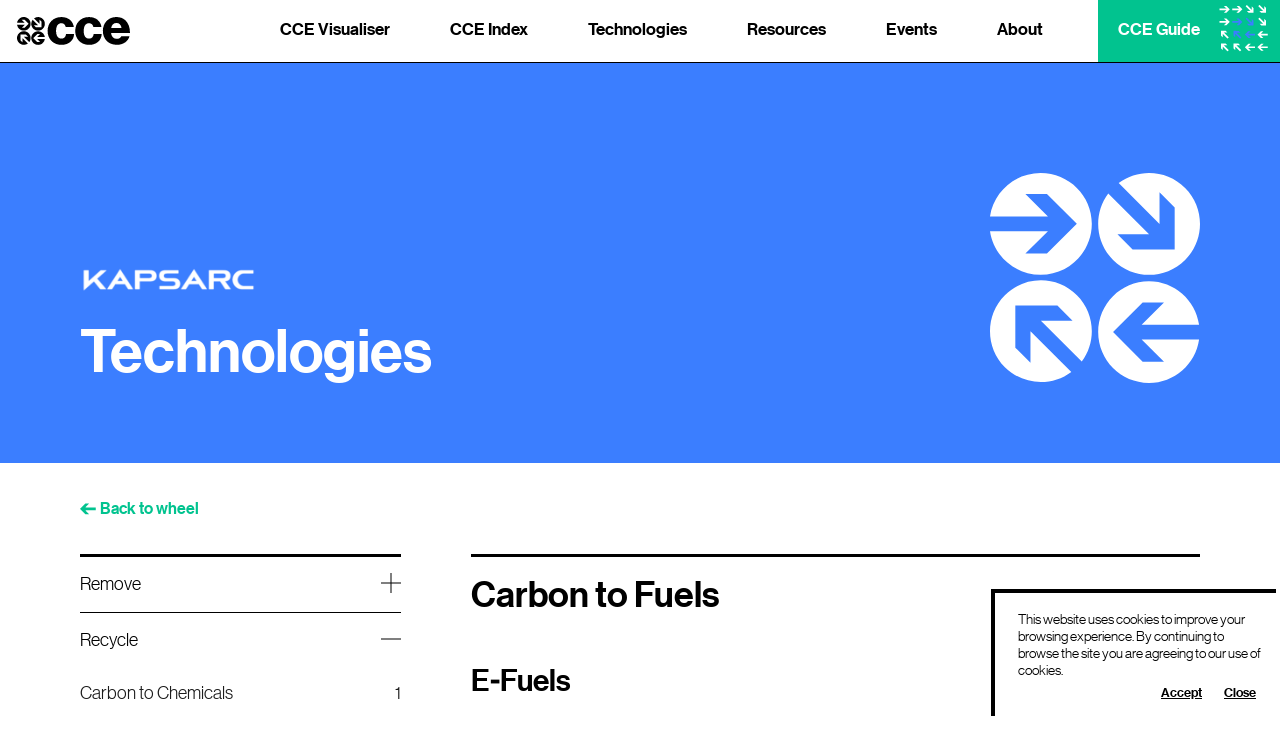

--- FILE ---
content_type: text/html; charset=UTF-8
request_url: https://www.cceguide.org/technologies/recycle/transportation/carbon-to-fuels/
body_size: 133578
content:
<!DOCTYPE html>

<!--[if lt IE 9]>
<html id="ie" lang="en-US">
<![endif]-->
<!--[if !(IE 6) | !(IE 7) | !(IE 8)  ]><!-->
<html lang="en-US" dir="ltr">
<!--<![endif]-->

<head>
  <meta charset="UTF-8" />
  <meta name="viewport" content="width=device-width, initial-scale=1.0, maximum-scale=1.0, user-scalable=no" />

  <!-- favicon & links -->
  <link rel="apple-touch-icon" sizes="180x180" href="/apple-icon-180x180.png">
  <link rel="icon" type="image/png" sizes="32x32" href="/favicon-32x32.png">
  <link rel="icon" type="image/png" sizes="16x16" href="/favicon-16x16.png">
  <link rel="mask-icon" href="/safari-pinned-tab.svg?v=Jy7mjsdfQDX2k" color="#5bbad5">
  <link rel="shortcut icon" href="/favicon.ico">
  <meta name="theme-color" content="#ffffff">
  <meta name="format-detection" content="telephone=no">

  <title>Carbon to Fuels &#8211; Circular Carbon Economy</title>
<meta name='robots' content='max-image-preview:large' />
	<style>img:is([sizes="auto" i], [sizes^="auto," i]) { contain-intrinsic-size: 3000px 1500px }</style>
	<link rel='stylesheet' id='wp-block-library-css' href='https://www.cceguide.org/wp-includes/css/dist/block-library/style.min.css?ver=6.7.2' type='text/css' media='all' />
<style id='classic-theme-styles-inline-css' type='text/css'>
/*! This file is auto-generated */
.wp-block-button__link{color:#fff;background-color:#32373c;border-radius:9999px;box-shadow:none;text-decoration:none;padding:calc(.667em + 2px) calc(1.333em + 2px);font-size:1.125em}.wp-block-file__button{background:#32373c;color:#fff;text-decoration:none}
</style>
<style id='global-styles-inline-css' type='text/css'>
:root{--wp--preset--aspect-ratio--square: 1;--wp--preset--aspect-ratio--4-3: 4/3;--wp--preset--aspect-ratio--3-4: 3/4;--wp--preset--aspect-ratio--3-2: 3/2;--wp--preset--aspect-ratio--2-3: 2/3;--wp--preset--aspect-ratio--16-9: 16/9;--wp--preset--aspect-ratio--9-16: 9/16;--wp--preset--color--black: #000000;--wp--preset--color--cyan-bluish-gray: #abb8c3;--wp--preset--color--white: #ffffff;--wp--preset--color--pale-pink: #f78da7;--wp--preset--color--vivid-red: #cf2e2e;--wp--preset--color--luminous-vivid-orange: #ff6900;--wp--preset--color--luminous-vivid-amber: #fcb900;--wp--preset--color--light-green-cyan: #7bdcb5;--wp--preset--color--vivid-green-cyan: #00d084;--wp--preset--color--pale-cyan-blue: #8ed1fc;--wp--preset--color--vivid-cyan-blue: #0693e3;--wp--preset--color--vivid-purple: #9b51e0;--wp--preset--gradient--vivid-cyan-blue-to-vivid-purple: linear-gradient(135deg,rgba(6,147,227,1) 0%,rgb(155,81,224) 100%);--wp--preset--gradient--light-green-cyan-to-vivid-green-cyan: linear-gradient(135deg,rgb(122,220,180) 0%,rgb(0,208,130) 100%);--wp--preset--gradient--luminous-vivid-amber-to-luminous-vivid-orange: linear-gradient(135deg,rgba(252,185,0,1) 0%,rgba(255,105,0,1) 100%);--wp--preset--gradient--luminous-vivid-orange-to-vivid-red: linear-gradient(135deg,rgba(255,105,0,1) 0%,rgb(207,46,46) 100%);--wp--preset--gradient--very-light-gray-to-cyan-bluish-gray: linear-gradient(135deg,rgb(238,238,238) 0%,rgb(169,184,195) 100%);--wp--preset--gradient--cool-to-warm-spectrum: linear-gradient(135deg,rgb(74,234,220) 0%,rgb(151,120,209) 20%,rgb(207,42,186) 40%,rgb(238,44,130) 60%,rgb(251,105,98) 80%,rgb(254,248,76) 100%);--wp--preset--gradient--blush-light-purple: linear-gradient(135deg,rgb(255,206,236) 0%,rgb(152,150,240) 100%);--wp--preset--gradient--blush-bordeaux: linear-gradient(135deg,rgb(254,205,165) 0%,rgb(254,45,45) 50%,rgb(107,0,62) 100%);--wp--preset--gradient--luminous-dusk: linear-gradient(135deg,rgb(255,203,112) 0%,rgb(199,81,192) 50%,rgb(65,88,208) 100%);--wp--preset--gradient--pale-ocean: linear-gradient(135deg,rgb(255,245,203) 0%,rgb(182,227,212) 50%,rgb(51,167,181) 100%);--wp--preset--gradient--electric-grass: linear-gradient(135deg,rgb(202,248,128) 0%,rgb(113,206,126) 100%);--wp--preset--gradient--midnight: linear-gradient(135deg,rgb(2,3,129) 0%,rgb(40,116,252) 100%);--wp--preset--font-size--small: 13px;--wp--preset--font-size--medium: 20px;--wp--preset--font-size--large: 36px;--wp--preset--font-size--x-large: 42px;--wp--preset--spacing--20: 0.44rem;--wp--preset--spacing--30: 0.67rem;--wp--preset--spacing--40: 1rem;--wp--preset--spacing--50: 1.5rem;--wp--preset--spacing--60: 2.25rem;--wp--preset--spacing--70: 3.38rem;--wp--preset--spacing--80: 5.06rem;--wp--preset--shadow--natural: 6px 6px 9px rgba(0, 0, 0, 0.2);--wp--preset--shadow--deep: 12px 12px 50px rgba(0, 0, 0, 0.4);--wp--preset--shadow--sharp: 6px 6px 0px rgba(0, 0, 0, 0.2);--wp--preset--shadow--outlined: 6px 6px 0px -3px rgba(255, 255, 255, 1), 6px 6px rgba(0, 0, 0, 1);--wp--preset--shadow--crisp: 6px 6px 0px rgba(0, 0, 0, 1);}:where(.is-layout-flex){gap: 0.5em;}:where(.is-layout-grid){gap: 0.5em;}body .is-layout-flex{display: flex;}.is-layout-flex{flex-wrap: wrap;align-items: center;}.is-layout-flex > :is(*, div){margin: 0;}body .is-layout-grid{display: grid;}.is-layout-grid > :is(*, div){margin: 0;}:where(.wp-block-columns.is-layout-flex){gap: 2em;}:where(.wp-block-columns.is-layout-grid){gap: 2em;}:where(.wp-block-post-template.is-layout-flex){gap: 1.25em;}:where(.wp-block-post-template.is-layout-grid){gap: 1.25em;}.has-black-color{color: var(--wp--preset--color--black) !important;}.has-cyan-bluish-gray-color{color: var(--wp--preset--color--cyan-bluish-gray) !important;}.has-white-color{color: var(--wp--preset--color--white) !important;}.has-pale-pink-color{color: var(--wp--preset--color--pale-pink) !important;}.has-vivid-red-color{color: var(--wp--preset--color--vivid-red) !important;}.has-luminous-vivid-orange-color{color: var(--wp--preset--color--luminous-vivid-orange) !important;}.has-luminous-vivid-amber-color{color: var(--wp--preset--color--luminous-vivid-amber) !important;}.has-light-green-cyan-color{color: var(--wp--preset--color--light-green-cyan) !important;}.has-vivid-green-cyan-color{color: var(--wp--preset--color--vivid-green-cyan) !important;}.has-pale-cyan-blue-color{color: var(--wp--preset--color--pale-cyan-blue) !important;}.has-vivid-cyan-blue-color{color: var(--wp--preset--color--vivid-cyan-blue) !important;}.has-vivid-purple-color{color: var(--wp--preset--color--vivid-purple) !important;}.has-black-background-color{background-color: var(--wp--preset--color--black) !important;}.has-cyan-bluish-gray-background-color{background-color: var(--wp--preset--color--cyan-bluish-gray) !important;}.has-white-background-color{background-color: var(--wp--preset--color--white) !important;}.has-pale-pink-background-color{background-color: var(--wp--preset--color--pale-pink) !important;}.has-vivid-red-background-color{background-color: var(--wp--preset--color--vivid-red) !important;}.has-luminous-vivid-orange-background-color{background-color: var(--wp--preset--color--luminous-vivid-orange) !important;}.has-luminous-vivid-amber-background-color{background-color: var(--wp--preset--color--luminous-vivid-amber) !important;}.has-light-green-cyan-background-color{background-color: var(--wp--preset--color--light-green-cyan) !important;}.has-vivid-green-cyan-background-color{background-color: var(--wp--preset--color--vivid-green-cyan) !important;}.has-pale-cyan-blue-background-color{background-color: var(--wp--preset--color--pale-cyan-blue) !important;}.has-vivid-cyan-blue-background-color{background-color: var(--wp--preset--color--vivid-cyan-blue) !important;}.has-vivid-purple-background-color{background-color: var(--wp--preset--color--vivid-purple) !important;}.has-black-border-color{border-color: var(--wp--preset--color--black) !important;}.has-cyan-bluish-gray-border-color{border-color: var(--wp--preset--color--cyan-bluish-gray) !important;}.has-white-border-color{border-color: var(--wp--preset--color--white) !important;}.has-pale-pink-border-color{border-color: var(--wp--preset--color--pale-pink) !important;}.has-vivid-red-border-color{border-color: var(--wp--preset--color--vivid-red) !important;}.has-luminous-vivid-orange-border-color{border-color: var(--wp--preset--color--luminous-vivid-orange) !important;}.has-luminous-vivid-amber-border-color{border-color: var(--wp--preset--color--luminous-vivid-amber) !important;}.has-light-green-cyan-border-color{border-color: var(--wp--preset--color--light-green-cyan) !important;}.has-vivid-green-cyan-border-color{border-color: var(--wp--preset--color--vivid-green-cyan) !important;}.has-pale-cyan-blue-border-color{border-color: var(--wp--preset--color--pale-cyan-blue) !important;}.has-vivid-cyan-blue-border-color{border-color: var(--wp--preset--color--vivid-cyan-blue) !important;}.has-vivid-purple-border-color{border-color: var(--wp--preset--color--vivid-purple) !important;}.has-vivid-cyan-blue-to-vivid-purple-gradient-background{background: var(--wp--preset--gradient--vivid-cyan-blue-to-vivid-purple) !important;}.has-light-green-cyan-to-vivid-green-cyan-gradient-background{background: var(--wp--preset--gradient--light-green-cyan-to-vivid-green-cyan) !important;}.has-luminous-vivid-amber-to-luminous-vivid-orange-gradient-background{background: var(--wp--preset--gradient--luminous-vivid-amber-to-luminous-vivid-orange) !important;}.has-luminous-vivid-orange-to-vivid-red-gradient-background{background: var(--wp--preset--gradient--luminous-vivid-orange-to-vivid-red) !important;}.has-very-light-gray-to-cyan-bluish-gray-gradient-background{background: var(--wp--preset--gradient--very-light-gray-to-cyan-bluish-gray) !important;}.has-cool-to-warm-spectrum-gradient-background{background: var(--wp--preset--gradient--cool-to-warm-spectrum) !important;}.has-blush-light-purple-gradient-background{background: var(--wp--preset--gradient--blush-light-purple) !important;}.has-blush-bordeaux-gradient-background{background: var(--wp--preset--gradient--blush-bordeaux) !important;}.has-luminous-dusk-gradient-background{background: var(--wp--preset--gradient--luminous-dusk) !important;}.has-pale-ocean-gradient-background{background: var(--wp--preset--gradient--pale-ocean) !important;}.has-electric-grass-gradient-background{background: var(--wp--preset--gradient--electric-grass) !important;}.has-midnight-gradient-background{background: var(--wp--preset--gradient--midnight) !important;}.has-small-font-size{font-size: var(--wp--preset--font-size--small) !important;}.has-medium-font-size{font-size: var(--wp--preset--font-size--medium) !important;}.has-large-font-size{font-size: var(--wp--preset--font-size--large) !important;}.has-x-large-font-size{font-size: var(--wp--preset--font-size--x-large) !important;}
:where(.wp-block-post-template.is-layout-flex){gap: 1.25em;}:where(.wp-block-post-template.is-layout-grid){gap: 1.25em;}
:where(.wp-block-columns.is-layout-flex){gap: 2em;}:where(.wp-block-columns.is-layout-grid){gap: 2em;}
:root :where(.wp-block-pullquote){font-size: 1.5em;line-height: 1.6;}
</style>
<link rel='stylesheet' id='theme-main-main.9921b5023e0a62fd9467.css-css' href='https://www.cceguide.org/wp-content/themes/cce/dist/main.9921b5023e0a62fd9467.css?ver=1765970352' type='text/css' media='all' />
<link rel='stylesheet' id='theme-visualiser-visualiser.d970c5e89c84111de2ad.css-css' href='https://www.cceguide.org/wp-content/themes/cce/dist/visualiser.d970c5e89c84111de2ad.css?ver=1765970352' type='text/css' media='all' />
<script type="text/javascript" src="https://www.cceguide.org/wp-includes/js/jquery/jquery.min.js?ver=3.7.1" id="jquery-core-js"></script>
<script type="text/javascript" src="https://www.cceguide.org/wp-includes/js/jquery/jquery-migrate.min.js?ver=3.4.1" id="jquery-migrate-js"></script>
<link rel="https://api.w.org/" href="https://www.cceguide.org/wp-json/" /><link rel="alternate" title="JSON" type="application/json" href="https://www.cceguide.org/wp-json/wp/v2/technology/759" /><link rel="canonical" href="https://www.cceguide.org/technology/carbon-to-fuels/" />
<link rel='shortlink' href='https://www.cceguide.org/?p=759' />
<link rel="alternate" title="oEmbed (JSON)" type="application/json+oembed" href="https://www.cceguide.org/wp-json/oembed/1.0/embed?url=https%3A%2F%2Fwww.cceguide.org%2Ftechnology%2Fcarbon-to-fuels%2F" />
<link rel="alternate" title="oEmbed (XML)" type="text/xml+oembed" href="https://www.cceguide.org/wp-json/oembed/1.0/embed?url=https%3A%2F%2Fwww.cceguide.org%2Ftechnology%2Fcarbon-to-fuels%2F&#038;format=xml" />
<style>
.qtranxs_flag_en {background-image: url(https://www.cceguide.org/wp-content/plugins/qtranslate-xt/flags/gb.png); background-repeat: no-repeat;}
.qtranxs_flag_de {background-image: url(https://www.cceguide.org/wp-content/plugins/qtranslate-xt/flags/de.png); background-repeat: no-repeat;}
</style>
<link hreflang="en" href="https://www.cceguide.org/en/technologies/recycle/transportation/carbon-to-fuels/" rel="alternate" />
<link hreflang="de" href="https://www.cceguide.org/de/technologies/recycle/transportation/carbon-to-fuels/" rel="alternate" />
<link hreflang="x-default" href="https://www.cceguide.org/technologies/recycle/transportation/carbon-to-fuels/" rel="alternate" />
<meta name="generator" content="qTranslate-XT 3.13.0" />
		<style type="text/css" id="wp-custom-css">
			.home .twitter-feed {
		display:none;    
}		</style>
		
  <script>
    window.addEventListener( 'DOMContentLoaded', setFavicon );
    function setFavicon() {
    if ( window.matchMedia && window.matchMedia('(prefers-color-scheme: dark)').matches ) {
    const favicon = document.querySelector('link[rel="shortcut icon"]');
    const favicon32 = document.querySelector('link[rel="icon"][sizes="32x32"]');
    const favicon16 = document.querySelector('link[rel="icon"][sizes="16x16"]');
    const faviconApple = document.querySelector('link[rel="apple-touch-icon"]');
      if(!favicon || !favicon32 || !favicon16 || !faviconApple){
		    return;
      }
    favicon.href = '/favicon-light.ico';
    favicon32.href = '/favicon-32x32-light.png';
    favicon16.href = '/favicon-16x16-light.png';
    faviconApple.href = '/apple-icon-180x180-light.png';
    }
    }
  </script>
</head>


<body class="technology-template-default single single-technology postid-759 technology-navigator-step-3">


<div class="cookie-banner container">
  <div class="cookie-banner__inner">
    <p>This website uses cookies to improve your browsing experience. By continuing to browse the site you are agreeing to our use of cookies.</p>
    <div class="cookie-banner__inner__actions">
      <button class="cookie-banner__accept">Accept</button>
      <button class="cookie-banner__close">Close</button>
    </div>
  </div>
</div>

<header class="header ">
  <div class="header__content">
    <h1>
      <a href="https://www.cceguide.org" title="Circular Carbon Economy" rel="noopener noreferrer" class="header__logo ">
        <svg role="img" width="117" height="29" viewBox="0 0 117 29" fill="none" xmlns="http://www.w3.org/2000/svg">
<title>CCE</title>
<path d="M31.6689 14.4729C31.6689 6.27129 37.3141 0.0493774 45.9232 0.0493774C53.3148 0.0493774 58.0498 4.35307 58.8492 10.4766H50.4984C49.9695 8.02966 48.4814 6.43115 46.0339 6.43115C42.3074 6.43115 40.4503 9.51751 40.4503 14.4606C40.4503 19.3053 42.3074 22.3917 46.0339 22.3917C48.7519 22.3917 50.4 20.7932 50.7689 17.7068H59.0706C58.8615 23.9779 53.8559 28.8719 46.1446 28.8719C37.3633 28.8842 31.6689 22.6622 31.6689 14.4729Z" fill="white"/>
<path d="M60.2881 14.4727C60.2881 6.27105 65.9332 0.0491333 74.5424 0.0491333C81.9339 0.0491333 86.669 4.35283 87.4684 10.4764H79.1175C78.5887 8.02942 77.1005 6.4309 74.6531 6.4309C70.9265 6.4309 69.0694 9.51727 69.0694 14.4604C69.0694 19.3051 70.9265 22.3915 74.6531 22.3915C77.3711 22.3915 79.0191 20.793 79.3881 17.7066H87.6898C87.4807 23.9777 82.4751 28.8716 74.7638 28.8716C65.9824 28.8839 60.2881 22.662 60.2881 14.4727Z" fill="white"/>
<path d="M88.9072 14.3621C88.9072 6.22192 94.6016 0 102.903 0C106.79 0 109.877 1.27881 112.213 3.40607C115.46 6.38177 117.059 11.1158 116.998 16.6492H97.418C97.9468 20.3134 99.9761 22.6006 103.53 22.6006C105.818 22.6006 107.306 21.5923 108.056 19.8831H116.518C115.928 22.33 114.341 24.6663 111.943 26.314C109.655 27.9126 106.888 28.8102 103.432 28.8102C94.4417 28.8348 88.9072 22.6006 88.9072 14.3621ZM108.229 11.4847C107.909 8.23851 105.892 6.16044 103.063 6.16044C99.767 6.16044 98.0575 8.23851 97.4795 11.4847H108.229Z" fill="white"/>
<path d="M7.02321 0C3.48116 0 0.554055 2.61911 0.0498047 6.02518H8.03171L4.94472 2.92651H7.90873L12.0288 7.04577L7.90873 11.165H4.94472L8.04401 8.06636H0.0498047C0.541756 11.4724 3.48116 14.0915 7.02321 14.0915C10.9096 14.0915 14.0704 10.9314 14.0704 7.04577C14.0704 3.16014 10.9219 0 7.02321 0Z" fill="white"/>
<path d="M26.7866 2.11493C24.2777 -0.393514 20.3544 -0.614847 17.5995 1.43863L23.2446 7.08262V2.70515L25.3354 4.79552V10.624H19.5058L17.415 8.53358H21.7933L16.1482 2.88959C14.0943 5.64396 14.3157 9.56647 16.8246 12.0749C19.5796 14.8293 24.044 14.8293 26.7866 12.0749C29.5293 9.32055 29.5293 4.86929 26.7866 2.11493Z" fill="white"/>
<path d="M20.8092 22.8588L23.9085 25.9575H20.9445L16.8244 21.8382L20.9445 17.719H23.9085L20.8092 20.8177H28.7911C28.2992 17.4116 25.3598 14.7925 21.8177 14.7925C17.9313 14.7925 14.7705 17.9526 14.7705 21.8382C14.7705 25.7239 17.9313 28.884 21.8177 28.884C25.3598 28.884 28.2992 26.2649 28.7911 22.8588H20.8092Z" fill="white"/>
<path d="M5.60824 21.789V26.1665L3.51745 24.0761V18.2477H9.34707L11.4379 20.3381H7.0595L12.7046 25.9821C14.7585 23.2277 14.5372 19.3052 12.0282 16.7967C9.27328 14.0424 4.80882 14.0424 2.0662 16.7967C-0.688732 19.5511 -0.688732 24.0146 2.0662 26.7567C4.57515 29.2652 8.49846 29.4865 11.2534 27.433L5.60824 21.789Z" fill="white"/>
</svg>
      </a>
    </h1>
    <nav class="header__menu ">
      <a class="header__link header__link--home " href="/" data-hard-link>
        <span class="header__link-label">Home</span>
      </a>
      <a class="header__link header__link--guide " href="/guide/" data-hard-link>
        <span class="header__link-label">CCE Guide</span>
        <div class="header__link-arrows-wrapper ">
          <svg role="img" width="51" height="52" viewBox="0 0 51 52" fill="none" xmlns="http://www.w3.org/2000/svg">
<title>CCE Guide</title>
<path d="M7.99444 2.94556L11.5327 6.42467L7.99444 9.90378H5.45815L8.11968 7.27094H1.07446V5.54706H8.11968L5.45815 2.94556H7.99444Z" fill="white"/>
<path d="M7.99444 15.8403L11.5327 19.3194L7.99444 22.7986H5.45815L8.11968 20.1657H1.07446V18.4418H8.11968L5.45815 15.8403H7.99444Z" fill="white"/>
<path d="M35.6261 5.04477L35.6679 10.0068L30.7059 9.96498L28.9124 8.17156L32.6561 8.19184L27.6744 3.21012L28.8934 1.99115L33.8751 6.97287L33.8326 3.25135L35.6261 5.04477Z" fill="white"/>
<path d="M35.6261 17.9398L35.6679 22.9018L30.7059 22.86L28.9124 21.0666L32.6561 21.0869L27.6744 16.1051L28.8934 14.8862L33.8751 19.8679L33.8326 16.1464L35.6261 17.9398Z" fill="#3C7EFF"/>
<path d="M48.4979 5.04477L48.5397 10.0068L43.5777 9.96498L41.7843 8.17156L45.5279 8.19184L40.5462 3.21012L41.7652 1.99115L46.7469 6.97287L46.7045 3.25135L48.4979 5.04477Z" fill="white"/>
<path d="M48.4979 17.9398L48.5397 22.9018L43.5777 22.86L41.7843 21.0666L45.5279 21.0869L40.5462 16.1051L41.7652 14.8862L46.7469 19.8679L46.7045 16.1464L48.4979 17.9398Z" fill="white"/>
<path d="M20.8895 2.94556L24.4277 6.42467L20.8895 9.90378H18.3532L21.0147 7.27094H13.9695V5.54706H21.0147L18.3532 2.94556H20.8895Z" fill="white"/>
<path d="M20.8895 15.8403L24.4277 19.3194L20.8895 22.7986H18.3532L21.0147 20.1657H13.9695V18.4418H21.0147L18.3532 15.8403H20.8895Z" fill="#3C7EFF"/>
<path d="M30.4028 35.6936L26.8645 32.2145L30.4028 28.7354L32.9391 28.7354L30.2775 31.3682L37.3228 31.3682L37.3228 33.0921L30.2775 33.0921L32.9391 35.6936L30.4028 35.6936Z" fill="#3C7EFF"/>
<path d="M15.3966 33.3634L15.3548 28.4014L20.3168 28.4432L22.1103 30.2366L18.3666 30.2164L23.3483 35.1981L22.1293 36.4171L17.1476 31.4353L17.1901 35.1569L15.3966 33.3634Z" fill="#3C7EFF"/>
<path d="M15.3087 46.2585L15.2669 41.2964L20.229 41.3382L22.0224 43.1317L18.2787 43.1114L23.2604 48.0931L22.0414 49.3121L17.0597 44.3304L17.1022 48.0519L15.3087 46.2585Z" fill="white"/>
<path d="M2.50186 33.2985L2.46003 28.3365L7.42207 28.3783L9.21549 30.1717L5.47181 30.1514L10.4535 35.1331L9.23456 36.3521L4.25284 31.3704L4.29528 35.0919L2.50186 33.2985Z" fill="white"/>
<path d="M2.50186 46.2585L2.46003 41.2964L7.42207 41.3382L9.21549 43.1317L5.47181 43.1114L10.4535 48.0931L9.23456 49.3121L4.25284 44.3304L4.29528 48.0519L2.50186 46.2585Z" fill="white"/>
<path d="M30.4028 48.5884L26.8645 45.1093L30.4028 41.6302L32.9391 41.6302L30.2775 44.263L37.3228 44.263L37.3228 45.9869L30.2775 45.9869L32.9391 48.5884L30.4028 48.5884Z" fill="white"/>
<path d="M43.2976 35.6936L39.7593 32.2145L43.2976 28.7354L45.8338 28.7354L43.1723 31.3682L50.2175 31.3682L50.2175 33.0921L43.1723 33.0921L45.8338 35.6936L43.2976 35.6936Z" fill="white"/>
<path d="M43.2976 48.5884L39.7593 45.1093L43.2976 41.6302L45.8338 41.6302L43.1723 44.263L50.2175 44.263L50.2175 45.9869L43.1723 45.9869L45.8338 48.5884L43.2976 48.5884Z" fill="white"/>
</svg>
        </div>
      </a>
      <a class="header__link " href="https://www.cceguide.org/cce-visualiser/" data-hard-link>
        <span class="header__link-label">CCE Visualiser</span>
      </a>
      <a class="header__link " href="https://cceindex.kapsarc.org/" data-hard-link>
        <span class="header__link-label">CCE Index</span>
      </a>
      <a class="header__link " href="https://www.cceguide.org/technologies/" data-hard-link>
        <span class="header__link-label">
          Technologies        </span>
      </a>
      <a class="header__link " href="https://www.cceguide.org/resources/" data-hard-link>
        <span class="header__link-label">Resources</span>
      </a>
      <a class="header__link " href="https://www.cceguide.org/news-and-events/" data-hard-link>
        <span class="header__link-label">Events</span>
      </a>
      <a class="header__link " href="https://www.cceguide.org/about/" data-hard-link>
        <span class="header__link-label">About</span>
      </a>

    </nav>
    <div class="hamburger hamburger--spin header__hamburger">
      <div class="hamburger-box">
        <div class="hamburger-inner"></div>
      </div>
    </div>
  </div>
</header>

<div class="fake-header"></div>




  <main id="main">

  <div class="technology-page">

    <div class="technology-page__banner">
      <div class="technology-page__banner-heading">
        <div class="technology-page__banner-heading-logo">
          <svg role="img" width="175" height="24" viewBox="0 0 175 24" fill="none" xmlns="http://www.w3.org/2000/svg" xmlns:xlink="http://www.w3.org/1999/xlink">
<title>Kapsarc</title>
<rect width="175" height="24" fill="url(#pattern0)"/>
<defs>
<pattern id="pattern0" patternContentUnits="objectBoundingBox" width="1" height="1">
<use xlink:href="#image0" transform="translate(0 -0.0182357) scale(0.00124688 0.00909185)"/>
</pattern>
<image id="image0" width="802" height="114" xlink:href="[data-uri]"/>
</defs>
</svg>
        </div>
        <h1>Technologies</h1>
      </div>
      <div class="technology-page__banner-illustration">
        <svg width="210" height="210" viewBox="0 0 210 210" fill="none" xmlns="http://www.w3.org/2000/svg">
          <path d="M50.6271 0C24.9189 0 3.60817 18.9716 0 43.5561H57.9562L35.4052 21.1045H56.9414L86.8216 50.8529L56.9414 80.6012H35.4052L57.9562 58.2619H0C3.60817 82.8464 24.9189 101.818 50.6271 101.818C78.9287 101.818 101.818 79.0296 101.818 50.8529C101.818 22.7884 78.9287 0 50.6271 0Z" fill="white" />
          <path d="M195.107 14.901C177.045 -3.16113 148.661 -4.84399 128.692 10.0769L169.528 50.9131V19.2763L184.673 34.4216V76.4918H142.603L127.458 61.3465H159.095L118.259 20.5104C103.338 40.4797 105.02 68.863 123.083 86.9252C142.94 106.782 175.25 106.782 195.107 86.9252C214.964 67.068 214.964 34.7582 195.107 14.901Z" fill="white" />
          <path d="M151.652 166.491L174.002 188.806H152.658L123.044 159.09L152.658 129.375H174.002L151.652 151.689H209.091C205.515 127.132 184.394 108.181 158.915 108.181C130.867 108.181 108.182 130.944 108.182 159.09C108.182 187.236 130.867 209.999 158.915 209.999C184.394 209.999 205.515 191.048 209.091 166.491H151.652Z" fill="white" />
          <path d="M40.4716 158.178V189.815L25.3263 174.669V132.599H67.3965L82.5418 147.745H50.905L91.7411 188.581C106.662 168.611 104.979 140.228 86.9171 122.166C67.0599 102.309 34.75 102.309 14.8929 122.166C-4.96428 142.023 -4.96428 174.333 14.8929 194.19C32.955 212.252 61.3384 213.935 81.3077 199.014L40.4716 158.178Z" fill="white" />
        </svg>
      </div>
    </div>

    <div class="technology-page__container">
      
<div class="technology-progress-bar technology-page__progress-bar">
  <div class="technology-progress-bar__track">
    <div class="technology-progress-bar__progress" style="transform: scaleX(1)"></div>
  </div>
  <div class="technology-progress-bar__value">
    4 / 4  </div>
</div>

      <div class="technology-page__back">
        <a href="https://www.cceguide.org/technologies/?technology_wheel_open=1">
          <svg width="17" height="12" viewBox="0 0 17 12" fill="none" xmlns="http://www.w3.org/2000/svg">
            <path d="M5.71143 11.5747L-0.000342991 5.86294L5.70573 0.156871L9.80353 0.123886L5.53276 4.46475L16.8455 4.43536L16.847 7.30734L5.53416 7.26667L9.80927 11.6118L5.71143 11.5747Z" fill="#01C38F"/>
          </svg>

          <span>
            Back to wheel          </span>
        </a>
      </div>

      <div class="technology-page__content">
        <div class="technology-page__navigator">
          <div
  class="technology-navigator technology-navigator--active"
  data-titles="[&quot;&quot;,&quot;&quot;,&quot;&quot;,&quot;&quot;]"
  data-subtitles="[&quot;&quot;,&quot;&quot;,&quot;&quot;,&quot;&quot;]"
  data-technologies="{&quot;807&quot;:{&quot;id&quot;:&quot;807&quot;,&quot;slug&quot;:&quot;cryogenic-carbon-capture&quot;,&quot;title&quot;:&quot;Cryogenic Carbon Capture&quot;,&quot;parents&quot;:[751],&quot;children&quot;:[]},&quot;777&quot;:{&quot;id&quot;:&quot;777&quot;,&quot;slug&quot;:&quot;e-fuels&quot;,&quot;title&quot;:&quot;E-Fuels&quot;,&quot;parents&quot;:[759],&quot;children&quot;:[]},&quot;779&quot;:{&quot;id&quot;:&quot;779&quot;,&quot;slug&quot;:&quot;enhanced-oil-recovery-eor&quot;,&quot;title&quot;:&quot;Enhanced Oil Recovery (EOR)&quot;,&quot;parents&quot;:[756],&quot;children&quot;:[]},&quot;781&quot;:{&quot;id&quot;:&quot;781&quot;,&quot;slug&quot;:&quot;co2-utilization-co2-to-methanol&quot;,&quot;title&quot;:&quot;CO2 Utilization (CO2 to Methanol)&quot;,&quot;parents&quot;:[752],&quot;children&quot;:[]},&quot;783&quot;:{&quot;id&quot;:&quot;783&quot;,&quot;slug&quot;:&quot;advanced-refrigeration-alternative-refrigerants&quot;,&quot;title&quot;:&quot;Advanced Refrigeration &amp; Alternative refrigerants&quot;,&quot;parents&quot;:[755],&quot;children&quot;:[]},&quot;785&quot;:{&quot;id&quot;:&quot;785&quot;,&quot;slug&quot;:&quot;alternative-chemistry-batteries&quot;,&quot;title&quot;:&quot;Alternative chemistry batteries&quot;,&quot;parents&quot;:[763],&quot;children&quot;:[]},&quot;787&quot;:{&quot;id&quot;:&quot;787&quot;,&quot;slug&quot;:&quot;waste-to-energy&quot;,&quot;title&quot;:&quot;Waste to Energy&quot;,&quot;parents&quot;:[754],&quot;children&quot;:[]},&quot;789&quot;:{&quot;id&quot;:&quot;789&quot;,&quot;slug&quot;:&quot;hydrogen-to-ammonia-green-ammonia&quot;,&quot;title&quot;:&quot;Hydrogen to Ammonia: (Green Ammonia)&quot;,&quot;parents&quot;:[763],&quot;children&quot;:[]},&quot;791&quot;:{&quot;id&quot;:&quot;791&quot;,&quot;slug&quot;:&quot;blue-carbon-natural-based-solutions&quot;,&quot;title&quot;:&quot;Blue Carbon &amp; Natural based Solutions&quot;,&quot;parents&quot;:[836],&quot;children&quot;:[]},&quot;793&quot;:{&quot;id&quot;:&quot;793&quot;,&quot;slug&quot;:&quot;hybrid-energy-storage-systems-vehicles&quot;,&quot;title&quot;:&quot;Hybrid energy storage: (Systems &amp; Vehicles)&quot;,&quot;parents&quot;:[765],&quot;children&quot;:[]},&quot;795&quot;:{&quot;id&quot;:&quot;795&quot;,&quot;slug&quot;:&quot;blue-hydrogen&quot;,&quot;title&quot;:&quot;Blue Hydrogen&quot;,&quot;parents&quot;:[767],&quot;children&quot;:[]},&quot;797&quot;:{&quot;id&quot;:&quot;797&quot;,&quot;slug&quot;:&quot;green-hydrogen&quot;,&quot;title&quot;:&quot;Green Hydrogen&quot;,&quot;parents&quot;:[767],&quot;children&quot;:[]},&quot;798&quot;:{&quot;id&quot;:&quot;798&quot;,&quot;slug&quot;:&quot;allam-cycle&quot;,&quot;title&quot;:&quot;Allam Cycle&quot;,&quot;parents&quot;:[766],&quot;children&quot;:[]},&quot;801&quot;:{&quot;id&quot;:&quot;801&quot;,&quot;slug&quot;:&quot;carbon-cured-concrete&quot;,&quot;title&quot;:&quot;Carbon Cured Concrete&quot;,&quot;parents&quot;:[760],&quot;children&quot;:[]},&quot;803&quot;:{&quot;id&quot;:&quot;803&quot;,&quot;slug&quot;:&quot;cement-aggregates&quot;,&quot;title&quot;:&quot;Cement aggregates&quot;,&quot;parents&quot;:[760],&quot;children&quot;:[]},&quot;805&quot;:{&quot;id&quot;:&quot;805&quot;,&quot;slug&quot;:&quot;direct-reduced-iron-dri&quot;,&quot;title&quot;:&quot;Direct Reduced Iron (DRI)&quot;,&quot;parents&quot;:[765],&quot;children&quot;:[]},&quot;775&quot;:{&quot;id&quot;:&quot;775&quot;,&quot;slug&quot;:&quot;wind-power-onshore&quot;,&quot;title&quot;:&quot;Wind Power (Onshore)&quot;,&quot;parents&quot;:[764],&quot;children&quot;:[]},&quot;810&quot;:{&quot;id&quot;:&quot;810&quot;,&quot;slug&quot;:&quot;co2-as-a-working-fluid&quot;,&quot;title&quot;:&quot;CO2 as a working fluid&quot;,&quot;parents&quot;:[756],&quot;children&quot;:[]},&quot;813&quot;:{&quot;id&quot;:&quot;813&quot;,&quot;slug&quot;:&quot;biomass-algae-cultivation&quot;,&quot;title&quot;:&quot;Biomass (Algae cultivation)&quot;,&quot;parents&quot;:[762],&quot;children&quot;:[]},&quot;815&quot;:{&quot;id&quot;:&quot;815&quot;,&quot;slug&quot;:&quot;metal-casting&quot;,&quot;title&quot;:&quot;Metal casting&quot;,&quot;parents&quot;:[760],&quot;children&quot;:[]},&quot;817&quot;:{&quot;id&quot;:&quot;817&quot;,&quot;slug&quot;:&quot;hydrogen-fuel-cell-vehicles&quot;,&quot;title&quot;:&quot;Hydrogen fuel-cell Vehicles&quot;,&quot;parents&quot;:[765],&quot;children&quot;:[]},&quot;819&quot;:{&quot;id&quot;:&quot;819&quot;,&quot;slug&quot;:&quot;energy-efficiency-systems-sensors&quot;,&quot;title&quot;:&quot;Energy efficiency systems: Sensors&quot;,&quot;parents&quot;:[758],&quot;children&quot;:[]},&quot;821&quot;:{&quot;id&quot;:&quot;821&quot;,&quot;slug&quot;:&quot;electric-arc-furnace&quot;,&quot;title&quot;:&quot;Electric arc furnace&quot;,&quot;parents&quot;:[758],&quot;children&quot;:[]},&quot;823&quot;:{&quot;id&quot;:&quot;823&quot;,&quot;slug&quot;:&quot;hybrid-energy-cooling&quot;,&quot;title&quot;:&quot;Hybrid energy cooling&quot;,&quot;parents&quot;:[758],&quot;children&quot;:[]},&quot;826&quot;:{&quot;id&quot;:&quot;826&quot;,&quot;slug&quot;:&quot;advanced-combustion-engines-hcci&quot;,&quot;title&quot;:&quot;Advanced combustion engines (HCCI)&quot;,&quot;parents&quot;:[758],&quot;children&quot;:[]},&quot;828&quot;:{&quot;id&quot;:&quot;828&quot;,&quot;slug&quot;:&quot;kiln-electrification&quot;,&quot;title&quot;:&quot;Kiln electrification&quot;,&quot;parents&quot;:[765],&quot;children&quot;:[]},&quot;830&quot;:{&quot;id&quot;:&quot;830&quot;,&quot;slug&quot;:&quot;injecting-oxygen-into-oil-reservoirs-to-extract-hydrogen&quot;,&quot;title&quot;:&quot;Injecting Oxygen into Oil reservoirs to extract Hydrogen&quot;,&quot;parents&quot;:[763],&quot;children&quot;:[]},&quot;832&quot;:{&quot;id&quot;:&quot;832&quot;,&quot;slug&quot;:&quot;remove&quot;,&quot;title&quot;:&quot;Remove&quot;,&quot;parents&quot;:[],&quot;children&quot;:{&quot;1&quot;:746,&quot;2&quot;:742,&quot;3&quot;:741,&quot;4&quot;:739},&quot;paths&quot;:[{&quot;second_level_technology&quot;:746,&quot;third_level_technology&quot;:767,&quot;fourth_level_technology&quot;:795},{&quot;second_level_technology&quot;:746,&quot;third_level_technology&quot;:763,&quot;fourth_level_technology&quot;:830},{&quot;second_level_technology&quot;:741,&quot;third_level_technology&quot;:751,&quot;fourth_level_technology&quot;:807},{&quot;second_level_technology&quot;:742,&quot;third_level_technology&quot;:766,&quot;fourth_level_technology&quot;:798},{&quot;second_level_technology&quot;:742,&quot;third_level_technology&quot;:757,&quot;fourth_level_technology&quot;:813},{&quot;second_level_technology&quot;:739,&quot;third_level_technology&quot;:757,&quot;fourth_level_technology&quot;:813},{&quot;second_level_technology&quot;:739,&quot;third_level_technology&quot;:836,&quot;fourth_level_technology&quot;:791}]},&quot;833&quot;:{&quot;id&quot;:&quot;833&quot;,&quot;slug&quot;:&quot;recycle&quot;,&quot;title&quot;:&quot;Recycle&quot;,&quot;parents&quot;:[],&quot;children&quot;:[750,749,743,738],&quot;paths&quot;:[{&quot;second_level_technology&quot;:743,&quot;third_level_technology&quot;:752,&quot;fourth_level_technology&quot;:781},{&quot;second_level_technology&quot;:750,&quot;third_level_technology&quot;:760,&quot;fourth_level_technology&quot;:815},{&quot;second_level_technology&quot;:738,&quot;third_level_technology&quot;:760,&quot;fourth_level_technology&quot;:803},{&quot;second_level_technology&quot;:749,&quot;third_level_technology&quot;:759,&quot;fourth_level_technology&quot;:777},{&quot;second_level_technology&quot;:738,&quot;third_level_technology&quot;:760,&quot;fourth_level_technology&quot;:801},{&quot;second_level_technology&quot;:741,&quot;third_level_technology&quot;:756,&quot;fourth_level_technology&quot;:810}]},&quot;834&quot;:{&quot;id&quot;:&quot;834&quot;,&quot;slug&quot;:&quot;reuse&quot;,&quot;title&quot;:&quot;Reuse&quot;,&quot;parents&quot;:[],&quot;children&quot;:[746,745,742,741,739],&quot;paths&quot;:[{&quot;second_level_technology&quot;:746,&quot;third_level_technology&quot;:756,&quot;fourth_level_technology&quot;:779},{&quot;second_level_technology&quot;:745,&quot;third_level_technology&quot;:755,&quot;fourth_level_technology&quot;:783},{&quot;second_level_technology&quot;:742,&quot;third_level_technology&quot;:754,&quot;fourth_level_technology&quot;:787},{&quot;second_level_technology&quot;:739,&quot;third_level_technology&quot;:754,&quot;fourth_level_technology&quot;:787}]},&quot;835&quot;:{&quot;id&quot;:&quot;835&quot;,&quot;slug&quot;:&quot;reduce&quot;,&quot;title&quot;:&quot;Reduce&quot;,&quot;parents&quot;:[],&quot;children&quot;:{&quot;0&quot;:749,&quot;2&quot;:747,&quot;3&quot;:746,&quot;4&quot;:745,&quot;5&quot;:744,&quot;6&quot;:743,&quot;7&quot;:742,&quot;8&quot;:741,&quot;9&quot;:740,&quot;10&quot;:739},&quot;paths&quot;:[{&quot;second_level_technology&quot;:742,&quot;third_level_technology&quot;:767,&quot;fourth_level_technology&quot;:797},{&quot;second_level_technology&quot;:742,&quot;third_level_technology&quot;:766,&quot;fourth_level_technology&quot;:798},{&quot;second_level_technology&quot;:750,&quot;third_level_technology&quot;:765,&quot;fourth_level_technology&quot;:805},{&quot;second_level_technology&quot;:749,&quot;third_level_technology&quot;:765,&quot;fourth_level_technology&quot;:817},{&quot;second_level_technology&quot;:742,&quot;third_level_technology&quot;:765,&quot;fourth_level_technology&quot;:793},{&quot;second_level_technology&quot;:742,&quot;third_level_technology&quot;:763,&quot;fourth_level_technology&quot;:769},{&quot;second_level_technology&quot;:742,&quot;third_level_technology&quot;:764,&quot;fourth_level_technology&quot;:771},{&quot;second_level_technology&quot;:742,&quot;third_level_technology&quot;:764,&quot;fourth_level_technology&quot;:773},{&quot;second_level_technology&quot;:742,&quot;third_level_technology&quot;:764,&quot;fourth_level_technology&quot;:775},{&quot;second_level_technology&quot;:746,&quot;third_level_technology&quot;:763,&quot;fourth_level_technology&quot;:830},{&quot;second_level_technology&quot;:744,&quot;third_level_technology&quot;:763,&quot;fourth_level_technology&quot;:789},{&quot;second_level_technology&quot;:743,&quot;third_level_technology&quot;:763,&quot;fourth_level_technology&quot;:789},{&quot;second_level_technology&quot;:740,&quot;third_level_technology&quot;:763,&quot;fourth_level_technology&quot;:789},{&quot;second_level_technology&quot;:742,&quot;third_level_technology&quot;:754,&quot;fourth_level_technology&quot;:787},{&quot;second_level_technology&quot;:739,&quot;third_level_technology&quot;:754,&quot;fourth_level_technology&quot;:787},{&quot;second_level_technology&quot;:750,&quot;third_level_technology&quot;:760,&quot;fourth_level_technology&quot;:815},{&quot;second_level_technology&quot;:742,&quot;third_level_technology&quot;:763,&quot;fourth_level_technology&quot;:785},{&quot;second_level_technology&quot;:742,&quot;third_level_technology&quot;:762,&quot;fourth_level_technology&quot;:813},{&quot;second_level_technology&quot;:739,&quot;third_level_technology&quot;:762,&quot;fourth_level_technology&quot;:813},{&quot;second_level_technology&quot;:742,&quot;third_level_technology&quot;:758,&quot;fourth_level_technology&quot;:819},{&quot;second_level_technology&quot;:747,&quot;third_level_technology&quot;:758,&quot;fourth_level_technology&quot;:821},{&quot;second_level_technology&quot;:745,&quot;third_level_technology&quot;:758,&quot;fourth_level_technology&quot;:823},{&quot;second_level_technology&quot;:749,&quot;third_level_technology&quot;:758,&quot;fourth_level_technology&quot;:826},{&quot;second_level_technology&quot;:741,&quot;third_level_technology&quot;:765,&quot;fourth_level_technology&quot;:828}]},&quot;836&quot;:{&quot;id&quot;:&quot;836&quot;,&quot;slug&quot;:&quot;nature-based-solutions&quot;,&quot;title&quot;:&quot;Nature-based solutions&quot;,&quot;parents&quot;:[739],&quot;children&quot;:[791]},&quot;756&quot;:{&quot;id&quot;:&quot;756&quot;,&quot;slug&quot;:&quot;carbon-industrial-usage&quot;,&quot;title&quot;:&quot;Carbon Industrial Usage&quot;,&quot;parents&quot;:[746,741],&quot;children&quot;:[779,810]},&quot;739&quot;:{&quot;id&quot;:&quot;739&quot;,&quot;slug&quot;:&quot;environment&quot;,&quot;title&quot;:&quot;Environment&quot;,&quot;parents&quot;:[834,832,835],&quot;children&quot;:[762,757,754,836]},&quot;740&quot;:{&quot;id&quot;:&quot;740&quot;,&quot;slug&quot;:&quot;fuel-for-transportation&quot;,&quot;title&quot;:&quot;Fuel for Transportation&quot;,&quot;parents&quot;:[835],&quot;children&quot;:[]},&quot;741&quot;:{&quot;id&quot;:&quot;741&quot;,&quot;slug&quot;:&quot;manufacturing-industry&quot;,&quot;title&quot;:&quot;Process\/Manufacturing Industry&quot;,&quot;parents&quot;:[834,832,835],&quot;children&quot;:[756]},&quot;742&quot;:{&quot;id&quot;:&quot;742&quot;,&quot;slug&quot;:&quot;power-electricity-generation&quot;,&quot;title&quot;:&quot;Power \/ Electricity Generation&quot;,&quot;parents&quot;:[834,832,835],&quot;children&quot;:[767,766,758,763,765,764,762,757]},&quot;743&quot;:{&quot;id&quot;:&quot;743&quot;,&quot;slug&quot;:&quot;agriculture&quot;,&quot;title&quot;:&quot;Agriculture&quot;,&quot;parents&quot;:[833,835],&quot;children&quot;:[752]},&quot;744&quot;:{&quot;id&quot;:&quot;744&quot;,&quot;slug&quot;:&quot;manufacturing-chemicals-industry&quot;,&quot;title&quot;:&quot;Manufacturing &amp; Chemicals Industry&quot;,&quot;parents&quot;:[835],&quot;children&quot;:[763]},&quot;745&quot;:{&quot;id&quot;:&quot;745&quot;,&quot;slug&quot;:&quot;heating-and-air-conditioning-contractors-industry&quot;,&quot;title&quot;:&quot;Heating and Air-Conditioning Contractors industry&quot;,&quot;parents&quot;:[834,835],&quot;children&quot;:[758,755]},&quot;746&quot;:{&quot;id&quot;:&quot;746&quot;,&quot;slug&quot;:&quot;oil-gas&quot;,&quot;title&quot;:&quot;Oil &amp; Gas&quot;,&quot;parents&quot;:[834,832,835],&quot;children&quot;:[763,767,761,751,756]},&quot;747&quot;:{&quot;id&quot;:&quot;747&quot;,&quot;slug&quot;:&quot;steel-process-industry&quot;,&quot;title&quot;:&quot;Steel Process Industry&quot;,&quot;parents&quot;:[835],&quot;children&quot;:[758]},&quot;749&quot;:{&quot;id&quot;:&quot;749&quot;,&quot;slug&quot;:&quot;transportation&quot;,&quot;title&quot;:&quot;Transportation&quot;,&quot;parents&quot;:[833,835],&quot;children&quot;:[758,765,759]},&quot;750&quot;:{&quot;id&quot;:&quot;750&quot;,&quot;slug&quot;:&quot;metal-process-industry&quot;,&quot;title&quot;:&quot;Metal Process Industry&quot;,&quot;parents&quot;:[833],&quot;children&quot;:[760]},&quot;751&quot;:{&quot;id&quot;:&quot;751&quot;,&quot;slug&quot;:&quot;carbon-capture&quot;,&quot;title&quot;:&quot;Carbon Capture&quot;,&quot;parents&quot;:[746],&quot;children&quot;:[807]},&quot;752&quot;:{&quot;id&quot;:&quot;752&quot;,&quot;slug&quot;:&quot;carbon-to-chemicals&quot;,&quot;title&quot;:&quot;Carbon to Chemicals&quot;,&quot;parents&quot;:[743],&quot;children&quot;:[781]},&quot;754&quot;:{&quot;id&quot;:&quot;754&quot;,&quot;slug&quot;:&quot;fuel-switching&quot;,&quot;title&quot;:&quot;Fuel Switching&quot;,&quot;parents&quot;:[739],&quot;children&quot;:[787]},&quot;755&quot;:{&quot;id&quot;:&quot;755&quot;,&quot;slug&quot;:&quot;carbon-commercial-use&quot;,&quot;title&quot;:&quot;Carbon Commercial use&quot;,&quot;parents&quot;:[745],&quot;children&quot;:[783]},&quot;738&quot;:{&quot;id&quot;:&quot;738&quot;,&quot;slug&quot;:&quot;materials-process-industry&quot;,&quot;title&quot;:&quot;Materials Process Industry&quot;,&quot;parents&quot;:[833],&quot;children&quot;:[760]},&quot;757&quot;:{&quot;id&quot;:&quot;757&quot;,&quot;slug&quot;:&quot;carbon-sinks&quot;,&quot;title&quot;:&quot;Carbon Sinks&quot;,&quot;parents&quot;:[742,739],&quot;children&quot;:[]},&quot;758&quot;:{&quot;id&quot;:&quot;758&quot;,&quot;slug&quot;:&quot;energy-efficiency&quot;,&quot;title&quot;:&quot;Energy Efficiency&quot;,&quot;parents&quot;:[749,747,745,742],&quot;children&quot;:[819,821,823,826]},&quot;759&quot;:{&quot;id&quot;:&quot;759&quot;,&quot;slug&quot;:&quot;carbon-to-fuels&quot;,&quot;title&quot;:&quot;Carbon to Fuels&quot;,&quot;parents&quot;:[749],&quot;children&quot;:[777]},&quot;760&quot;:{&quot;id&quot;:&quot;760&quot;,&quot;slug&quot;:&quot;carbon-mineralization&quot;,&quot;title&quot;:&quot;Carbon Mineralization&quot;,&quot;parents&quot;:[750,738],&quot;children&quot;:[801,803,815]},&quot;761&quot;:{&quot;id&quot;:&quot;761&quot;,&quot;slug&quot;:&quot;carbon-usage-storage&quot;,&quot;title&quot;:&quot;Carbon Usage &amp; Storage&quot;,&quot;parents&quot;:[746],&quot;children&quot;:[]},&quot;762&quot;:{&quot;id&quot;:&quot;762&quot;,&quot;slug&quot;:&quot;clean-fuels&quot;,&quot;title&quot;:&quot;Clean fuels&quot;,&quot;parents&quot;:[742,739],&quot;children&quot;:[813]},&quot;763&quot;:{&quot;id&quot;:&quot;763&quot;,&quot;slug&quot;:&quot;enabling-technologies&quot;,&quot;title&quot;:&quot;Enabling Technologies&quot;,&quot;parents&quot;:[746,744,742],&quot;children&quot;:[769,785,789,830]},&quot;764&quot;:{&quot;id&quot;:&quot;764&quot;,&quot;slug&quot;:&quot;renewables&quot;,&quot;title&quot;:&quot;Renewables&quot;,&quot;parents&quot;:[742],&quot;children&quot;:[771,773,775]},&quot;765&quot;:{&quot;id&quot;:&quot;765&quot;,&quot;slug&quot;:&quot;alternative-energy&quot;,&quot;title&quot;:&quot;Alternative Energy&quot;,&quot;parents&quot;:[749,742],&quot;children&quot;:[793,805,817,828]},&quot;766&quot;:{&quot;id&quot;:&quot;766&quot;,&quot;slug&quot;:&quot;carbon-capture-alternative-technologies&quot;,&quot;title&quot;:&quot;Carbon Capture &amp; Alternative Technologies&quot;,&quot;parents&quot;:[742],&quot;children&quot;:[798]},&quot;767&quot;:{&quot;id&quot;:&quot;767&quot;,&quot;slug&quot;:&quot;ghg-free-fuels&quot;,&quot;title&quot;:&quot;GHG-Free Fuels&quot;,&quot;parents&quot;:[746,742],&quot;children&quot;:[795,797]},&quot;769&quot;:{&quot;id&quot;:&quot;769&quot;,&quot;slug&quot;:&quot;flow-battery-renewable-and-storage&quot;,&quot;title&quot;:&quot;Flow Battery: Renewable and Storage&quot;,&quot;parents&quot;:[763],&quot;children&quot;:[]},&quot;771&quot;:{&quot;id&quot;:&quot;771&quot;,&quot;slug&quot;:&quot;solar-photovoltaic-solar-pv&quot;,&quot;title&quot;:&quot;Solar Photovoltaic (Solar PV)&quot;,&quot;parents&quot;:[764],&quot;children&quot;:[]},&quot;773&quot;:{&quot;id&quot;:&quot;773&quot;,&quot;slug&quot;:&quot;concentrated-solar-power-solar-csp&quot;,&quot;title&quot;:&quot;Concentrated Solar Power (Solar CSP)&quot;,&quot;parents&quot;:[764],&quot;children&quot;:[]}}"
  data-path="[833,749,759]"
>
  <div class="technology-navigator__title-wrapper">
    <div class="technology-navigator__title"></div>
    <div class="technology-navigator__subtitle"></div>
  </div>

  
<div class="technology-ring-selector">

  <div class="technology-ring-selector__wheel-container">
    <svg viewBox="0 0 264 264">
      <g id="mapCircle">
        <g id="cceCircle">
          <circle cx="50%" cy="50%" r="66" fill="#ffffff" stroke="#ffffff" stroke-width="2" />
          <text class="technology-ring-selector__title" text-anchor="middle" dominant-baseline="middle" x="50%" y="50%">
            <tspan dominant-baseline="middle" dy="-20" x="50%">Circular</tspan>
            <tspan dominant-baseline="middle" dy="20" x="50%">Carbon</tspan>
            <tspan dominant-baseline="middle" dy="20" x="50%">Economy</tspan>
          </text>
        </g>
        <g id="firstLevel">
                      <g class="ring-item ring-item--first-level" style="transform-origin: center; transform: rotate(0deg)" data-id="832">
              <path id='first-ring-path-0' class="ring-item__path ring-item__path--first-level" fill="#85CAA8" stroke="#ffffff" stroke-width="4" d="M 223.92388155425 40.076118445749
  A 130 130 0 0 0 40.076118445749 40.076118445749
  L 85.330952441688 85.330952441688
  A 66 66 0 0 1 178.66904755831 85.330952441688
  L 223.92388155425 40.076118445749 Z" />
              <text text-anchor="middle" style="transform: translate(132px,34px) rotate(0deg)">Remove</text>
            </g>
                      <g class="ring-item ring-item--first-level" style="transform-origin: center; transform: rotate(90deg)" data-id="833">
              <path id='first-ring-path-1' class="ring-item__path ring-item__path--first-level" fill="#4AC9D3" stroke="#ffffff" stroke-width="4" d="M 223.92388155425 40.076118445749
  A 130 130 0 0 0 40.076118445749 40.076118445749
  L 85.330952441688 85.330952441688
  A 66 66 0 0 1 178.66904755831 85.330952441688
  L 223.92388155425 40.076118445749 Z" />
              <text text-anchor="middle" style="transform: translate(132px,34px) rotate(-90deg)">Recycle</text>
            </g>
                      <g class="ring-item ring-item--first-level" style="transform-origin: center; transform: rotate(180deg)" data-id="834">
              <path id='first-ring-path-2' class="ring-item__path ring-item__path--first-level" fill="#FF5C5C" stroke="#ffffff" stroke-width="4" d="M 223.92388155425 40.076118445749
  A 130 130 0 0 0 40.076118445749 40.076118445749
  L 85.330952441688 85.330952441688
  A 66 66 0 0 1 178.66904755831 85.330952441688
  L 223.92388155425 40.076118445749 Z" />
              <text text-anchor="middle" style="transform: translate(132px,34px) rotate(-180deg)">Reuse</text>
            </g>
                      <g class="ring-item ring-item--first-level" style="transform-origin: center; transform: rotate(270deg)" data-id="835">
              <path id='first-ring-path-3' class="ring-item__path ring-item__path--first-level" fill="#003FA2" stroke="#ffffff" stroke-width="4" d="M 223.92388155425 40.076118445749
  A 130 130 0 0 0 40.076118445749 40.076118445749
  L 85.330952441688 85.330952441688
  A 66 66 0 0 1 178.66904755831 85.330952441688
  L 223.92388155425 40.076118445749 Z" />
              <text text-anchor="middle" style="transform: translate(132px,34px) rotate(-270deg)">Reduce</text>
            </g>
                  </g>
      </g>
    </svg>
  </div>

</div>

  <div class="technology-navigator__selector">
    <div class="technology-navigator__selector-inner">
      <template class="technology-navigator__selector-item-template">
        <label class="technology-navigator__selector-item">
          <input type="radio" name="technology" class="technology-navigator__selector-item-radio" />
          <div class="technology-navigator__selector-item-inner">
            <span class="technology-navigator__selector-item-title"></span>
          </div>
        </label>
      </template>
    </div>

    <div class="technology-navigator__selector-actions">
      <button class="technology-navigator__selector-action technology-navigator__selector-action--back" type="button">
        Back      </button>
      <button class="technology-navigator__selector-action technology-navigator__selector-action--continue" type="button">
        Continue      </button>
    </div>
  </div>

  <ul class="accordion">
    <li class="accordion__item">
    <div class="accordion__item-handle">
      <div class="accordion__item-title">
        Remove      </div>
      <div class="accordion__item-handle-icon"></div>
    </div>
    <div class="accordion__item-content">
      <div class="accordion__item-content-inner">
                <ul class="technology-navigator__list">
                    <li class="technology-navigator__item">
            <a class="technology-navigator__item-link" href="https://www.cceguide.org/technologies/remove/oil-gas/ghg-free-fuels/" data-target=".technology-page__navigator-results">
              <div class="technology-navigator__item-title">
                GHG-Free Fuels              </div>
              <div class="technology-navigator__item-count">
                1              </div>
            </a>
          </li>
                    <li class="technology-navigator__item">
            <a class="technology-navigator__item-link" href="https://www.cceguide.org/technologies/remove/oil-gas/enabling-technologies/" data-target=".technology-page__navigator-results">
              <div class="technology-navigator__item-title">
                Enabling Technologies              </div>
              <div class="technology-navigator__item-count">
                1              </div>
            </a>
          </li>
                    <li class="technology-navigator__item">
            <a class="technology-navigator__item-link" href="https://www.cceguide.org/technologies/remove/oil-gas/carbon-capture/" data-target=".technology-page__navigator-results">
              <div class="technology-navigator__item-title">
                Carbon Capture              </div>
              <div class="technology-navigator__item-count">
                1              </div>
            </a>
          </li>
                    <li class="technology-navigator__item">
            <a class="technology-navigator__item-link" href="https://www.cceguide.org/technologies/remove/power-electricity-generation/carbon-capture-alternative-technologies/" data-target=".technology-page__navigator-results">
              <div class="technology-navigator__item-title">
                Carbon Capture & Alternative Technologies              </div>
              <div class="technology-navigator__item-count">
                1              </div>
            </a>
          </li>
                    <li class="technology-navigator__item">
            <a class="technology-navigator__item-link" href="https://www.cceguide.org/technologies/remove/power-electricity-generation/carbon-sinks/" data-target=".technology-page__navigator-results">
              <div class="technology-navigator__item-title">
                Carbon Sinks              </div>
              <div class="technology-navigator__item-count">
                0              </div>
            </a>
          </li>
                    <li class="technology-navigator__item">
            <a class="technology-navigator__item-link" href="https://www.cceguide.org/technologies/remove/environment/nature-based-solutions/" data-target=".technology-page__navigator-results">
              <div class="technology-navigator__item-title">
                Nature-based solutions              </div>
              <div class="technology-navigator__item-count">
                1              </div>
            </a>
          </li>
                  </ul>
      </div>
    </div>
  </li>
    <li class="accordion__item accordion__item--active">
    <div class="accordion__item-handle">
      <div class="accordion__item-title">
        Recycle      </div>
      <div class="accordion__item-handle-icon"></div>
    </div>
    <div class="accordion__item-content">
      <div class="accordion__item-content-inner">
                <ul class="technology-navigator__list">
                    <li class="technology-navigator__item">
            <a class="technology-navigator__item-link" href="https://www.cceguide.org/technologies/recycle/agriculture/carbon-to-chemicals/" data-target=".technology-page__navigator-results">
              <div class="technology-navigator__item-title">
                Carbon to Chemicals              </div>
              <div class="technology-navigator__item-count">
                1              </div>
            </a>
          </li>
                    <li class="technology-navigator__item">
            <a class="technology-navigator__item-link" href="https://www.cceguide.org/technologies/recycle/metal-process-industry/carbon-mineralization/" data-target=".technology-page__navigator-results">
              <div class="technology-navigator__item-title">
                Carbon Mineralization              </div>
              <div class="technology-navigator__item-count">
                3              </div>
            </a>
          </li>
                    <li class="technology-navigator__item technology-navigator__item--active">
            <a class="technology-navigator__item-link" href="https://www.cceguide.org/technologies/recycle/transportation/carbon-to-fuels/" data-target=".technology-page__navigator-results">
              <div class="technology-navigator__item-title">
                Carbon to Fuels              </div>
              <div class="technology-navigator__item-count">
                1              </div>
            </a>
          </li>
                    <li class="technology-navigator__item">
            <a class="technology-navigator__item-link" href="https://www.cceguide.org/technologies/recycle/manufacturing-industry/carbon-industrial-usage/" data-target=".technology-page__navigator-results">
              <div class="technology-navigator__item-title">
                Carbon Industrial Usage              </div>
              <div class="technology-navigator__item-count">
                1              </div>
            </a>
          </li>
                  </ul>
      </div>
    </div>
  </li>
    <li class="accordion__item">
    <div class="accordion__item-handle">
      <div class="accordion__item-title">
        Reuse      </div>
      <div class="accordion__item-handle-icon"></div>
    </div>
    <div class="accordion__item-content">
      <div class="accordion__item-content-inner">
                <ul class="technology-navigator__list">
                    <li class="technology-navigator__item">
            <a class="technology-navigator__item-link" href="https://www.cceguide.org/technologies/reuse/oil-gas/carbon-industrial-usage/" data-target=".technology-page__navigator-results">
              <div class="technology-navigator__item-title">
                Carbon Industrial Usage              </div>
              <div class="technology-navigator__item-count">
                1              </div>
            </a>
          </li>
                    <li class="technology-navigator__item">
            <a class="technology-navigator__item-link" href="https://www.cceguide.org/technologies/reuse/heating-and-air-conditioning-contractors-industry/carbon-commercial-use/" data-target=".technology-page__navigator-results">
              <div class="technology-navigator__item-title">
                Carbon Commercial use              </div>
              <div class="technology-navigator__item-count">
                1              </div>
            </a>
          </li>
                    <li class="technology-navigator__item">
            <a class="technology-navigator__item-link" href="https://www.cceguide.org/technologies/reuse/environment/fuel-switching/" data-target=".technology-page__navigator-results">
              <div class="technology-navigator__item-title">
                Fuel Switching              </div>
              <div class="technology-navigator__item-count">
                1              </div>
            </a>
          </li>
                  </ul>
      </div>
    </div>
  </li>
    <li class="accordion__item">
    <div class="accordion__item-handle">
      <div class="accordion__item-title">
        Reduce      </div>
      <div class="accordion__item-handle-icon"></div>
    </div>
    <div class="accordion__item-content">
      <div class="accordion__item-content-inner">
                <ul class="technology-navigator__list">
                    <li class="technology-navigator__item">
            <a class="technology-navigator__item-link" href="https://www.cceguide.org/technologies/reduce/power-electricity-generation/ghg-free-fuels/" data-target=".technology-page__navigator-results">
              <div class="technology-navigator__item-title">
                GHG-Free Fuels              </div>
              <div class="technology-navigator__item-count">
                1              </div>
            </a>
          </li>
                    <li class="technology-navigator__item">
            <a class="technology-navigator__item-link" href="https://www.cceguide.org/technologies/reduce/power-electricity-generation/carbon-capture-alternative-technologies/" data-target=".technology-page__navigator-results">
              <div class="technology-navigator__item-title">
                Carbon Capture & Alternative Technologies              </div>
              <div class="technology-navigator__item-count">
                1              </div>
            </a>
          </li>
                    <li class="technology-navigator__item">
            <a class="technology-navigator__item-link" href="https://www.cceguide.org/technologies/reduce/power-electricity-generation/alternative-energy/" data-target=".technology-page__navigator-results">
              <div class="technology-navigator__item-title">
                Alternative Energy              </div>
              <div class="technology-navigator__item-count">
                4              </div>
            </a>
          </li>
                    <li class="technology-navigator__item">
            <a class="technology-navigator__item-link" href="https://www.cceguide.org/technologies/reduce/power-electricity-generation/enabling-technologies/" data-target=".technology-page__navigator-results">
              <div class="technology-navigator__item-title">
                Enabling Technologies              </div>
              <div class="technology-navigator__item-count">
                4              </div>
            </a>
          </li>
                    <li class="technology-navigator__item">
            <a class="technology-navigator__item-link" href="https://www.cceguide.org/technologies/reduce/power-electricity-generation/renewables/" data-target=".technology-page__navigator-results">
              <div class="technology-navigator__item-title">
                Renewables              </div>
              <div class="technology-navigator__item-count">
                3              </div>
            </a>
          </li>
                    <li class="technology-navigator__item">
            <a class="technology-navigator__item-link" href="https://www.cceguide.org/technologies/reduce/environment/fuel-switching/" data-target=".technology-page__navigator-results">
              <div class="technology-navigator__item-title">
                Fuel Switching              </div>
              <div class="technology-navigator__item-count">
                1              </div>
            </a>
          </li>
                    <li class="technology-navigator__item">
            <a class="technology-navigator__item-link" href="https://www.cceguide.org/technologies/reduce/metal-process-industry/carbon-mineralization/" data-target=".technology-page__navigator-results">
              <div class="technology-navigator__item-title">
                Carbon Mineralization              </div>
              <div class="technology-navigator__item-count">
                1              </div>
            </a>
          </li>
                    <li class="technology-navigator__item">
            <a class="technology-navigator__item-link" href="https://www.cceguide.org/technologies/reduce/power-electricity-generation/clean-fuels/" data-target=".technology-page__navigator-results">
              <div class="technology-navigator__item-title">
                Clean fuels              </div>
              <div class="technology-navigator__item-count">
                1              </div>
            </a>
          </li>
                    <li class="technology-navigator__item">
            <a class="technology-navigator__item-link" href="https://www.cceguide.org/technologies/reduce/power-electricity-generation/energy-efficiency/" data-target=".technology-page__navigator-results">
              <div class="technology-navigator__item-title">
                Energy Efficiency              </div>
              <div class="technology-navigator__item-count">
                4              </div>
            </a>
          </li>
                  </ul>
      </div>
    </div>
  </li>
  </ul>
</div>
        </div>

        <div class="technology-page__navigator-results">
          <div class="technology-navigator-results">
  <div class="technology-navigator-results__title">Carbon to Fuels</div>

    <ul class="technology-navigator-results__breadcrumb">
        <li class="technology-navigator-results__breadcrumb-item">
      <a class="technology-navigator-results__breadcrumb-link" href="https://www.cceguide.org/technologies/recycle/">Recycle</a>
    </li>
        <li class="technology-navigator-results__breadcrumb-item">
      <a class="technology-navigator-results__breadcrumb-link" href="https://www.cceguide.org/technologies/recycle/transportation/">Transportation</a>
    </li>
        <li class="technology-navigator-results__breadcrumb-item">
      <a class="technology-navigator-results__breadcrumb-link" href="https://www.cceguide.org/technologies/recycle/transportation/carbon-to-fuels/">Carbon to Fuels</a>
    </li>
      </ul>
  
  <ul class="accordion accordion--autoclose">
    <li class="accordion__item">
    <div class="accordion__item-handle">
      <div class="accordion__item-title">
              <div class="technology-navigator-results__item-title" data-url="https://www.cceguide.org/technologies/recycle/transportation/carbon-to-fuels/e-fuels/">E-Fuels</div>
            <div class="technology-navigator-results__item-excerpt">E-fuels are generated exclusively with renewable energy. To put it simply, hydrogen is produced using renewable electricity and then combined with carbon dioxide, e.g. from industrial exhaust gases or from the air, to form a hydrocarbon (Natural Gas) with zero net greenhouse gas emissions. This procedure is now commonly known&hellip;</div>
            </div>
      <div class="accordion__item-handle-icon"></div>
    </div>
    <div class="accordion__item-content">
      <div class="accordion__item-content-inner">
              <div class="technology-navigator-results__item-content">
        
<div class="article-header">
  
  <div class="article-header__subtitle" style="color: #4AC9D3">
    <svg width="24" height="24" viewBox="0 0 24 24" fill="none" xmlns="http://www.w3.org/2000/svg">
<path fill-rule="evenodd" clip-rule="evenodd" d="M2.36708 19.1586C-1.13389 14.4598 -0.751345 7.78078 3.51472 3.51472C8.20101 -1.17157 15.799 -1.17157 20.4853 3.51472C25.1716 8.20101 25.1716 15.799 20.4853 20.4853C16.2192 24.7513 9.54033 25.1339 4.84153 21.633L14.4773 11.9972L14.4982 19.4501L18.0469 15.9015L18.0359 5.98106L8.0986 5.95323L4.54995 9.50188L12.0029 9.52275L2.36708 19.1586Z" fill="#4AC9D3"/>
</svg>
    Recycle  </div>
</div>

<div class="text-paragraph">
  <p>E-fuels are generated exclusively with renewable energy. To put it simply, hydrogen is produced using renewable electricity and then combined with carbon dioxide, e.g. from industrial exhaust gases or from the air, to form a hydrocarbon (Natural Gas) with zero net greenhouse gas emissions. This procedure is now commonly known by the terms Power-to-X (PtX), Power-to-Liquids (PtL) and Power-to-gas (PtG). Another key advantage is that synthetic fuels are not technically different than their conventional counterparts. They can even be used in classic cars and sold via the existing network of filling stations, and thus gradually blended into existing fuels. The mass balance to produce 1 litre of liquid e-fuel is 3.7–4.5 litres of water, 82–99 MJ of renewable electricity and 2.9–3.6 kg of CO2</p>
<ul>
<li>Primary objective of the technology is to generate hydrocarbons with neutral GHG emissions. We are interested in reducing the CO2/GHG emissions from the transportation vehicles</li>
</ul>
</div>

<div class="tags">
      <div class="tags__item">
      Carbon to Fuels    </div>
  </div>
        <div class="technology-navigator-results__item-featured-image">
          <img src="https://www.cceguide.org/wp-content/uploads/2022/05/e_fuels.png" alt="E-Fuels">
        </div>
      
<div class="progress-bar">
  <div class="progress-bar__title">Technology Maturity Level</div>
  <div class="progress-bar__wrapper">
    <div class="progress-bar__progress" style="width: 100%"></div>
    <div class="progress-bar__progress-dots">
      <div class="progress-bar__progress-dot "></div>
      <div class="progress-bar__progress-dot "></div>
      <div class="progress-bar__progress-dot progress-bar__progress-dot--active"></div>
    </div>
  </div>
  <div class="progress-bar__labels">
    <div class="progress-bar__label ">
      Research & Development    </div>
    <div class="progress-bar__label ">
      Demo    </div>
    <div class="progress-bar__label progress-bar__label--active">
      Mature    </div>
  </div>
</div>

<div class="text-grid">
  <div class="text-grid__title">More information</div>
  <div class="text-grid__wrapper">
          <div class="text-grid__item">
        <div class="text-grid__item-title"></div>
        <div class="text-grid__item-description"></div>
        <a class="text-grid__item-link" href="https://www.youtube.com/watch?v=8c_wfNm1RK0&ab_channel=immer-in-bewegung" target="_blank" rel="noopener noreferrer">
          https://www.youtube.com/watch?v=8c_wfNm1RK0&amp;ab_channel=immer-in-bewegung        </a>
      </div>

      </div>
</div>

<div class="flags">
  <div class="flags__title">Where is it deployed?</div>
  <div class="flags__wrapper">
          <div class="flags__item">
        <svg width="63" height="36" viewBox="0 0 63 36" fill="none" xmlns="http://www.w3.org/2000/svg" xmlns:xlink="http://www.w3.org/1999/xlink">
<rect width="63" height="36" rx="2" fill="url(#pattern13)"/>
<defs>
<pattern id="pattern13" patternContentUnits="objectBoundingBox" width="1" height="1">
<use xlink:href="#image0_3553_7916" transform="translate(0 -0.0831055) scale(0.00078125 0.00136719)"/>
</pattern>
<image id="image0_3553_7916" width="1280" height="853" xlink:href="[data-uri]"/>
</defs>
</svg>
      </div>
      </div>
</div>


<div class="text-with-link">
  <div class="text-with-link__title">
    References  </div>
      <div class="text-with-link__item">
      <div class="text-with-link__text">
              </div>
      <a href="https://www.vda.de/en/topics/environment-and-climate/e-fuels/synthetic-fuels.html#:~:text=E%2Dfuels%20are%20generated%20exclusively,zero%20net%20greenhouse%20gas%20emissions." target="_blank" rel="noopener noreferrer">
        https://www.vda.de/en/topics/environment-and-climate/e-fuels/synthetic-fuels.html#:~:text=E%2Dfuels%20are%20generated%20exclusively,zero%20net%20greenhouse%20gas%20emissions.      </a>
    </div>
      <div class="text-with-link__item">
      <div class="text-with-link__text">
              </div>
      <a href="https://www.concawe.eu/wp-content/uploads/E-fuels-article.pdf" target="_blank" rel="noopener noreferrer">
        https://www.concawe.eu/wp-content/uploads/E-fuels-article.pdf      </a>
    </div>
  </div>
      </div>
      </div>
    </div>
  </li>
  </ul>
</div>
      </div>
    </div>

  </div>

</main>

<footer class="footer">
  <div class="footer__heading ccguide_build">
    <a href="https://www.cceguide.org" title="Circular Carbon Economy" rel="noopener noreferrer" class="footer__heading__logo">
      <svg role="img" width="299" height="178" viewBox="0 0 299 178" fill="none" xmlns="http://www.w3.org/2000/svg">
<title>Circular Carbon Economy</title>
<g clip-path="url(#clip0)">
<path d="M19.1491 51.642C7.85505 51.642 0 43.808 0 32.5831C0 21.3583 7.77689 13.5242 18.8756 13.5242C28.1375 13.5242 34.6248 18.591 35.9144 26.8148H25.3628C24.5031 23.307 22.2364 21.3583 18.9928 21.3583C13.9515 21.3583 11.0596 25.4507 11.0596 32.5831C11.0596 39.6376 13.9515 43.6521 18.9928 43.6521C22.7836 43.6521 25.1284 41.4695 25.7536 37.3381H36.227C35.719 45.7957 28.7628 51.642 19.1491 51.642Z" fill="white"/>
<path d="M40.3301 50.5119V14.5767H51.2724V50.5119H40.3301ZM40.3301 8.69148V0H51.2724V8.69148H40.3301Z" fill="white"/>
<path d="M57.252 50.5121V14.5769H67.6863V20.3062H68.5069L68.6242 20.1114C71.1644 15.8241 74.0563 13.9922 78.3551 13.9922C79.2539 13.9922 79.8401 14.0312 80.27 14.1481V23.5022C79.5275 23.3853 78.7849 23.3463 78.0815 23.3463C71.7897 23.3463 68.1943 27.3608 68.1943 34.3763V50.4731H57.252V50.5121Z" fill="white"/>
<path d="M101.139 51.642C89.8453 51.642 81.9902 43.808 81.9902 32.5831C81.9902 21.3583 89.7671 13.5242 100.866 13.5242C110.128 13.5242 116.615 18.591 117.905 26.8148H107.392C106.532 23.307 104.266 21.3583 101.022 21.3583C95.9808 21.3583 93.0889 25.4507 93.0889 32.5831C93.0889 39.6376 95.9808 43.6521 101.022 43.6521C104.813 43.6521 107.158 41.4695 107.783 37.3381H118.256C117.709 45.7957 110.753 51.642 101.139 51.642Z" fill="white"/>
<path d="M134.592 51.5646C126.736 51.5646 122.047 46.5758 122.047 38.274V14.5771H132.911V35.8576C132.911 40.1838 134.943 42.4834 138.851 42.4834C143.033 42.4834 145.729 39.4433 145.729 34.6883V14.5771H156.672V50.5123H146.237V45.9911H145.378L145.26 46.147C142.486 49.8887 139.164 51.5646 134.592 51.5646Z" fill="white"/>
<path d="M173.749 0H162.65V50.5119H173.749V0Z" fill="white"/>
<path d="M218.223 50.5121V14.5769H228.657V20.3062H229.478L229.595 20.1114C232.135 15.8241 235.027 13.9922 239.326 13.9922C240.225 13.9922 240.811 14.0312 241.241 14.1481V23.5022C240.498 23.3853 239.756 23.3463 239.052 23.3463C232.76 23.3463 229.165 27.3608 229.165 34.3763V50.4731H218.223V50.5121Z" fill="white"/>
<path d="M19.1491 109.325C7.85505 109.325 0 101.491 0 90.2665C0 79.0416 7.77689 71.2076 18.8756 71.2076C28.1375 71.2076 34.6248 76.2744 35.9144 84.4982H25.3628C24.5031 80.9904 22.2364 79.0416 18.9928 79.0416C13.9515 79.0416 11.0596 83.134 11.0596 90.2665C11.0596 97.321 13.9515 101.335 18.9928 101.335C22.7836 101.335 25.1284 99.1529 25.7536 95.0215H36.227C35.719 103.479 28.7628 109.325 19.1491 109.325Z" fill="white"/>
<path d="M79.5273 108.196V72.2603H89.9617V77.9897H90.7823L90.8996 77.7948C93.4398 73.5076 96.3317 71.6757 100.63 71.6757C101.529 71.6757 102.115 71.7147 102.545 71.8316V81.1857C101.803 81.0688 101.06 81.0298 100.357 81.0298C94.065 81.0298 90.4697 85.0442 90.4697 92.0598V108.157H79.5273V108.196Z" fill="white"/>
<path d="M128.768 109.325C124 109.325 120.17 107.338 117.943 103.713L117.825 103.518H117.083V108.195H106.648V57.6832H117.591V76.3913H118.411L118.529 76.2355C121.069 72.7667 124.273 71.1687 128.729 71.1687C137.756 71.1687 144.087 79.0027 144.087 90.2276C144.048 101.998 138.186 109.325 128.768 109.325ZM125.29 79.2755C120.287 79.2755 117.2 83.4459 117.2 90.1886C117.2 96.6585 120.444 100.829 125.446 100.829C130.135 100.829 132.949 96.8144 132.949 90.1106C132.949 83.3289 130.096 79.2755 125.29 79.2755Z" fill="white"/>
<path d="M213.493 108.196V87.071C213.493 82.7448 211.187 80.1724 207.358 80.1724C203.332 80.1724 200.479 83.5243 200.479 88.3182V108.235H189.537V72.2994H200.05V77.3272H200.87L200.988 77.1713C203.801 73.1179 207.279 71.2471 212.047 71.2471C219.59 71.2471 224.475 76.5477 224.475 84.7715V108.274H213.493V108.196Z" fill="white"/>
<path d="M19.2273 166.931C7.73781 166.931 0 159.253 0 147.833C0 136.842 7.77689 128.852 18.5239 128.852C23.4088 128.852 27.5513 130.372 30.834 133.334C34.9374 137.076 37.1649 143.156 37.1649 150.522H10.6688L10.747 150.951C11.5286 156.329 14.6159 159.331 19.4227 159.331C22.4318 159.331 24.6203 158.083 25.7927 155.667H36.4615C35.5627 158.785 33.4914 161.63 30.5604 163.618C27.3168 165.878 23.6433 166.931 19.2273 166.931ZM18.7193 136.374C14.4205 136.374 11.6849 138.947 10.786 143.857L10.7079 144.325H26.1444L26.1053 143.896C25.6364 139.336 22.7445 136.374 18.7193 136.374Z" fill="white"/>
<path d="M59.0105 167.009C47.7164 167.009 39.8613 159.175 39.8613 147.95C39.8613 136.725 47.6382 128.891 58.7369 128.891C67.9988 128.891 74.4861 133.958 75.7757 142.182H65.2632C64.4035 138.674 62.1368 136.725 58.8932 136.725C53.8519 136.725 50.96 140.817 50.96 147.95C50.96 155.004 53.8519 159.019 58.8932 159.019C62.684 159.019 65.0288 156.836 65.654 152.705H76.1274C75.5803 161.163 68.6241 167.009 59.0105 167.009Z" fill="white"/>
<path d="M145.339 165.879V144.754C145.339 140.428 143.033 137.856 139.203 137.856C135.178 137.856 132.325 141.207 132.325 146.001V165.918H121.383V129.983H131.895V135.01H132.716L132.833 134.854C135.647 130.801 139.125 128.93 143.893 128.93C151.435 128.93 156.32 134.231 156.32 142.455V165.957H145.339V165.879Z" fill="white"/>
<path d="M248.587 165.878V144.481C248.587 140.155 246.672 137.855 243.037 137.855C239.246 137.855 236.824 140.934 236.824 145.689V165.878H225.881V144.481C225.881 140.155 223.966 137.855 220.332 137.855C216.541 137.855 214.118 140.934 214.118 145.689V165.878H203.176V129.943H213.61V135.166H214.431L214.548 134.971C217.01 130.918 220.644 128.852 225.373 128.852C229.867 128.852 233.502 131.112 235.378 135.088L235.495 135.322H236.081L236.198 135.127C238.895 130.957 242.686 128.852 247.453 128.852C255.152 128.852 259.568 133.763 259.568 142.376V165.878H248.587Z" fill="white"/>
<path d="M265.703 178V169.659H269.337C272.855 169.659 274.535 168.256 274.535 165.411C274.535 163.774 273.793 161.513 272.268 157.655L261.6 129.944H273.128L278.013 145.3C279.146 148.847 280.28 153.679 280.319 153.718L280.397 154.03H281.179L281.257 153.718C281.257 153.679 282.273 148.808 283.406 145.3L288.135 129.944H299.038L286.493 166.658C283.602 175.155 280.163 178 272.972 178H265.703Z" fill="white"/>
<path d="M191.842 51.2137C182.893 51.2137 177.305 44.1202 177.305 32.6615C177.305 21.7874 183.323 14.1872 191.921 14.1872C196.141 14.1872 199.189 15.7462 201.612 19.0981L201.73 19.254H202.55L202.511 18.2406V14.5769H213.454V50.5121H203.019V45.5623H202.277L202.159 45.7571C200.049 49.2649 196.415 51.2137 191.842 51.2137ZM194.93 22.0212C190.475 22.0212 187.817 25.9577 187.817 32.5835C187.817 39.0924 190.436 42.9899 194.812 42.9899C199.463 42.9899 202.472 38.9365 202.472 32.6615C202.472 26.1136 199.58 22.0212 194.93 22.0212Z" fill="white"/>
<path d="M53.6958 108.78C45.6845 108.78 40.3696 103.129 39.3535 93.6576H55.3372L46.7396 102.193H56.0406L67.8427 90.4226L56.0406 78.6521H46.7396L55.3372 87.1877H39.3535C40.4087 77.7946 46.0362 71.7535 53.774 71.7535C57.9946 71.7535 61.0428 73.3125 63.4658 76.6644L63.583 76.8203H64.4037L64.3646 75.8069V72.1432H75.307V108.078H64.8727V103.129H64.0911L63.9738 103.323C61.9026 106.87 58.2682 108.78 53.6958 108.78Z" fill="white"/>
<path d="M179.571 167.204C173.944 167.204 169.137 165.333 165.58 161.747C162.141 158.278 160.266 153.484 160.266 148.145C160.266 142.844 162.141 138.011 165.58 134.542C169.137 130.957 173.983 129.086 179.571 129.086C189.576 129.086 197.196 135.439 198.564 144.91H177.969L186.566 136.374H177.265L165.463 148.145L177.265 159.915H186.566L177.969 151.38H198.564C197.196 160.851 189.615 167.204 179.571 167.204Z" fill="white"/>
<path d="M166.011 109.325C160.383 109.325 155.576 107.455 152.02 103.869C148.581 100.4 146.705 95.6061 146.705 90.2665C146.705 85.9403 147.917 82.0037 150.261 78.7688L165.151 93.6184H153.036L159.601 100.166H176.249V83.5238L169.684 76.9759V89.0583L154.912 74.3256C158.038 72.2989 161.868 71.2076 166.011 71.2076C177.344 71.2076 185.238 79.0416 185.238 90.2665C185.238 101.491 177.344 109.325 166.011 109.325Z" fill="white"/>
<path d="M97.8172 167.009C92.1897 167.009 87.3828 165.138 83.8266 161.552C80.3876 158.083 78.5117 153.29 78.5117 147.95C78.5117 142.649 80.3876 137.816 83.8266 134.348C87.3828 130.762 92.2288 128.891 97.8172 128.891C109.15 128.891 117.044 136.725 117.044 147.95C117.044 152.237 115.833 156.213 113.566 159.409L98.7551 144.637H110.87L104.344 138.089H87.6564V154.732L94.2218 161.279V149.197L108.955 163.891C105.829 165.917 101.999 167.009 97.8172 167.009Z" fill="white"/>
</g>
<defs>
<clipPath id="clip0">
<rect width="299" height="178" fill="white"/>
</clipPath>
</defs>
</svg>
    </a>
    <p>© CCE 2026</p>

  </div>
  <div class="footer__copy">
    <p>The CCE is a holistic approach to carbon management that can guide international efforts toward a more inclusive, resilient, sustainable, and carbon‐neutral or net‐zero energy system.</p>
    <div class="footer__copy__links">
      <div class="footer__copy__links__socials">
        
        
              </div>

      <div class="footer__copy__links__privacy">
        <a href="https://www.cceguide.org/privacy-policy/" rel="noopener noreferrer">Privacy Policy</a>
        <a href="https://www.cceguide.org/terms-and-conditions/" rel="noopener noreferrer">Terms and Conditions</a>
      </div>
    </div>
    <p class="footer__copy__mobile-copyright">© CCE 2026</p>
  </div>
</footer>
<script type="text/javascript" id="theme-init-js-extra">
/* <![CDATA[ */
var backendVars = {"copy":{"Learn more about CCE":"Learn more about CCE","Message sent":"Message sent","Select scenario":"Select scenario","Timeline":"Timeline","Press play":"Press play","to run the timeline":"to run the timeline","Interact with the":"Interact with the","highlighted nodes":"highlighted nodes","Hover on lines to":"Hover on lines to","discover the value":"discover the value","Welcome to CCE Visualiser":"Welcome to CCE Visualiser","Please explore how climate":"Please explore how climate scenarios transition over time. Each of\n      the scenarios results in similar climate outcomes (less than a 2\n      degree C increase in global average temperatures above\n      pre-industrial levels), but take different paths to get there. By\n      visualizing these scenarios in a circular carbon economy framework,\n      we can see how all options to manage carbon emissions are critical\n      in reaching climate goals.","Got it":"Got it","Scenario":"Scenario","See info":"See info","More energy efficiency":"More energy efficiency","Based on \u201cIMA15tot\u201d scenario and KAPSARC analysis.":"Based on \u201cIMA15tot\u201d scenario and KAPSARC analysis.","Balanced":"Balanced","Based on \u201cFaster Transitions\u201d scenario and KAPSARC analysis.":"Based on \u201cFaster Transitions\u201d scenario and KAPSARC analysis.","More energy supply":"More energy supply","Based on \u201cTERI15D_notranpol\u201d scenario and KAPSARC analysis.":"Based on \u201cTERI15D_notranpol\u201d scenario and KAPSARC analysis.","More CCS":"More CCS","Based on \u201cSMP_1p5c_early\u201d scenario and KAPSARC analysis.":"Based on \u201cSMP_1p5c_early\u201d scenario and KAPSARC analysis.","More renewables":"More renewables","Based on \u201cCEMICS15_CDR8\u201d scenario and KAPSARC analysis.":"Based on \u201cCEMICS15_CDR8\u201d scenario and KAPSARC analysis.","Pause":"Pause","Play":"Play","Energy efficiency":"Energy efficiency","Bioenergy with CCS":"Bioenergy with CCS","Hydrocarbons with CCS":"Hydrocarbons with CCS","Nuclear":"Nuclear","Hydrocarbons":"Hydrocarbons","Non-biomass renewables":"Non-biomass renewables","Bioenergy":"Bioenergy","Unassigned":"Unassigned","Transport":"Transport","Res & comm":"Res & comm","Industrial":"Industrial","Electricity":"Electricity","Geo storage":"Geo storage","Natural sinks":"Natural sinks","Net sinks":"Net sinks","By managing natural sinks, we can increase the carbon stored to further lower net CO\u2082 to the atmosphere.":"By managing natural sinks, we can increase the carbon stored to further lower net CO\u2082 to the atmosphere.","Photosynthesis":"Photosynthesis","Reuse":"Reuse","Reuse takes CO\u2082 that would be stored geologically and instead creates economic value by converting it to a product or fuel.  Reuse technologies are expected to be much more affordable by 2050.":"Reuse takes CO\u2082 that would be stored geologically and instead creates economic value by converting it to a product or fuel.  Reuse technologies are expected to be much more affordable by 2050.","Carbon capture":"Carbon capture","DAC":"DAC","Direct Air Capture (DAC) is a new technology. Right now, the cost per ton CO\u2082 is $500 - $1000. By 2050, it is expected to be less than $100 per ton. Dialing up DAC directly reduces CO\u2082 from the atmosphere.":"Direct Air Capture (DAC) is a new technology. Right now, the cost per ton CO\u2082 is $500 - $1000. By 2050, it is expected to be less than $100 per ton. Dialing up DAC directly reduces CO\u2082 from the atmosphere.","Net CO2 to the Atmosphere":"Net CO2 to the Atmosphere","The Visualizer only shows CO\u2082 emissions.  Other greenhouse gases (GHGs) contribute to climate change.  Some scenarios result in a net negative CO\u2082 to the atmosphere by 2050 to balance other GHG emissions.":"The Visualizer only shows CO\u2082 emissions.  Other greenhouse gases (GHGs) contribute to climate change.  Some scenarios result in a net negative CO\u2082 to the atmosphere by 2050 to balance other GHG emissions.","Atmosphere":"Atmosphere"},"gtafMeasurementId":"G-TN172Z46FP"};
/* ]]> */
</script>
<script type="text/javascript" src="https://www.cceguide.org/wp-content/themes/cce/dist/main.ebf3b13a9dfec0d7aedc.js?ver=1765970352" id="theme-init-js"></script>
<script type="text/javascript" src="https://www.cceguide.org/wp-content/themes/cce/dist/vendor.56ff60feed8cc07f97d5.js?ver=1765970352" id="theme-vendor-vendor.56ff60feed8cc07f97d5.js-js"></script>
<script type="text/javascript" src="https://www.cceguide.org/wp-content/themes/cce/dist/visualiser.91d6517e5426d50a6a27.js?ver=1765970352" id="theme-visualiser-visualiser.91d6517e5426d50a6a27.js-js"></script>
</body>
<!-- Global site tag (gtag.js) - Google Analytics -->
<script async src="https://www.googletagmanager.com/gtag/js?id=G-TN172Z46FP"></script>
<script>
  window.dataLayer = window.dataLayer || [];

  function gtag() {
    dataLayer.push(arguments);
  }
  gtag('js', new Date());
  gtag('config', 'G-TN172Z46FP');
</script>

</html>


--- FILE ---
content_type: text/css
request_url: https://www.cceguide.org/wp-content/themes/cce/dist/main.9921b5023e0a62fd9467.css?ver=1765970352
body_size: 121866
content:

.container{width:100%;max-width:128rem}[dir] .container{padding:0 2rem}@media (min-width:1025px){[dir] .container{padding:0 4rem}}
.footer{width:100%}[dir] .footer{background-color:#000;padding:4rem 2.5rem 2.6rem}.technology-navigator-step-0 .footer,.technology-navigator-step-1 .footer,.technology-navigator-step-2 .footer{display:none}@media (min-width:1025px){.footer,.technology-navigator-step-0 .footer,.technology-navigator-step-1 .footer,.technology-navigator-step-2 .footer{display:flex}.footer{flex-direction:row;justify-content:space-between}[dir=ltr] .footer{padding:4.1rem 5.1rem 3.4rem 4rem}[dir=rtl] .footer{padding:4.1rem 4rem 3.4rem 5.1rem}}.footer__heading{display:flex;flex-direction:column}[dir] .footer__heading{margin-bottom:2.5rem}@media (min-width:1025px){.footer__heading{justify-content:space-between;align-items:flex-start}[dir] .footer__heading{margin-bottom:0}}.footer__heading__logo>:first-child{width:14.1rem;height:8.4rem}@media (min-width:1025px){.footer__heading__logo>:first-child{width:22.7rem;height:13.5rem}[dir] .footer__heading__logo>:first-child{margin-bottom:4.7rem}}.footer__heading p{display:none}@media (min-width:1025px){.footer__heading p{display:inline;font-weight:500;color:#fff;font-size:1.3rem;line-height:1.6rem}}.footer__copy{display:flex;flex-direction:column}@media (min-width:1025px){.footer__copy{justify-content:space-between}}.footer__copy p{font-size:1.3rem;line-height:1.8rem;color:#fff}@media (min-width:1025px){.footer__copy p{max-width:40.6rem;font-size:1.5rem;line-height:1.8rem}}.footer__copy__mobile-copyright{font-weight:500;color:#fff;font-size:1.3rem;line-height:1.6rem}@media (min-width:1025px){.footer__copy__mobile-copyright{display:none}}.footer__copy__links{display:flex;flex-direction:column}[dir] .footer__copy__links{margin-top:4.9rem;margin-bottom:4.9rem}@media (min-width:1025px){.footer__copy__links{flex-direction:row;align-items:center;justify-content:flex-end}[dir] .footer__copy__links{margin-bottom:0}}.footer__copy__links a{color:#fff}.footer__copy__links a:hover{opacity:.6;transition:opacity .25s ease-in-out}.footer__copy__links__socials{display:flex}[dir] .footer__copy__links__socials{margin-bottom:4.9rem}@media (min-width:1025px){[dir] .footer__copy__links__socials{margin-bottom:0}[dir=ltr] .footer__copy__links__socials{margin-right:auto}[dir=rtl] .footer__copy__links__socials{margin-left:auto}}.footer__copy__links__socials__wrapper{max-width:2rem}[dir=ltr] .footer__copy__links__socials__wrapper{margin-right:2.8rem}[dir=rtl] .footer__copy__links__socials__wrapper{margin-left:2.8rem}[dir=ltr] .footer__copy__links__socials__wrapper:last-child{margin-right:0}[dir=rtl] .footer__copy__links__socials__wrapper:last-child{margin-left:0}.footer__copy__links__socials__wrapper svg path{fill:#fff}[dir=ltr] .footer__copy__links__privacy a:first-child{margin-right:4.2rem}[dir=rtl] .footer__copy__links__privacy a:first-child{margin-left:4.2rem}.page-template-terms-and-conditions .footer__copy__links__privacy a:nth-child(2),.privacy-policy .footer__copy__links__privacy a:first-child{text-decoration:none}
.home-animation{position:relative;overflow:hidden;height:45rem;transition:background-color .75s,height 1s linear}[dir] .home-animation{background-color:#3b7eff}@media only screen and (min-width:1025px) and (max-height:612px){.home-animation{height:33rem}}.home-animation.black{transition:background-color .75s linear}[dir] .home-animation.black{background-color:#000}.home-animation iframe{position:absolute;top:0;z-index:2;width:100%;height:100%;visibility:hidden;opacity:0;transition:visibility .25s,opacity 1s ease-in}[dir=ltr] .home-animation iframe{left:0}[dir=rtl] .home-animation iframe{right:0}.home-animation__illustration-wrapper{width:80rem;height:100%;position:absolute;top:0;transition:opacity .75s ease-in-out}@media (min-width:765px){.home-animation__illustration-wrapper{bottom:0;width:95%}[dir=ltr] .home-animation__illustration-wrapper{right:0;left:30%}[dir=rtl] .home-animation__illustration-wrapper{left:0;right:30%}}@media (min-width:1025px){.home-animation__illustration-wrapper{width:auto}}.home-animation__illustration-wrapper>:first-child{width:100%;height:100%;-o-object-fit:cover;object-fit:cover}[dir=rtl] .home-animation__illustration-wrapper{transform:scale(-1)}.home-animation__copy{position:absolute;bottom:0;transition:visibility 0s,opacity 1s,transform .75s linear}[dir] .home-animation__copy{padding:14rem 2.9rem 2.5rem}[dir=ltr] .home-animation__copy{background:linear-gradient(2.01deg,#3b7eff 12.19%,rgba(59,126,255,0) 91.81%)}[dir=rtl] .home-animation__copy{background:linear-gradient(-2.01deg,#3b7eff 12.19%,rgba(59,126,255,0) 91.81%)}@media (min-width:765px){.home-animation__copy{position:relative;height:100%;display:flex;flex-direction:column;justify-content:center;transition:visibility 0s,opacity 1s,transform .75s linear}[dir] .home-animation__copy{padding:0;background:none}[dir=ltr] .home-animation__copy{padding:14rem 20rem 8rem 8rem}[dir=rtl] .home-animation__copy{padding:14rem 8rem 8rem 20rem}}@media (min-width:1025px){.home-animation__copy{justify-content:space-between}[dir] .home-animation__copy{margin-bottom:2rem}[dir=ltr] .home-animation__copy{padding:14rem 20rem 3rem 8rem}[dir=rtl] .home-animation__copy{padding:14rem 8rem 3rem 20rem}}@media only screen and (min-width:1025px) and (max-height:612px){[dir=ltr] .home-animation__copy{padding:10rem 20rem 3rem 7.1rem}[dir=rtl] .home-animation__copy{padding:10rem 7.1rem 3rem 20rem}}.home-animation__copy__titles{display:flex;flex-direction:column}@media (min-width:1025px){.home-animation__copy__titles{justify-content:space-between;flex-direction:row}[dir] .home-animation__copy__titles{margin-bottom:5rem}}@media only screen and (min-width:1025px) and (max-height:612px){[dir] .home-animation__copy__titles{margin-bottom:1rem}}[dir] .home-animation__copy__titles--single{margin-bottom:2rem}@media (min-width:765px){[dir] .home-animation__copy__titles--single{margin-bottom:3rem}}@media (min-width:1025px){[dir] .home-animation__copy__titles--single{margin:0}}@media screen and (min-width:769px) and (max-width:1024px){[dir] .home-animation__copy__titles--single{margin-bottom:2rem}}.home-animation__copy__titles--single h1{color:#fff;font-size:3.2rem;line-height:3.5rem}[dir] .home-animation__copy__titles--single h1{margin-bottom:2rem}@media (min-width:1025px){.home-animation__copy__titles--single h1{max-width:72.5rem;font-size:4.2rem;line-height:4.5rem}[dir] .home-animation__copy__titles--single h1{margin-bottom:3rem}}@media only screen and (min-width:1025px) and (max-height:612px){[dir] .home-animation__copy__titles--single h1{margin-bottom:1rem}}.home-animation__copy__titles--single h1.second-copy{max-width:47.1rem}@media (min-width:1025px){.home-animation__copy__titles--single .initial-copy{font-size:6rem;line-height:6.3rem}}@media only screen and (min-width:1025px) and (max-height:612px){.home-animation__copy__titles--single .initial-copy{font-size:5rem;line-height:5.3rem}}.home-animation__copy__titles--single--button{position:relative;display:inline-block;overflow:hidden}[dir] .home-animation__copy__titles--single--button{background-color:#fff;border-radius:100px;padding:1rem 1.9rem;cursor:pointer}[dir=ltr] .home-animation__copy__titles--single--button{transition:padding-left .8s ease-in-out}[dir=rtl] .home-animation__copy__titles--single--button{transition:padding-right .8s ease-in-out}.home-animation__copy__titles--single--button>:first-child{position:absolute;top:50%;width:2.8rem;height:2.8rem}[dir] .home-animation__copy__titles--single--button>:first-child{transform:translateY(-50%)}[dir=ltr] .home-animation__copy__titles--single--button>:first-child{left:-35px;transition:left .8s ease-in-out}[dir=rtl] .home-animation__copy__titles--single--button>:first-child{right:-35px;transition:right .8s ease-in-out}.home-animation__copy__titles--single--button svg path{fill:#3b7eff}[dir=ltr] .home-animation__copy__titles--single--button:hover{padding-left:4.2rem;transition:padding-left .8s ease-in-out}[dir=rtl] .home-animation__copy__titles--single--button:hover{padding-right:4.2rem;transition:padding-right .8s ease-in-out}[dir=ltr] .home-animation__copy__titles--single--button:hover>:first-child{left:8px;transition:left .8s ease-in-out}[dir=rtl] .home-animation__copy__titles--single--button:hover>:first-child{right:8px;transition:right .8s ease-in-out}.home-animation__copy__titles--single--button a{text-decoration:none;font-weight:500;font-size:1.6rem;line-height:1.9rem;color:#3b7eff}.home-animation__copy__titles--single--button.hidden{display:none}[dir=rtl] .home-animation__copy__titles--single--button>:first-child{transform:scaleX(-1) translateY(-50%)}.home-animation__copy__titles--single.hidden{display:none}.home-animation__copy__play-button{display:flex;align-items:center;transition:opacity .25s ease-in-out}[dir] .home-animation__copy__play-button{cursor:pointer}[dir=ltr] .home-animation__copy__play-button>:first-child{margin-right:1.1rem}[dir=rtl] .home-animation__copy__play-button>:first-child{margin-left:1.1rem}.home-animation__copy__play-button h6{color:#fff;font-size:1.6rem;line-height:1.9rem}.home-animation__copy__play-button:hover{opacity:.5}
.banner{display:flex;height:52rem;flex-direction:column}[dir] .banner{background-color:#01c38f;padding-top:8rem}[dir=ltr] .banner,[dir=rtl] .banner{padding-left:2.8rem;padding-right:2.8rem}@media (min-width:1025px){.banner{height:51.3rem;flex-direction:row;justify-content:space-between}[dir] .banner{padding-top:11.75rem}[dir=ltr] .banner,[dir=rtl] .banner{padding-left:8rem;padding-right:8rem}}.banner h1{max-width:42.5rem;color:#fff}[dir] .banner h1{margin-top:2.6rem;margin-bottom:7.3rem}@media (min-width:1025px){.banner h1{max-width:84.1rem}[dir] .banner h1{margin-top:2.4rem}}@media (min-width:1025px){[dir] .banner__heading{margin-top:15rem}}.banner__heading__logo>:first-child{height:1.4rem;width:10.9rem}@media (min-width:1025px){.banner__heading__logo>:first-child{height:2.4rem;width:17.5rem}}.banner__illustration>:first-child{width:19.4rem;height:19.4rem}[dir=ltr] .banner__illustration>:first-child{float:right}[dir=rtl] .banner__illustration>:first-child{float:left}@media (min-width:1025px){.banner__illustration>:first-child{width:34rem;height:34rem}}
[dir] .media-copy{background-color:#fff}.media-copy__content{display:flex;flex-direction:column}[dir] .media-copy__content{padding:4.2rem 2.5rem}@media (min-width:1025px){.media-copy__content{flex-direction:row}[dir] .media-copy__content{padding:10rem 18.9rem 4rem}}@media (max-width:1540px) and (min-width:1025px){[dir] .media-copy__content{padding:10rem 9.45rem 4rem}}@media (min-width:1025px){[dir] .media-copy__content h2{margin-bottom:2.5rem}}@media (min-width:1025px){.media-copy__content h3{max-width:62.1rem}[dir] .media-copy__content h3{margin-bottom:3.6rem}}[dir] .media-copy__content__media{margin-bottom:3.4rem}.media-copy__content__media__image{width:27.6rem;height:39rem}@media (min-width:1025px){.media-copy__content__media__image{width:34.4rem;height:48.6rem;position:absolute;top:50%}[dir=ltr] .media-copy__content__media__image{left:50%;transform:translate(-50%,-50%)}[dir=rtl] .media-copy__content__media__image{right:50%;transform:translate(50%,-50%)}}.media-copy__content__media__image img{width:100%;height:100%;-o-object-fit:contain;object-fit:contain}[dir=ltr] .media-copy__content__media__image img{box-shadow:9px 9px 0 #85caa8}[dir=rtl] .media-copy__content__media__image img{box-shadow:-9px 9px 0 #85caa8}[dir] .media-copy__content__media hr{margin-bottom:2.1rem}[dir] .media-copy__content__media h1{margin-bottom:2.5rem}@media (min-width:1025px){.media-copy__content__media{width:58.4rem;height:43rem;position:relative}[dir] .media-copy__content__media{background-color:#f1f1f1}[dir=ltr] .media-copy__content__media{margin-right:13.9rem}[dir=rtl] .media-copy__content__media{margin-left:13.9rem}.media-copy__content__media h1,.media-copy__content__media hr{display:none}}@media (max-width:1540px) and (min-width:1025px){[dir=ltr] .media-copy__content__media{margin-right:6.95rem}[dir=rtl] .media-copy__content__media{margin-left:6.95rem}}.media-copy__content__copy{flex:1}.media-copy__content__copy .button-primary{align-items:center;justify-content:center;font-size:1.6rem;line-height:1.9rem}.media-copy__content__copy h1,.media-copy__content__copy hr{display:none}@media (min-width:1025px){[dir=ltr] .media-copy__content__copy{margin-left:3.5rem}[dir=rtl] .media-copy__content__copy{margin-right:3.5rem}.media-copy__content__copy hr{display:block}[dir] .media-copy__content__copy hr{margin-bottom:3.1rem}.media-copy__content__copy h1{display:block;font-size:4.8rem;line-height:5.1rem}[dir] .media-copy__content__copy h1{margin-bottom:3.2rem}@media only screen and (min-width:1025px) and (max-height:612px){.media-copy__content__copy h1{font-size:3.6rem;line-height:3.8rem}}}[dir] .media-copy__content__copy p{margin-bottom:4rem}@media (min-width:1025px){[dir] .media-copy__content__copy p{margin-bottom:5rem}}
.image-text{display:flex;flex-flow:column nowrap}[dir] .image-text{background-color:#fff;margin-top:3rem}@media (min-width:765px){[dir] .image-text{margin-top:10rem}.image-text.right{flex-flow:row-reverse nowrap;align-items:flex-end}.image-text.left{flex-flow:row nowrap;align-items:flex-end}.image-text.above{flex-flow:column nowrap}}.image-text__image{flex:1 1 66%}.image-text__image img{width:100%;max-width:100%}@media (min-width:765px){[dir=ltr] .image-text__image.right{margin-left:3.5rem}[dir=ltr] .image-text__image.left,[dir=rtl] .image-text__image.right{margin-right:3.5rem}[dir=rtl] .image-text__image.left{margin-left:3.5rem}}.image-text__text{flex:1 1 34%;font-size:1.3rem;line-height:2rem}[dir] .image-text__text{border-top:1px solid #000;padding-top:1.5rem;margin-top:1.5rem}
.logo-gallery{display:grid;grid-template-columns:12rem 12rem;grid-row-gap:1rem;grid-column-gap:5rem}[dir] .logo-gallery{margin-top:2rem;margin-bottom:3rem}@media (min-width:765px){.logo-gallery{grid-template-columns:12rem 12rem 12rem}}.logo-gallery__item{width:12rem;height:10rem}.logo-gallery__item img{width:100%;height:100%;-o-object-fit:contain;object-fit:contain}:root .logo-gallery,_:-ms-fullscreen{display:flex;flex-wrap:wrap}[dir=ltr]:root .logo-gallery__item,[dir=ltr] _:-ms-fullscreen{margin-right:4rem}[dir=rtl]:root .logo-gallery__item,[dir=rtl] _:-ms-fullscreen{margin-left:4rem}
.technology-image{position:relative;width:100%}[dir] .technology-image{padding-top:119.69%}@media (min-width:1025px){[dir] .technology-image{padding-top:69.55%}}.technology-image img{position:absolute;top:0;width:100%;height:100%;-o-object-fit:contain;object-fit:contain}[dir=ltr] .technology-image img{left:0}[dir=rtl] .technology-image img{right:0}.technology-image__landscape{display:none}@media (min-width:1025px){.technology-image__landscape{display:block}}@media (min-width:1025px){.technology-image__portrait{display:none}}
.guide{display:flex;flex-direction:column;height:100%}[dir] .guide{padding-top:3rem}@media (min-width:1025px){.guide{flex-direction:row}[dir] .guide{padding:5.4rem 8rem}}[dir=ltr] .guide .menu-title,[dir=rtl] .guide .menu-title{padding-left:2.5rem;padding-right:2.5rem}.guide .menu-title p{font-weight:700;font-size:1.5rem;line-height:1.9rem}@media (min-width:1025px){.guide .menu-title{display:none}}.guide .menu-wrapper{position:-webkit-sticky;position:sticky;top:6.3rem;z-index:2;height:100%}@media (min-width:1025px){.guide .menu-wrapper{top:5.4rem}}.guide .menu-wrapper .menu-mobile{position:relative;top:0;z-index:2}[dir] .guide .menu-wrapper .menu-mobile{padding-top:2.5rem;padding-bottom:7rem;background-color:#fff}[dir=ltr] .guide .menu-wrapper .menu-mobile{background:linear-gradient(180deg,#fff 69.81%,hsla(0,0%,100%,0))}[dir=rtl] .guide .menu-wrapper .menu-mobile{background:linear-gradient(-180deg,#fff 69.81%,hsla(0,0%,100%,0))}.guide .menu-wrapper .menu-mobile__item{height:4.5rem;display:flex;align-items:center;justify-content:space-between}[dir] .guide .menu-wrapper .menu-mobile__item{background-color:#fff;border-bottom:3px solid #000;border-top:1px solid #000}[dir=ltr] .guide .menu-wrapper .menu-mobile__item,[dir=rtl] .guide .menu-wrapper .menu-mobile__item{margin-left:2.5rem;margin-right:2.5rem}.guide .menu-wrapper .menu-mobile__item p{font-weight:500;font-size:1.5rem;line-height:1rem}@media (min-width:765px){.guide .menu-wrapper .menu-mobile__item p{font-size:1.7rem}}[dir=ltr] .guide .menu-wrapper .menu-mobile__item__icon{margin-right:1.5rem}[dir=rtl] .guide .menu-wrapper .menu-mobile__item__icon{margin-left:1.5rem}@media (min-width:1025px){.guide .menu-wrapper .menu-mobile{display:none}}.guide__menu{align-self:flex-start;width:100%;display:none;position:absolute;z-index:3;opacity:1}[dir] .guide__menu{background-color:#fff;box-shadow:0 12px 21px rgba(0,0,0,.15);padding-bottom:2rem}[dir=ltr] .guide__menu,[dir=rtl] .guide__menu{padding-left:2.5rem;padding-right:2.5rem}.guide__menu.hide{opacity:0;transition:opacity .5s ease-out}@media (min-width:1025px){.guide__menu{position:-webkit-sticky;position:sticky;top:5.4rem;width:37.1rem;display:block}[dir] .guide__menu{box-shadow:none;padding:0}[dir=ltr] .guide__menu{margin-right:6.6rem}[dir=rtl] .guide__menu{margin-left:6.6rem}}.guide__menu__item{display:flex;align-items:center}[dir] .guide__menu__item{border-bottom:1px solid #000;cursor:pointer;padding-top:1.25rem;padding-bottom:1.25rem}.guide__menu__item p{font-size:1.5rem}@media (min-width:765px){.guide__menu__item p{font-size:1.7rem}}@media (min-width:1025px){.guide__menu__item{height:5.6rem}[dir] .guide__menu__item{padding:0}}@media (min-width:1025px){[dir] .guide__menu__item.selected{border-bottom:3px solid #000}.guide__menu__item.selected p{font-weight:500}}.guide__menu__item__active{font-weight:500}.guide__reports{display:flex;flex-direction:column;flex:1}[dir=ltr] .guide__reports,[dir=rtl] .guide__reports{padding-left:2.5rem;padding-right:2.5rem}@media (min-width:1025px){[dir] .guide__reports{padding:0}}.guide__report{scroll-margin:5.4rem}.guide__report[data-report-index="0"] hr{display:none}@media (min-width:1025px){.guide__report[data-report-index="0"] hr{display:block}}@media (min-width:1025px){.guide__report{flex:1;scroll-margin:10.7rem}[dir] .guide__report{margin-top:5.3rem}}.guide__report__content{display:flex;flex-direction:column}[dir] .guide__report__content{margin-top:3.5rem;margin-bottom:3rem}[dir=ltr] .guide__report__content{margin-left:.1rem}[dir=rtl] .guide__report__content{margin-right:.1rem}@media (min-width:765px){[dir=ltr] .guide__report__content{margin-left:0}[dir=rtl] .guide__report__content{margin-right:0}}[dir] .guide__report__content p{margin:0}.guide__report__content__heading{display:flex;flex-direction:column}@media (min-width:783px){.guide__report__content__heading{flex-direction:row}}.guide__report__content__heading__download{display:flex;flex-direction:column;width:28.4rem}[dir] .guide__report__content__heading__download{margin-bottom:3rem}[dir=ltr] .guide__report__content__heading__download{float:left;margin-right:4rem}[dir=rtl] .guide__report__content__heading__download{float:right;margin-left:4rem}@media (min-width:765px){.guide__report__content__heading__download{width:30rem}[dir] .guide__report__content__heading__download{margin-bottom:3rem}[dir=ltr] .guide__report__content__heading__download{margin-right:4.5rem}[dir=rtl] .guide__report__content__heading__download{margin-left:4.5rem}}.guide__report__content__heading__download__container{width:28rem;height:39.4rem;position:relative}@media (min-width:765px){.guide__report__content__heading__download__container{width:36.6rem;height:43.6rem}}.guide__report__content__heading__download__container__cover{width:27.6rem;height:38.9rem;opacity:1}@media (min-width:765px){.guide__report__content__heading__download__container__cover{width:30rem;height:38.9rem}}.guide__report__content__heading__download__container__shadow{position:absolute;width:27.6rem;height:38.9rem;z-index:-1;top:.5rem;opacity:.5}[dir] .guide__report__content__heading__download__container__shadow{background-position:50%;background-repeat:no-repeat;background-size:cover}[dir=ltr] .guide__report__content__heading__download__container__shadow{left:.4rem}[dir=rtl] .guide__report__content__heading__download__container__shadow{right:.4rem}@media (min-width:765px){.guide__report__content__heading__download__container__shadow{width:30rem;height:42.3rem}}.guide__report__content__heading__download__container__overlay{display:none}@media (min-width:765px){.guide__report__content__heading__download__container__overlay{display:block;position:absolute;top:0;width:30rem;height:42.4rem;opacity:0;display:flex;flex-direction:column;align-items:center;justify-content:center;text-decoration:none}[dir] .guide__report__content__heading__download__container__overlay{background-color:#01c38f}[dir=ltr] .guide__report__content__heading__download__container__overlay{left:0}[dir=rtl] .guide__report__content__heading__download__container__overlay{right:0}.guide__report__content__heading__download__container__overlay span{font-weight:500;font-size:2.5rem;line-height:3rem;color:#fff}[dir] .guide__report__content__heading__download__container__overlay span{margin-top:2.4rem}.guide__report__content__heading__download__container__overlay:hover{opacity:.95;transition:opacity .25s ease-in-out}}.guide__report__content__heading__download__cta{display:flex;align-items:center;font-weight:500;font-size:1.8rem;line-height:2.1rem;color:#01c38f;text-decoration:none}[dir] .guide__report__content__heading__download__cta{margin-top:1.5rem;padding-bottom:1rem;border-bottom:2px solid #01c38f}.guide__report__content__heading__download__cta:hover{opacity:.6;transition:opacity .25s ease}[dir=ltr] .guide__report__content__heading__download__cta__icon{margin-right:1.1rem}[dir=rtl] .guide__report__content__heading__download__cta__icon{margin-left:1.1rem}.guide__report__content__heading__download__cta__hidden{display:none}[dir] .guide__report__content__heading__copy p+p{margin-top:5rem}@media (min-width:1025px){.guide__report__content__heading__copy p{max-width:80rem}}.guide__report__content__heading__copy__logo{width:25rem;height:12.5rem;display:inline-block}.guide__report__content__heading__copy__logo img{width:100%;height:100%;-o-object-fit:contain;object-fit:contain}[dir] .guide__report__content__heading__copy__logo,[dir] .guide__report__content__heading__copy h5{margin-bottom:1.3rem}@media (min-width:1360px){[dir] .guide__report__content__heading__copy__logo,[dir] .guide__report__content__heading__copy h5{margin-bottom:2.8rem;margin-top:0}}.guide__report__content__heading__copy h6{font-weight:300}[dir] .guide__report__content__heading__copy h6{margin-bottom:2.8rem}@media (min-width:765px){.guide__report__content__second-paragraph{display:block}}:root .guide__reports,:root .menu-wrapper,_:-ms-fullscreen{position:relative}[dir=ltr]:root .guide__reports,[dir=ltr] _:-ms-fullscreen{left:50rem}[dir=rtl]:root .guide__reports,[dir=rtl] _:-ms-fullscreen{right:50rem}:root .guide__report,_:-ms-fullscreen{flex:none}
.button-primary{color:#fff;text-decoration:none;display:inline-block;font-weight:500;font-size:1.8rem;line-height:2.1rem}[dir] .button-primary{border-radius:60px;background-color:#01c38f;text-align:center;padding:1.3rem 2.6rem}.button-primary:hover{transition:background-color .5s ease}[dir] .button-primary:hover{background-color:#85caa8}
.newsAndEvents{position:relative;max-width:147rem}[dir] .newsAndEvents{margin:0 auto}[dir=ltr] .newsAndEvents{padding:4rem 0 4rem 2.4rem}[dir=rtl] .newsAndEvents{padding:4rem 2.4rem 4rem 0}.newsAndEvents hr{height:2px}[dir] .newsAndEvents hr{margin-top:2.4rem}[dir=ltr] .newsAndEvents hr{margin-right:2.4rem}[dir=rtl] .newsAndEvents hr{margin-left:2.4rem}@media (min-width:1025px){.newsAndEvents hr{display:none}[dir] .newsAndEvents hr{margin:0}}[dir] .newsAndEvents.events{padding:4rem 0}@media (min-width:1025px){[dir] .newsAndEvents.events{padding:10rem 0}}@media (min-width:1025px){[dir] .newsAndEvents{padding:10rem 10rem 50px}}.newsAndEvents__header{display:flex;justify-content:space-between}.newsAndEvents__header__title{font-size:3.5rem;line-height:3.5rem;font-weight:500}@media (min-width:1025px){.newsAndEvents__header__title{font-size:4.8rem;line-height:5.1rem}}.newsAndEvents__header__arrows{display:none}@media (min-width:1025px){.newsAndEvents__header__arrows{display:flex}}.newsAndEvents__header__arrows__arrow__left,.newsAndEvents__header__arrows__arrow__right{display:none}[dir] .newsAndEvents__header__arrows__arrow__left,[dir] .newsAndEvents__header__arrows__arrow__right{margin:5px;cursor:pointer}.newsAndEvents__header__arrows__arrow__left.show,.newsAndEvents__header__arrows__arrow__right.show{display:block}.newsAndEvents__header__arrows__arrow__left.hide,.newsAndEvents__header__arrows__arrow__right.hide{display:none}.newsAndEvents__header__arrows__arrow__left.disabled,.newsAndEvents__header__arrows__arrow__right.disabled{pointer-events:none}.newsAndEvents__header__arrows__arrow__left.disabled>:first-child path,.newsAndEvents__header__arrows__arrow__right.disabled>:first-child path{fill:grey}[dir=rtl] .newsAndEvents__header__arrows__arrow__left,[dir=rtl] .newsAndEvents__header__arrows__arrow__right{transform:scaleX(-1)}.newsAndEvents__header__arrows__arrow__left>:first-child path,.newsAndEvents__header__arrows__arrow__right>:first-child path{transition:fill .25s ease-in-out}.newsAndEvents__header__arrows__arrow__left:hover>:first-child path,.newsAndEvents__header__arrows__arrow__right:hover>:first-child path{fill:#01c38f}.newsAndEvents__carousel__wrapper{overflow:hidden;width:100%}.newsAndEvents__list{display:flex;transition:transform .5s}[dir] .newsAndEvents__list{padding-top:25px}[dir=ltr] .newsAndEvents__list__item:first-child{margin-left:0}[dir=ltr] .newsAndEvents__list__item:last-child,[dir=rtl] .newsAndEvents__list__item:first-child{margin-right:0}[dir=rtl] .newsAndEvents__list__item:last-child{margin-left:0}.newsAndEvents__list__item{width:100%;position:relative;display:flex;flex-direction:column;flex-shrink:0;width:29rem;justify-content:space-between}[dir=ltr] .newsAndEvents__list__item{margin-right:2.7rem}[dir=rtl] .newsAndEvents__list__item{margin-left:2.7rem}.newsAndEvents__list__item hr{display:none}@media (min-width:1025px){.newsAndEvents__list__item hr{display:block}}@media (min-width:1025px){.newsAndEvents__list__item{width:calc(25% - 20px)}}.newsAndEvents__list__item.event-item:first-child{width:290px}@media (min-width:1025px){.newsAndEvents__list__item.event-item:first-child,.newsAndEvents__list__item.event-item:first-child .newsAndEvents__list__item__smallTitle,.newsAndEvents__list__item.event-item:first-child .newsAndEvents__list__item__title{width:50%}}.newsAndEvents__list__item.event-item{width:290px}@media (min-width:1025px){.newsAndEvents__list__item.event-item{width:calc(25% - 30px)}}[dir] .newsAndEvents__list__item.event-item .newsAndEvents__list__item__title{margin-top:7.5rem}.newsAndEvents__list__item__date{font-size:1.3rem;line-height:2rem;font-weight:500}@media (min-width:1025px){[dir] .newsAndEvents__list__item__date{margin-top:1.8rem}}.newsAndEvents__list__item h4.lower{font-size:3rem;line-height:3.4rem}[dir] .newsAndEvents__list__item h4.lower{margin-top:6.5rem;margin-bottom:1.1rem}.newsAndEvents__list__item h4.regular{font-size:3rem;line-height:3.4rem}[dir] .newsAndEvents__list__item h4.regular{margin-top:1rem;margin-bottom:1.1rem}.newsAndEvents__list__item h4.small{font-size:2rem;line-height:2.5rem}[dir] .newsAndEvents__list__item h4.small{margin-top:0;margin-bottom:1.3rem}.newsAndEvents__list__item__title{font-size:3rem;line-height:3.4rem;font-weight:500;text-decoration:none;color:#000}.newsAndEvents__list__item__smallTitle{font-size:1.9rem;line-height:2.3rem;font-weight:500;text-decoration:none;color:#000}@media (min-width:1025px){.newsAndEvents__list__item__smallTitle{font-size:2rem;line-height:2.5rem}}.newsAndEvents__list__item__image{display:block;width:100%;height:19rem;-o-object-fit:cover;object-fit:cover}[dir] .newsAndEvents__list__item__image{margin:1.2rem 0}.newsAndEvents__list__item__image.event-image{height:35.3rem}.newsAndEvents__list__item__summary{font-size:1.8rem;line-height:2rem}[dir] .newsAndEvents__list__item__summary{margin-top:1.6rem}.newsAndEvents__list__item__button{display:none}@media (min-width:1025px){.newsAndEvents__list__item__button{display:block}[dir] .newsAndEvents__list__item__button{padding:0;margin-top:1rem}[dir=ltr] .newsAndEvents__list__item__button{text-align:left}[dir=rtl] .newsAndEvents__list__item__button{text-align:right}.newsAndEvents__list__item__button a{text-decoration:none;font-size:1.6rem;line-height:1.9rem;color:#01c38f;font-weight:500}[dir] .newsAndEvents__list__item__button a{cursor:pointer}.newsAndEvents__list__item__button a:hover{opacity:.6;transition:opacity .25s ease}}.newsAndEvents__list__item__image-tag,.newsAndEvents__list__item__tag{font-size:1.4rem;line-height:1.7rem;font-weight:500;color:#fff;position:absolute;top:4.5rem}[dir] .newsAndEvents__list__item__image-tag,[dir] .newsAndEvents__list__item__tag{padding:.6rem 1.2rem;border-radius:50px;background-color:#01c38f;text-align:center}@media (min-width:1025px){.newsAndEvents__list__item__image-tag,.newsAndEvents__list__item__tag{top:6rem}}[dir=ltr] .newsAndEvents__list__item__tag{left:0}[dir=rtl] .newsAndEvents__list__item__tag{right:0}[dir=ltr] .newsAndEvents__list__item__image-tag{left:1rem}[dir=rtl] .newsAndEvents__list__item__image-tag{right:1rem}:root .newsAndEvents,_:-ms-fullscreen{max-width:100%}[dir]:root .newsAndEvents,[dir] _:-ms-fullscreen{padding:0}
.details-page{position:relative}[dir] .details-page{padding:10rem 3rem;margin:0 auto}.details-page hr{height:2px}[dir] .details-page hr{margin-bottom:2rem}.details-page a{color:#000;font-size:1.7rem;transition:opacity .25s ease-in-out}.details-page a:hover{opacity:.7}.details-page ol,.details-page ul{list-style:disc}[dir] .details-page ol,[dir] .details-page ul{margin-top:2rem}[dir] .details-page li{margin-bottom:1rem}[dir=ltr] .details-page li{margin-left:3rem}[dir=rtl] .details-page li{margin-right:3rem}@media (min-width:1025px){[dir=ltr] .details-page li{margin-left:6rem}[dir=rtl] .details-page li{margin-right:6rem}}@media (min-width:1025px){.details-page{max-width:147rem;display:flex;justify-content:space-between}[dir] .details-page{padding:10rem}}.details-page .back-button{text-decoration:none;position:absolute;top:6rem;color:#01c38f;font-size:1.2em;font-weight:500}@media (min-width:1025px){.details-page .back-button{top:6.5rem}}.details-page .back-button:hover{opacity:.6;transition:opacity .25s ease}@media (min-width:1025px){.details-page .title{width:30%}[dir=ltr] .details-page .title{margin-right:33px}[dir=rtl] .details-page .title{margin-left:33px}}.details-page .title .date{font-size:1.3rem;line-height:2rem;font-weight:500}[dir] .details-page .title .date{margin:1.8rem 0}.details-page .title h2{font-size:3rem;line-height:3.4rem}.details-page .content{font-size:1.2em}[dir] .details-page .content__cta{margin-top:2rem}.details-page .content__cta a{text-decoration:none;font-size:1.6rem;line-height:1.9rem;color:#01c38f;font-weight:500}[dir] .details-page .content__cta a{cursor:pointer}.details-page .content__cta a:hover{opacity:.6;transition:opacity .25s ease}.details-page .content hr{display:none}.details-page .content__cover{width:84.3rem;height:48.4rem}.details-page .content__cover img{width:100%;height:100%;-o-object-fit:cover;object-fit:cover}[dir] .details-page .content figure{margin-top:30px;margin-bottom:55px}@media (min-width:1025px){.details-page .content{width:70%}.details-page .content hr{display:block}[dir] .details-page .content p{margin-top:2.8rem}[dir] .details-page .content p+p{margin-top:2rem}}.details-page .content h2{font-size:1.7em;line-height:2.7rem}[dir] .details-page .content h2{margin-top:5rem;margin-bottom:1.8rem}[dir] .details-page .content h3{margin-top:5rem}.details-page .content .image-text.left p{font-size:13px;line-height:20px}[dir] .details-page .content .image-text.left p{padding-top:.75rem}[dir] .details-page .content .image-text .left{padding-top:0}[dir] .details-page .content .image-text .left p{margin-top:.75rem}.details-page .content .image-text .above p{font-weight:500;font-size:1em}[dir] .details-page .content .image-text .above p{margin-top:0}.details-page .content .image-text a{color:#000;font-weight:500;font-size:1.3rem;line-height:2rem;transition:opacity .25s ease-in-out}.details-page .content .image-text a:hover{opacity:.7}
.socials{position:absolute;top:6rem}[dir=ltr] .socials{right:6rem}[dir=rtl] .socials{left:6rem}@media (min-width:1025px){.socials{position:static}[dir] .socials{margin:40px 0}}.socials__title{font-size:1.8rem;line-height:2.1rem;font-weight:500;display:none}@media (min-width:1025px){.socials__title{display:block}[dir] .socials__title{margin-top:6rem;margin-bottom:1.5rem}}.socials__icons{display:flex;align-items:center}.socials__icons__facebook,.socials__icons__linkedin,.socials__icons__twitter{transition:opacity .25s ease-in-out}[dir] .socials__icons__facebook,[dir] .socials__icons__linkedin,[dir] .socials__icons__twitter{padding:0}.socials__icons__facebook:hover,.socials__icons__linkedin:hover,.socials__icons__twitter:hover{opacity:.5}[dir=ltr] .socials__icons__twitter{margin-right:1.5rem}[dir=ltr] .socials__icons__facebook,[dir=rtl] .socials__icons__twitter{margin-left:1.5rem}[dir=rtl] .socials__icons__facebook{margin-right:1.5rem}.socials__icons svg path{fill:#000}
.resources{min-height:100vh}[dir] .resources{padding-top:3.8rem;padding-bottom:3.8rem}@media (min-width:765px){[dir] .resources{padding:6.4rem 8rem 11.6rem}}[dir=ltr] .resources hr,[dir=rtl] .resources hr{margin-left:2.4rem;margin-right:2.4rem}@media (min-width:765px){[dir] .resources hr{margin:0}}@media (min-width:1025px){.resources hr{display:none}}.resources__heading{display:flex;align-items:center;justify-content:space-between;position:relative}[dir] .resources__heading{padding-bottom:2.4rem}[dir=ltr] .resources__heading h1{margin-left:2.4rem}[dir=rtl] .resources__heading h1{margin-right:2.4rem}@media (min-width:765px){[dir] .resources__heading h1{margin:0}}@media (min-width:1025px){[dir] .resources__heading{border:none;padding:0;margin:0}}.resources__heading__filter{display:flex;align-items:baseline}[dir] .resources__heading__filter{cursor:pointer}[dir=ltr] .resources__heading__filter{margin-right:2.4rem}[dir=rtl] .resources__heading__filter{margin-left:2.4rem}@media (min-width:1025px){.resources__heading__filter{position:relative}[dir] .resources__heading__filter{margin:0}}[dir=ltr] .resources__heading__filter h6{margin-right:.7rem}[dir=rtl] .resources__heading__filter h6{margin-left:.7rem}.resources__heading__filter__menu{position:absolute;top:5.8rem;width:100%;z-index:1;visibility:hidden;opacity:0;transition:visibility .5s,opacity .25s ease-in-out}[dir] .resources__heading__filter__menu{background-color:#fff;padding:1.2rem 2.4rem;border-top:1px solid #000;border-bottom:2px solid #000}[dir=ltr] .resources__heading__filter__menu{right:0}[dir=rtl] .resources__heading__filter__menu{left:0}@media (min-width:1025px){.resources__heading__filter__menu{width:19.1rem;top:4rem}[dir] .resources__heading__filter__menu{padding:0 1.2rem;border:1px solid #000}[dir=ltr] .resources__heading__filter__menu{right:-1.2rem}[dir=rtl] .resources__heading__filter__menu{left:-1.2rem}}.resources__heading__filter__menu.open{visibility:visible;opacity:1}.resources__heading__filter__menu.preload{transition:none!important}[dir] .resources__heading__filter__menu__item{padding:1.2rem .8rem;border-bottom:1px solid #000}@media (min-width:1025px){[dir=ltr] .resources__heading__filter__menu__item{text-align:right}[dir=rtl] .resources__heading__filter__menu__item{text-align:left}}[dir] .resources__heading__filter__menu__item:last-child{border:none}.resources__active-filters{display:flex;align-items:flex-end;flex-wrap:wrap;min-height:6rem}[dir] .resources__active-filters{padding:0 2.5rem;margin-bottom:2rem}@media (min-width:765px){[dir] .resources__active-filters{padding:0}}[dir] .resources__active-filters p{margin:0}[dir=ltr] .resources__active-filters p{margin-right:1.1rem}[dir=rtl] .resources__active-filters p{margin-left:1.1rem}.resources__active-filters__item{display:flex;align-items:center;display:none}[dir] .resources__active-filters__item{border:1px solid #000;border-radius:100px;padding:0 1.5rem;cursor:pointer;margin-top:2rem}[dir=ltr] .resources__active-filters__item:not(:last-child){margin-right:2rem}[dir=rtl] .resources__active-filters__item:not(:last-child){margin-left:2rem}.resources__active-filters__item:hover{opacity:.5}[dir] .resources__active-filters__item:hover{cursor:pointer}.resources__list{display:flex;flex-direction:column;flex-wrap:wrap}[dir] .resources__list{padding:0 2.4rem}@media (min-width:765px){.resources__list{flex-direction:column;justify-content:space-between}[dir] .resources__list{padding:0}}@media (min-width:1025px){.resources__list{flex-direction:row}[dir] .resources__list{margin-top:6rem}}.resources__list__item{flex-basis:48%;color:#000;text-decoration:none;display:flex;align-items:center;justify-content:space-between}[dir] .resources__list__item{cursor:pointer;border-top:1px solid #000;border-bottom:1px solid #000}[dir=ltr] .resources__list__item{padding:1.6rem .4rem 1.5rem 0}[dir=rtl] .resources__list__item{padding:1.6rem 0 1.5rem .4rem}[dir] .resources__list__item:nth-child(odd){background-color:#fff}[dir] .resources__list__item:nth-child(2n){background-color:#e4f2eb}@media (min-width:1025px){[dir] .resources__list__item{padding:1.9rem 2rem 2.2rem;border-top:1px solid #000;border-bottom:1px solid #000}[dir] .resources__list__item:first-child{border-top:1px solid #000}[dir] .resources__list__item:nth-child(4n),[dir] .resources__list__item:nth-child(4n-1){background-color:#fff}[dir] .resources__list__item:nth-child(4n-2),[dir] .resources__list__item:nth-child(4n-3){background-color:#e4f2eb}[dir] .resources__list__item:nth-child(4n-2):hover,[dir] .resources__list__item:nth-child(4n-3):hover{background-color:rgba(228,242,235,.7)}}.resources__list__item__text{display:flex;flex-direction:column}.resources__list__item__text h6{font-size:1.7rem;line-height:2.7rem}@media (min-width:1025px){.resources__list__item__text h6{font-size:2rem;line-height:2.5rem}}.resources__list__item__text p{display:none}@media (min-width:1025px){.resources__list__item__text p{display:block;font-size:1.7rem;line-height:2.7rem}}.resources__list__item__icon>:first-child{width:3.2rem;height:3.2rem}@media (min-width:1025px){.resources__list__item__icon>:first-child{opacity:0;width:4.3rem;height:4.3rem}}.resources__list__item:hover>.resources__list__item__icon>:first-child{opacity:1;transition:opacity .5s ease-in-out}[dir] .resources__list__item+.resources__list__item{border-top:none}@media (min-width:1025px){[dir] .resources__list__item+.resources__list__item{border-top:1px solid #000}}@media (min-width:1025px){[dir] .resources__list__item+.resources__list__item:not(:nth-child(2)){border-top:none}}[dir]:root .resources__list__item:nth-child(odd),[dir] _:-ms-fullscreen:nth-child(odd){background-color:#fff}[dir]:root .resources__list__item:nth-child(2n),[dir] _:-ms-fullscreen:nth-child(2n){background-color:#e4f2eb}
.visualiser__page{min-height:100vh}@media (min-width:765px){[dir] .visualiser__page{background-color:#fdf8ec}}@media (min-width:1025px){[dir] .visualiser__page{background-color:#fff}}.visualiser__page h1{font-size:3.2rem}[dir] .visualiser__page h1{padding:1.2rem;background-color:#fff}@media (min-width:783px){.visualiser__page h1{max-width:140rem;font-size:4.8rem;line-height:5.1rem}[dir] .visualiser__page h1{padding:0;margin:2.9rem auto}}@media (max-height:650px),(min-width:765px){.visualiser__page h1{font-size:3.2rem}[dir] .visualiser__page h1{padding:0 1.2rem;margin:.5rem auto}}.visualiser__page__source{font-size:1.3rem}@media (min-width:765px){.visualiser__page__source{max-width:140rem}[dir] .visualiser__page__source{padding:0 10px;margin:1rem auto 2.9rem}[dir=ltr] .visualiser__page__source{text-align:right}[dir=rtl] .visualiser__page__source{text-align:left}}.visualiser__page__source a{color:#000;font-size:1.3rem;transition:opacity .25s ease-in-out}.visualiser__page__source a:hover{opacity:.5}
[dir] .home-news{padding:2.6rem 0}.home-news hr{height:2px}[dir] .home-news hr{margin:0 2.6rem}@media (min-width:1025px){[dir] .home-news{padding:8rem}.home-news hr{display:none}[dir] .home-news hr{margin:0}}[dir] .home-news h3{margin:0 2.6rem 1.6rem}@media (min-width:1025px){[dir] .home-news h3{margin:0 0 1.6rem}}.home-news__heading{display:flex;align-items:baseline}.home-news__heading a{text-decoration:none;font-size:1.2rem;line-height:1.3rem;color:#01c38f;font-weight:500}[dir] .home-news__heading a{cursor:pointer}.home-news__heading a:hover{opacity:.6;transition:opacity .25s ease}@media (min-width:765px){.home-news__heading a{font-size:1.6rem;line-height:1.9rem}[dir=ltr] .home-news__heading a{margin-left:2.6rem}[dir=rtl] .home-news__heading a{margin-right:2.6rem}}.home-news__content{display:flex;overflow-x:scroll;justify-content:space-between;-ms-scroll-snap-type:y mandatory;scroll-snap-type:y mandatory;scroll-padding:2.6rem}[dir=ltr] .home-news__content{padding-left:2.6rem}[dir=rtl] .home-news__content{padding-right:2.6rem}[dir] .home-news__content::-webkit-scrollbar{background-color:transparent}@media (min-width:1025px){.home-news__content{display:-ms-grid;display:grid;-ms-grid-columns:50% 2% minmax(0,1fr) 2% minmax(0,1fr);grid-template-columns:50% minmax(0,1fr) minmax(0,1fr);-ms-grid-rows:31.3rem;grid-template-rows:31.3rem;grid-gap:4.9rem;-moz-column-gap:2%;column-gap:2%;grid-auto-flow:row}[dir=ltr] .home-news__content{padding-left:0}[dir=rtl] .home-news__content{padding-right:0}}.home-news__content__item{position:relative;flex:0 0 29.4rem;scroll-snap-align:start;display:flex;flex-direction:column;justify-content:space-between}[dir=ltr] .home-news__content__item{margin-right:2rem}[dir=rtl] .home-news__content__item{margin-left:2rem}@media (min-width:1025px){[dir=ltr] .home-news__content__item{margin-right:0}[dir=rtl] .home-news__content__item{margin-left:0}}.home-news__content__item hr{display:none}@media (min-width:1025px){.home-news__content__item hr{display:block}}.home-news__content__item__date{font-weight:500;font-size:1.3rem;line-height:2rem}[dir] .home-news__content__item__date{margin-top:1.8rem}.home-news__content__item h4.lower{font-size:3rem;line-height:3.4rem}[dir] .home-news__content__item h4.lower{margin-top:6.5rem;margin-bottom:1.1rem}.home-news__content__item h4.regular{font-size:3rem;line-height:3.4rem}[dir] .home-news__content__item h4.regular{margin-top:1rem;margin-bottom:1.1rem}.home-news__content__item h4.small{font-size:2rem;line-height:2.5rem;width:100%;overflow:hidden;text-overflow:ellipsis;white-space:nowrap}[dir] .home-news__content__item h4.small{margin-top:0;margin-bottom:1.3rem}.home-news__content__item__title{font-weight:500;font-size:3rem;line-height:3.4rem;text-decoration:none;color:#000}[dir] .home-news__content__item__title{margin-bottom:1.1rem}.home-news__content__item__title--small{font-weight:500;font-size:2rem;line-height:2.5rem;text-decoration:none;color:#000}[dir] .home-news__content__item__title--small{margin-bottom:1.3rem}.home-news__content__item__image-tag,.home-news__content__item__tag{font-size:1.4rem;line-height:1.7rem;font-weight:500;color:#fff;position:absolute;top:6.5rem}[dir] .home-news__content__item__image-tag,[dir] .home-news__content__item__tag{padding:.6rem 1.2rem;border-radius:50px;background-color:#01c38f;text-align:center}[dir=ltr] .home-news__content__item__tag{left:0}[dir=rtl] .home-news__content__item__tag{right:0}[dir=ltr] .home-news__content__item__image-tag{left:1rem}[dir=rtl] .home-news__content__item__image-tag{right:1rem}.home-news__content__item img{width:100%;height:19.3rem;-o-object-fit:cover;object-fit:cover}[dir] .home-news__content__item img{margin-top:1.2rem;margin-bottom:1.5rem}.home-news__content__item__summary{display:none}@media (min-width:1025px){.home-news__content__item__summary{display:block;max-width:29.4rem;font-weight:300;font-size:1.8rem;line-height:2.1rem}[dir] .home-news__content__item__summary{margin-bottom:2.3rem}}.home-news__content__item__button{display:none}@media (min-width:1025px){.home-news__content__item__button{display:block}[dir] .home-news__content__item__button{padding:0}.home-news__content__item__button a{text-decoration:none;font-size:1.6rem;line-height:1.9rem;color:#01c38f;font-weight:500}[dir] .home-news__content__item__button a{cursor:pointer}.home-news__content__item__button a:hover{opacity:.6;transition:opacity .25s ease}}.home-news__content__item:last-child:after{content:"";width:2.6rem;height:1rem;top:0;position:absolute}[dir=ltr] .home-news__content__item:last-child:after{right:-2.6rem}[dir=rtl] .home-news__content__item:last-child:after{left:-2.6rem}@media (min-width:1025px){.home-news__content__item:last-child:after{display:none}}@media (min-width:1025px){.home-news__content__item:first-child{grid-row:1/3}.home-news__content__item:first-child img{width:100%;height:47.5rem;-o-object-fit:cover;object-fit:cover}[dir] .home-news__content__item:first-child img{margin-top:1.2rem;margin-bottom:1.7rem}.home-news__content__item:first-child .home-news__content__item__summary{max-width:100%}}.home-news__content__item:first-child{-ms-grid-row:1;-ms-grid-column:1}.home-news__content__item:nth-child(2){-ms-grid-row:1;-ms-grid-column:3}.home-news__content__item:nth-child(3){-ms-grid-row:1;-ms-grid-column:5}.home-news__content__item:nth-child(4){-ms-grid-row:2;-ms-grid-column:3}.home-news__content__item:nth-child(5){-ms-grid-row:2;-ms-grid-column:5}[dir] .home-news__content__item:nth-child(5),[dir]:root .home-news__content__item:nth-child(4),[dir] _:-ms-fullscreen{margin-top:2rem}
.banner-404{position:relative;height:100vh;overflow:hidden}.banner-404__background{position:absolute;top:0;width:100%;height:100%;z-index:-1}[dir] .banner-404__background{background-image:url(/wp-content/themes/cce/dist/c45a35c643aa3bdc35017c75f6d17759.png);background-position:50%;background-repeat:no-repeat;background-size:cover}[dir=ltr] .banner-404__background{left:0}[dir=rtl] .banner-404__background{right:0}.banner-404__copy{color:#fff;height:100%;display:flex;flex-direction:column;justify-content:space-between}[dir=ltr] .banner-404__copy,[dir=rtl] .banner-404__copy{margin-left:2.5rem;margin-right:2.5rem}@media (min-width:1025px){[dir=ltr] .banner-404__copy,[dir=rtl] .banner-404__copy{margin-left:8rem;margin-right:8rem}}.banner-404__copy__logo>:first-child{width:18.3rem;height:10.9rem}[dir] .banner-404__copy__logo>:first-child{margin-top:4.9rem}@media (max-height:375px){.banner-404__copy__logo>:first-child{width:13.4rem;height:8rem}[dir] .banner-404__copy__logo>:first-child{margin-top:1rem}}@media (min-width:1025px){.banner-404__copy__logo>:first-child{width:29.9rem;height:17.8rem}[dir] .banner-404__copy__logo>:first-child{margin-top:7.2rem}}[dir] .banner-404__copy__heading{margin-bottom:12rem}.banner-404__copy__heading h1{color:#fff;max-width:53rem;font-size:2.5rem;line-height:2.9rem}[dir] .banner-404__copy__heading h1{margin-bottom:1.3rem}@media (max-height:375px){.banner-404__copy__heading h1{font-size:1.8rem;line-height:2.1rem}}@media (min-width:1025px){.banner-404__copy__heading h1{max-width:60rem;font-size:4.8rem;line-height:5.1rem}}.banner-404__copy__heading p{color:#fff;max-width:53rem;font-size:1.8rem;line-height:2.1rem}[dir] .banner-404__copy__heading p{margin:0 0 1.6rem}@media (min-width:1025px){.banner-404__copy__heading p{font-size:2.3rem;line-height:2.6rem;max-width:60rem}}
.article-header{display:inline-flex}[dir] .article-header{margin-bottom:2.4rem}[dir=ltr] .article-header{margin-right:2rem}[dir=rtl] .article-header{margin-left:2rem}@media (min-width:1025px){[dir] .article-header{margin-bottom:2.6rem}}.article-header__title{font-size:2rem;line-height:2.2rem;font-weight:500}[dir] .article-header__title{padding:1.8rem 0}@media (min-width:1025px){.article-header__title{font-size:3rem;line-height:3.4rem}[dir] .article-header__title{padding-bottom:1.6rem}}.article-header__subtitle{display:flex;align-items:center;font-weight:500;font-size:1.9rem;line-height:2.3rem}@media (min-width:1025px){.article-header__subtitle{font-size:2.4rem;line-height:2.7rem}}[dir] .article-header__title+.article-header__subtitle{margin-top:2.4rem}[dir=ltr] .article-header__subtitle svg{margin-right:.8rem}[dir=rtl] .article-header__subtitle svg{margin-left:.8rem}
.tags{display:flex;flex-wrap:wrap;gap:.8rem}[dir] .tags{margin:1.8rem 0}@media (min-width:1025px){[dir] .tags{margin:2.4rem 0}}[dir] .tags__item{padding:.7rem 1.6rem;border:1px solid #000;border-radius:100px}
[dir] .progress-bar{margin:3rem 0 6rem}@media (min-width:1025px){[dir] .progress-bar{margin:2.4rem 0 4rem}}.progress-bar__wrapper{width:100%;height:1.5rem;position:relative}[dir] .progress-bar__wrapper{background:rgba(0,0,0,.2);border-radius:15px}.progress-bar__progress-dots{position:absolute;top:0;display:flex;align-items:center;justify-content:space-between;width:100%;height:100%}[dir] .progress-bar__progress-dots{padding:0 1.6rem}[dir=ltr] .progress-bar__progress-dots{left:0}[dir=rtl] .progress-bar__progress-dots{right:0}.progress-bar__progress-dot{width:.8rem;height:.8rem;opacity:0}[dir] .progress-bar__progress-dot{background:#fff;border-radius:100px}.progress-bar__progress-dot--active{opacity:1}.progress-bar__title{font-weight:500;font-size:2.5rem;line-height:2.9rem}[dir] .progress-bar__title{margin-bottom:1.8rem}@media (min-width:1025px){.progress-bar__title{font-size:2.4rem;line-height:2.7rem}[dir] .progress-bar__title{margin-bottom:2.4rem}}.progress-bar__progress{height:1.5rem}[dir] .progress-bar__progress{background:#000;border-radius:15px}.progress-bar__labels{display:flex;position:relative}[dir] .progress-bar__labels{margin-top:1rem}@media (min-width:1025px){[dir] .progress-bar__labels{margin-top:.5rem}}.progress-bar__label{font-size:1.6rem;line-height:1.9rem;font-weight:500;justify-content:space-between;flex:0 0 33.33%}[dir] .progress-bar__label{text-align:center}[dir=ltr] .progress-bar__label:first-of-type{text-align:left}[dir=ltr] .progress-bar__label:last-of-type,[dir=rtl] .progress-bar__label:first-of-type{text-align:right}[dir=rtl] .progress-bar__label:last-of-type{text-align:left}@media (min-width:1025px){.progress-bar__label{font-size:2rem;line-height:2.5rem}}.progress-bar__label--active{color:#01c38f}
.text-grid__title{font-weight:500;font-size:2.5rem;line-height:2.9rem}[dir] .text-grid__title{margin-bottom:1.2rem}@media (min-width:1025px){.text-grid__title{font-size:2.4rem;line-height:2.7rem}[dir] .text-grid__title{margin-bottom:2.4rem}}.text-grid__wrapper{flex-wrap:wrap}.text-grid__item,.text-grid__wrapper{display:flex;justify-content:space-between}.text-grid__item{position:relative;flex-direction:column;width:100%}[dir] .text-grid__item{padding-top:1.8rem;margin-bottom:1.8rem}[dir] .text-grid__item:not(:last-of-type){margin-bottom:1.8rem}.text-grid__item:before{content:"";width:100%;height:1px;position:absolute;top:0}[dir] .text-grid__item:before{background:#000}[dir=ltr] .text-grid__item:before{left:0}[dir=rtl] .text-grid__item:before{right:0}@media (min-width:1025px){.text-grid__item{flex:0 0 calc(50% - 1.5rem)}.text-grid__item:only-child{flex:0 1 auto}}.text-grid__item-title{font-weight:500;font-size:1.9rem;line-height:2.3rem;display:-webkit-box;-webkit-line-clamp:2;-webkit-box-orient:vertical;overflow:hidden;text-overflow:ellipsis}[dir] .text-grid__item-title{margin-bottom:1.2rem}@media (min-width:1025px){.text-grid__item-title{font-size:2rem;line-height:2.5rem}}.text-grid__item-description{font-size:1.7rem;line-height:2.7rem;display:-webkit-box;-webkit-line-clamp:3;-webkit-box-orient:vertical;overflow:hidden;text-overflow:ellipsis}[dir] .text-grid__item-description{margin-bottom:.5rem}.text-grid__item-description a{font-size:inherit;line-height:inherit}.text-grid__item-link{font-weight:500;font-size:1.6rem;line-height:1.9rem;color:#01c38f;text-decoration:none;transition:opacity .5s ease-in-out}.text-grid__item-link:hover{opacity:.5}
.text-paragraph a{font-size:inherit;line-height:inherit}.text-paragraph ol,.text-paragraph ul{list-style-type:disc}[dir=ltr] .text-paragraph ol,[dir=ltr] .text-paragraph ul{margin-left:2rem}[dir=rtl] .text-paragraph ol,[dir=rtl] .text-paragraph ul{margin-right:2rem}
[dir] .flags{margin:6rem 0}@media (min-width:1025px){[dir] .flags{margin:4rem 0 6rem}}.flags__title{font-weight:500;font-size:2.5rem;line-height:2.9rem}[dir] .flags__title{margin-bottom:1.8rem}@media (min-width:1025px){.flags__title{font-size:2.4rem;line-height:2.7rem}[dir] .flags__title{margin-bottom:2.4rem}}.flags__wrapper{display:flex;flex-wrap:wrap;justify-content:flex-start;align-items:center;position:relative;row-gap:1.5rem}[dir] .flags__wrapper{padding-top:1.8rem}.flags__wrapper:before{content:"";width:100%;height:1px;position:absolute;top:0}[dir] .flags__wrapper:before{background:#000}[dir=ltr] .flags__wrapper:before{left:0}[dir=rtl] .flags__wrapper:before{right:0}.flags__item{flex:0 0 33.33%}@media (min-width:1025px){.flags__item{flex:0 0 20%}}
.text-with-link{position:relative}.text-with-link:before{content:"";width:100%;height:3px;position:absolute;top:0}[dir] .text-with-link:before{background:#000}[dir=ltr] .text-with-link:before{left:0}[dir=rtl] .text-with-link:before{right:0}.text-with-link__title{font-weight:500;font-size:2.5rem;line-height:2.9rem}[dir] .text-with-link__title{margin-bottom:1.2rem;padding-top:1.8rem}@media (min-width:1025px){.text-with-link__title{font-size:2.4rem;line-height:2.7rem}[dir] .text-with-link__title{margin-bottom:2rem;padding-top:2rem}}.text-with-link__item{font-size:1.7rem;line-height:2.7rem;white-space:inherit}[dir] .text-with-link__item{margin-bottom:2rem}.text-with-link__item a{font-size:inherit;line-height:inherit;color:#3b7eff;word-break:break-all}
*{-webkit-font-smoothing:antialiased;-moz-osx-font-smoothing:grayscale}*,body,html{box-sizing:border-box}[dir] body,html[dir]{padding:0;margin:0}html{font-size:62.5%}body{font-size:1.6rem}ol,ul{list-style:none}[dir] ol,[dir] ul{margin:0;padding:0}button,input{outline:none}[dir] button,[dir] input{border:none;background:none}button{color:inherit;font-size:inherit}[dir] button{cursor:pointer}figure{display:block}[dir] figure{margin:0}img{max-width:100%}
@font-face{font-family:HaasGrotDisp;src:url(/wp-content/themes/cce/dist/5d6478d7a8a59b2e938f36c2da792451.woff2) format("woff2"),url(/wp-content/themes/cce/dist/926c07aaf256d17be1aa60c7e59898b3.woff) format("woff");font-weight:700;font-style:normal;font-stretch:normal}@font-face{font-family:HaasGrotDisp;src:url(/wp-content/themes/cce/dist/2f8fc575d9218c18d9500b7f45a94c0a.woff2) format("woff2"),url(/wp-content/themes/cce/dist/e256a7010a41b43fe2fdc2ab1183d753.woff) format("woff");font-weight:500;font-style:normal;font-stretch:normal}@font-face{font-family:HaasGrotDisp;src:url(/wp-content/themes/cce/dist/cf74b070cc9111831e167c0046846ae2.woff2) format("woff2"),url(/wp-content/themes/cce/dist/a794d5121dd964c29f3d5baad104981f.woff) format("woff");font-weight:300;font-style:normal;font-stretch:normal}
body{font-weight:300}body,h1,h2,h3,h4,h5,h6{font-family:HaasGrotDisp,sans-serif}h1,h2,h3,h4,h5,h6{font-weight:500}[dir] h1,[dir] h2,[dir] h3,[dir] h4,[dir] h5,[dir] h6{margin:0}strong{font-weight:500}button{font-family:HaasGrotDisp,sans-serif}a{font-size:1.4rem;font-weight:300}@media (min-width:1025px){a{font-size:1.3rem;line-height:0}}p{font-size:1.7rem;line-height:2.7rem;font-weight:300}[dir] p{margin:0}@media (min-width:1025px){p{font-size:1.7rem;line-height:2.7rem}}[dir] p+p{margin-top:2.5rem}h1{font-size:3.5rem;line-height:3.5rem}@media (min-width:1025px){h1{font-size:6rem;line-height:6.3rem}}h1 strong{font-weight:500}h2{font-size:2.6rem}@media (min-width:1025px){h2{font-size:5rem;line-height:5.9rem}}h3{font-size:2rem}@media (min-width:1025px){h3{font-size:3.6rem;line-height:3.8rem}}h4{font-size:1.9rem;line-height:2.3rem}@media (min-width:1025px){h4{font-size:3rem;line-height:3.6rem}}h5{font-size:2.4rem;line-height:2.7rem}h6{font-size:1.8rem;line-height:2rem}hr{height:3px}[dir] hr{margin:0;background-color:#000;border:none}ul{font-weight:300;font-size:1.7rem;line-height:2.3rem}
html{scroll-behavior:smooth}.no-scroll{overflow:hidden!important}.no-transition{transition:none!important}#main{transition:opacity .6s cubic-bezier(.23,1,.32,1)}#main.hidden{opacity:0;pointer-events:none}
[dir] .page-template-terms-and-conditions main .privacy-policy-page-content,[dir] .page-template-terms-and-conditions main .terms-and-conditions-page-content,[dir] .privacy-policy main .privacy-policy-page-content,[dir] .privacy-policy main .terms-and-conditions-page-content{margin:2rem 2.5rem 10rem}@media (min-width:1025px){[dir] .page-template-terms-and-conditions main .privacy-policy-page-content,[dir] .page-template-terms-and-conditions main .terms-and-conditions-page-content,[dir] .privacy-policy main .privacy-policy-page-content,[dir] .privacy-policy main .terms-and-conditions-page-content{margin:2rem 30rem 10rem}}[dir] .page-template-terms-and-conditions main .privacy-policy-page-content h1,[dir] .page-template-terms-and-conditions main .privacy-policy-page-content h2,[dir] .page-template-terms-and-conditions main .privacy-policy-page-content h3,[dir] .page-template-terms-and-conditions main .privacy-policy-page-content h4,[dir] .page-template-terms-and-conditions main .privacy-policy-page-content h5,[dir] .page-template-terms-and-conditions main .privacy-policy-page-content h6,[dir] .page-template-terms-and-conditions main .terms-and-conditions-page-content h1,[dir] .page-template-terms-and-conditions main .terms-and-conditions-page-content h2,[dir] .page-template-terms-and-conditions main .terms-and-conditions-page-content h3,[dir] .page-template-terms-and-conditions main .terms-and-conditions-page-content h4,[dir] .page-template-terms-and-conditions main .terms-and-conditions-page-content h5,[dir] .page-template-terms-and-conditions main .terms-and-conditions-page-content h6,[dir] .privacy-policy main .privacy-policy-page-content h1,[dir] .privacy-policy main .privacy-policy-page-content h2,[dir] .privacy-policy main .privacy-policy-page-content h3,[dir] .privacy-policy main .privacy-policy-page-content h4,[dir] .privacy-policy main .privacy-policy-page-content h5,[dir] .privacy-policy main .privacy-policy-page-content h6,[dir] .privacy-policy main .terms-and-conditions-page-content h1,[dir] .privacy-policy main .terms-and-conditions-page-content h2,[dir] .privacy-policy main .terms-and-conditions-page-content h3,[dir] .privacy-policy main .terms-and-conditions-page-content h4,[dir] .privacy-policy main .terms-and-conditions-page-content h5,[dir] .privacy-policy main .terms-and-conditions-page-content h6{margin-bottom:1rem}[dir] .page-template-terms-and-conditions main .privacy-policy-page-content h2,[dir] .page-template-terms-and-conditions main .terms-and-conditions-page-content h2,[dir] .privacy-policy main .privacy-policy-page-content h2,[dir] .privacy-policy main .terms-and-conditions-page-content h2{margin-bottom:1.5rem}@media (min-width:1025px){[dir] .page-template-terms-and-conditions main .privacy-policy-page-content h2,[dir] .page-template-terms-and-conditions main .terms-and-conditions-page-content h2,[dir] .privacy-policy main .privacy-policy-page-content h2,[dir] .privacy-policy main .terms-and-conditions-page-content h2{margin-bottom:9rem}}[dir] .page-template-terms-and-conditions main .privacy-policy-page-content p+p,[dir] .page-template-terms-and-conditions main .terms-and-conditions-page-content p+p,[dir] .privacy-policy main .privacy-policy-page-content p+p,[dir] .privacy-policy main .terms-and-conditions-page-content p+p{margin-top:1rem}[dir] .page-template-terms-and-conditions main .privacy-policy-page-content h2,[dir] .page-template-terms-and-conditions main .privacy-policy-page-content h3,[dir] .page-template-terms-and-conditions main .privacy-policy-page-content h4,[dir] .page-template-terms-and-conditions main .privacy-policy-page-content h5,[dir] .page-template-terms-and-conditions main .privacy-policy-page-content p+h1,[dir] .page-template-terms-and-conditions main .terms-and-conditions-page-content h2,[dir] .page-template-terms-and-conditions main .terms-and-conditions-page-content h3,[dir] .page-template-terms-and-conditions main .terms-and-conditions-page-content h4,[dir] .page-template-terms-and-conditions main .terms-and-conditions-page-content h5,[dir] .page-template-terms-and-conditions main .terms-and-conditions-page-content p+h1,[dir] .privacy-policy main .privacy-policy-page-content h2,[dir] .privacy-policy main .privacy-policy-page-content h3,[dir] .privacy-policy main .privacy-policy-page-content h4,[dir] .privacy-policy main .privacy-policy-page-content h5,[dir] .privacy-policy main .privacy-policy-page-content p+h1,[dir] .privacy-policy main .terms-and-conditions-page-content h2,[dir] .privacy-policy main .terms-and-conditions-page-content h3,[dir] .privacy-policy main .terms-and-conditions-page-content h4,[dir] .privacy-policy main .terms-and-conditions-page-content h5,[dir] .privacy-policy main .terms-and-conditions-page-content p+h1{margin-top:4.5rem}[dir] .page-template-terms-and-conditions main .privacy-policy-page-content p+ul,[dir] .page-template-terms-and-conditions main .terms-and-conditions-page-content p+ul,[dir] .privacy-policy main .privacy-policy-page-content p+ul,[dir] .privacy-policy main .terms-and-conditions-page-content p+ul{margin-top:1.5rem;margin-bottom:1.5rem}[dir] .page-template-terms-and-conditions main .privacy-policy-page-content hr,[dir] .page-template-terms-and-conditions main .terms-and-conditions-page-content hr,[dir] .privacy-policy main .privacy-policy-page-content hr,[dir] .privacy-policy main .terms-and-conditions-page-content hr{margin-top:6.3rem;margin-bottom:6.3rem}@media (min-width:1025px){[dir] .page-template-terms-and-conditions main .privacy-policy-page-content hr,[dir] .page-template-terms-and-conditions main .terms-and-conditions-page-content hr,[dir] .privacy-policy main .privacy-policy-page-content hr,[dir] .privacy-policy main .terms-and-conditions-page-content hr{margin-top:4.5rem;margin-bottom:4.5rem}}[dir] .page-template-terms-and-conditions main .privacy-policy-page-content h2+hr,[dir] .page-template-terms-and-conditions main .terms-and-conditions-page-content h2+hr,[dir] .privacy-policy main .privacy-policy-page-content h2+hr,[dir] .privacy-policy main .terms-and-conditions-page-content h2+hr{margin-top:1.9rem}.page-template-terms-and-conditions main .privacy-policy-page-content ol,.page-template-terms-and-conditions main .privacy-policy-page-content ul,.page-template-terms-and-conditions main .terms-and-conditions-page-content ol,.page-template-terms-and-conditions main .terms-and-conditions-page-content ul,.privacy-policy main .privacy-policy-page-content ol,.privacy-policy main .privacy-policy-page-content ul,.privacy-policy main .terms-and-conditions-page-content ol,.privacy-policy main .terms-and-conditions-page-content ul{list-style:disc}[dir] .page-template-terms-and-conditions main .privacy-policy-page-content li,[dir] .page-template-terms-and-conditions main .terms-and-conditions-page-content li,[dir] .privacy-policy main .privacy-policy-page-content li,[dir] .privacy-policy main .terms-and-conditions-page-content li{margin-bottom:1rem}[dir=ltr] .page-template-terms-and-conditions main .privacy-policy-page-content li,[dir=ltr] .page-template-terms-and-conditions main .terms-and-conditions-page-content li,[dir=ltr] .privacy-policy main .privacy-policy-page-content li,[dir=ltr] .privacy-policy main .terms-and-conditions-page-content li{margin-left:3rem}[dir=rtl] .page-template-terms-and-conditions main .privacy-policy-page-content li,[dir=rtl] .page-template-terms-and-conditions main .terms-and-conditions-page-content li,[dir=rtl] .privacy-policy main .privacy-policy-page-content li,[dir=rtl] .privacy-policy main .terms-and-conditions-page-content li{margin-right:3rem}@media (min-width:1025px){[dir=ltr] .page-template-terms-and-conditions main .privacy-policy-page-content li,[dir=ltr] .page-template-terms-and-conditions main .terms-and-conditions-page-content li,[dir=ltr] .privacy-policy main .privacy-policy-page-content li,[dir=ltr] .privacy-policy main .terms-and-conditions-page-content li{margin-left:6rem}[dir=rtl] .page-template-terms-and-conditions main .privacy-policy-page-content li,[dir=rtl] .page-template-terms-and-conditions main .terms-and-conditions-page-content li,[dir=rtl] .privacy-policy main .privacy-policy-page-content li,[dir=rtl] .privacy-policy main .terms-and-conditions-page-content li{margin-right:6rem}}
[dir] .about-page-content{padding:3rem;margin:0 auto}@media (min-width:1025px){.about-page-content{max-width:147rem}[dir] .about-page-content{padding:10rem}}[dir] .page-template-about #main h1,[dir] .page-template-about #main h2,[dir] .page-template-about #main h3,[dir] .page-template-about #main h4,[dir] .page-template-about #main h5,[dir] .page-template-about #main h6{margin-bottom:1rem;clear:both}@media (min-width:1025px){[dir] .page-template-about #main h1,[dir] .page-template-about #main h2,[dir] .page-template-about #main h3,[dir] .page-template-about #main h4,[dir] .page-template-about #main h5,[dir] .page-template-about #main h6{clear:none}}[dir] .page-template-about #main h1{border-bottom:2px solid #000;margin-bottom:2rem;padding-bottom:2rem}@media (min-width:1025px){.page-template-about #main h1{font-size:4.8rem;line-height:5.1rem}[dir] .page-template-about #main h1{margin-bottom:3.9rem;padding-bottom:0;border-bottom:none}}@media (min-width:1025px){.page-template-about #main h2{font-size:3.6rem;line-height:3.8rem}[dir] .page-template-about #main h2{margin-bottom:1.5rem}}[dir] .page-template-about #main hr.clear{clear:both}.page-template-about #main hr.visually-hidden{opacity:0}.page-template-about #main hr{display:none}@media (min-width:1025px){.page-template-about #main hr{display:block}}.page-template-about #main .h10rem{height:10rem}.page-template-about #main .w50p{width:100%}@media (min-width:1025px){.page-template-about #main .w50p{width:50%}}.page-template-about #main .wp-block-image{width:100%}.page-template-about #main .wp-block-image img{max-width:100%;width:100%;height:auto}.page-template-about #main .wp-block-image figure{width:100%}[dir] .page-template-about #main .wp-block-image figure{float:none}@media (min-width:1025px){.page-template-about #main .wp-block-image figure{width:calc(50% - 7rem)}[dir] .page-template-about #main .wp-block-image figure{margin-bottom:7rem}}[dir] .page-template-about #main .wp-block-image figure.alignleft,[dir] .page-template-about #main .wp-block-image figure.alignright{margin:0}@media (min-width:1025px){[dir=ltr] .page-template-about #main .wp-block-image figure.alignleft{float:left;margin-right:14rem}[dir=ltr] .page-template-about #main .wp-block-image figure.alignright,[dir=rtl] .page-template-about #main .wp-block-image figure.alignleft{float:right;margin-left:14rem}[dir=rtl] .page-template-about #main .wp-block-image figure.alignright{float:left;margin-right:14rem}}.page-template-about #main a{color:#000;font-size:1.7rem;transition:opacity .25s ease-in-out}.page-template-about #main a:hover{opacity:.7}[dir] .page-template-about #main p+p{margin-top:1rem}[dir] .page-template-about #main h2,[dir] .page-template-about #main h3,[dir] .page-template-about #main h4,[dir] .page-template-about #main h5,[dir] .page-template-about #main p+h1{margin-top:4.5rem}[dir] .page-template-about #main p+ul{margin-top:1.5rem;margin-bottom:1.5rem}[dir] .page-template-about #main hr{margin-top:6.3rem;margin-bottom:6.3rem}@media (min-width:1025px){[dir] .page-template-about #main hr{margin-top:4.5rem;margin-bottom:4.5rem}}[dir] .page-template-about #main h2+hr{margin-top:1.9rem}.page-template-about #main ol,.page-template-about #main ul{list-style:disc}[dir] .page-template-about #main li{margin-bottom:1rem}[dir=ltr] .page-template-about #main li{margin-left:3rem}[dir=rtl] .page-template-about #main li{margin-right:3rem}@media (min-width:1025px){[dir=ltr] .page-template-about #main li{margin-left:6rem}[dir=rtl] .page-template-about #main li{margin-right:6rem}}
.accordion{width:100%}[dir] .accordion__item+.accordion__item{border-top:1px solid #000}.accordion__item-handle{display:flex;flex-direction:row;align-items:flex-start;justify-content:space-between;position:relative}[dir] .accordion__item-handle{padding:2.1rem 0;cursor:pointer}@media (min-width:1025px){.accordion__item-handle{min-height:5.5rem}[dir] .accordion__item-handle{padding:1.6rem 0}}.accordion__item-title{font-size:1.7rem;line-height:2.7rem}[dir=ltr] .accordion__item-title{margin-right:2rem}[dir=rtl] .accordion__item-title{margin-left:2rem}@media (min-width:1025px){.accordion__item-title{font-size:1.8rem;line-height:2rem}}.accordion__item-handle-icon{flex-shrink:0;width:2rem;height:2rem;position:relative}.accordion__item-handle-icon:after,.accordion__item-handle-icon:before{display:block;content:"";position:absolute;top:50%}[dir] .accordion__item-handle-icon:after,[dir] .accordion__item-handle-icon:before{background-color:#000}[dir=ltr] .accordion__item-handle-icon:after,[dir=ltr] .accordion__item-handle-icon:before{left:50%;transform:translate(-50%,-50%)}[dir=rtl] .accordion__item-handle-icon:after,[dir=rtl] .accordion__item-handle-icon:before{right:50%;transform:translate(50%,-50%)}.accordion__item-handle-icon:before{width:2rem;height:1px}.accordion__item-handle-icon:after{width:1px;height:2rem;transition:opacity .3s ease-out}.accordion__item--active .accordion__item-handle-icon:after{opacity:0}.accordion__item-content{height:0;overflow:hidden;transition:height .8s cubic-bezier(.23,1,.32,1)}.accordion__item--active .accordion__item-content{height:auto}[dir] .accordion__item-content-inner{padding:.4rem 0 2rem}
.contact-form__title{font-size:2.5rem;line-height:2.9rem}[dir] .contact-form__title{border-top:3px solid #000;padding-top:2.4rem}@media (min-width:765px){.contact-form__title{font-size:3.6rem;line-height:4rem}[dir] .contact-form__title{padding-top:4rem}}[dir] .contact-form__contents{margin-top:3.6rem}@media (min-width:765px){.contact-form__contents{display:flex;flex-flow:row nowrap;justify-content:space-between}[dir] .contact-form__contents{margin-top:1.6rem}}.contact-form__inputs{position:relative}@media (min-width:765px){.contact-form__inputs{display:flex;flex-flow:column;flex:0 0 67%;align-items:stretch}[dir=ltr] .contact-form__inputs{padding-right:3.5rem}[dir=rtl] .contact-form__inputs{padding-left:3.5rem}}.contact-form__inputs-row{display:flex;flex-flow:column nowrap}@media (min-width:765px){.contact-form__inputs-row{display:flex;flex-flow:row nowrap;justify-content:space-between}[dir] .contact-form__inputs-row{margin-top:3.5rem}}[dir] .contact-form__inputs-row--condensed{margin-top:0}.contact-form__inputs-row__item{display:flex;flex-direction:column;flex:0 0 calc(50% - 2rem);position:relative}[dir] .contact-form__inputs-row__item{margin-bottom:3.5rem}.contact-form__inputs-row__item__little-label{font-size:1.2rem;line-height:2.7rem;display:none;position:absolute;bottom:3rem}[dir=ltr] .contact-form__inputs-row__item__little-label{left:0}[dir=rtl] .contact-form__inputs-row__item__little-label{right:0}.contact-form__inputs-row__item__input{display:flex;align-items:center;justify-content:space-between}[dir] .contact-form__inputs-row__item__input{border-bottom:.3rem solid #000;padding-bottom:.5rem}.contact-form__inputs-row__item__input>:last-child{display:none}.contact-form__inputs-row__item__input>:last-child.show{display:block}.contact-form__inputs-row__item__input__field{display:flex;width:100%;font-size:1.7rem;line-height:2.7rem;color:#000;font-family:HaasGrotDisp,sans-serif;font-weight:500}.contact-form__inputs-row__item__input__field::-moz-placeholder{font-weight:300}.contact-form__inputs-row__item__input__field:-ms-input-placeholder{font-weight:300}.contact-form__inputs-row__item__input__field::placeholder{font-weight:300}.contact-form__inputs-row__item__input__field::-moz-placeholder:focus{color:#000}[dir] .contact-form__inputs-row__item__input__field::-moz-placeholder:focus{border-color:#01c38f}.contact-form__inputs-row__item__input__field:-ms-input-placeholder:focus{color:#000}[dir] .contact-form__inputs-row__item__input__field:-ms-input-placeholder:focus{border-color:#01c38f}.contact-form__inputs-row__item__input__field.error:focus,.contact-form__inputs-row__item__input__field::placeholder:focus,.contact-form__inputs-row__item__input__field:focus{color:#000}[dir] .contact-form__inputs-row__item__input__field.error:focus,[dir] .contact-form__inputs-row__item__input__field::placeholder:focus,[dir] .contact-form__inputs-row__item__input__field:focus{border-color:#01c38f}.contact-form__inputs-row__item__input__field.error{color:red}[dir] .contact-form__inputs-row__item__input__field.error{border-color:red}.contact-form__inputs-row__item__input__field.error::-moz-placeholder{color:red}.contact-form__inputs-row__item__input__field.error:-ms-input-placeholder{color:red}.contact-form__inputs-row__item__input__field.error::placeholder{color:red}.contact-form__inputs-row__item__input__field::-moz-placeholder{color:#000}.contact-form__inputs-row__item__input__field:-ms-input-placeholder{color:#000}.contact-form__inputs-row__item__input__field::placeholder{color:#000}.contact-form__inputs-row__item span{display:none;font-size:1.2rem;line-height:2.7rem;color:red;position:absolute;top:3.5rem}[dir=ltr] .contact-form__inputs-row__item span{left:0}[dir=rtl] .contact-form__inputs-row__item span{right:0}.contact-form__inputs-row__item span.show{display:block}.contact-form__description{flex:1 1 33%}.contact-form__description h4{font-size:1.5rem;line-height:2rem}@media (min-width:765px){.contact-form__description h4{font-size:2.4rem;line-height:2.7rem}}[dir] .contact-form__description p{margin-bottom:4rem}@media (min-width:765px){[dir=ltr] .contact-form__description{padding-left:4rem}[dir=rtl] .contact-form__description{padding-right:4rem}}.contact-form__description__link{font-size:2rem;line-height:2.6rem;font-weight:500;color:#000;display:block;text-decoration:none}.contact-form__description__link:hover{text-decoration:underline}.contact-form__label{font-size:1.7rem;line-height:2.7rem}.contact-form__label.error{color:red}.contact-form__checkbox{font-size:15px;line-height:26px;color:#000}.contact-form__checkbox.error{color:red}.contact-form__textarea{display:flex;flex-flow:column nowrap;flex:1}[dir] .contact-form__textarea{margin-bottom:1rem}.contact-form__textarea--title{display:flex;align-items:center;justify-content:space-between}[dir] .contact-form__textarea--title{margin-bottom:1rem}.contact-form__textarea--title__label.error{color:red}.contact-form__textarea--title>:last-child{display:none}.contact-form__textarea--title>:last-child.show{display:block}.contact-form__textarea textarea{font-size:1.7rem;line-height:2.7rem;color:#000;min-height:20rem;font-family:HaasGrotDisp,sans-serif;font-weight:300;outline:none}[dir] .contact-form__textarea textarea{border:.1rem solid #000;border-top-width:.3rem}.contact-form .input-field.error:focus,.contact-form .input-field:focus{color:#000}[dir] .contact-form .input-field.error:focus,[dir] .contact-form .input-field:focus{border-color:#01c38f}.contact-form .input-field.error:focus::-moz-placeholder,.contact-form .input-field:focus::-moz-placeholder{color:#888}.contact-form .input-field.error:focus:-ms-input-placeholder,.contact-form .input-field:focus:-ms-input-placeholder{color:#888}.contact-form .input-field.error:focus::placeholder,.contact-form .input-field:focus::placeholder{color:#888}.contact-form .input-field.error{color:red}[dir] .contact-form .input-field.error{border-color:red}.contact-form .input-field.error::-moz-placeholder{color:red}.contact-form .input-field.error:-ms-input-placeholder{color:red}.contact-form .input-field.error::placeholder{color:red}.contact-form__button{font-size:1.6rem;line-height:1.9rem;color:#fff;transition:opacity .25s ease-in-out}[dir] .contact-form__button{padding:1.1rem 6.8rem;background-color:#01c38f;border-radius:2.1rem;margin-top:2rem}.contact-form__button:hover{opacity:.5}@media (min-width:765px){.contact-form__button{align-self:flex-end}[dir] .contact-form__button{padding:1.1rem 1.8rem;margin:0}}
.cookie-banner{width:28.5rem;height:12.7rem;display:none;position:fixed;bottom:0;z-index:99;transition:opacity .5s ease-out}[dir] .cookie-banner{background-color:#fff}[dir=ltr] .cookie-banner{right:0;padding:1.7rem 1.8rem 1.3rem 2.3rem;box-shadow:-.4rem -.4rem 0 #000}[dir=rtl] .cookie-banner{left:0;padding:1.7rem 2.3rem 1.3rem 1.8rem;box-shadow:.4rem -.4rem 0 #000}.cookie-banner__inner p{font-size:1.4rem;line-height:1.7rem}.cookie-banner__inner__actions{display:flex;justify-content:flex-end}.cookie-banner__inner__actions button{font-weight:500;font-size:1.3rem;line-height:2.7rem;text-decoration:underline}.cookie-banner__inner__actions button:hover{opacity:.6;transition:opacity .25s ease-in-out}[dir=ltr] .cookie-banner__inner__actions button:first-child{margin-right:1rem}[dir=rtl] .cookie-banner__inner__actions button:first-child{margin-left:1rem}
.hamburger{display:inline-block;font:inherit;color:inherit;text-transform:none;overflow:visible}[dir] .hamburger{padding:.5rem 1.5rem;cursor:pointer;transition-property:opacity,filter;transition-duration:.15s;transition-timing-function:linear;background-color:transparent;border:0;margin:0}.hamburger.is-active:hover,.hamburger:hover{opacity:.7}[dir] .hamburger.is-active .hamburger-inner,[dir] .hamburger.is-active .hamburger-inner:after,[dir] .hamburger.is-active .hamburger-inner:before{background-color:#000}.hamburger-box{width:40px;height:24px;display:inline-block;position:relative}.hamburger-inner{display:block;top:50%}[dir] .hamburger-inner{margin-top:-2px}.hamburger-inner,.hamburger-inner:after,.hamburger-inner:before{width:40px;height:2px;position:absolute}[dir] .hamburger-inner,[dir] .hamburger-inner:after,[dir] .hamburger-inner:before{background-color:#000;border-radius:2px;transition-property:transform;transition-duration:.15s;transition-timing-function:ease}.hamburger-inner:after,.hamburger-inner:before{content:"";display:block}.hamburger-inner:before{top:-10px}.hamburger-inner:after{bottom:-10px}[dir] .hamburger--spin .hamburger-inner{transition-duration:.22s;transition-timing-function:cubic-bezier(.55,.055,.675,.19)}.hamburger--spin .hamburger-inner:before{transition:top .1s ease-in .25s,opacity .1s ease-in}.hamburger--spin .hamburger-inner:after{transition:bottom .1s ease-in .25s,transform .22s cubic-bezier(.55,.055,.675,.19)}[dir] .hamburger--spin.is-active .hamburger-inner{transition-delay:.12s;transition-timing-function:cubic-bezier(.215,.61,.355,1)}[dir=ltr] .hamburger--spin.is-active .hamburger-inner{transform:rotate(225deg)}[dir=rtl] .hamburger--spin.is-active .hamburger-inner{transform:rotate(-225deg)}.hamburger--spin.is-active .hamburger-inner:before{top:0;opacity:0;transition:top .1s ease-out,opacity .1s ease-out .12s}.hamburger--spin.is-active .hamburger-inner:after{bottom:0;transition:bottom .1s ease-out,transform .22s cubic-bezier(.215,.61,.355,1) .12s}[dir=ltr] .hamburger--spin.is-active .hamburger-inner:after{transform:rotate(-90deg)}[dir=rtl] .hamburger--spin.is-active .hamburger-inner:after{transform:rotate(90deg)}.header{width:100%;z-index:10;display:flex;align-items:center;position:fixed;top:0;height:6.3rem}[dir] .header{background-color:#fff;padding:0 1.5rem;border-bottom:2px solid #000}[dir=ltr] .header{left:0}[dir=rtl] .header{right:0}[dir] .header.is-guide{background-color:#01c38f;border-bottom:1px solid #fff}.header.is-absolute{position:absolute;top:0}@media (min-width:765px){.header{transition:transform .2s ease-in-out}[dir] .header{border-bottom:1px solid #000}[dir=ltr] .header{padding-right:0}[dir=rtl] .header{padding-left:0}[dir] .header.hide{transform:translateY(-6.3rem)}[dir] .header.hide.is-absolute{transform:translateY(0)}}.header__logo{position:relative;z-index:3}.header__logo.is-guide svg path{fill:#fff}.header__logo>:first-child{display:flex;align-items:center;width:11.7rem;height:2.8rem}.header__logo svg path{fill:#000}.header__content{width:100%;display:flex;flex-direction:row;height:6.4rem;align-items:center;justify-content:space-between}@media (min-width:765px){.header__content{justify-content:space-between;align-items:center}}.header__menu{opacity:0;position:fixed;top:6.6rem;width:100%;display:flex;flex-direction:column;align-items:center;transition:opacity .5s;bottom:0;pointer-events:none}[dir] .header__menu{background-color:#fff;padding:3.3rem 1.5rem}[dir=ltr] .header__menu{left:0}[dir=rtl] .header__menu{right:0}.header__menu.is-active{opacity:1;pointer-events:auto}[dir] .header__menu.is-active.is-guide{background-color:#01c38f}@media (min-width:765px){.header__menu{opacity:1;pointer-events:auto;position:static;flex-flow:row nowrap;justify-content:flex-end;height:7.2rem}[dir] .header__menu{padding:0;background-color:transparent}}.header__link{height:6.7rem;text-decoration:none;display:block;align-self:stretch;display:flex;align-items:center;flex-flow:row nowrap;color:#000;justify-content:space-between;order:0}[dir] .header__link{border-bottom:1px solid #000}.header__menu.is-active .header__link{font-size:2.5rem;line-height:2.9rem}.header__link:after{content:"";width:100%;height:3px;position:absolute;bottom:0;opacity:0;transition:opacity .15s ease-in-out}[dir] .header__link:after{background-color:#000}[dir=ltr] .header__link:after{left:0}[dir=rtl] .header__link:after{right:0}.header__link:hover:after{opacity:1}.header__link.is-guide{color:#fff}[dir] .header__link.is-guide{border-bottom:1px solid #fff}[dir] .header__link.is-guide:after{background-color:#fff}@media (min-width:765px){[dir] .header__link.is-guide{border-bottom:none}}.header__link.is-active{font-weight:500}[dir] .header__link.is-active{border-bottom-width:2px}.header__link.is-active .header__link-label{font-weight:500}@media (min-width:765px){.header__link{height:6.7rem;position:relative}[dir] .header__link{border-bottom:none;margin:0 1.2rem}[dir=ltr] .header__link:last-child{margin-right:5.5rem}[dir=rtl] .header__link:last-child{margin-left:5.5rem}.header__link--home{display:none}.header__link--guide{order:2;color:#fff;position:relative}[dir] .header__link--guide{background-color:#01c38f}[dir=ltr] .header__link--guide{margin-right:0;margin-left:0;padding:0 1rem 0 2rem}[dir=rtl] .header__link--guide{margin-left:0;margin-right:0;padding:0 2rem 0 1rem}.header__link--guide.is-guide{color:#01c38f}[dir] .header__link--guide.is-guide{background-color:#fff}[dir=ltr] .header__link--guide.is-guide{padding-right:2.1rem}[dir=rtl] .header__link--guide.is-guide{padding-left:2.1rem}[dir] .header__link--guide.is-guide:after{background-color:#01c38f}}@media (min-width:1025px){[dir] .header__link{margin:0 3rem}[dir=ltr] .header__link:last-child{margin-right:5.5rem}[dir=rtl] .header__link:last-child{margin-left:5.5rem}.header__link--guide{order:2}[dir=ltr] .header__link--guide,[dir=rtl] .header__link--guide{margin-right:0;margin-left:0}}@media screen and (min-width:765px) and (max-width:883px){.header__link{font-size:1.1rem;line-height:1.7rem}}@media screen and (min-width:884px) and (max-width:1150px){.header__link{font-size:1.5rem;line-height:1.7rem}[dir] .header__link{margin:0 1.2rem}[dir=ltr] .header__link--guide,[dir=rtl] .header__link--guide{margin-right:0;margin-left:0}}@media screen and (min-width:1151px){.header__link{font-size:1.7rem;line-height:2rem}}.header__link-label{font-weight:300}@media (min-width:765px){.header__link-label{font-weight:500}}.header__link-arrows-wrapper{width:5.3rem;height:5.3rem;display:flex;align-items:center;justify-content:center}[dir] .header__link-arrows-wrapper{background-color:#01c38f}.header__link-arrows-wrapper svg{width:3.5rem;height:3.5rem}@media (min-width:765px){.header__link-arrows-wrapper svg{width:5.1rem;height:5.1rem}}.header__link-arrows-wrapper.is-guide{display:none}@media (min-width:765px){[dir=ltr] .header__link-arrows-wrapper{margin-left:1.7rem}[dir=rtl] .header__link-arrows-wrapper{margin-right:1.7rem}}@media (min-width:765px){.header .hamburger{display:none}}.fake-header{height:6.3rem}.admin-bar .fake-header{height:1.7rem}@media (min-width:783px){.admin-bar .fake-header{height:3.1rem}}
.twitter-feed{position:relative;max-width:147rem}[dir] .twitter-feed{margin:0 auto;background:#f1f1f1}[dir=ltr] .twitter-feed{padding:4rem 0 4rem 2.4rem}[dir=rtl] .twitter-feed{padding:4rem 2.4rem 4rem 0}.twitter-feed hr{height:.2rem}[dir] .twitter-feed hr{margin-top:1.6rem}[dir=ltr] .twitter-feed hr{margin-right:2.4rem}[dir=rtl] .twitter-feed hr{margin-left:2.4rem}@media (min-width:1025px){.twitter-feed hr{display:none}[dir] .twitter-feed hr{margin:0}}@media (min-width:1025px){[dir] .twitter-feed{padding:6.8rem 8rem 7.6rem}}.twitter-feed__header{display:flex;justify-content:space-between;flex-wrap:wrap}@media (min-width:1025px){.twitter-feed__header{justify-content:normal}}.twitter-feed__header__title{flex-shrink:0;font-size:3.5rem;line-height:3.5rem;font-weight:500}@media (min-width:1025px){.twitter-feed__header__title{font-size:4.8rem;line-height:5.1rem}}.twitter-feed__header__title svg{width:auto;height:3rem}[dir=ltr] .twitter-feed__header__title svg{margin-right:.5rem}[dir=rtl] .twitter-feed__header__title svg{margin-left:.5rem}@media (min-width:1025px){.twitter-feed__header__title svg{height:4rem}[dir=ltr] .twitter-feed__header__title svg{margin-right:1rem}[dir=rtl] .twitter-feed__header__title svg{margin-left:1rem}}.twitter-feed__header__title svg path{fill:#000}.twitter-feed__header__link{flex-shrink:0;display:flex;align-items:flex-end;font-weight:500;font-size:1.6rem;line-height:2.8rem;color:#01c38f;text-decoration:none}[dir] .twitter-feed__header__link{cursor:pointer}[dir=ltr] .twitter-feed__header__link{padding-right:2.4rem}[dir=rtl] .twitter-feed__header__link{padding-left:2.4rem}@media (min-width:1025px){[dir=ltr] .twitter-feed__header__link{padding-right:0;margin-left:auto}[dir=rtl] .twitter-feed__header__link{padding-left:0;margin-right:auto}}.twitter-feed__header__link:hover{opacity:.6;transition:opacity .25s ease}.twitter-feed__header__arrows{display:none;align-items:flex-end}@media (min-width:1025px){[dir=ltr] .twitter-feed__header__arrows{margin-left:auto}[dir=rtl] .twitter-feed__header__arrows{margin-right:auto}}.twitter-feed__header__arrows__arrow__left,.twitter-feed__header__arrows__arrow__right{height:-webkit-fit-content;height:-moz-fit-content;height:fit-content;display:none}[dir] .twitter-feed__header__arrows__arrow__left,[dir] .twitter-feed__header__arrows__arrow__right{margin:.5rem;cursor:pointer}.twitter-feed__header__arrows__arrow__left.show,.twitter-feed__header__arrows__arrow__right.show{display:block}.twitter-feed__header__arrows__arrow__left.hide,.twitter-feed__header__arrows__arrow__right.hide{display:none}.twitter-feed__header__arrows__arrow__left.disabled,.twitter-feed__header__arrows__arrow__right.disabled{pointer-events:none}.twitter-feed__header__arrows__arrow__left.disabled>:first-child path,.twitter-feed__header__arrows__arrow__right.disabled>:first-child path{fill:grey}[dir=rtl] .twitter-feed__header__arrows__arrow__left,[dir=rtl] .twitter-feed__header__arrows__arrow__right{transform:scaleX(-1)}.twitter-feed__header__arrows__arrow__left>:first-child path,.twitter-feed__header__arrows__arrow__right>:first-child path{transition:fill .25s ease-in-out}.twitter-feed__header__arrows__arrow__left:hover>:first-child path,.twitter-feed__header__arrows__arrow__right:hover>:first-child path{fill:#01c38f}.twitter-feed__carousel__wrapper{overflow:hidden;width:100%}.twitter-feed__list{display:flex;transition:transform .5s}[dir] .twitter-feed__list{padding-top:2rem}@media (min-width:1025px){[dir] .twitter-feed__list{padding-top:6rem}}[dir=ltr] .twitter-feed__list__item:first-child{margin-left:0}[dir=ltr] .twitter-feed__list__item:last-child,[dir=rtl] .twitter-feed__list__item:first-child{margin-right:0}[dir=rtl] .twitter-feed__list__item:last-child{margin-left:0}.twitter-feed__list__item{width:100%;position:relative;display:flex;justify-content:space-between;flex-direction:column;flex-shrink:0;width:calc((100% - 4rem)/2)}[dir=ltr] .twitter-feed__list__item{margin-right:2rem}[dir=rtl] .twitter-feed__list__item{margin-left:2rem}@media (min-width:1025px){.twitter-feed__list__item{width:calc((100% - 10rem)/3)}[dir=ltr] .twitter-feed__list__item{margin-right:5rem}[dir=rtl] .twitter-feed__list__item{margin-left:5rem}}.twitter-feed__list__item hr{display:none}@media (min-width:1025px){.twitter-feed__list__item hr{display:block}}.twitter-feed__list__item a{text-decoration:none}.twitter-feed__list__item__date{font-size:1.3rem;line-height:2rem;font-weight:500}@media (min-width:1025px){[dir] .twitter-feed__list__item__date{margin-top:1.6rem}}.twitter-feed__list__item__image,.twitter-feed__list__item__video{display:block;width:100%;height:19rem}[dir] .twitter-feed__list__item__image,[dir] .twitter-feed__list__item__video{margin:2rem 0 0}@media (min-width:1025px){[dir] .twitter-feed__list__item__image,[dir] .twitter-feed__list__item__video{margin-top:2.5rem}}.twitter-feed__list__item__image{-o-object-fit:cover;object-fit:cover;-o-object-position:left;object-position:left}.twitter-feed__list__item__video{-o-object-fit:fill;object-fit:fill}.twitter-feed__list__item__text{color:#000;font-size:1.8rem;line-height:2rem;height:60px;display:-webkit-box;-webkit-line-clamp:3;-webkit-box-orient:vertical;overflow:hidden}[dir] .twitter-feed__list__item__text{margin-top:1rem}@media (min-width:1025px){[dir] .twitter-feed__list__item__text{margin-top:.5rem}}.twitter-feed__list__item__text--full{height:26rem;-webkit-line-clamp:13}.twitter-feed__list__item__button{display:block;font-weight:500;font-size:1.6rem;line-height:1.9rem;color:#01c38f}[dir] .twitter-feed__list__item__button{margin-top:1.5rem;cursor:pointer}.twitter-feed__list__item__button:hover{opacity:.6;transition:opacity .25s ease}:root .twitter-feed,_:-ms-fullscreen{max-width:100%}[dir]:root .twitter-feed,[dir] _:-ms-fullscreen{padding:0}
.technologies{height:calc(100vh - 6.4rem)}[dir] .technologies{background:#3b7eff}.technologies .technologies-content{width:100%;height:100%;transition:opacity .2s linear}.technologies .technologies-content--interaction-disabled{opacity:.5}.technologies__title-bar{width:100%;position:fixed;bottom:0;transition:transform .8s ease-in-out;z-index:3}[dir] .technologies__title-bar{padding:2.8rem 2.5rem 4rem;background:#fff}[dir=ltr] .technologies__title-bar{left:0}[dir=rtl] .technologies__title-bar{right:0}@media (min-width:1025px){.technologies__title-bar{position:relative;width:42%;height:100%}[dir=ltr] .technologies__title-bar{padding:6.4rem 11.2rem 6.4rem 8rem}[dir=rtl] .technologies__title-bar{padding:6.4rem 8rem 6.4rem 11.2rem}}[dir] .technologies__title-bar--hidden{transform:translateY(100%)}@media (min-width:1025px){[dir=ltr] .technologies__title-bar--hidden{transform:translateX(-100%)}[dir=rtl] .technologies__title-bar--hidden{transform:translateX(100%)}}[dir] .technologies hr{margin-bottom:2.1rem}@media (min-width:1025px){.technologies hr{display:none}}.technologies__page-title{position:relative}[dir] .technologies__page-title{margin-bottom:1.6rem}@media (min-width:1025px){.technologies__page-title{font-size:4rem;line-height:3rem}[dir] .technologies__page-title{margin-bottom:4.9rem}}@media (min-width:1025px){.technologies__page-title{font-size:4.8rem;line-height:5.1rem}}.technologies__title{font-weight:400;font-size:1.9rem;line-height:2.3rem}@media (min-width:1025px){.technologies__title{font-size:3rem;line-height:3.4rem}[dir] .technologies__title{margin-bottom:1.7rem}}.technologies__subtitle{display:none}@media (min-width:1025px){.technologies__subtitle{display:block;font-size:1.8rem;line-height:2.4rem}[dir] .technologies__subtitle{margin-bottom:2.7rem}}.technologies__open-wheel{position:absolute;top:-2.4rem;transition:opacity .2s ease-in-out;color:#3b7eff;font-size:1.6rem;line-height:1.9rem}[dir] .technologies__open-wheel{transform:translateY(-100%);padding:1.1rem 1.8rem;background-color:#fff;border-radius:2.1rem}[dir=ltr] .technologies__open-wheel{left:2.5rem}[dir=rtl] .technologies__open-wheel{right:2.5rem}.technologies__open-wheel.hidden{opacity:0}@media (min-width:1025px){.technologies__open-wheel{position:relative;top:0;color:#fff;transition:opacity .25s ease-in-out}[dir] .technologies__open-wheel{transform:none;background-color:#01c38f}[dir=ltr] .technologies__open-wheel{left:0}[dir=rtl] .technologies__open-wheel{right:0}@media (hover:hover){.technologies__open-wheel:hover{opacity:.5}}}
.technology-page{opacity:0;transition:opacity .6s cubic-bezier(.23,1,.32,1)}.technology-page--ready{opacity:1}.technology-page__banner{display:none;flex-direction:row;justify-content:space-between;align-items:flex-end;height:40rem}[dir] .technology-page__banner{padding:8rem;background-color:#3b7eff}@media (min-width:1025px){.technology-navigator-step-3 .technology-page__banner,.technology-navigator-step-4 .technology-page__banner,.technology-page:not(.technology-page--touch) .technology-page__banner{display:flex}}.technology-page__banner h1{max-width:84.1rem;color:#fff}[dir] .technology-page__banner h1{margin-top:2.4rem;margin-bottom:0}[dir] .technology-page__banner-heading{margin-top:15rem}.technology-page__banner-heading-logo>:first-child{height:2.4rem;width:17.5rem}.technology-page__banner-illustration>:first-child{width:21rem;height:21rem}[dir=ltr] .technology-page__banner-illustration>:first-child{float:right}[dir=rtl] .technology-page__banner-illustration>:first-child{float:left}.technology-page__container{width:100%}[dir] .technology-page__container{padding:0 2.5rem;margin:0 auto}@media (min-width:1025px){[dir] .technology-navigator-step-3 .technology-page__container,[dir] .technology-navigator-step-4 .technology-page__container,[dir] .technology-page:not(.technology-page--touch) .technology-page__container{padding:0 8rem}}.technology-page__progress-bar.technology-progress-bar{display:block}@media (min-width:765px){.technology-page__progress-bar.technology-progress-bar{display:none}}.technology-page__back{display:none}@media (min-width:1025px){.technology-navigator-step-3 .technology-page__back,.technology-navigator-step-4 .technology-page__back,.technology-page:not(.technology-page--touch) .technology-page__back{display:block;width:100%}[dir] .technology-navigator-step-3 .technology-page__back,[dir] .technology-navigator-step-4 .technology-page__back,[dir] .technology-page:not(.technology-page--touch) .technology-page__back{padding:3.6rem 0}}.technology-page__back a{display:flex;flex-direction:row;align-items:center;color:#01c38f;position:relative;font-size:1.6rem;font-weight:400;line-height:1.1875em;text-decoration:none}[dir=ltr] .technology-page__back a{padding-left:2rem}[dir=rtl] .technology-page__back a{padding-right:2rem}.technology-page__back a svg{width:1.6rem;height:1.6rem;position:absolute;top:50%}[dir] .technology-page__back a svg{transform:translateY(-50%)}[dir=ltr] .technology-page__back a svg{left:0}[dir=rtl] .technology-page__back a svg{right:0}.technology-page__content{width:100%}@media (min-width:1025px){.technology-navigator-step-3 .technology-page__content,.technology-navigator-step-4 .technology-page__content,.technology-page:not(.technology-page--touch) .technology-page__content{display:flex;flex-direction:row;align-items:stretch}}.technology-page__navigator,.technology-page__navigator-results{width:100%}@media (min-width:1025px){.technology-navigator-step-3 .technology-page__navigator,.technology-navigator-step-4 .technology-page__navigator,.technology-page:not(.technology-page--touch) .technology-page__navigator{flex-shrink:0;flex-grow:0;width:28.671875%}[dir=ltr] .technology-navigator-step-3 .technology-page__navigator,[dir=ltr] .technology-navigator-step-4 .technology-page__navigator,[dir=ltr] .technology-page:not(.technology-page--touch) .technology-page__navigator{margin-right:7rem}[dir=rtl] .technology-navigator-step-3 .technology-page__navigator,[dir=rtl] .technology-navigator-step-4 .technology-page__navigator,[dir=rtl] .technology-page:not(.technology-page--touch) .technology-page__navigator{margin-left:7rem}}@media (min-width:1025px){.technology-navigator-step-3 .technology-page__navigator-results,.technology-navigator-step-4 .technology-page__navigator-results,.technology-page:not(.technology-page--touch) .technology-page__navigator-results{flex-grow:1}}
.technology-progress-bar{display:flex;flex-direction:column}[dir] .technology-progress-bar{padding-top:3.2rem}.technology-progress-bar__track{align-items:stretch;height:.8rem;overflow:hidden}[dir] .technology-progress-bar__track{border-radius:.4rem;background:#e1e1e1}.technology-progress-bar__progress{width:100%;height:100%;transition:transform .3s ease-in-out}[dir] .technology-progress-bar__progress{background:#01c38f;transform:scaleX(0)}[dir=ltr] .technology-progress-bar__progress{transform-origin:left}[dir=rtl] .technology-progress-bar__progress{transform-origin:right}.technology-progress-bar__value{align-items:flex-end}[dir] .technology-progress-bar__value{margin-top:.6rem}[dir=ltr] .technology-progress-bar__value{text-align:right}[dir=rtl] .technology-progress-bar__value{text-align:left}
.mind-map{position:absolute;top:6.3rem;height:calc(100vh - 6.3rem);width:100%;z-index:1}[dir=ltr] .mind-map{left:0}[dir=rtl] .mind-map{right:0}.mind-map__wheel-container{position:absolute;top:50%;transition:opacity .2s,transform .8s ease-in-out;display:flex;align-items:center;justify-content:center}[dir=ltr] .mind-map__wheel-container{left:50%;transform:scale(2) translate(-15%,-35%)}[dir=rtl] .mind-map__wheel-container{right:50%;transform:scale(2) translate(15%,-35%)}@media (min-width:1025px){[dir=ltr] .mind-map__wheel-container{transform:scale(1.3) translate(-15%,calc(-50% + 6.3rem))}[dir=rtl] .mind-map__wheel-container{transform:scale(1.3) translate(15%,calc(-50% + 6.3rem))}}.mind-map__wheel-container.hidden{opacity:0}[dir=ltr] .mind-map__wheel-container.map-entered{transform:scale(1) translate(-50%,-50%)}[dir=rtl] .mind-map__wheel-container.map-entered{transform:scale(1) translate(50%,-50%)}.mind-map__wheel-container.map-closed svg .ring-item--first-level path{fill:#fff;opacity:.6}.mind-map__wheel-container.map-closed svg .ring-item--fourth-level text{opacity:0}.mind-map svg{flex:1}@media (min-width:1025px){.mind-map svg{width:100%;height:100%}}.mind-map svg.zoomed-in .ring-item--fourth-level text{opacity:.3}.mind-map__title{fill:#fff;font-weight:500}.mind-map__title--blue{fill:#3b7eff}.mind-map .ring-item{pointer-events:none}[dir] .mind-map .ring-item{transform-origin:center}@media (min-width:1025px){.mind-map .ring-item{pointer-events:auto}}.mind-map .ring-item path{transition:fill,opacity .5s ease-in-out}[dir] .mind-map .ring-item path{transform-origin:center}.mind-map .ring-item text{fill:#fff;alignment-baseline:central;font-weight:500;transition:fill .5s ease-in-out}[dir] .mind-map .ring-item text{transform-origin:center}.mind-map .ring-item textPath{alignment-baseline:central;dominant-baseline:central}.mind-map .ring-item textPath tspan{alignment-baseline:central}.mind-map .ring-item.highlight path{opacity:1}.mind-map .ring-item.highlight text{fill:#3b7eff}[dir] .mind-map .ring-item--first-level text,[dir] .mind-map .ring-item--fourth-level text{transform-origin:revert}.mind-map .ring-item--first-level text{dominant-baseline:central}.mind-map .ring-item--first-level.highlight path{fill:#fff}.mind-map .ring-item--first-level.highlight text{fill:#3b7eff}.mind-map .ring-item--second-level text{font-size:.9rem;line-height:1.2em}.mind-map .ring-item--second-level path{opacity:.3}.mind-map .ring-item--third-level text{font-size:.9rem;line-height:1.2em}.mind-map .ring-item--third-level path{opacity:.2}.mind-map .ring-item--fourth-level{pointer-events:auto}[dir] .mind-map .ring-item--fourth-level{cursor:pointer}.mind-map .ring-item--fourth-level a{font-size:1.6rem}[dir] .mind-map .ring-item--fourth-level a{cursor:inherit}.mind-map .ring-item--fourth-level.highlight text{fill:#fff}.mind-map .ring-item--fourth-level .text-plus-icon,.mind-map .ring-item--fourth-level rect{opacity:0;transition:opacity .5s ease-in-out}.mind-map .ring-item--fourth-level .text-plus-icon.visible,.mind-map .ring-item--fourth-level rect.visible{opacity:1}.mind-map .ring-item--fourth-level g{transition:opacity 1s,transform .2s ease-in-out}[dir] .mind-map .ring-item--fourth-level g{transform-origin:revert}.mind-map .ring-item--fourth-level text{opacity:0;transition:opacity 1s,transform .2s ease-in-out}.mind-map .ring-item--fourth-level text.active{fill:#fff;opacity:1}@media (min-width:1025px){.mind-map .ring-item--fourth-level text{opacity:0}}.mind-map .ring-item--fourth-level path{opacity:.1}.mind-map .ring-item--fourth-level:hover path{fill:#fff}[dir] .technologies-content--interaction-disabled .mind-map .ring-item--fourth-level{cursor:auto}
.mind-map-controls{width:100%;opacity:0;visibility:hidden;transition:visibility .5s,opacity .8s ease-in-out}.mind-map-controls--visible{opacity:1;visibility:visible}.mind-map-controls__search{position:absolute;top:10.3rem;z-index:2}[dir=ltr] .mind-map-controls__search{right:8rem}[dir=rtl] .mind-map-controls__search{left:8rem}.mind-map-controls__close-wheel{width:auto;position:absolute;bottom:6rem;z-index:3;color:#3b7eff;font-size:1.6rem;line-height:1.9rem;transition:opacity .5s,visibility 1s ease-in-out}[dir] .mind-map-controls__close-wheel{padding:1.1rem 1.8rem;background-color:#fff;border-radius:2.1rem}[dir=ltr] .mind-map-controls__close-wheel{left:8rem}[dir=rtl] .mind-map-controls__close-wheel{right:8rem}@media (hover:hover){.mind-map-controls__close-wheel--visible:hover{opacity:.5}}
.content-panel{//padding:5rem 2.6rem 10rem;width:100%;height:100%;overflow-y:scroll;display:flex;flex-direction:column}[dir] .content-panel{padding:8rem;background:#fff}@media (min-width:1025px){.content-panel{flex-direction:row;position:relative}[dir] .content-panel{padding:10rem 8rem 8rem}}.content-panel__close-button{position:absolute;width:3.2rem;height:3.2rem;top:1.8rem}[dir] .content-panel__close-button{cursor:pointer}[dir=ltr] .content-panel__close-button{right:2.5rem}[dir=rtl] .content-panel__close-button{left:2.5rem}@media (min-width:1025px){.content-panel__close-button{width:8rem;top:3.6rem}[dir=ltr] .content-panel__close-button{left:8rem}[dir=rtl] .content-panel__close-button{right:8rem}.content-panel__close-button a{color:#01c38f;text-decoration:none;font-single:1.6rem;font-weight:400}[dir=ltr] .content-panel__close-button a{padding-left:2rem}[dir=rtl] .content-panel__close-button a{padding-right:2rem}.content-panel__close-button a:before{content:"";position:absolute;width:1.6rem;height:1.6rem}[dir] .content-panel__close-button a:before{background-image:url(/static/images/icons/back-arrow.svg)}[dir=ltr] .content-panel__close-button a:before{left:0}[dir=rtl] .content-panel__close-button a:before{right:0}}.content-panel__close-button svg{width:100%;height:100%}[dir] .content-panel__content{margin-top:3rem}@media (min-width:1025px){[dir] .content-panel__content{margin-top:6rem}}.content-panel .lx__technology,.content-panel .rx__technology{width:100%}[dir] .content-panel .lx__technology,[dir] .content-panel .rx__technology{margin:0}@media (min-width:1025px){.content-panel .lx__technology{width:30%}[dir=ltr] .content-panel .lx__technology{margin-right:33px}[dir=rtl] .content-panel .lx__technology{margin-left:33px}.content-panel .rx__technology{width:70%}}@-webkit-keyframes rotation-ltr{0%{transform:rotate(0deg)}to{transform:rotate(270deg)}}@-webkit-keyframes rotation-rtl{0%{transform:rotate(0deg)}to{transform:rotate(-270deg)}}@keyframes rotation-ltr{0%{transform:rotate(0deg)}to{transform:rotate(270deg)}}@keyframes rotation-rtl{0%{transform:rotate(0deg)}to{transform:rotate(-270deg)}}@-webkit-keyframes dash-ltr{0%{stroke-dashoffset:187}50%{stroke-dashoffset:46.75;transform:rotate(135deg)}to{stroke-dashoffset:187;transform:rotate(450deg)}}@-webkit-keyframes dash-rtl{0%{stroke-dashoffset:187}50%{stroke-dashoffset:46.75;transform:rotate(-135deg)}to{stroke-dashoffset:187;transform:rotate(-450deg)}}@keyframes dash-ltr{0%{stroke-dashoffset:187}50%{stroke-dashoffset:46.75;transform:rotate(135deg)}to{stroke-dashoffset:187;transform:rotate(450deg)}}@keyframes dash-rtl{0%{stroke-dashoffset:187}50%{stroke-dashoffset:46.75;transform:rotate(-135deg)}to{stroke-dashoffset:187;transform:rotate(-450deg)}}
[dir] .technology-navigator{padding:2.5rem 0 .4rem}@media (min-width:1025px){[dir] .technology-navigator-step-3 .technology-navigator,[dir] .technology-navigator-step-4 .technology-navigator,[dir] .technology-page:not(.technology-page--touch) .technology-navigator{padding:0 0 12rem;border-top:3px solid #000}}.technology-page:not(.technology-page--touch) .technology-navigator__title-wrapper{display:none}@media (min-width:1025px){.technology-navigator-step-3 .technology-navigator__title-wrapper,.technology-navigator-step-4 .technology-navigator__title-wrapper{display:none}}.technology-navigator__title{font-weight:500;font-size:2.5rem;line-height:1.16em;color:#000}.technology-navigator__subtitle{font-weight:300;font-size:1.6rem;line-height:1.5em;color:#000}[dir] .technology-navigator__subtitle{margin-top:.8rem}.technology-navigator__selector{display:none;transition:opacity .6s cubic-bezier(.23,1,.32,1)}[dir] .technology-navigator__selector{margin-top:3.8rem}.technology-navigator-step-1 .technology-navigator__selector,.technology-navigator-step-2 .technology-navigator__selector{display:block}.technology-page:not(.technology-page--touch) .technology-navigator__selector{display:none}.technology-navigator__selector--updating{opacity:0}.technology-navigator__selector-inner{min-height:calc(100vh - 30.4rem);position:relative;z-index:1}.technology-navigator__selector-item-template{display:none}.technology-navigator__selector-item{display:block}[dir] .technology-navigator__selector-item+.technology-navigator__selector-item{margin-top:1.2rem}.technology-navigator__selector-item-radio{display:none}.technology-navigator__selector-item-inner{display:flex;flex-direction:row;align-items:center;justify-content:space-between;width:100%;height:6.4rem;position:relative;transition:.6s cubic-bezier(.23,1,.32,1)}[dir] .technology-navigator__selector-item-inner{border:1px solid;border-radius:3.2rem}[dir=ltr] .technology-navigator__selector-item-inner{padding:1.8rem 6.4rem 1.8rem 2.8rem}[dir=rtl] .technology-navigator__selector-item-inner{padding:1.8rem 2.8rem 1.8rem 6.4rem}.technology-navigator__selector-item-radio:checked+.technology-navigator__selector-item-inner{color:#01c38f}.technology-navigator__selector-item-inner:before{content:"";display:block;width:2.1rem;height:2.1rem;position:absolute;top:50%}[dir] .technology-navigator__selector-item-inner:before{transform:translateY(-50%);border:1px solid;border-radius:50%}[dir=ltr] .technology-navigator__selector-item-inner:before{right:2.2rem}[dir=rtl] .technology-navigator__selector-item-inner:before{left:2.2rem}.technology-navigator__selector-item-inner:after{content:"";width:1.3rem;height:1.3rem;position:absolute;top:50%;opacity:0;transition:.6s cubic-bezier(.23,1,.32,1)}[dir] .technology-navigator__selector-item-inner:after{transform:translateY(-50%);background-color:#01c38f;border-radius:50%}[dir=ltr] .technology-navigator__selector-item-inner:after{right:2.7rem}[dir=rtl] .technology-navigator__selector-item-inner:after{left:2.7rem}.technology-navigator__selector-item-radio:checked+.technology-navigator__selector-item-inner:after{opacity:1}.technology-navigator__selector-item-title{font-weight:400;font-size:1.6rem;line-height:1.62em;white-space:nowrap;overflow:hidden;text-overflow:ellipsis}.technology-navigator__selector-actions{display:flex;flex-direction:row;align-items:center;width:100%;position:-webkit-sticky;position:sticky;bottom:0;z-index:2}[dir] .technology-navigator__selector-actions{padding:3.2rem 0 6rem;background:#fff;box-shadow:0 -6.8rem hsla(0,0%,100%,.5)}[dir=ltr] .technology-navigator__selector-actions{left:0}[dir=rtl] .technology-navigator__selector-actions{right:0}.technology-navigator__selector-action{flex:1 0 0;font-size:1.6rem;line-height:1.1875em;transition:opacity .6s cubic-bezier(.23,1,.32,1)}[dir] .technology-navigator__selector-action{padding:1.2rem;border:1px solid #01c38f;border-radius:8rem;text-align:center}.technology-navigator__selector-action--back{color:#01c38f}.technology-navigator__selector-action--continue{color:#fff}[dir] .technology-navigator__selector-action--continue{background-color:#01c38f}[dir=ltr] .technology-navigator__selector-action--continue{margin-left:1.1rem}[dir=rtl] .technology-navigator__selector-action--continue{margin-right:1.1rem}.technology-navigator__selector-action:disabled{opacity:.4}.technology-navigator .accordion{display:none}@media (min-width:1025px){.technology-navigator-step-3 .technology-navigator .accordion,.technology-navigator-step-4 .technology-navigator .accordion,.technology-page:not(.technology-page--touch) .technology-navigator .accordion{display:block}}.technology-navigator__item{font-weight:300;font-size:1.8rem;line-height:2.33em;color:#1c1c1c}.technology-navigator__item--active{font-weight:500}.technology-navigator__item-link{display:flex;flex-direction:row;align-items:center;justify-content:space-between;color:currentColor;font:inherit;line-height:inherit;text-decoration:none}.technology-navigator__item-title{flex-grow:1;flex-shrink:1;white-space:nowrap;overflow:hidden;text-overflow:ellipsis}.technology-navigator__item-count{flex-shrink:0;flex-grow:0}[dir=ltr] .technology-navigator__item-count{margin-left:1em}[dir=rtl] .technology-navigator__item-count{margin-right:1em}
.technology-navigator-results{width:100%;min-height:32rem}[dir] .technology-navigator-results{padding:.4rem 0 3.2rem}.technology-navigator-step-0 .technology-navigator-results,.technology-navigator-step-1 .technology-navigator-results,.technology-navigator-step-2 .technology-navigator-results{display:none}@media (min-width:1025px){.technology-navigator-step-3 .technology-navigator-step-0 .technology-navigator-results,.technology-navigator-step-3 .technology-navigator-step-1 .technology-navigator-results,.technology-navigator-step-3 .technology-navigator-step-2 .technology-navigator-results,.technology-navigator-step-4 .technology-navigator-step-0 .technology-navigator-results,.technology-navigator-step-4 .technology-navigator-step-1 .technology-navigator-results,.technology-navigator-step-4 .technology-navigator-step-2 .technology-navigator-results,.technology-page:not(.technology-page--touch) .technology-navigator-step-0 .technology-navigator-results,.technology-page:not(.technology-page--touch) .technology-navigator-step-1 .technology-navigator-results,.technology-page:not(.technology-page--touch) .technology-navigator-step-2 .technology-navigator-results{display:block}}@media (min-width:1025px){.technology-navigator-step-3 .technology-navigator-results,.technology-navigator-step-4 .technology-navigator-results,.technology-page:not(.technology-page--touch) .technology-navigator-results{min-height:auto}[dir] .technology-navigator-step-3 .technology-navigator-results,[dir] .technology-navigator-step-4 .technology-navigator-results,[dir] .technology-page:not(.technology-page--touch) .technology-navigator-results{padding:0 0 12rem;border-top:3px solid #000}}.technology-navigator-results__title{display:none}@media (min-width:1025px){.technology-navigator-step-3 .technology-navigator-results__title,.technology-navigator-step-4 .technology-navigator-results__title,.technology-page:not(.technology-page--touch) .technology-navigator-results__title{display:block;font-weight:500;font-size:3.6rem;line-height:1.055em}[dir] .technology-navigator-step-3 .technology-navigator-results__title,[dir] .technology-navigator-step-4 .technology-navigator-results__title,[dir] .technology-page:not(.technology-page--touch) .technology-navigator-results__title{margin-top:1.9rem;margin-bottom:3.2rem}}.technology-navigator-results__breadcrumb{display:flex;flex-direction:row;align-items:center;flex-wrap:wrap}@media (min-width:1025px){.technology-navigator-step-3 .technology-navigator-results__breadcrumb,.technology-navigator-step-4 .technology-navigator-results__breadcrumb,.technology-page:not(.technology-page--touch) .technology-navigator-results__breadcrumb{display:none}}.technology-navigator-results__breadcrumb-item{display:flex;flex-direction:row;align-items:center}.technology-navigator-results__breadcrumb-item+.technology-navigator-results__breadcrumb-item:before{content:">"}[dir] .technology-navigator-results__breadcrumb-item+.technology-navigator-results__breadcrumb-item:before{margin:0 .3em}.technology-navigator-results__breadcrumb-link{font-size:1.7rem;line-height:1.59em;-webkit-text-decoration-line:underline;text-decoration-line:underline;color:inherit;white-space:nowrap}.technology-navigator-results__item-title{font-weight:300;font-size:1.7rem;line-height:1.3em;color:#000}@media (min-width:1025px){.technology-navigator-step-3 .technology-navigator-results__item-title,.technology-navigator-step-4 .technology-navigator-results__item-title,.technology-page:not(.technology-page--touch) .technology-navigator-results__item-title{font-weight:500;font-size:3rem}}.accordion__item--active .technology-navigator-results__item-title{font-weight:500}.technology-navigator-results__item-excerpt{display:none;overflow:hidden;transition:all .3s cubic-bezier(.075,.82,.165,1)}.accordion__item--active .technology-navigator-results__item-excerpt{height:0;opacity:0}@media (min-width:1025px){.technology-navigator-step-3 .technology-navigator-results__item-excerpt,.technology-navigator-step-4 .technology-navigator-results__item-excerpt,.technology-page:not(.technology-page--touch) .technology-navigator-results__item-excerpt{display:block;font-size:1.7rem;line-height:1.59em}[dir] .technology-navigator-step-3 .technology-navigator-results__item-excerpt,[dir] .technology-navigator-step-4 .technology-navigator-results__item-excerpt,[dir] .technology-page:not(.technology-page--touch) .technology-navigator-results__item-excerpt{margin-top:1.2rem}}
.technology-ring-selector{display:none;width:100%;transition:opacity .6s cubic-bezier(.23,1,.32,1)}[dir] .technology-ring-selector{padding:4.8rem 0}.technology-ring-selector--updating{opacity:0}.technology-navigator-step-0 .technology-ring-selector{display:block}.technology-page:not(.technology-page--touch) .technology-navigator-step-0 .technology-ring-selector{display:none}.technology-ring-selector__wheel-container{display:flex;align-items:center;justify-content:center;max-width:48rem}[dir] .technology-ring-selector__wheel-container{margin:0 auto}.technology-ring-selector svg{flex:1}.technology-page:not(.technology-page--touch) .technology-ring-selector svg{width:100%;height:100%}.technology-ring-selector__title{fill:#000;font-weight:400;font-size:1.8rem;line-height:1.2em}[dir] .technology-ring-selector .ring-item{transform-origin:center;cursor:pointer}.technology-ring-selector .ring-item path{transition:fill,opacity .5s ease-in-out}[dir] .technology-ring-selector .ring-item path{transform-origin:center}.technology-ring-selector .ring-item text{fill:#fff;alignment-baseline:central;font-weight:400;font-size:1.3rem;line-height:1.2em;transition:fill .5s ease-in-out}[dir] .technology-ring-selector .ring-item text{transform-origin:center}.technology-ring-selector .ring-item textPath{alignment-baseline:central;dominant-baseline:central}.technology-ring-selector .ring-item textPath tspan{alignment-baseline:central}.technology-ring-selector .ring-item--first-level text{dominant-baseline:central}[dir] .technology-ring-selector .ring-item--first-level text{transform-origin:revert}
.modal{width:100%;height:100%;position:fixed;top:0;z-index:999;overflow:hidden;pointer-events:none}[dir=ltr] .modal{left:0}[dir=rtl] .modal{right:0}.modal--open{pointer-events:auto}.modal__backdrop{display:none;width:100%;height:100%;position:absolute;top:0;opacity:0;visibility:hidden;transition:opacity .8s cubic-bezier(.23,1,.32,1),visibility .8s step-end}[dir] .modal__backdrop{background:hsla(0,0%,100%,.6) no-repeat 50%/cover}[dir=ltr] .modal__backdrop{left:0}[dir=rtl] .modal__backdrop{right:0}@media (min-width:765px){.modal__backdrop{display:block}}.modal__backdrop--landscape{display:none}@media (orientation:landscape){.modal__backdrop--landscape{display:block}}@media (orientation:landscape){.modal__backdrop--portrait{display:none}}.modal--open .modal__backdrop{transition:opacity .8s cubic-bezier(.23,1,.32,1),visibility .8s step-start;opacity:1;visibility:visible}.modal__dialog{display:flex;flex-direction:column;width:100%;height:100vh;position:absolute;top:0;overflow:auto;color:#fff;visibility:hidden;transition:transform .8s cubic-bezier(.755,.05,.855,.06),visibility .8s step-end}[dir] .modal__dialog{padding:1.4rem 2.4rem 4.8rem;background:#000}[dir=ltr] .modal__dialog{right:0}[dir=rtl] .modal__dialog{left:0}@media (min-width:765px){.modal__dialog{max-width:100rem}[dir] .modal__dialog{padding:4.8rem 4rem}}.modal--open .modal__dialog{transition:transform .8s cubic-bezier(.23,1,.32,1),visibility .8s step-start;visibility:visible}.modal__header{flex-shrink:0;display:flex;flex-direction:row;align-items:center;justify-content:space-between}[dir] .modal__header{margin-bottom:3.8rem}@media (min-width:765px){[dir] .modal__header{margin-bottom:6rem}}.modal__title{width:100%;letter-spacing:-.01em;color:#fff}.modal__close{width:2.4rem;height:2.4rem}[dir] .modal__close{padding:0;border:none;cursor:pointer}@media (min-width:765px){.modal__close{width:3.2rem;height:3.2rem}}.modal__content{flex-grow:1}.modal__footer{flex-shrink:0;display:flex;align-items:center;justify-content:flex-end}[dir] .modal__footer{margin-top:4rem}.modal__footer--center{justify-content:center}.modal-scroll-lock{overflow:hidden!important}
.technology-search-modal__search-bar{display:flex;align-items:flex-end}[dir] .technology-search-modal__search-bar{padding:2rem 0}@media (min-width:1025px){[dir] .technology-search-modal__search-bar{padding:4rem 0}}.technology-search-modal__search-input{flex:1;display:flex;align-items:center}[dir] .technology-search-modal__search-input{border-bottom:1px solid #000;padding-bottom:.5rem}.technology-search-modal__search-input input{width:100%;font-size:1.7rem;line-height:2.7rem}[dir=ltr] .technology-search-modal__search-input input{margin-left:1.3rem}[dir=rtl] .technology-search-modal__search-input input{margin-right:1.3rem}.technology-search-modal__results-area{width:100%;height:100%;display:flex;justify-content:center;color:#000;flex:1;overflow-y:scroll}.technology-search-modal__results-area a{color:inherit;text-decoration:none}.technology-search-modal__no-results{width:100%;height:100%;display:flex;flex-direction:column;align-items:center}[dir] .technology-search-modal__no-results{text-align:center;margin-top:8rem}@media (min-width:1025px){.technology-search-modal__no-results{width:80%;justify-content:center}[dir] .technology-search-modal__no-results{margin-top:0}}.technology-search-modal__no-results.hidden{display:none}.technology-search-modal__no-results-title{font-size:1.9rem;line-height:2.2rem;font-weight:500}[dir] .technology-search-modal__no-results-title{margin-bottom:1.2rem}@media (min-width:1025px){.technology-search-modal__no-results-title{font-size:3rem;line-height:3.4rem}}.technology-search-modal__no-results-subtitle{font-size:1.7rem;line-height:2.7rem}.technology-search-modal__results{display:flex;flex-direction:column;width:100%}.technology-search-modal__results.hidden{display:none}.technology-search-modal__row{font-weight:500}[dir] .technology-search-modal__row{padding:1.2rem 2rem;border-top:1px solid #000;cursor:pointer}[dir] .technology-search-modal__row:last-of-type{border-bottom:1px solid #000}[dir] .technology-search-modal__row:nth-child(odd){background-color:#e4f2eb}@media (min-width:1025px){.technology-search-modal__row{font-size:2rem;line-height:2.5rem}[dir] .technology-search-modal__row{padding:2.2rem 2rem}}.technology-search-modal__row:hover{opacity:.7}.modal__backdrop{position:absolute;top:6.3rem;position:relative}[dir] .modal__backdrop{background:rgba(59,125,255,.4) no-repeat 50%/cover}[dir=ltr] .modal__backdrop{left:0}[dir=rtl] .modal__backdrop{right:0}.modal__dialog{width:100%;height:calc(100vh - 6.3rem);position:absolute;top:6.3rem}[dir] .modal__dialog{transform:translateY(100%)}[dir=ltr] .modal__dialog{left:0}[dir=rtl] .modal__dialog{right:0}[dir] .modal--open .modal__dialog{transform:translateY(0)}[dir] .modal__dialog{background:#fff}@media (min-width:1025px){.modal__dialog{width:60%;height:60%;max-width:none;top:50%}[dir=ltr] .modal__dialog{left:50%;transform:translate(-50%,100%)}[dir=rtl] .modal__dialog{right:50%;transform:translate(50%,100%)}[dir=ltr] .modal--open .modal__dialog{transform:translate(-50%,-50%)}[dir=rtl] .modal--open .modal__dialog{transform:translate(50%,-50%)}}.modal__content{overflow:hidden;display:flex;flex-direction:column}.modal__header{justify-content:flex-end}@media (min-width:1025px){.modal__header{display:none}}.modal__close{width:3.2rem;height:3.2rem}@media (min-width:1025px){.modal__close{display:none}}.modal__close svg{width:100%;height:100%}

/*# sourceMappingURL=main.9921b5023e0a62fd9467.css.map*/

--- FILE ---
content_type: text/css
request_url: https://www.cceguide.org/wp-content/themes/cce/dist/visualiser.d970c5e89c84111de2ad.css?ver=1765970352
body_size: 21409
content:
.debug__button{font-size:14px}[dir] .debug__button{border:1px solid #000}[dir=ltr] .debug__button{margin-right:15px}[dir=rtl] .debug__button{margin-left:15px}.debug__bar{position:fixed;bottom:0}[dir] .debug__bar{padding:5px;background-color:hsla(0,0%,50.2%,.3)}[dir=ltr] .debug__bar{left:0}[dir=rtl] .debug__bar{right:0}.vis-tooltip{position:absolute;opacity:0;min-width:100px;font-size:13px;pointer-events:none;transition:opacity .3s;font-weight:700}[dir] .vis-tooltip{background-color:hsla(0,0%,100%,.95);border-bottom:3px solid #000;padding:7px;text-align:center}[dir=ltr] .vis-tooltip{box-shadow:1px 1px 5px rgba(0,0,0,.1);transform:translate(-50%,20px)}[dir=rtl] .vis-tooltip{box-shadow:-1px 1px 5px rgba(0,0,0,.1);transform:translate(50%,20px)}.vis-node{display:flex;flex-direction:row;flex-wrap:wrap;align-items:center;justify-content:center;font-family:sans-serif;font-size:10px;-webkit-user-select:none;-moz-user-select:none;-ms-user-select:none;user-select:none;color:#000;box-sizing:border-box;position:relative;overflow:hidden}[dir] .vis-node{border:none;border-top:1px solid;border-bottom:2px solid;padding:0 5px}[dir=ltr] .vis-node:not(.top-icon) svg{margin-right:4px}[dir=rtl] .vis-node:not(.top-icon) svg{margin-left:4px}.vis-node__label{display:flex;align-items:center;font-size:14px;font-weight:700;line-height:14px;min-height:26px}.vis-node__title{flex:1;width:100%;display:flex;align-items:center}[dir] .vis-node__title{padding:0 4px;cursor:pointer}.vis-node__tick{position:absolute;top:15px;width:7px;height:7px;transition:transform .5s}[dir] .vis-node__tick{margin-top:-5px;border-bottom:1px solid #000}[dir=ltr] .vis-node__tick{right:10px;border-right:1px solid #000;transform:translateY(-2px) rotate(45deg)}[dir=rtl] .vis-node__tick{left:10px;border-left:1px solid #000;transform:translateY(-2px) rotate(-45deg)}[dir=ltr] .vis-node__tick.active{transform:translateY(1px) rotate(-135deg)}[dir=rtl] .vis-node__tick.active{transform:translateY(1px) rotate(135deg)}[dir] .vis-node__tweak-area{padding:3px 6px 20px}.vis-node__message{font-size:13px;line-height:14px}[dir] .vis-node__message{padding-top:12px;border-top:1px solid #000}.vis-node__value{font-size:20px;color:#4ac9d3;font-weight:700}[dir] .vis-node__value{padding:12px 0 10px}.vis-node__reset-value{font-weight:700;font-size:14px;line-height:17px;-webkit-text-decoration-line:underline;text-decoration-line:underline;color:#01c38f;transition:all .3s}[dir] .vis-node__reset-value{cursor:pointer;margin-top:12px}.vis-node__reset-value:hover{color:#4ac9d3}[dir=ltr] .vis-node__slider-wrapper,[dir=rtl] .vis-node__slider-wrapper{border-left:1px solid #000;border-right:1px solid #000}.vis-node__slider-labels{font-size:10px;position:relative}.vis-node__slider-labels>div:last-child{position:absolute;top:0}[dir=ltr] .vis-node__slider-labels>div:last-child{right:0}[dir=rtl] .vis-node__slider-labels>div:last-child{left:0}.vis-node.top-icon{flex-direction:column;align-items:flex-start;justify-content:space-between}[dir] .vis-node.top-icon{padding:4px 4px 6px}.vis-node.inverse{color:#fff}[dir] .vis-node.inverse{border-top:none}.vis-node.hasTooltip{overflow:visible}.vis-node.expanded:hover{z-index:2}.vis-node.editmode:hover{z-index:2;overflow:visible!important}.vis-node.editmode:hover .vis-node__infopanel{display:block}.vis-node.editable{transition:height .5s;will-change:height;overflow:hidden}[dir] .vis-node.editable{background-color:#fff!important;border-radius:14px;border-width:1px!important;border-style:solid}[dir=ltr] .vis-node.editable{box-shadow:3px 3px 0 #4ac9d3}[dir=rtl] .vis-node.editable{box-shadow:-3px 3px 0 #4ac9d3}.vis-node__infopanel{font-size:14px;line-height:16px;color:#000;white-space:nowrap;position:absolute;top:100%;display:none}[dir] .vis-node__infopanel{background-color:hsla(0,0%,100%,.9);border:1px solid #333;border-top:3px solid #333;padding:5px 10px}[dir=ltr] .vis-node__infopanel{left:0}[dir=rtl] .vis-node__infopanel{right:0}.vis-node__tweaker-label{display:inline-block;width:80px}.vis-node__tweaker-button{display:inline-block;width:25px;height:20px;font-size:5px;font-weight:700;color:#fff}[dir] .vis-node__tweaker-button{text-align:center;background-color:#d2691e}[dir] .vis-node__tweaker-button:hover{background-color:#00f}.vis-node__tooltip-toggle{position:absolute;bottom:6px;width:14px;height:14px;color:#fff;display:inline-block;font-size:12px;line-height:14px;font-weight:700;z-index:1}[dir] .vis-node__tooltip-toggle{border-radius:10px;background-color:#01c38f;text-align:center;cursor:pointer}[dir=ltr] .vis-node__tooltip-toggle{right:6px}[dir=rtl] .vis-node__tooltip-toggle{left:6px}.vis-node__tooltip{position:absolute;top:calc(100% - 1.5rem);width:22rem;color:#000;display:inline-block;font-size:1.3rem;line-height:1.4rem;font-weight:300;pointer-events:none;transition:opacity .5s;opacity:0}[dir] .vis-node__tooltip{background-color:#fff;padding:1rem;border:1px solid #000}[dir=ltr] .vis-node__tooltip{left:calc(100% - 1.5rem);text-align:left;box-shadow:3px 3px 0 #4ac9d3}[dir=rtl] .vis-node__tooltip{right:calc(100% - 1.5rem);text-align:right;box-shadow:-3px 3px 0 #4ac9d3}.vis-node__tooltip.open{opacity:1;pointer-events:auto}input[type=range].slider{width:100%;-webkit-appearance:none}[dir] input[type=range].slider{margin:6px 0;background-color:transparent}input[type=range].slider:focus{outline:none}input[type=range].slider::-webkit-slider-runnable-track{width:100%;height:1px}[dir] input[type=range].slider::-webkit-slider-runnable-track{background:#000;border:0;cursor:pointer}input[type=range].slider::-webkit-slider-thumb{width:12px;height:13px;-webkit-appearance:none}[dir] input[type=range].slider::-webkit-slider-thumb{margin-top:-6px;background:#000;border:0;border-radius:6px;cursor:pointer}[dir] input[type=range].slider:focus::-webkit-slider-runnable-track{background:#000}input[type=range].slider::-moz-range-track{width:100%;height:1px}[dir] input[type=range].slider::-moz-range-track{background:#000;border:0;cursor:pointer}input[type=range].slider::-moz-range-thumb{width:12px;height:13px}[dir] input[type=range].slider::-moz-range-thumb{background:#000;border:0;border-radius:6px;cursor:pointer}input[type=range].slider::-ms-track{color:transparent;width:100%;height:1px}[dir] input[type=range].slider::-ms-track{background:transparent;border-color:transparent;border-width:6px 0;cursor:pointer}[dir] input[type=range].slider::-ms-fill-lower,[dir] input[type=range].slider::-ms-fill-upper{background:#000;border:0}input[type=range].slider::-ms-thumb{width:12px;height:13px}[dir] input[type=range].slider::-ms-thumb{background:#000;border:0;border-radius:6px;cursor:pointer;margin-top:0}[dir] input[type=range].slider:focus::-ms-fill-lower,[dir] input[type=range].slider:focus::-ms-fill-upper{background:#000}@supports (-ms-ime-align:auto){[dir] input[type=range].slider{margin:0}}
.visualiser{-webkit-tap-highlight-color:transparent;font-family:sans-serif;position:relative;max-width:1400px}[dir] .visualiser{margin:0 auto}.fullscreen.fullscreen-enabled .visualiser,.fullscreen.fullscreen-enabled .visualiser__wrapper{max-width:none;width:100%;height:100%}@media (min-width:765px){.visualiser__wrapper{max-width:140rem}[dir] .visualiser__wrapper{margin:0 auto}}.visualiser__container{position:relative;top:0;font-size:20px;height:calc(100vh - 5rem)}[dir] .visualiser__container{background-color:#fdf8ec}[dir=ltr] .visualiser__container{left:0}[dir=rtl] .visualiser__container{right:0}.fullscreen.fullscreen-enabled .visualiser__container{max-width:none;width:100%;height:100%}.visualiser__controls{height:52px;display:flex;flex-flow:row nowrap;position:relative;z-index:3}[dir] .visualiser__controls{background-color:#fff;border-top:1px solid #000;border-bottom:1px solid #000}@media (min-width:765px){[dir] .visualiser__controls{margin-bottom:15vh}}@media (--smallScreenOrTabletVertical){.visualiser__controls{height:52px}}@media (min-width:1025px){[dir] .visualiser__controls{margin-bottom:0}}@media (--desktop){.visualiser__controls{height:68px}[dir] .visualiser__controls{margin-bottom:0}}.visualiser__controls--left{flex:1 1 50%;display:flex;flex-flow:row nowrap;align-items:center;justify-content:flex-start}@media (min-width:765px){.visualiser__controls--left{flex-basis:30%}}.visualiser__controls--right{flex:1 1 50%;display:flex;flex-flow:row nowrap;align-items:stretch;justify-content:flex-end}@media (min-width:765px){.visualiser__controls--right{flex-basis:70%}}.visualiser__controls__dates{flex:1;display:flex;flex-flow:row nowrap;align-items:stretch;justify-content:flex-end}.visualiser__controls__year{flex:1;display:none;align-items:center;justify-content:center;max-width:90px;min-width:30px;font-size:20px;font-weight:300;transition:background-color .3s,border-color .5s}[dir] .visualiser__controls__year{cursor:pointer}[dir=ltr] .visualiser__controls__year{padding-right:1.8rem}[dir=rtl] .visualiser__controls__year{padding-left:1.8rem}[dir] .visualiser__controls__year:hover{background-color:#eee}.visualiser__controls__year.active{font-weight:700}@media (min-width:765px){.visualiser__controls__year.active{color:#fff}[dir] .visualiser__controls__year.active{background-color:#01c38f}}@media (min-width:783px){.visualiser__controls__year{max-width:90px;display:flex}[dir=ltr] .visualiser__controls__year{padding-right:0}[dir=rtl] .visualiser__controls__year{padding-left:0}}@media screen and (min-width:765px) and (max-width:850px){.visualiser__controls__year{font-size:17px}}.visualiser__controls__year-select{position:relative;font-size:20px;font-weight:300;display:flex;flex:0 1 100px;align-items:center;justify-content:flex-end;font-size:1.6rem}[dir] .visualiser__controls__year-select{cursor:pointer}[dir=ltr] .visualiser__controls__year-select{padding-right:50px;padding-left:10px;border-right:1px solid #000}[dir=rtl] .visualiser__controls__year-select{padding-left:50px;padding-right:10px;border-left:1px solid #000}@media (min-width:783px){.visualiser__controls__year-select{display:none}}[dir] .visualiser__controls__year-select:hover{background-color:#eee}.visualiser__controls__year-select.active{color:#fff}[dir] .visualiser__controls__year-select.active{background-color:#000}.visualiser__scenario-number{display:none;white-space:nowrap}@media (min-width:765px){.visualiser__scenario-number{display:block}[dir=ltr] .visualiser__scenario-number{margin-left:12px;margin-right:20px}[dir=rtl] .visualiser__scenario-number{margin-right:12px;margin-left:20px}}.visualiser__select{display:flex;flex-flow:row nowrap;align-items:center;justify-content:flex-start;font-size:1.6rem;font-weight:700;position:relative;height:100%}[dir] .visualiser__select{cursor:pointer}[dir=ltr] .visualiser__select{padding:0 4.5rem 0 0;border-right:1px solid #000}[dir=rtl] .visualiser__select{padding:0 0 0 4.5rem;border-left:1px solid #000}@media (--desktop){.visualiser__select{font-size:2.2rem}}@media (min-width:765px){[dir=ltr] .visualiser__select{border-right-color:transparent}[dir=rtl] .visualiser__select{border-left-color:transparent}}[dir] .visualiser__select:hover{background-color:#eee}.visualiser__select--label{flex:1;white-space:nowrap}[dir=ltr] .visualiser__select--label{padding-left:10px}[dir=rtl] .visualiser__select--label{padding-right:10px}.visualiser__select.active{color:#fff}[dir] .visualiser__select.active{background-color:#000}.visualiser__select--icon{width:10px;height:10px;transition:transform .5s;position:absolute;top:2.4rem}[dir] .visualiser__select--icon{margin-top:-5px;border-bottom:1px solid #000}[dir=ltr] .visualiser__select--icon{border-right:1px solid #000;right:2.6rem;transform:translateY(-2px) rotate(45deg);margin-left:10px}[dir=rtl] .visualiser__select--icon{border-left:1px solid #000;left:2.6rem;transform:translateY(-2px) rotate(-45deg);margin-right:10px}[dir] .visualiser__select--icon.active{border-color:#fff}[dir=ltr] .visualiser__select--icon.active{transform:translateY(2px) rotate(-135deg)}[dir=rtl] .visualiser__select--icon.active{transform:translateY(2px) rotate(135deg)}.visualiser__menu{display:none;position:absolute;z-index:2;top:100%;min-width:28rem;font-size:19px;font-weight:300;color:#000}[dir] .visualiser__menu{background-color:#fff}[dir=ltr] .visualiser__menu,[dir=rtl] .visualiser__menu{border-left:1px solid #000;border-right:1px solid #000}@media (min-width:765px){.visualiser__menu{min-width:40rem}}.visualiser__menu.visible{display:block}.visualiser__menu.year{min-width:10rem;width:10rem}.visualiser__fullscreen-btn{display:none}@media (min-width:765px){.visualiser__fullscreen-btn{position:absolute;top:10px;font-size:14px;font-weight:700;display:flex;align-items:center;z-index:2;transition:background-color .3s}[dir] .visualiser__fullscreen-btn{border-radius:4px;padding:6px 12px;cursor:pointer}[dir=ltr] .visualiser__fullscreen-btn{right:10px}[dir=rtl] .visualiser__fullscreen-btn{left:10px}[dir] .visualiser__fullscreen-btn:hover{background-color:rgba(0,0,0,.03)}.visualiser__fullscreen-btn p{color:#01c38f;font-size:1.6rem;line-height:2rem;font-weight:700}[dir=ltr] .visualiser__fullscreen-btn p{margin-left:.4rem}[dir=rtl] .visualiser__fullscreen-btn p{margin-right:.4rem}}[dir] .visualiser__menu__item{padding:1.3rem 1rem;border-bottom:1px solid #000;cursor:pointer}[dir] .visualiser__menu__item:hover{background-color:#eee}[dir] .visualiser__menu__item:first-child{border-top:1px solid #000}.visualiser__menu__item h5{font-size:1.9rem;line-height:1.9rem;font-weight:300}[dir] .visualiser__menu__item h5{margin-bottom:.4rem}.visualiser__menu__item p{font-size:1.2rem;line-height:1.3rem}.visualiser__menu__item.active h5{font-weight:500}.visualiser__play{flex:0;flex-basis:60px;display:flex;flex-flow:row nowrap;align-items:center;justify-content:center;transition:background-color .3s}[dir] .visualiser__play{background-color:#fff;cursor:pointer}[dir] .visualiser__play:hover{background-color:#eee}@media (min-width:765px){.visualiser__play{flex-basis:100px}}.visualiser__playbutton{box-sizing:border-box;width:0;height:20px;font-weight:700;transition:all .1s ease}[dir] .visualiser__playbutton{border:0;background:transparent;cursor:pointer;border-style:solid}[dir=ltr] .visualiser__playbutton{margin-right:0;border-color:transparent transparent transparent #000;border-width:10px 0 10px 16px}[dir=rtl] .visualiser__playbutton{margin-left:0;border-color:transparent #000 transparent transparent;border-width:10px 16px 10px 0}@media (min-width:765px){[dir=ltr] .visualiser__playbutton{margin-right:10px}[dir=rtl] .visualiser__playbutton{margin-left:10px}}[dir] .visualiser__playbutton.pause{border-style:double}[dir=ltr] .visualiser__playbutton.pause{border-width:0 0 0 20px}[dir=rtl] .visualiser__playbutton.pause{border-width:0 20px 0 0}[dir=ltr] .visualiser__playbutton:hover{border-color:transparent transparent transparent #000}[dir=rtl] .visualiser__playbutton:hover{border-color:transparent #000 transparent transparent}.visualiser__playpause{display:none}@media (min-width:765px){.visualiser__playpause{display:inline}}.visualiser__container{overflow:hidden}.visualiser__dragger{position:relative}[dir] .visualiser__dragger{transform-origin:center}
.simulator-overlay{display:block;width:100%;height:100%;visibility:hidden;position:absolute;top:0;opacity:0;transition:visibility .5s,opacity .5s ease-in-out}[dir=ltr] .simulator-overlay{left:0}[dir=rtl] .simulator-overlay{right:0}.simulator-overlay.preload{transition:none!important}.simulator-overlay__background{width:100%;height:100%;z-index:0;opacity:.8}[dir] .simulator-overlay__background{background-color:#fdf9f0}.simulator-overlay .simulator-overlay__indicators__item{display:none}@media (min-width:765px){.simulator-overlay .simulator-overlay__indicators__item{display:flex;align-items:center}.simulator-overlay .simulator-overlay__indicators__item p{font-weight:700;font-size:1.5rem;line-height:1.8rem}[dir] .simulator-overlay .simulator-overlay__indicators__item p{margin:0}[dir=ltr] .simulator-overlay .simulator-overlay__indicators__item p{margin-right:.5rem}[dir=rtl] .simulator-overlay .simulator-overlay__indicators__item p{margin-left:.5rem}}.simulator-overlay__top-indicators{display:flex;flex-direction:row;align-items:center;justify-content:space-between;width:100%;position:absolute;top:0}[dir=ltr] .simulator-overlay__top-indicators{padding:0 0 0 8.3rem;left:0}[dir=rtl] .simulator-overlay__top-indicators{padding:0 8.3rem 0 0;right:0}.simulator-overlay__top-indicators__right{display:flex}[dir=ltr] .simulator-overlay__top-indicators__right>:first-child{margin-right:36rem}[dir=rtl] .simulator-overlay__top-indicators__right>:first-child{margin-left:36rem}[dir=ltr] .simulator-overlay__top-indicators__right>:last-child p{text-align:right}[dir=rtl] .simulator-overlay__top-indicators__right>:last-child p{text-align:left}[dir=rtl] .simulator-overlay__top-indicators>:first-child>:last-child,[dir=rtl] .simulator-overlay__top-indicators__right>:first-child>:last-child,[dir=rtl] .simulator-overlay__top-indicators__right>:last-child>:last-child{transform:scaleX(-1)}.simulator-overlay__middle-indicator{position:absolute;top:37.5rem}[dir=ltr] .simulator-overlay__middle-indicator{right:3.7rem}[dir=rtl] .simulator-overlay__middle-indicator{left:3.7rem}[dir=ltr] .simulator-overlay__middle-indicator p{text-align:right}[dir=rtl] .simulator-overlay__middle-indicator p{text-align:left}[dir=ltr] .simulator-overlay__middle-indicator .simulator-overlay__indicators__item p{margin-right:0}[dir=rtl] .simulator-overlay__middle-indicator .simulator-overlay__indicators__item p{margin-left:0}[dir] .simulator-overlay__middle-indicator .simulator-overlay__indicators__item svg{margin-top:-1rem;transform:scaleX(-1)}[dir=rtl] .simulator-overlay__middle-indicator .simulator-overlay__indicators__item svg{transform:scaleX(1)}.simulator-overlay__left-indicator{position:absolute;top:35rem}[dir=ltr] .simulator-overlay__left-indicator{left:2rem}[dir=rtl] .simulator-overlay__left-indicator{right:2rem}.simulator-overlay__left-indicator .simulator-overlay__indicators__item{flex-direction:column-reverse}.simulator-overlay__left-indicator .simulator-overlay__indicators__item>:last-child{position:absolute;bottom:1rem}[dir=ltr] .simulator-overlay__left-indicator .simulator-overlay__indicators__item>:last-child{left:10rem}[dir=rtl] .simulator-overlay__left-indicator .simulator-overlay__indicators__item>:last-child{right:10rem}[dir=ltr] .simulator-overlay__left-indicator .simulator-overlay__indicators__item p{text-align:right}[dir=rtl] .simulator-overlay__left-indicator .simulator-overlay__indicators__item p{text-align:left}[dir=rtl] .simulator-overlay__left-indicator .simulator-overlay__indicators__item>:last-child{transform:scaleX(-1)}.simulator-overlay__message{position:absolute;top:40%;width:80vw}[dir] .simulator-overlay__message{background-color:#fff;padding:5vw}[dir=ltr] .simulator-overlay__message{left:50%;transform:translateX(-50%) translateY(-50%)}[dir=rtl] .simulator-overlay__message{right:50%;transform:translateX(50%) translateY(-50%)}@media (min-width:765px){.simulator-overlay__message{top:50%;width:60.2vw;max-width:60rem}[dir=ltr] .simulator-overlay__message{padding:3.4rem 4.7rem 3.6rem 5.4rem}[dir=rtl] .simulator-overlay__message{padding:3.4rem 5.4rem 3.6rem 4.7rem}}.simulator-overlay__message p{font-size:3.8vw;line-height:4.5vw}@media (min-width:400px){.simulator-overlay__message p{font-size:1.7rem;line-height:2.2rem}}@media (min-width:765px){.simulator-overlay__message p{font-size:1.7rem;line-height:2.7rem}}[dir] .simulator-overlay__message h4{margin-bottom:1.4rem}.simulator-overlay__message button{display:inline-block;color:#fff;font-weight:500;font-size:1.6rem;line-height:1.9rem}[dir] .simulator-overlay__message button{background-color:#01c38f;border-radius:60px;padding:1.1rem 1.8rem;margin-top:2.1rem}.simulator-overlay__message button:hover{opacity:.5}.simulator-overlay__message__close-button{position:absolute;top:1.4rem;width:3.2rem;height:3.2rem;display:flex;align-items:center;justify-content:center}[dir] .simulator-overlay__message__close-button{background-color:#01c38f;border-radius:100px;cursor:pointer}[dir=ltr] .simulator-overlay__message__close-button{right:1.4rem}[dir=rtl] .simulator-overlay__message__close-button{left:1.4rem}.simulator-overlay__message__close-button:hover{opacity:.5}.simulator-overlay-toggle{display:inline-flex;flex-shrink:1;align-items:center;justify-content:center;position:absolute;top:calc(100% + 1.6rem)}[dir] .simulator-overlay-toggle{cursor:pointer}[dir=ltr] .simulator-overlay-toggle{right:1.6rem}[dir=rtl] .simulator-overlay-toggle{left:1.6rem}@media (min-width:765px){[dir=ltr] .simulator-overlay-toggle{right:auto;left:1.6rem}[dir=rtl] .simulator-overlay-toggle{left:auto;right:1.6rem}}.simulator-overlay-toggle i{display:flex;align-items:center;justify-content:center;width:24px;height:24px}[dir] .simulator-overlay-toggle i{background-color:#01c38f;border-radius:12px}.simulator-overlay-toggle i,.simulator-overlay-toggle span{font-style:normal;color:#fff;font-weight:700;font-size:1.5rem;line-height:2rem}.simulator-overlay-toggle span{display:none;color:#01c38f}[dir=ltr] .simulator-overlay-toggle span{margin-left:6px}[dir=rtl] .simulator-overlay-toggle span{margin-right:6px}@media (min-width:765px){.simulator-overlay-toggle span{display:inline}}@media (min-width:1025px){.simulator-overlay-toggle{display:inline-flex;position:static;width:10rem}.simulator-overlay-toggle:hover{opacity:.5;transition:opacity .25s linear}}

/*# sourceMappingURL=visualiser.d970c5e89c84111de2ad.css.map*/

--- FILE ---
content_type: application/javascript
request_url: https://www.cceguide.org/wp-content/themes/cce/dist/main.ebf3b13a9dfec0d7aedc.js?ver=1765970352
body_size: 84163
content:
!function(e){function t(t){for(var i,s,a=t[0],l=t[1],c=t[2],h=0,d=[];h<a.length;h++)s=a[h],Object.prototype.hasOwnProperty.call(r,s)&&r[s]&&d.push(r[s][0]),r[s]=0;for(i in l)Object.prototype.hasOwnProperty.call(l,i)&&(e[i]=l[i]);for(u&&u(t);d.length;)d.shift()();return o.push.apply(o,c||[]),n()}function n(){for(var e,t=0;t<o.length;t++){for(var n=o[t],i=!0,a=1;a<n.length;a++){var l=n[a];0!==r[l]&&(i=!1)}i&&(o.splice(t--,1),e=s(s.s=n[0]))}return e}var i={},r={1:0},o=[];function s(t){if(i[t])return i[t].exports;var n=i[t]={i:t,l:!1,exports:{}};return e[t].call(n.exports,n,n.exports,s),n.l=!0,n.exports}s.m=e,s.c=i,s.d=function(e,t,n){s.o(e,t)||Object.defineProperty(e,t,{enumerable:!0,get:n})},s.r=function(e){"undefined"!=typeof Symbol&&Symbol.toStringTag&&Object.defineProperty(e,Symbol.toStringTag,{value:"Module"}),Object.defineProperty(e,"__esModule",{value:!0})},s.t=function(e,t){if(1&t&&(e=s(e)),8&t)return e;if(4&t&&"object"==typeof e&&e&&e.__esModule)return e;var n=Object.create(null);if(s.r(n),Object.defineProperty(n,"default",{enumerable:!0,value:e}),2&t&&"string"!=typeof e)for(var i in e)s.d(n,i,function(t){return e[t]}.bind(null,i));return n},s.n=function(e){var t=e&&e.__esModule?function(){return e.default}:function(){return e};return s.d(t,"a",t),t},s.o=function(e,t){return Object.prototype.hasOwnProperty.call(e,t)},s.p="/wp-content/themes/cce/dist/";var a=window.webpackJsonp=window.webpackJsonp||[],l=a.push.bind(a);a.push=t,a=a.slice();for(var c=0;c<a.length;c++)t(a[c]);var u=l;o.push([285,0]),n()}({172:function(e,t,n){},173:function(e,t,n){},174:function(e,t,n){},175:function(e,t,n){},179:function(e,t,n){},180:function(e,t,n){},181:function(e,t,n){},182:function(e,t,n){},183:function(e,t,n){},184:function(e,t,n){},185:function(e,t,n){},186:function(e,t,n){},187:function(e,t,n){},188:function(e,t,n){},190:function(e,t,n){},191:function(e,t,n){},192:function(e,t,n){},193:function(e,t,n){},194:function(e,t,n){},195:function(e,t,n){},196:function(e,t,n){},197:function(e,t,n){},198:function(e,t,n){},199:function(e,t,n){},200:function(e,t,n){},201:function(e,t,n){},202:function(e,t,n){},203:function(e,t,n){},204:function(e,t,n){},205:function(e,t,n){},206:function(e,t,n){},209:function(e,t,n){},211:function(e,t,n){},212:function(e,t,n){},213:function(e,t,n){},223:function(e,t,n){},224:function(e,t,n){},230:function(e,t,n){},231:function(e,t,n){},234:function(e,t,n){},235:function(e,t,n){},236:function(e,t,n){},239:function(e,t,n){},24:function(e,t){e.exports={tablet:765,laptop:1025,wide:1440,wpDesktop:783,customMedia:{"--mobile":"(min-width: ".concat(375,"px)"),"--tablet":"(min-width: ".concat(765,"px)"),"--wp-desktop":"(min-width: ".concat(783,"px)"),"--laptop":"(min-width: ".concat(1025,"px)"),"--wide":"(min-width: ".concat(1440,"px)"),"--tiny-height":"(max-height: 375px)"}}},240:function(e,t,n){},241:function(e,t,n){},246:function(e,t,n){},247:function(e,t,n){},285:function(e,t,n){"use strict";n.r(t),n.d(t,"getInstance",(function(){return it})),n.d(t,"getInstances",(function(){return rt}));n(14),n(21),n(22),n(36),n(28),n(158),n(12),n(9),n(10),n(37),n(30),n(133),n(161),n(31),n(48),n(49),n(43),n(7),n(38),n(50),n(23),n(5),n(95),n(13),n(17),n(51),n(75),n(171);var i=n(151),r=n.n(i);if("function"!=typeof window.CustomEvent){var o=function(e,t){t=t||{bubbles:!1,cancelable:!1,detail:void 0};var n=document.createEvent("CustomEvent");return n.initCustomEvent(e,t.bubbles,t.cancelable,t.detail),n};o.prototype=window.Event.prototype,window.CustomEvent=o}r.a.polyfill();n(172),n(173),n(174),n(175);var s=n(152);function a(e,t){for(var n=0;n<t.length;n++){var i=t[n];i.enumerable=i.enumerable||!1,i.configurable=!0,"value"in i&&(i.writable=!0),Object.defineProperty(e,i.key,i)}}function l(e,t,n){return t in e?Object.defineProperty(e,t,{value:n,enumerable:!0,configurable:!0,writable:!0}):e[t]=n,e}var c=function(){function e(t){var n=this;!function(e,t){if(!(e instanceof t))throw new TypeError("Cannot call a class as a function")}(this,e),l(this,"playVideo",(function(){n.isPlaying=!0,n.block.classList.add("black"),n.player.play()})),l(this,"expandBanner",(function(){n.vh=Math.max(document.documentElement.clientHeight||0,window.innerHeight||0),n.banner.style.height="".concat(n.vh-63,"px"),n.copy.style.opacity=0,n.illustration.style.opacity=0,n.expanded=!0,n.banner.addEventListener("transitionend",n.showVideo)})),l(this,"showVideo",(function(e){"height"==e.propertyName&&1==n.expanded&&(n.copy.style.transform="translateY(50%)",n.homeVideo.style.visibility="visible",n.homeVideo.style.opacity=1,n.playVideo())})),l(this,"hideVideo",(function(){n.setCookie("videoWatched","true"),n.homeVideo.style.opacity=0,n.isPlaying=!1,n.homeVideo.addEventListener("transitionend",n.shrinkBanner)})),l(this,"shrinkBanner",(function(e){"opacity"!=e.propertyName||n.isPlaying||(n.player.unload(),n.block.classList.remove("black"),n.homeVideo.style.visibility="hidden",n.banner.style.height=n.bannerHeight,n.illustration.style.opacity=1,n.expanded=!1,n.firstHeading.classList.remove("initial-copy"),n.illustration.addEventListener("transitionend",n.updateCopy))})),l(this,"updateCopy",(function(e){"opacity"!=e.propertyName||n.expanded||(n.copy.style.opacity=1,n.copy.style.transform="translateY(0%)",n.firstHeading.innerHTML=window.backendVars.copy["Learn more about CCE"],n.firstButton.classList.remove("hidden"),n.secondHeading.classList.remove("hidden"))})),this.block=t,this.vw=Math.max(document.documentElement.clientWidth||0,window.innerWidth||0),this.vh=Math.max(document.documentElement.clientHeight||0,window.innerHeight||0),this.url=window.location.protocol+"//"+window.location.host,this.banner=this.block,this.copy=this.block.querySelector(".home-animation__copy"),this.firstHeading=this.block.querySelector(".home-animation__copy__titles > div > h1"),this.firstButton=this.block.querySelector(".home-animation__copy__titles--single--button"),this.secondHeading=this.block.querySelectorAll(".home-animation__copy__titles--single")[1],this.illustration=this.block.querySelector(".home-animation__illustration-wrapper"),this.homeVideo=this.block.querySelector(".home-animation iframe"),this.playButton=this.block.querySelector(".home-animation__copy__play-button"),this.playButton.addEventListener("click",this.expandBanner),this.player=new s.a(this.homeVideo),this.player.on("ended",this.hideVideo),this.bannerHeight=this.vw>=1280&&this.vh<=612?"33rem":"45rem",this.expanded,this.isPlaying}var t,n,i;return t=e,(n=[{key:"setCookie",value:function(e,t){document.cookie=e+"="+t+";;path=/"}}])&&a(t.prototype,n),i&&a(t,i),e}();l(c,"selector",".home-animation");n(179);var u,h,d;d=".banner",(h="selector")in(u=function e(t){!function(e,t){if(!(e instanceof t))throw new TypeError("Cannot call a class as a function")}(this,e),this.block=t})?Object.defineProperty(u,h,{value:d,enumerable:!0,configurable:!0,writable:!0}):u[h]=d;n(180),n(181),n(182),n(183),n(184);var f=n(24);function p(e,t,n){return t in e?Object.defineProperty(e,t,{value:n,enumerable:!0,configurable:!0,writable:!0}):e[t]=n,e}var v=function e(t){var n=this;!function(e,t){if(!(e instanceof t))throw new TypeError("Cannot call a class as a function")}(this,e),p(this,"handleClick",(function(e){var t=e.currentTarget.dataset.itemIndex,i=e.currentTarget.textContent;n.vw>f.tablet?(n.handleSelected(t),n.details.forEach((function(e){e.dataset.reportIndex===t&&n.scrollToReport(e,107)}))):(n.menu.classList.add("hide"),n.mobileMenuIcon.style.transform="rotate(0deg)",n.mobileMenuHeaderWrapper.style.paddingBottom="2.5rem",n.details.forEach((function(e){e.dataset.reportIndex===t&&setTimeout((function(){n.scrollToReport(e,54),n.mobileMenuHeaderText.textContent=i,n.menu.classList.remove("hide"),n.menu.style.removeProperty("display")}),500)})))})),p(this,"handleObserve",(function(e){e.forEach((function(e){if(!0===e.isIntersecting){var t=e.target.dataset.reportIndex;n.handleSelected(t),n.changeMobileTitle(t)}}))})),p(this,"handleSelected",(function(e){n.items.forEach((function(t){t.dataset.itemIndex===e?t.classList.add("selected"):t.classList.remove("selected")}))})),p(this,"handleMobileMenu",(function(){"block"==n.menu.style.display?(n.menu.style.removeProperty("display"),n.mobileMenuHeaderWrapper.style.paddingBottom="2.5rem",n.mobileMenuIcon.style.transform="rotate(0deg)"):(n.menu.style.display="block",n.mobileMenuHeaderWrapper.style.paddingBottom=0,n.mobileMenuIcon.style.transform="rotate(180deg)")})),p(this,"changeMobileTitle",(function(e){n.mobileMenuHeaderText.textContent=n.items[e].textContent})),p(this,"scrollToReport",(function(e,t){var n=window.pageYOffset||e.scrollTop,i=e.getBoundingClientRect().top+n-t;window.parent.scrollTo({top:i,behavior:"smooth"})})),this.block=t,this.vw=document.documentElement.clientWidth,this.mobileMenuHeaderWrapper=this.block.querySelector(".menu-mobile"),this.mobileMenuHeader=this.block.querySelector(".menu-mobile__item"),this.mobileMenuHeaderText=this.block.querySelector(".menu-mobile__item p"),this.mobileMenuIcon=this.block.querySelector(".menu-mobile__item__icon"),this.menu=this.block.querySelector(".guide__menu"),this.items=this.block.querySelectorAll(".guide__menu__item"),this.details=this.block.querySelectorAll(".guide__report"),this.items[0].classList.add("selected"),this.items.forEach((function(e){e.addEventListener("click",n.handleClick)})),this.observer=new IntersectionObserver(this.handleObserve,{threshold:.1}),this.details.forEach((function(e){n.observer.observe(e)})),this.mobileMenuHeader.addEventListener("click",this.handleMobileMenu)};p(v,"selector",".guide");n(185);!function(e,t,n){t in e?Object.defineProperty(e,t,{value:n,enumerable:!0,configurable:!0,writable:!0}):e[t]=n}((function e(t){!function(e,t){if(!(e instanceof t))throw new TypeError("Cannot call a class as a function")}(this,e),this.block=t}),"selector",".primary-button");n(186);function m(e,t,n){return t in e?Object.defineProperty(e,t,{value:n,enumerable:!0,configurable:!0,writable:!0}):e[t]=n,e}var y=function e(t){var n=this;!function(e,t){if(!(e instanceof t))throw new TypeError("Cannot call a class as a function")}(this,e),m(this,"setOffsetWidth",(function(){n.carouselWidth=n.carousel.offsetWidth,n.innerWidth=window.innerWidth,n.setSlide()})),m(this,"hideArrowButtons",(function(){Array.from(n.items).length<5&&Array.from(n.eventItems).length<4?(n.prev.classList.remove("show"),n.next.classList.remove("show")):(n.prev.classList.add("show"),n.next.classList.add("show"))})),m(this,"setEventListeners",(function(){n.next.addEventListener("click",n.setNext),n.prev.addEventListener("click",n.setPrev)})),m(this,"handleTouchStart",(function(e){n.initialX=e.touches[0].clientX,n.initialY=e.touches[0].clientY})),m(this,"handleTouchMove",(function(e){if(null!==n.initialX&&null!==n.initialY){var t=e.touches[0].clientX,i=e.touches[0].clientY,r=n.rtl?-(n.initialX-t):n.initialX-t,o=n.rtl?-(n.initialY-i):n.initialY-i;Math.abs(r)>Math.abs(o)&&(r>0&&n.slide<n.items.length-1?n.setNext(e):r>0&&n.slide==n.items.length-1||n.setPrev()),n.initialX=null,n.initialY=null}})),m(this,"setDesktopSlide",(function(){n.itemWidth=n.carouselWidth+27,n.list.style.transform=n.rtl?"translateX(".concat(n.slide*n.itemWidth,"px)"):"translateX(-".concat(n.slide*n.itemWidth,"px)")})),m(this,"setMobileSlide",(function(){var e=n.items[n.slide].getBoundingClientRect().width+27;n.list.style.transform=n.rtl?"translateX(".concat(n.slide*e,"px)"):"translateX(-".concat(n.slide*e,"px)")})),m(this,"setSlide",(function(){n.isMobile?n.setMobileSlide():n.setDesktopSlide()})),m(this,"setMobileArrowDisabled",(function(){n.slide===n.items.length-1?n.next.classList.add("disabled"):n.next.classList.remove("disabled")})),m(this,"setNext",(function(e){n.slide++,n.setSlide(),n.numOfSlides,e.currentTarget.classList.contains("event")?n.numOfSlides=n.numberOfEventsSlides:n.numOfSlides=n.numberOfNewsSlides,n.prev.classList.remove("disabled"),n.isMobile?n.setMobileArrowDisabled():n.slide+1==n.numOfSlides?n.next.classList.add("disabled"):n.next.classList.remove("disabled")})),m(this,"setPrev",(function(){n.slide>0&&n.slide--,n.setSlide(),n.next.classList.remove("disabled"),0===n.slide?n.prev.classList.add("disabled"):n.prev.classList.remove("disabled")})),this.block=t,this.rtl="rtl"===document.documentElement.getAttribute("dir")&&!0,this.carousel=this.block.querySelector(".newsAndEvents__carousel__wrapper"),this.list=this.carousel.querySelector(".newsAndEvents__list"),this.items=this.list.querySelectorAll(".newsAndEvents__list__item"),this.eventItems=this.list.querySelectorAll(".event-item"),this.next=this.block.querySelector(".newsAndEvents__header__arrows__arrow__right"),this.prev=this.block.querySelector(".newsAndEvents__header__arrows__arrow__left"),this.numberOfNewsSlides=Math.ceil(this.items.length/4),this.numberOfEventsSlides=Math.ceil(this.eventItems.length/3),this.carouselWidth=this.carousel.offsetWidth,this.slide=0,this.innerWidth=window.innerWidth,this.initialX=null,this.initialY=null,this.isMobile=this.innerWidth<=768,this.setEventListeners(),this.isMobile||this.hideArrowButtons(),window.addEventListener("resize",this.setOffsetWidth),this.carousel.addEventListener("touchstart",this.handleTouchStart),this.carousel.addEventListener("touchmove",this.handleTouchMove)};m(y,"selector",".newsAndEvents");n(187);var b=function e(t){!function(e,t){if(!(e instanceof t))throw new TypeError("Cannot call a class as a function")}(this,e),this.block=t};!function(e,t,n){t in e?Object.defineProperty(e,t,{value:n,enumerable:!0,configurable:!0,writable:!0}):e[t]=n}(b,"selector",".details-page");n(52),n(188);function g(e,t,n){return t in e?Object.defineProperty(e,t,{value:n,enumerable:!0,configurable:!0,writable:!0}):e[t]=n,e}var w="https://twitter.com/intent/tweet?",k="https://www.linkedin.com/shareArticle?mini=true&",L="https://www.facebook.com/sharer/sharer.php?",_=function e(t){var n=this;!function(e,t){if(!(e instanceof t))throw new TypeError("Cannot call a class as a function")}(this,e),g(this,"encodeParams",(function(e){return Object.keys(e).filter((function(t){return void 0!==e[t]&&""!==e[t]})).map((function(t){return"".concat(encodeURIComponent(t),"=").concat(encodeURIComponent(e[t]))})).join("&")})),g(this,"openShareLink",(function(e,t){var i=n.encodeParams(e);return window.open("".concat(t).concat(i),"_blank","scrollbars=0, resizable=1, menubar=0, left=100, top=100, width=550, height=440, toolbar=0, status=0")})),g(this,"handleTwitterBtnClick",(function(e){var t={url:n.url};n.openShareLink(t,w)})),g(this,"handleLinkedinBtnClick",(function(){var e={url:n.url};n.openShareLink(e,k)})),g(this,"handleFbBtnClick",(function(){var e={kid_directed_site:"0",sdk:"joey",u:n.url,display:"popup",ref:"plugin",src:"share_button"};n.openShareLink(e,L)})),this.block=t,this.icons=this.block.querySelector(".socials__icons"),this.icons&&(this.twitterBtn=this.icons.querySelector(".socials__icons__twitter"),this.linkedinBtn=this.icons.querySelector(".socials__icons__linkedin"),this.facebookBtn=this.icons.querySelector(".socials__icons__facebook"),this.url=this.twitterBtn.dataset.url),this.twitterBtn&&this.twitterBtn.addEventListener("click",this.handleTwitterBtnClick),this.linkedinBtn&&this.linkedinBtn.addEventListener("click",this.handleLinkedinBtnClick),this.facebookBtn&&this.facebookBtn.addEventListener("click",this.handleFbBtnClick)};g(_,"selector",".socials");n(76),n(189),n(143),n(190);function S(e,t,n){return t in e?Object.defineProperty(e,t,{value:n,enumerable:!0,configurable:!0,writable:!0}):e[t]=n,e}var E=function e(t){var n=this;!function(e,t){if(!(e instanceof t))throw new TypeError("Cannot call a class as a function")}(this,e),S(this,"enableTransitions",(function(){n.filterMenu.classList.remove("preload")})),S(this,"showFiltersMenu",(function(e){n.filterMenu.classList.contains("open")?(n.filterMenu.classList.remove("open"),n.menuIcon.style.transform="rotate(0deg)"):(n.filterMenu.classList.add("open"),n.menuIcon.style.transform="rotate(180deg)")})),S(this,"activateSelectedFilter",(function(e){var t=e.currentTarget.dataset.filterValue;n.selectedTopics.includes(t)||(n.selectedTopics.push(t),n.filterItems.forEach((function(e){e.dataset.filterValue==t&&(e.style.opacity=.5)}))),n.activeFilters.forEach((function(e){t==e.dataset.selectedFilterValue&&(n.noFiltersApplied.style.display="none",e.style.display="flex")})),n.filterResources()})),S(this,"filterResources",(function(){var e=n.resourcesArray.filter((function(e){var t=e.dataset.topicValue.split(", ");return 0==n.selectedTopics.length?t:n.selectedTopics.some((function(e){return t.includes(e)}))}));n.renderFilteredItems(e)})),S(this,"renderFilteredItems",(function(e){for(;n.resourcesParent.firstChild;)n.resourcesParent.removeChild(n.resourcesParent.firstChild);e.forEach((function(e){return n.resourcesParent.appendChild(e)}))})),S(this,"removeFilter",(function(e){e.currentTarget.style.display="none";var t=e.currentTarget.dataset.selectedFilterValue,i=n.selectedTopics.indexOf(t);~i&&n.selectedTopics.splice(i,1),n.filterItems.forEach((function(e){e.dataset.filterValue==t&&(e.style.opacity=1)})),0==n.selectedTopics.length&&(n.noFiltersApplied.style.display="block",n.renderFilteredItems(n.resourcesItems)),n.filterResources()})),this.block=t,window.onload=this.enableTransitions,this.filterButton=this.block.querySelector(".resources__heading__filter"),this.filterMenu=this.block.querySelector(".resources__heading__filter__menu"),this.menuIcon=this.block.querySelector(".resources__heading__filter__icon"),this.filterItems=this.block.querySelectorAll(".resources__heading__filter__menu__item"),this.selectedFiltersWrapper=this.block.querySelector(".resources__active-filters"),this.noFiltersApplied=this.block.querySelector(".resources__active-filters p:nth-child(2)"),this.activeFilters=this.block.querySelectorAll(".resources__active-filters__item"),this.activeFilters.forEach((function(e){return e.addEventListener("click",n.removeFilter)})),this.resourcesItems=this.block.querySelectorAll(".resources__list__item"),this.resourcesArray=Array.from(this.resourcesItems),this.resourcesParent=this.block.querySelector(".resources__list"),this.filterButton.addEventListener("click",this.showFiltersMenu),this.filterItems.forEach((function(e){e.addEventListener("click",n.activateSelectedFilter)})),this.selectedTopics=[]};S(E,"selector",".resources");n(191);n(192);!function(e,t,n){t in e?Object.defineProperty(e,t,{value:n,enumerable:!0,configurable:!0,writable:!0}):e[t]=n}((function e(t){!function(e,t){if(!(e instanceof t))throw new TypeError("Cannot call a class as a function")}(this,e),this.block=t}),"selector",".home-news");n(193);var C=function e(t){!function(e,t){if(!(e instanceof t))throw new TypeError("Cannot call a class as a function")}(this,e),this.block=t};!function(e,t,n){t in e?Object.defineProperty(e,t,{value:n,enumerable:!0,configurable:!0,writable:!0}):e[t]=n}(C,"selector",".banner-404");n(194),n(195),n(196),n(197),n(198),n(199),n(200),n(201),n(202),n(203),n(204),n(205),n(206),n(207),n(208);function x(e,t,n){return t in e?Object.defineProperty(e,t,{value:n,enumerable:!0,configurable:!0,writable:!0}):e[t]=n,e}var O=function e(t){var n=this;!function(e,t){if(!(e instanceof t))throw new TypeError("Cannot call a class as a function")}(this,e),x(this,"isMailTo",(function(){return n.block.href.startsWith("mailto:")})),x(this,"isTel",(function(){return n.block.href.startsWith("tel:")})),x(this,"isTargetBlank",(function(){return!!n.block.target&&n.block.target.toLowerCase&&"_blank"===n.block.target.toLowerCase()})),x(this,"isHardLink",(function(){return n.block.hasAttribute("data-hard-link")})),x(this,"isDownload",(function(){return n.block.hasAttribute("download")||n.block.href.endsWith(".pdf")})),x(this,"isLocalUrl",(function(){return n.block.host===window.location.host})),x(this,"isAdminUrl",(function(){return n.block.pathname.startsWith("/wp-admin")||n.block.pathname.startsWith("/wp-login.php")})),x(this,"isInAdminView",(function(){return window.location.pathname.startsWith("/wp-admin")||window.location.pathname.startsWith("/wp-login.php")})),x(this,"isSamePage",(function(){return n.block.pathname===window.location.pathname})),x(this,"handleClick",(function(e){if(!(n.isInAdminView()||n.isTargetBlank()||n.isHardLink()||!n.isLocalUrl()||n.isAdminUrl()||n.isMailTo()||n.isTel()||n.isDownload()||(e.preventDefault(),n.isSamePage()))){var t=n.block.dataset.target;t?window.App.navigateTo(n.block.href,t):window.App.navigateTo(n.block.href)}})),x(this,"handleKeydown",(function(e){13===e.which&&(n.isInAdminView()||n.isTargetBlank()||n.isHardLink()||!n.isLocalUrl()||n.isAdminUrl()||n.isMailTo()||n.isTel()||n.isDownload()||(e.preventDefault(),window.App.navigateTo(n.block.href)))})),x(this,"onDestroy",(function(){n.block.removeEventListener("click",n.handleClick),n.block.removeEventListener("keydown",n.handleKeydown)})),this.block=t,this.block.addEventListener("click",this.handleClick),this.block.addEventListener("keydown",this.handleKeydown)};x(O,"selector","a");var A=function(e){return new Promise((function(t){return setTimeout(t,e)}))};n(209);function T(e,t,n,i,r,o,s){try{var a=e[o](s),l=a.value}catch(e){return void n(e)}a.done?t(l):Promise.resolve(l).then(i,r)}function P(e,t,n){return t in e?Object.defineProperty(e,t,{value:n,enumerable:!0,configurable:!0,writable:!0}):e[t]=n,e}var M=function e(t){var n=this;!function(e,t){if(!(e instanceof t))throw new TypeError("Cannot call a class as a function")}(this,e),P(this,"handleTitleClick",function(){var e,t=(e=regeneratorRuntime.mark((function e(t){var i,r;return regeneratorRuntime.wrap((function(e){for(;;)switch(e.prev=e.next){case 0:if(i=t.currentTarget.closest(".accordion__item"),r=i.querySelector(".accordion__item-content"),!i.classList.contains("accordion__item--active")){e.next=8;break}r.style.height=null,i.classList.remove("accordion__item--active"),i.dispatchEvent(new CustomEvent("accordion:item:close")),e.next=14;break;case 8:return r.style.height=r.scrollHeight+"px",e.next=11,A(20);case 11:i.classList.add("accordion__item--active"),i.dispatchEvent(new CustomEvent("accordion:item:open")),n.isAutoclose&&n.items.forEach((function(e){e!==i&&(e.querySelector(".accordion__item-content").style.height=null,e.classList.remove("accordion__item--active"),i.dispatchEvent(new CustomEvent("accordion:item:close")))}));case 14:case"end":return e.stop()}}),e)})),function(){var t=this,n=arguments;return new Promise((function(i,r){var o=e.apply(t,n);function s(e){T(o,i,r,s,a,"next",e)}function a(e){T(o,i,r,s,a,"throw",e)}s(void 0)}))});return function(e){return t.apply(this,arguments)}}()),P(this,"onReady",(function(){n.isAutoclose=n.block.classList.contains("accordion--autoclose"),n.items=Array.from(n.block.querySelectorAll(".accordion__item")),Array.from(n.block.children).map((function(e,t){if(e.classList.contains("accordion__item--active")){var i=e.querySelector(".accordion__item-content");i.style.height=i.scrollHeight+"px"}e.querySelector(".accordion__item-handle").addEventListener("click",n.handleTitleClick)}))})),P(this,"onScroll",(function(){})),P(this,"onDestroy",(function(){})),this.block=t,this.items=[],this.isAutoclose=!0};P(M,"selector",".accordion");n(144),n(211);function I(e,t){var n=Object.keys(e);if(Object.getOwnPropertySymbols){var i=Object.getOwnPropertySymbols(e);t&&(i=i.filter((function(t){return Object.getOwnPropertyDescriptor(e,t).enumerable}))),n.push.apply(n,i)}return n}function q(e){for(var t=1;t<arguments.length;t++){var n=null!=arguments[t]?arguments[t]:{};t%2?I(Object(n),!0).forEach((function(t){j(e,t,n[t])})):Object.getOwnPropertyDescriptors?Object.defineProperties(e,Object.getOwnPropertyDescriptors(n)):I(Object(n)).forEach((function(t){Object.defineProperty(e,t,Object.getOwnPropertyDescriptor(n,t))}))}return e}function j(e,t,n){return t in e?Object.defineProperty(e,t,{value:n,enumerable:!0,configurable:!0,writable:!0}):e[t]=n,e}function B(e,t,n,i,r,o,s){try{var a=e[o](s),l=a.value}catch(e){return void n(e)}a.done?t(l):Promise.resolve(l).then(i,r)}function W(e,t,n,i,r,o,s){try{var a=e[o](s),l=a.value}catch(e){return void n(e)}a.done?t(l):Promise.resolve(l).then(i,r)}function R(e){return function(){var t=this,n=arguments;return new Promise((function(i,r){var o=e.apply(t,n);function s(e){W(o,i,r,s,a,"next",e)}function a(e){W(o,i,r,s,a,"throw",e)}s(void 0)}))}}function D(e,t,n){return t in e?Object.defineProperty(e,t,{value:n,enumerable:!0,configurable:!0,writable:!0}):e[t]=n,e}var H,F=function e(){!function(e,t){if(!(e instanceof t))throw new TypeError("Cannot call a class as a function")}(this,e)};function N(e){return function(e){if(Array.isArray(e))return V(e)}(e)||function(e){if("undefined"!=typeof Symbol&&Symbol.iterator in Object(e))return Array.from(e)}(e)||function(e,t){if(!e)return;if("string"==typeof e)return V(e,t);var n=Object.prototype.toString.call(e).slice(8,-1);"Object"===n&&e.constructor&&(n=e.constructor.name);if("Map"===n||"Set"===n)return Array.from(e);if("Arguments"===n||/^(?:Ui|I)nt(?:8|16|32)(?:Clamped)?Array$/.test(n))return V(e,t)}(e)||function(){throw new TypeError("Invalid attempt to spread non-iterable instance.\nIn order to be iterable, non-array objects must have a [Symbol.iterator]() method.")}()}function V(e,t){(null==t||t>e.length)&&(t=e.length);for(var n=0,i=new Array(t);n<t;n++)i[n]=e[n];return i}function X(e,t,n,i,r,o,s){try{var a=e[o](s),l=a.value}catch(e){return void n(e)}a.done?t(l):Promise.resolve(l).then(i,r)}function U(e,t){for(var n=0;n<t.length;n++){var i=t[n];i.enumerable=i.enumerable||!1,i.configurable=!0,"value"in i&&(i.writable=!0),Object.defineProperty(e,i.key,i)}}function z(e,t,n){return t in e?Object.defineProperty(e,t,{value:n,enumerable:!0,configurable:!0,writable:!0}):e[t]=n,e}D(F,"BASE_URL","/wp-json/api"),D(F,"fetch",function(){var e=R(regeneratorRuntime.mark((function e(t){var n,i,r,o,s,a,l;return regeneratorRuntime.wrap((function(e){for(;;)switch(e.prev=e.next){case 0:return n=t.endpoint,i=t.method,r=void 0===i?"GET":i,o=t.body,s=t.okStatus,a=void 0===s?200:s,e.prev=1,e.next=4,fetch("".concat(F.BASE_URL,"/").concat(n),{method:r.toUpperCase(),body:o?JSON.stringify(o):null,headers:{Accept:"application/json","Content-Type":"application/json"},credentials:"include"});case 4:l=e.sent,e.next=12;break;case 7:return e.prev=7,e.t0=e.catch(1),e.next=11,F.errorHandling(null,e.t0);case 11:throw e.sent;case 12:if(l.status===a){e.next=16;break}return e.next=15,F.errorHandling(l);case 15:throw e.sent;case 16:return e.abrupt("return",l);case 17:case"end":return e.stop()}}),e,null,[[1,7]])})));return function(t){return e.apply(this,arguments)}}()),D(F,"errorHandling",function(){var e=R(regeneratorRuntime.mark((function e(t){var n,i=arguments;return regeneratorRuntime.wrap((function(e){for(;;)switch(e.prev=e.next){case 0:if(n=i.length>1&&void 0!==i[1]?i[1]:null,t){e.next=3;break}return e.abrupt("return",{code:"internet_connection",message:"Please check your internet connection and try again",validation:[],error:n});case 3:if(500!==t.status){e.next=5;break}return e.abrupt("return",{code:"internal_server_error",message:"Something went wrong while handling your request, please try again",validation:[],response:t});case 5:return e.abrupt("return",{code:"error",message:"Something went wrong",validation:[],response:t});case 6:case"end":return e.stop()}}),e)})));return function(t){return e.apply(this,arguments)}}()),D(F,"postContactUs",(H=F.fetch,function(){var e,t=(e=regeneratorRuntime.mark((function e(t){var n;return regeneratorRuntime.wrap((function(e){for(;;)switch(e.prev=e.next){case 0:return e.next=2,H({endpoint:"contact-us",method:"post",okStatus:200,body:q({},t)});case 2:return n=e.sent,e.next=5,n.json();case 5:return e.abrupt("return",e.sent);case 6:case"end":return e.stop()}}),e)})),function(){var t=this,n=arguments;return new Promise((function(i,r){var o=e.apply(t,n);function s(e){B(o,i,r,s,a,"next",e)}function a(e){B(o,i,r,s,a,"throw",e)}s(void 0)}))});return function(e){return t.apply(this,arguments)}}()));var Y=function(){function e(t){var n=this;!function(e,t){if(!(e instanceof t))throw new TypeError("Cannot call a class as a function")}(this,e),z(this,"validateEmail",(function(e){return/^\w+(?:[.-]\w+)*@\w+(?:[.-]\w+)*(?:\.\w{2,3})+$/.test(String(e).toLowerCase())})),z(this,"validateField",(function(e,t){e.required&&!e.value?("message"==e.id&&(n.textareaLabel.classList.add("error"),n.textareaErrorIcon.classList.add("show")),e.classList.add("error"),t<4&&(n.errorIcons[t].classList.add("show"),n.errorMessages[t].classList.add("show")),n.hasErrors=!0):("message"==e.id&&(n.textareaLabel.classList.remove("error"),n.textareaErrorIcon.classList.remove("show")),"email"==e.id?n.validateEmail(e.value)?(e.classList.remove("error"),n.errorIcons[t].classList.remove("show"),n.errorMessages[t].classList.remove("show")):(e.classList.add("error"),n.errorIcons[t].classList.add("show"),n.errorMessages[t].classList.add("show"),n.hasErrors=!0):(e.classList.remove("error"),t<4&&(n.errorIcons[t].classList.remove("show"),n.errorMessages[t].classList.remove("show"))))})),z(this,"sendData",function(){var e,t=(e=regeneratorRuntime.mark((function e(t){return regeneratorRuntime.wrap((function(e){for(;;)switch(e.prev=e.next){case 0:return e.prev=0,e.next=3,F.postContactUs(t);case 3:n.submitButton.innerHTML=window.backendVars.copy["Message sent"],n.fields.forEach((function(e,t){e.value=""})),e.next=10;break;case 7:e.prev=7,e.t0=e.catch(0),n.handleError(e.t0);case 10:case"end":return e.stop()}}),e,null,[[0,7]])})),function(){var t=this,n=arguments;return new Promise((function(i,r){var o=e.apply(t,n);function s(e){X(o,i,r,s,a,"next",e)}function a(e){X(o,i,r,s,a,"throw",e)}s(void 0)}))});return function(e){return t.apply(this,arguments)}}()),z(this,"handleError",(function(e){console.log("Error when attempting to send form: ",e)})),z(this,"submit",(function(e){if(e.preventDefault(),n.hasErrors=!1,n.fields.forEach((function(e,t){n.validateField(e,t)})),!n.hasErrors){var t=n.fields.reduce((function(e,t){return e[t.name||t.id]=t.value,e}),{});n.sendData(t)}})),z(this,"validateCheckboxes",(function(){n.checkBoxes.forEach((function(e,t){if(!e.checked)return n.checkBoxesLabels[t].classList.add("error"),void(n.hasErrors=!0);n.checkBoxesLabels[t].classList.remove("error")}))})),this.block=t,this.vw=document.documentElement.clientWidth,this.fields=N(this.block.querySelectorAll(".contact-form__inputs-row__item__input__field")),this.submitButton=this.block.querySelector(".contact-form__button"),this.littleLabels=this.block.querySelectorAll(".contact-form__inputs-row__item__little-label"),this.errorIcons=this.block.querySelectorAll(".contact-form__inputs-row__item__input > *:last-child"),this.errorMessages=this.block.querySelectorAll(".contact-form__inputs-row__item span"),this.textareaErrorIcon=this.block.querySelector(".contact-form__textarea--title >*:last-child"),this.textareaLabel=this.block.querySelector(".contact-form__textarea--title__label"),this.init()}var t,n,i;return t=e,(n=[{key:"init",value:function(){var e=this;this.fields.forEach((function(t,n){t.addEventListener("blur",(function(t){e.validateField(t.target,n),e.littleLabels[n].style.display="none"})),t.addEventListener("focus",(function(t){e.littleLabels[n].style.display="block"}))})),this.submitButton.addEventListener("click",this.submit)}}])&&U(t.prototype,n),i&&U(t,i),e}();z(Y,"selector",".contact-form");n(212);function J(e,t,n){return t in e?Object.defineProperty(e,t,{value:n,enumerable:!0,configurable:!0,writable:!0}):e[t]=n,e}var $=function e(t){var n=this;!function(e,t){if(!(e instanceof t))throw new TypeError("Cannot call a class as a function")}(this,e),J(this,"showCookieBanner",(function(){n.block.style.display="block"})),J(this,"onCloseClicked",(function(){n.block.addEventListener("transitionend",n.hideCookieBanner),n.block.style.opacity="0",n.block.style.pointerEvents="none"})),J(this,"onAcceptClicked",(function(){window.localStorage.setItem("cookiePolicy",JSON.stringify(!0)),n.block.addEventListener("transitionend",n.hideCookieBanner),n.block.style.opacity="0",n.block.style.pointerEvents="none"})),J(this,"hideCookieBanner",(function(){n.block.style.display="none",n.block.removeEventListener("transitionend",n.hideCookieBanner)})),this.block=t,JSON.parse(window.localStorage.getItem("cookiePolicy"))||(this.showCookieBanner(),this.accept=t.querySelector(".cookie-banner__accept"),this.accept.addEventListener("click",this.onAcceptClicked),this.close=t.querySelector(".cookie-banner__close"),this.close.addEventListener("click",this.onCloseClicked))};J($,"selector",".cookie-banner");n(213);function K(e,t){for(var n=0;n<t.length;n++){var i=t[n];i.enumerable=i.enumerable||!1,i.configurable=!0,"value"in i&&(i.writable=!0),Object.defineProperty(e,i.key,i)}}function G(e,t,n){return t in e?Object.defineProperty(e,t,{value:n,enumerable:!0,configurable:!0,writable:!0}):e[t]=n,e}var Q=function(){function e(t){var n=this;!function(e,t){if(!(e instanceof t))throw new TypeError("Cannot call a class as a function")}(this,e),G(this,"hamburgerToggle",(function(e,t){n.hamburger.classList.toggle("is-active",t),n.menu.classList.toggle("is-active",n.hamburger.classList.contains("is-active"))})),G(this,"init",(function(){n.hamburger.addEventListener("click",n.hamburgerToggle)})),G(this,"onScroll",(function(){n.curScroll=n.w.scrollY||n.doc.scrollTop,n.curScroll>n.prevScroll?n.direction=2:n.curScroll<n.prevScroll&&(n.direction=1),n.direction!==n.prevDirection&&n.toggleHeader(n.direction,n.curScroll),n.prevScroll=n.curScroll})),G(this,"toggleHeader",(function(e,t){2===e&&t>73?(n.header.classList.add("hide"),n.prevDirection=e):1===e&&(n.header.classList.remove("hide"),n.prevDirection=e)})),this.block=t,this.hamburger=this.block.querySelector(".hamburger"),this.menu=this.block.querySelector(".header__menu"),this.header=document.querySelector(".header"),this.doc=document.documentElement,this.w=window,this.prevScroll=this.w.scrollY||this.doc.scrollTop,this.curScroll,this.direction=0,this.prevDirection=0,this.init(),window.addEventListener("scroll",this.onScroll)}var t,n,i;return t=e,(n=[{key:"onResize",value:function(e,t){t.changedView&&"mobile"!==window.App.getCurrentView()&&this.hamburgerToggle(null,!1)}}])&&K(t.prototype,n),i&&K(t,i),e}();G(Q,"selector",".header");var Z=n(106),ee=n.n(Z);n(223);function te(e,t,n){return t in e?Object.defineProperty(e,t,{value:n,enumerable:!0,configurable:!0,writable:!0}):e[t]=n,e}var ne=function e(t){var n=this;!function(e,t){if(!(e instanceof t))throw new TypeError("Cannot call a class as a function")}(this,e),te(this,"setOffsetWidth",(function(){n.carouselWidth=n.carousel.offsetWidth,n.innerWidth=window.innerWidth,n.setSlide()})),te(this,"hideArrowButtons",(function(){Array.from(n.items).length<3?(n.prev.classList.remove("show"),n.next.classList.remove("show")):(n.prev.classList.add("show"),n.next.classList.add("show"))})),te(this,"setEventListeners",(function(){n.next.addEventListener("click",n.setNext),n.prev.addEventListener("click",n.setPrev)})),te(this,"handleTouchStart",(function(e){n.initialX=e.touches[0].clientX,n.initialY=e.touches[0].clientY})),te(this,"handleTouchMove",(function(e){if(null!==n.initialX&&null!==n.initialY){var t=e.touches[0].clientX,i=e.touches[0].clientY,r=n.rtl?-(n.initialX-t):n.initialX-t,o=n.rtl?-(n.initialY-i):n.initialY-i;Math.abs(r)>Math.abs(o)&&(r>0&&n.slide<n.items.length-1?n.setNext(e):r>0&&n.slide==n.items.length-1||n.setPrev()),n.initialX=null,n.initialY=null}})),te(this,"setDesktopSlide",(function(){n.itemWidth=n.carouselWidth+50,n.list.style.transform=n.rtl?"translateX(".concat(n.slide*n.itemWidth,"px)"):"translateX(-".concat(n.slide*n.itemWidth,"px)")})),te(this,"setMobileSlide",(function(){var e=n.items[n.slide].getBoundingClientRect().width+20;n.list.style.transform=n.rtl?"translateX(".concat(n.slide*e,"px)"):"translateX(-".concat(n.slide*e,"px)")})),te(this,"setSlide",(function(){n.isMobile?n.setMobileSlide():n.setDesktopSlide()})),te(this,"setMobileArrowDisabled",(function(){n.slide===n.items.length-1?n.next.classList.add("disabled"):n.next.classList.remove("disabled")})),te(this,"setNext",(function(e){n.slide+=1,n.setSlide(),n.prev.classList.remove("disabled"),n.isMobile?n.setMobileArrowDisabled():n.slide+1==n.numberOfSlides?n.next.classList.add("disabled"):n.next.classList.remove("disabled")})),te(this,"setPrev",(function(){n.slide>0&&n.slide--,n.setSlide(),n.next.classList.remove("disabled"),0===n.slide?n.prev.classList.add("disabled"):n.prev.classList.remove("disabled")})),this.block=t,this.rtl="rtl"===document.documentElement.getAttribute("dir")&&!0,this.carousel=this.block.querySelector(".twitter-feed__carousel__wrapper"),this.list=this.carousel.querySelector(".twitter-feed__list"),this.items=this.list.querySelectorAll(".twitter-feed__list__item"),this.next=this.block.querySelector(".twitter-feed__header__arrows__arrow__right"),this.prev=this.block.querySelector(".twitter-feed__header__arrows__arrow__left"),this.numberOfSlides=Math.ceil(this.items.length/3),this.carouselWidth=this.carousel.offsetWidth,this.slide=0,this.innerWidth=window.innerWidth,this.initialX=null,this.initialY=null,this.isMobile=this.innerWidth<=768,this.setEventListeners(),this.isMobile||this.hideArrowButtons(),window.addEventListener("resize",this.setOffsetWidth)};te(ne,"selector",".twitter-feed");n(224);function ie(e,t){for(var n=0;n<t.length;n++){var i=t[n];i.enumerable=i.enumerable||!1,i.configurable=!0,"value"in i&&(i.writable=!0),Object.defineProperty(e,i.key,i)}}function re(e,t,n){return t in e?Object.defineProperty(e,t,{value:n,enumerable:!0,configurable:!0,writable:!0}):e[t]=n,e}var oe=function(){function e(t){var n=this;!function(e,t){if(!(e instanceof t))throw new TypeError("Cannot call a class as a function")}(this,e),re(this,"isTouchMode",(function(){return window.innerWidth<f.wpDesktop||"ontouchstart"in window||window.innerWidth<f.wpDesktop&&navigator.maxTouchPoints>0||window.innerWidth<f.wpDesktop&&navigator.msMaxTouchPoints>0})),re(this,"showWheelControls",(function(){n.openWheelButton.classList.add("hidden"),n.wheelControls.classList.add("mind-map-controls--visible")})),re(this,"hideWheelControls",(function(){n.wheelControls.classList.remove("mind-map-controls--visible")})),re(this,"handleOpenWheel",(function(){n.isTouchMode()?window.App.navigateTo("/technologies?technology_first_level=none"):n.titleBar.classList.add("technologies__title-bar--hidden")})),re(this,"handleCloseWheel",(function(){n.hideWheelControls()})),re(this,"onTitleBarHidden",(function(e){"transform"===e.propertyName&&!n.wheelControls.classList.contains("mind-map-controls--visible")&&n.titleBar.classList.contains("technologies__title-bar--hidden")?n.wheelInstance.enterWheel():"transform"!==e.propertyName||n.wheelControls.classList.contains("mind-map-controls--visible")||n.titleBar.classList.contains("technologies__title-bar--hidden")||n.openWheelButton.classList.remove("hidden")})),re(this,"onWheelControlsHidden",(function(e){"opacity"===e.propertyName&&n.titleBar.classList.contains("technologies__title-bar--hidden")&&!n.wheelControls.classList.contains("mind-map-controls--visible")&&n.wheelInstance.closeWheel()})),re(this,"onWheelTransitionEnd",(function(e){"transform"===e.propertyName&&n.svgContainer.classList.contains(n.enteredMapClass)&&(n.showWheelControls(),n.svgContainer.classList.remove(n.closedMapClass))})),this.block=t,this.openWheelButton=this.block.querySelector(".technologies__open-wheel"),this.wheelControls=this.block.querySelector(".mind-map-controls"),this.closeWheelButton=this.block.querySelector(".mind-map-controls__close-wheel"),this.titleBar=this.block.querySelector(".technologies__title-bar"),this.closePanelButton=this.block.querySelector(".technologies__close-button"),this.wheel=this.block.querySelector(".mind-map"),this.svgElement=this.wheel.querySelector("svg"),this.svgContainer=this.wheel.querySelector(".mind-map__wheel-container"),this.closedMapClass="map-closed",this.enteredMapClass="map-entered"}var t,n,i;return t=e,(n=[{key:"onReady",value:function(){var e=this;this.openWheelButton&&this.openWheelButton.addEventListener("click",this.handleOpenWheel),this.closeWheelButton&&this.closeWheelButton.addEventListener("click",this.handleCloseWheel),this.titleBar.addEventListener("transitionend",this.onTitleBarHidden),this.wheelControls.addEventListener("transitionend",this.onWheelControlsHidden),this.svgContainer.addEventListener("transitionend",this.onWheelTransitionEnd),setTimeout((function(){e.wheelInstance=it(document.querySelector(".mind-map"))}),200)}},{key:"onResize",value:function(){!this.isSwitchingToMobile&&this.titleBar.classList.contains("technologies__title-bar--hidden")&&this.isTouchMode()&&(this.isSwitchingToMobile=!0,window.location.href="/technologies?technology_first_level=none")}},{key:"onDestroy",value:function(){this.openWheelButton&&this.openWheelButton.removeEventListener("click",this.handleOpenWheel),this.closeWheelButton&&this.closeWheelButton.removeEventListener("click",this.handleCloseWheelClick),this.titleBar.removeEventListener("transitionend",this.onTitleBarHidden),this.closeWheelButton.removeEventListener("transitionend",this.onWheelControlsHidden)}}])&&ie(t.prototype,n),i&&ie(t,i),e}();re(oe,"selector",".technologies");n(147),n(226),n(230);function se(e,t){for(var n=0;n<t.length;n++){var i=t[n];i.enumerable=i.enumerable||!1,i.configurable=!0,"value"in i&&(i.writable=!0),Object.defineProperty(e,i.key,i)}}function ae(e,t,n){return t in e?Object.defineProperty(e,t,{value:n,enumerable:!0,configurable:!0,writable:!0}):e[t]=n,e}var le=function(){function e(t){!function(e,t){if(!(e instanceof t))throw new TypeError("Cannot call a class as a function")}(this,e),ae(this,"isTouchMode",(function(){return window.innerWidth<f.laptop||"ontouchstart"in window||navigator.maxTouchPoints>0||navigator.msMaxTouchPoints>0})),this.block=t,this.isSwitchingDeviceType=!1}var t,n,i;return t=e,(n=[{key:"onReady",value:function(){this.block.classList.add("technology-page--ready"),this.isTouchMode()?this.block.classList.add("technology-page--touch"):this.block.classList.remove("technology-page--touch")}},{key:"onResize",value:function(){this.isTouchMode()?this.block.classList.add("technology-page--touch"):this.block.classList.remove("technology-page--touch"),this.isSwitchingDeviceType||"none"!==new URLSearchParams(window.location.search).get("technology_first_level")||this.isTouchMode()||(this.isSwitchingDeviceType=!0,window.location.href="/technologies")}},{key:"onComplete",value:function(){this.isSwitchingDeviceType||"none"!==new URLSearchParams(window.location.search).get("technology_first_level")||this.isTouchMode()||(this.isSwitchingDeviceType=!0,window.location.href="/technologies")}},{key:"onDestroy",value:function(){}}])&&se(t.prototype,n),i&&se(t,i),e}();ae(le,"selector",".technology-page");n(231),n(232),n(234);function ce(e,t){for(var n=0;n<t.length;n++){var i=t[n];i.enumerable=i.enumerable||!1,i.configurable=!0,"value"in i&&(i.writable=!0),Object.defineProperty(e,i.key,i)}}function ue(e,t,n){return t in e?Object.defineProperty(e,t,{value:n,enumerable:!0,configurable:!0,writable:!0}):e[t]=n,e}var he=function(){function e(t){var n=this;!function(e,t){if(!(e instanceof t))throw new TypeError("Cannot call a class as a function")}(this,e),ue(this,"handlePanelOpen",(function(){n.contentContainer.classList.add("technologies-content--interaction-disabled")})),ue(this,"handlePanelClose",(function(){n.contentContainer.classList.remove("technologies-content--interaction-disabled")})),ue(this,"handleItemClick",(function(e){e.preventDefault();var t=e.currentTarget.dataset.url;window.App.navigateTo(t)})),ue(this,"handleFourthLevelMouseEnter",(function(e){if(!n.svgContainer.classList.contains(n.closedMapClass)){var t=e.currentTarget;n.handleLevelsHighlight(t);var i=e.currentTarget.querySelector("g");n.handleFourthLevelHighlight(i),n.handleAncestorsHighlight(i.parentNode)}})),ue(this,"handleFourthLevelMouseLeave",(function(e){if(!n.svgContainer.classList.contains(n.closedMapClass)){var t=e.currentTarget;n.handleLevelsHighlight(t,!0);var i=e.currentTarget.querySelector("g");n.handleFourthLevelHighlight(i,!0),n.handleAncestorsHighlight(i.parentNode,!0)}})),ue(this,"handleItemMouseEnter",(function(e){if(!n.svgContainer.classList.contains(n.closedMapClass)&&!n.isPanelOpen){var t=e.currentTarget;t.classList.add("highlight"),n.handleAncestorsHighlight(t)}})),ue(this,"handleItemMouseLeave",(function(e){if(!n.svgContainer.classList.contains(n.closedMapClass)&&!n.isPanelOpen){var t=e.currentTarget;t.classList.remove("highlight"),n.handleAncestorsHighlight(t,!0)}})),ue(this,"handleFirstLevelMouseEnter",(function(e){if(!n.svgContainer.classList.contains(n.closedMapClass)){var t=e.currentTarget;n.handleLevelsHighlight(t)}})),ue(this,"handleFirstLevelMouseLeave",(function(e){if(!n.svgContainer.classList.contains(n.closedMapClass)){var t=e.currentTarget;n.handleLevelsHighlight(t,!0)}})),ue(this,"handleSecondLevelMouseEnter",(function(e){if(!n.svgContainer.classList.contains(n.closedMapClass)){var t=e.currentTarget;n.handleLevelsHighlight(t);e.currentTarget.querySelector("g");n.handleAncestorsHighlight(t)}})),ue(this,"handleSecondLevelMouseLeave",(function(e){if(!n.svgContainer.classList.contains(n.closedMapClass)){var t=e.currentTarget;n.handleLevelsHighlight(t,!0);e.currentTarget.querySelector("g");n.handleAncestorsHighlight(t,!0)}})),ue(this,"handleThirdLevelMouseEnter",(function(e){if(!n.svgContainer.classList.contains(n.closedMapClass)){var t=e.currentTarget;n.handleLevelsHighlight(t);e.currentTarget.querySelector("g");n.handleAncestorsHighlight(t)}})),ue(this,"handleThirdLevelMouseLeave",(function(e){if(!n.svgContainer.classList.contains(n.closedMapClass)){var t=e.currentTarget;n.handleLevelsHighlight(t,!0);e.currentTarget.querySelector("g");n.handleAncestorsHighlight(t,!0)}})),ue(this,"handleAncestorsHighlight",(function(e){for(var t=arguments.length>1&&void 0!==arguments[1]&&arguments[1],i=e,r=JSON.parse((null==i?void 0:i.dataset.ancestors)||"[]"),o=1;o<4;o++){var s=void 0;switch(o){case 1:s=n.thirdLevelItems;break;case 2:s=n.secondLevelItems;break;case 3:s=n.firstLevelItems}var a=Array.from(s).filter((function(e){return r.includes(parseInt(e.dataset.id))}));t?a.forEach((function(e){return e.classList.remove("highlight")})):a.forEach((function(e){return e.classList.add("highlight")}))}})),ue(this,"handleLevelsHighlight",(function(e){var t=arguments.length>1&&void 0!==arguments[1]&&arguments[1],i=e.dataset.descendants?Object.values(JSON.parse(e.dataset.descendants)):[];t?e.classList.remove("highlight"):e.classList.add("highlight"),i.forEach((function(e){n.block.querySelectorAll(".ring-item[data-id='".concat(e,"']")).forEach((function(e){t?e.classList.remove("highlight"):e.classList.add("highlight")}))}))})),ue(this,"handleFourthLevelHighlight",(function(e){var t=arguments.length>1&&void 0!==arguments[1]&&arguments[1],i=e.querySelector("text"),r=e.querySelector(".text-plus-icon"),o=e.querySelector("rect");if(t?(r.classList.remove("visible"),o.classList.remove("visible"),i.classList.remove("active")):(r.classList.add("visible"),o.classList.add("visible"),i.classList.add("active")),e.classList.contains("anchor-end")){var s=i.parentNode;s.style.transform=t?"translateX(".concat(n.plusWidth-n.plusMargin,"px)"):"translateX(-".concat(n.plusWidth,"px)")}})),ue(this,"addTextDecoration",(function(){n.fourthLevelItems.forEach((function(e){var t=e.querySelector(".text-group"),i=t.querySelector("text"),r=t.querySelector("rect"),o=t.querySelector(".text-plus-icon"),s=i.getBBox(),a=s.width,l=s.height,c=s.x,u=s.y,h=o.getBBox().width;n.plusWidth=h,t.classList.contains("anchor-start")?r.setAttribute("x",c-n.fourthLevelItemsPaddingHorizontal):r.setAttribute("x",c-n.fourthLevelItemsPaddingHorizontal-n.plusWidth),r.setAttribute("y",u-n.fourthLevelItemsPaddingVertical),r.setAttribute("width",a+2*n.fourthLevelItemsPaddingHorizontal+n.plusWidth),r.setAttribute("height",l+2*n.fourthLevelItemsPaddingVertical),r.setAttribute("rx",.5*(l+2*n.fourthLevelItemsPaddingVertical)),t.classList.contains("anchor-start")&&(o.style.transform="translateX(".concat(a+n.plusMargin,"px)")),o.style.transform+="translateY(".concat(u+l/2,"px)")}))})),ue(this,"addListeners",(function(){n.firstLevelItems.forEach((function(e){e.addEventListener("mouseenter",n.handleFirstLevelMouseEnter),e.addEventListener("mouseleave",n.handleFirstLevelMouseLeave)})),n.secondLevelItems.forEach((function(e){e.addEventListener("mouseenter",n.handleSecondLevelMouseEnter),e.addEventListener("mouseleave",n.handleThirdLevelMouseLeave)})),n.thirdLevelItems.forEach((function(e){e.addEventListener("mouseenter",n.handleThirdLevelMouseEnter),e.addEventListener("mouseleave",n.handleSecondLevelMouseLeave)})),n.fourthLevelItems.forEach((function(e){e.addEventListener("mouseenter",n.handleFourthLevelMouseEnter),e.addEventListener("mouseleave",n.handleFourthLevelMouseLeave),e.addEventListener("click",n.handleItemClick)})),n.block.addEventListener("panelopen",n.handlePanelOpen),n.block.addEventListener("panelclose",n.handlePanelClose),n.svgContainer.addEventListener("transitionend",n.handleWheelContainerTransition)})),ue(this,"sizeWheel",(function(){var e=window.innerHeight,t=window.innerWidth,i=Math.min(e,t);t<e?(n.svgContainer.style.width="".concat(t+100,"px"),n.svgContainer.style.height="100%"):(n.svgContainer.style.width="100%",n.svgContainer.style.height="".concat(i,"px")),n.svgContainer.classList.remove("hidden")})),ue(this,"enterWheel",(function(){n.svgContainer.classList.add(n.enteredMapClass)})),ue(this,"exitWheel",(function(){n.svgContainer.classList.remove(n.enteredMapClass)})),ue(this,"closeWheel",(function(){n.svgContainer.classList.add(n.closedMapClass)})),ue(this,"handleWheelContainerTransition",(function(e){"opacity"===e.propertyName&&n.svgContainer.classList.contains(n.closedMapClass)&&(n.svgContainer.classList.remove(n.enteredMapClass),n.titleBar.classList.remove("technologies__title-bar--hidden"))})),this.block=t,this.fourthLevelItemsPaddingVertical=6,this.fourthLevelItemsPaddingHorizontal=14,this.plusMargin=12,this.closedMapClass="map-closed",this.enteredMapClass="map-entered",this.titleBar=document.querySelector(".technologies__title-bar"),this.contentContainer=this.block.parentNode}var t,n,i;return t=e,(n=[{key:"onReady",value:function(){this.svgElement=this.block.querySelector("svg"),this.mapSvg=this.svgElement.querySelector("svg g"),this.ringItems=this.mapSvg.querySelectorAll(".ring-item"),this.svgContainer=this.block.querySelector(".mind-map__wheel-container"),this.sizeWheel(),this.firstLevelItems=this.mapSvg.querySelectorAll(".ring-item--first-level"),this.secondLevelItems=this.mapSvg.querySelectorAll(".ring-item--second-level"),this.thirdLevelItems=this.mapSvg.querySelectorAll(".ring-item--third-level"),this.fourthLevelItems=this.mapSvg.querySelectorAll(".ring-item--fourth-level"),this.addTextDecoration(),this.addListeners()}},{key:"onResize",value:function(){this.sizeWheel()}},{key:"onDestroy",value:function(){var e=this;this.firstLevelItems.forEach((function(t){t.removeEventListener("mouseenter",e.handleFirstLevelMouseEnter),t.removeEventListener("mouseleave",e.handleFirstLevelMouseLeave)})),this.secondLevelItems.forEach((function(t){t.removeEventListener("mouseenter",e.handleSecondLevelMouseEnter),t.removeEventListener("mouseleave",e.handleThirdLevelMouseLeave)})),this.thirdLevelItems.forEach((function(t){t.removeEventListener("mouseenter",e.handleThirdLevelMouseEnter),t.removeEventListener("mouseleave",e.handleSecondLevelMouseLeave)})),this.fourthLevelItems.forEach((function(t){t.removeEventListener("mouseenter",e.handleFourthLevelMouseEnter),t.removeEventListener("mouseleave",e.handleFourthLevelMouseLeave),t.removeEventListener("click",e.handleItemClick)})),this.block.removeEventListener("panelopen",this.handlePanelOpen),this.block.removeEventListener("panelclose",this.handlePanelClose)}}])&&ce(t.prototype,n),i&&ce(t,i),e}();ue(he,"selector",".mind-map");n(235);function de(e,t){for(var n=0;n<t.length;n++){var i=t[n];i.enumerable=i.enumerable||!1,i.configurable=!0,"value"in i&&(i.writable=!0),Object.defineProperty(e,i.key,i)}}function fe(e,t,n){return t in e?Object.defineProperty(e,t,{value:n,enumerable:!0,configurable:!0,writable:!0}):e[t]=n,e}var pe=function(){function e(t){!function(e,t){if(!(e instanceof t))throw new TypeError("Cannot call a class as a function")}(this,e),fe(this,"handleSearchClick",(function(){window.App.modals.technologysearch.open()})),this.block=t}var t,n,i;return t=e,(n=[{key:"onReady",value:function(){var e=this;this.searchButton=this.block.querySelector(".mind-map-controls__search"),setTimeout((function(){e.wheelInstance=it(document.querySelector(".mind-map"))}),200),this.searchButton&&this.searchButton.addEventListener("click",this.handleSearchClick)}},{key:"onResize",value:function(){}},{key:"onDestroy",value:function(){this.searchButton&&this.searchButton.removeEventListener("click",this.handleSearchClick)}}])&&de(t.prototype,n),i&&de(t,i),e}();fe(pe,"selector",".mind-map-controls");n(236);function ve(e,t){for(var n=0;n<t.length;n++){var i=t[n];i.enumerable=i.enumerable||!1,i.configurable=!0,"value"in i&&(i.writable=!0),Object.defineProperty(e,i.key,i)}}function me(e,t,n){return t in e?Object.defineProperty(e,t,{value:n,enumerable:!0,configurable:!0,writable:!0}):e[t]=n,e}var ye=function(){function e(t){var n=this;!function(e,t){if(!(e instanceof t))throw new TypeError("Cannot call a class as a function")}(this,e),me(this,"handlePanelOpen",(function(e){document.querySelector(".mind-map").dispatchEvent(n.openEvent),window.App.navigateTo(e)})),me(this,"handlePanelClose",(function(e){window.removeEventListener("click",n.handleOutsideClick),n.panelWrapper.classList.remove("technologies__sidebar--open"),document.body.classList.remove("no-scroll"),n.spinner.classList.toggle("hidden"),window.App.navigateTo(e,[".technologies__sidebar"],{event:n.closeEvent,eventTargetSelector:".mind-map"})})),me(this,"handleCloseClick",(function(e){var t=n.closeButton.dataset.url;n.wheelItems.forEach((function(e){return e.classList.remove("highlight")})),n.wheelFourthLevelItems.forEach((function(e){var t=e.querySelector("text"),i=e.querySelector(".text-plus-icon"),r=e.querySelector("rect"),o=i.getBBox().width;(n.plusWidth=o,i.classList.remove("visible"),r.classList.remove("visible"),t.classList.remove("active"),e.classList.contains("anchor-end"))&&(t.parentNode.style.transform="translateX(".concat(n.plusWidth-n.plusMargin,"px)"))})),n.handlePanelClose(t)})),me(this,"handleOutsideClick",(function(e){n.block.contains(e.target)||n.handleCloseClick()})),this.block=t,this.closeButton=this.block.querySelector(".content-panel__close-button"),this.panelWrapper=this.block.parentNode,this.wheel=document.querySelector(".mind-map"),this.wheelItems=this.wheel.querySelectorAll(".ring-item"),this.wheelFourthLevelItems=this.wheel.querySelectorAll(".text-group"),this.spinner=this.block.querySelector(".content-panel__spinner"),this.plusMargin=12,this.openEvent=new Event("panelopen"),this.closeEvent=new Event("panelclose")}var t,n,i;return t=e,(n=[{key:"onReady",value:function(){this.closeButton.addEventListener("click",this.handleCloseClick),this.panelWrapper.classList.contains("technologies__sidebar--open")&&window.addEventListener("click",this.handleOutsideClick)}},{key:"onResize",value:function(){}},{key:"onDestroy",value:function(){this.closeButton.removeEventListener("click",this.handleCloseClick),window.removeEventListener("click",this.handleOutsideClick)}}])&&ve(t.prototype,n),i&&ve(t,i),e}();me(ye,"selector",".content-panel");n(237),n(238),n(239);function be(e){return function(e){if(Array.isArray(e))return ge(e)}(e)||function(e){if("undefined"!=typeof Symbol&&Symbol.iterator in Object(e))return Array.from(e)}(e)||function(e,t){if(!e)return;if("string"==typeof e)return ge(e,t);var n=Object.prototype.toString.call(e).slice(8,-1);"Object"===n&&e.constructor&&(n=e.constructor.name);if("Map"===n||"Set"===n)return Array.from(e);if("Arguments"===n||/^(?:Ui|I)nt(?:8|16|32)(?:Clamped)?Array$/.test(n))return ge(e,t)}(e)||function(){throw new TypeError("Invalid attempt to spread non-iterable instance.\nIn order to be iterable, non-array objects must have a [Symbol.iterator]() method.")}()}function ge(e,t){(null==t||t>e.length)&&(t=e.length);for(var n=0,i=new Array(t);n<t;n++)i[n]=e[n];return i}function we(e,t,n,i,r,o,s){try{var a=e[o](s),l=a.value}catch(e){return void n(e)}a.done?t(l):Promise.resolve(l).then(i,r)}function ke(e){return function(){var t=this,n=arguments;return new Promise((function(i,r){var o=e.apply(t,n);function s(e){we(o,i,r,s,a,"next",e)}function a(e){we(o,i,r,s,a,"throw",e)}s(void 0)}))}}function Le(e,t,n){return t in e?Object.defineProperty(e,t,{value:n,enumerable:!0,configurable:!0,writable:!0}):e[t]=n,e}var _e=function e(t){var n=this;!function(e,t){if(!(e instanceof t))throw new TypeError("Cannot call a class as a function")}(this,e),Le(this,"getTechnologiesOptions",(function(){var e=[];return 1===n.path.length?(n.technologies[n.path[0]].paths||[]).map((function(e){return e.second_level_technology})).filter((function(e,t,n){return t===n.findIndex((function(t){return t===e}))})).forEach((function(t){var i=n.technologies[t];i&&e.push(i)})):2===n.path.length&&(n.technologies[n.path[0]].paths||[]).filter((function(e){return e.second_level_technology===n.path[1]})).map((function(e){return e.third_level_technology})).filter((function(e,t,n){return t===n.findIndex((function(t){return t===e}))})).forEach((function(t){var i=n.technologies[t];i&&e.push(i)})),e})),Le(this,"updateUrl",(function(){var e="/technologies/"+n.path.map((function(e){var t,i;return null!==(t=null===(i=n.technologies[e])||void 0===i?void 0:i.slug)&&void 0!==t?t:null})).filter((function(e){return!!e})).join("/");if(n.path.length>2){var t=n.technologies[n.path[0]].paths.filter((function(e){return e.third_level_technology===n.path[2]})).map((function(e){return e.fourth_level_technology})).filter((function(e,t,i){return t===i.findIndex((function(t){return t===e}))&&!!n.technologies[e]}));e+="/"+n.technologies[t[t.length-1]].slug,window.App.navigateTo(e,".technology-page__navigator-results")}else window.App.fakeNavigateTo(e)})),Le(this,"handleItemRadioChange",(function(){var e,t,i=Array.from(document.getElementsByName("technology"));n.selectedItem=null!==(e=null===(t=i.find((function(e){return e.checked})))||void 0===t?void 0:t.value)&&void 0!==e?e:null,n.render()})),Le(this,"handleBack",ke(regeneratorRuntime.mark((function e(){var t,i,r;return regeneratorRuntime.wrap((function(e){for(;;)switch(e.prev=e.next){case 0:if(!(n.renderedPath.length>0)){e.next=9;break}return t=n.renderedPath[n.renderedPath.length-1],n.path=n.renderedPath.slice(0,-1),e.next=5,n.render();case 5:n.selectedItem=t,(i=Array.from(document.getElementsByName("technology"))).length&&(r=i.find((function(e){return parseInt(e.value,10)===n.selectedItem})))&&(r.checked=!0,n.selectorContinueAction.disabled=!n.selectedItem),n.updateUrl();case 9:case"end":return e.stop()}}),e)})))),Le(this,"handleContinue",ke(regeneratorRuntime.mark((function e(){return regeneratorRuntime.wrap((function(e){for(;;)switch(e.prev=e.next){case 0:if(!n.selectedItem){e.next=5;break}return n.path.push(parseInt(n.selectedItem,10)),e.next=4,n.render();case 4:n.updateUrl();case 5:case"end":return e.stop()}}),e)})))),Le(this,"handleRingItemClick",function(){var e=ke(regeneratorRuntime.mark((function e(t){var i,r;return regeneratorRuntime.wrap((function(e){for(;;)switch(e.prev=e.next){case 0:if(i=t.currentTarget,!(r=parseInt(i.dataset.id,10))){e.next=7;break}return n.path.push(r),e.next=6,n.render();case 6:n.updateUrl();case 7:case"end":return e.stop()}}),e)})));return function(t){return e.apply(this,arguments)}}()),Le(this,"handleLinkClick",(function(e){var t=e.currentTarget;Array.from(n.block.querySelectorAll(".technology-navigator__item--active")).forEach((function(e){return e.classList.remove("technology-navigator__item--active")})),t.closest(".technology-navigator__item").classList.add("technology-navigator__item--active")})),Le(this,"destroyItem",(function(e){var t=e.querySelector(".technology-navigator__selector-item-radio");t&&t.removeEventListener("change",n.handleItemRadioChange),e.remove()})),Le(this,"render",ke(regeneratorRuntime.mark((function e(){var t,i,r;return regeneratorRuntime.wrap((function(e){for(;;)switch(e.prev=e.next){case 0:if(n.renderedPath.join("/")===n.path.join("/")){e.next=18;break}return n.ringSelector.classList.add("technology-ring-selector--updating"),n.selectorWrapper.classList.add("technology-navigator__selector--updating"),e.next=5,A(600);case 5:document.body.classList.remove("technology-navigator-step-0","technology-navigator-step-1","technology-navigator-step-2","technology-navigator-step-3","technology-navigator-step-4"),document.body.classList.add("technology-navigator-step-"+n.path.length),n.titleElement.innerText=n.titles[Math.min(n.path.length,3)],n.subtitleElement.innerText=n.subtitles[Math.min(n.path.length,3)],t=n.getTechnologiesOptions(),i=Array.from(n.selector.querySelectorAll(".technology-navigator__selector-item")),t.forEach((function(e,t){if(t>=i.length){console.log(n.selectorItemTemplate);var r=n.selectorItemTemplate.cloneNode(!0);n.selector.appendChild(r),i.push(r)}var o=i[t],s=o.querySelector(".technology-navigator__selector-item-radio");s.checked=!1,s.value=e.id,s.hasAttribute("data-change-event-attached")||(s.addEventListener("change",n.handleItemRadioChange),s.setAttribute("data-change-event-attached",!0));var a="technology-navigator__selector-item-radio-".concat(t);s.setAttribute("id",a),o.setAttribute("for",a),o.querySelector(".technology-navigator__selector-item-title").innerText=e.title})),i.length>t.length&&i.slice(t.length).forEach(n.destroyItem),n.ringSelector.classList.remove("technology-ring-selector--updating"),n.selectorWrapper.classList.remove("technology-navigator__selector--updating"),n.renderedPath=be(n.path),n.selectedItem=null,n.progressBar&&(r=Math.min(n.path.length+1,4),n.progressBar.querySelector(".technology-progress-bar__progress").style.transform="scaleX(".concat(r/4,")"),n.progressBar.querySelector(".technology-progress-bar__value").innerText="".concat(r," / 4"));case 18:n.block.setAttribute("data-path",JSON.stringify(n.path)),n.selectorBackAction.disabled=!n.path.length,n.selectorContinueAction.disabled=!n.selectedItem;case 21:case"end":return e.stop()}}),e)})))),Le(this,"onReady",(function(){n.titles=JSON.parse(n.block.dataset.titles),n.subtitles=JSON.parse(n.block.dataset.subtitles),n.technologies=JSON.parse(n.block.dataset.technologies),n.path=JSON.parse(n.block.dataset.path),n.links=Array.from(n.block.querySelectorAll(".technology-navigator__item-link")),n.links.forEach((function(e){e.addEventListener("click",n.handleLinkClick)})),n.progressBar=n.block.closest(".technology-page").querySelector(".technology-progress-bar"),n.titleElement=n.block.querySelector(".technology-navigator__title"),n.subtitleElement=n.block.querySelector(".technology-navigator__subtitle"),n.selectorWrapper=n.block.querySelector(".technology-navigator__selector"),n.selector=n.selectorWrapper.querySelector(".technology-navigator__selector-inner"),n.selectorItemTemplate=n.block.querySelector(".technology-navigator__selector-item-template").content.firstElementChild,n.selectorBackAction=n.block.querySelector(".technology-navigator__selector-action--back"),n.selectorContinueAction=n.block.querySelector(".technology-navigator__selector-action--continue"),n.ringSelector=n.block.querySelector(".technology-ring-selector"),n.ringSelectorItems=n.ringSelector.querySelectorAll(".technology-ring-selector .ring-item--first-level"),n.render(),n.ringSelectorItems.forEach((function(e){e.addEventListener("click",n.handleRingItemClick)})),n.selectorBackAction.addEventListener("click",n.handleBack),n.selectorContinueAction.addEventListener("click",n.handleContinue)})),Le(this,"onDestroy",(function(){Array.from(document.getElementsByName("technology")).forEach((function(e){e.removeEventListener("change",n.handleItemRadioChange)})),n.links.forEach((function(e){e.removeEventListener("click",n.handleLinkClick)})),n.ringSelectorItems.forEach((function(e){e.removeEventListener("click",n.handleRingItemClick)})),n.selectorBackAction.removeEventListener("click",n.handleBack),n.selectorContinueAction.removeEventListener("click",n.handleContinue)})),this.block=t,this.progressBar=null,this.links=[],this.titles=[],this.subtitles=[],this.path=[],this.renderedPath=[]};Le(_e,"selector",".technology-navigator");n(240);function Se(e,t,n){return t in e?Object.defineProperty(e,t,{value:n,enumerable:!0,configurable:!0,writable:!0}):e[t]=n,e}var Ee=function e(t){var n=this;!function(e,t){if(!(e instanceof t))throw new TypeError("Cannot call a class as a function")}(this,e),Se(this,"handleItemOpen",(function(e){var t=e.currentTarget.querySelector(".technology-navigator-results__item-title").dataset.url;t&&window.App.fakeNavigateTo(t)})),Se(this,"onReady",(function(){n.items=Array.from(n.block.querySelectorAll(".accordion__item")),n.items.forEach((function(e){e.addEventListener("accordion:item:open",n.handleItemOpen)}))})),Se(this,"onDestroy",(function(){n.items.forEach((function(e){e.removeEventListener("accordion:item:open",n.handleItemOpen)}))})),this.block=t,this.items=[]};Se(Ee,"selector",".technology-navigator-results");n(241),n(242),n(243),n(244),n(246);function Ce(e,t,n,i,r,o,s){try{var a=e[o](s),l=a.value}catch(e){return void n(e)}a.done?t(l):Promise.resolve(l).then(i,r)}function xe(e){return function(){var t=this,n=arguments;return new Promise((function(i,r){var o=e.apply(t,n);function s(e){Ce(o,i,r,s,a,"next",e)}function a(e){Ce(o,i,r,s,a,"throw",e)}s(void 0)}))}}function Oe(e,t){var n=Object.keys(e);if(Object.getOwnPropertySymbols){var i=Object.getOwnPropertySymbols(e);t&&(i=i.filter((function(t){return Object.getOwnPropertyDescriptor(e,t).enumerable}))),n.push.apply(n,i)}return n}function Ae(e){for(var t=1;t<arguments.length;t++){var n=null!=arguments[t]?arguments[t]:{};t%2?Oe(Object(n),!0).forEach((function(t){Pe(e,t,n[t])})):Object.getOwnPropertyDescriptors?Object.defineProperties(e,Object.getOwnPropertyDescriptors(n)):Oe(Object(n)).forEach((function(t){Object.defineProperty(e,t,Object.getOwnPropertyDescriptor(n,t))}))}return e}function Te(e,t){for(var n=0;n<t.length;n++){var i=t[n];i.enumerable=i.enumerable||!1,i.configurable=!0,"value"in i&&(i.writable=!0),Object.defineProperty(e,i.key,i)}}function Pe(e,t,n){return t in e?Object.defineProperty(e,t,{value:n,enumerable:!0,configurable:!0,writable:!0}):e[t]=n,e}var Me=function(){function e(t){var n=this;!function(e,t){if(!(e instanceof t))throw new TypeError("Cannot call a class as a function")}(this,e),Pe(this,"lockBodyScroll",(function(){document.body.classList.add("modal-scroll-lock")})),Pe(this,"unlockBodyScroll",(function(){document.body.classList.remove("modal-scroll-lock")})),Pe(this,"update",(function(e){n.options=Ae(Ae({},n.options),e),n.modalDidUpdate(e)})),Pe(this,"open",xe(regeneratorRuntime.mark((function e(){return regeneratorRuntime.wrap((function(e){for(;;)switch(e.prev=e.next){case 0:if(!n.isOpen){e.next=2;break}return e.abrupt("return");case 2:return e.next=4,n.closeAllModals();case 4:return e.next=6,n.modalWillOpen();case 6:return n.lockBodyScroll(),document.body.classList.add("modal-open"),n.modal.classList.add("modal--open"),n.isOpen=!0,e.next=12,n.modalDidOpen();case 12:case"end":return e.stop()}}),e)})))),Pe(this,"close",xe(regeneratorRuntime.mark((function e(){return regeneratorRuntime.wrap((function(e){for(;;)switch(e.prev=e.next){case 0:if(n.isOpen){e.next=2;break}return e.abrupt("return");case 2:return e.next=4,n.modalWillClose();case 4:return document.body.classList.remove("modal-open"),n.modal.classList.remove("modal--open"),n.isOpen=!1,n.unlockBodyScroll(),e.next=10,A(800);case 10:return e.next=12,n.modalDidClose();case 12:case"end":return e.stop()}}),e)})))),this.modal=t,this.modal&&(this.backdrop=this.modal.querySelector(".modal__backdrop"),this.dialog=this.modal.querySelector(".modal__dialog"),this.closeButton=this.dialog.querySelector(".modal__close"),this.title=this.dialog.querySelector(".modal__title"),this.openings=0,this.isOpen=!1,this.mount())}var t,n,i,r,o,s,a,l,c,u,h,d;return t=e,(n=[{key:"modalWillMount",value:(d=xe(regeneratorRuntime.mark((function e(){return regeneratorRuntime.wrap((function(e){for(;;)switch(e.prev=e.next){case 0:case"end":return e.stop()}}),e)}))),function(){return d.apply(this,arguments)})},{key:"modalDidMount",value:(h=xe(regeneratorRuntime.mark((function e(){return regeneratorRuntime.wrap((function(e){for(;;)switch(e.prev=e.next){case 0:case"end":return e.stop()}}),e)}))),function(){return h.apply(this,arguments)})},{key:"modalWillOpen",value:(u=xe(regeneratorRuntime.mark((function e(){return regeneratorRuntime.wrap((function(e){for(;;)switch(e.prev=e.next){case 0:case"end":return e.stop()}}),e)}))),function(){return u.apply(this,arguments)})},{key:"modalDidOpen",value:(c=xe(regeneratorRuntime.mark((function e(){return regeneratorRuntime.wrap((function(e){for(;;)switch(e.prev=e.next){case 0:case"end":return e.stop()}}),e)}))),function(){return c.apply(this,arguments)})},{key:"modalWillClose",value:(l=xe(regeneratorRuntime.mark((function e(){return regeneratorRuntime.wrap((function(e){for(;;)switch(e.prev=e.next){case 0:case"end":return e.stop()}}),e)}))),function(){return l.apply(this,arguments)})},{key:"modalDidClose",value:(a=xe(regeneratorRuntime.mark((function e(){return regeneratorRuntime.wrap((function(e){for(;;)switch(e.prev=e.next){case 0:case"end":return e.stop()}}),e)}))),function(){return a.apply(this,arguments)})},{key:"modalDidUpdate",value:(s=xe(regeneratorRuntime.mark((function e(){return regeneratorRuntime.wrap((function(e){for(;;)switch(e.prev=e.next){case 0:case"end":return e.stop()}}),e)}))),function(){return s.apply(this,arguments)})},{key:"mount",value:(o=xe(regeneratorRuntime.mark((function e(){return regeneratorRuntime.wrap((function(e){for(;;)switch(e.prev=e.next){case 0:return e.next=2,this.modalWillMount();case 2:return this.backdrop.addEventListener("click",this.close),this.closeButton&&this.closeButton.addEventListener("click",this.close),e.next=6,this.modalDidMount();case 6:case"end":return e.stop()}}),e,this)}))),function(){return o.apply(this,arguments)})},{key:"closeAllModals",value:(r=xe(regeneratorRuntime.mark((function e(){return regeneratorRuntime.wrap((function(e){for(;;)switch(e.prev=e.next){case 0:return e.next=2,Promise.all(Object.keys(window.App.modals).map((function(e){return window.App.modals[e].close()})));case 2:case"end":return e.stop()}}),e)}))),function(){return r.apply(this,arguments)})}])&&Te(t.prototype,n),i&&Te(t,i),e}();Pe(Me,"name","Modal");var Ie=n(153);n(247);function qe(e){return(qe="function"==typeof Symbol&&"symbol"==typeof Symbol.iterator?function(e){return typeof e}:function(e){return e&&"function"==typeof Symbol&&e.constructor===Symbol&&e!==Symbol.prototype?"symbol":typeof e})(e)}function je(e,t){for(var n=0;n<t.length;n++){var i=t[n];i.enumerable=i.enumerable||!1,i.configurable=!0,"value"in i&&(i.writable=!0),Object.defineProperty(e,i.key,i)}}function Be(e,t){return(Be=Object.setPrototypeOf||function(e,t){return e.__proto__=t,e})(e,t)}function We(e){var t=function(){if("undefined"==typeof Reflect||!Reflect.construct)return!1;if(Reflect.construct.sham)return!1;if("function"==typeof Proxy)return!0;try{return Date.prototype.toString.call(Reflect.construct(Date,[],(function(){}))),!0}catch(e){return!1}}();return function(){var n,i=He(e);if(t){var r=He(this).constructor;n=Reflect.construct(i,arguments,r)}else n=i.apply(this,arguments);return Re(this,n)}}function Re(e,t){return!t||"object"!==qe(t)&&"function"!=typeof t?De(e):t}function De(e){if(void 0===e)throw new ReferenceError("this hasn't been initialised - super() hasn't been called");return e}function He(e){return(He=Object.setPrototypeOf?Object.getPrototypeOf:function(e){return e.__proto__||Object.getPrototypeOf(e)})(e)}function Fe(e,t,n){return t in e?Object.defineProperty(e,t,{value:n,enumerable:!0,configurable:!0,writable:!0}):e[t]=n,e}var Ne=function(e){!function(e,t){if("function"!=typeof t&&null!==t)throw new TypeError("Super expression must either be null or a function");e.prototype=Object.create(t&&t.prototype,{constructor:{value:e,writable:!0,configurable:!0}}),t&&Be(e,t)}(o,e);var t,n,i,r=We(o);function o(e){var t;return function(e,t){if(!(e instanceof t))throw new TypeError("Cannot call a class as a function")}(this,o),Fe(De(t=r.call(this,e)),"handleSearch",(function(e){var n=e.target.value,i=(null==n?void 0:n.length)>0?t.fuse.search(n).map((function(e){return e.item})):t.data;i.length>0?(t.noResultsContainer.classList.add("hidden"),t.resultsContainer.classList.remove("hidden"),t.buildRows(i)):""===n?t.buildRows(t.data):(t.resultsContainer.classList.add("hidden"),t.noResultsContainer.classList.remove("hidden"))})),Fe(De(t),"buildRows",(function(e){window.App.destroyArea(t.resultsContainer),e.forEach((function(e){var n=document.createElement("a");n.classList.add("technology-search-modal__row"),n.innerText=e.title,n.setAttribute("href",e.url),t.resultsContainer.appendChild(n)})),window.App.initArea(t.resultsContainer)})),Fe(De(t),"initFuse",(function(){t.fuse=new Ie.a(t.data,{keys:["title"],threshold:.1,sortFn:function(e,t){return e.score<t.score}})})),Fe(De(t),"initItems",(function(){t.data=JSON.parse(t.wheelInstance.block.dataset.searchData),t.initFuse(),t.buildRows(t.data)})),t.block=e,t.resultsContainer=t.block.querySelector(".technology-search-modal__results"),t.noResultsContainer=t.block.querySelector(".technology-search-modal__no-results"),t}return t=o,(n=[{key:"onReady",value:function(){var e=this;setTimeout((function(){e.wheelInstance=it(document.querySelector(".mind-map")),e.initItems()}),200),this.input=this.block.querySelector("input"),this.input.addEventListener("input",this.handleSearch)}},{key:"onResize",value:function(){}},{key:"onDestroy",value:function(){this.input&&this.input.removeEventListener("input",this.handleSearch)}}])&&je(t.prototype,n),i&&je(t,i),o}(Me);Fe(Ne,"selector",".technology-search-modal");var Ve=function(e,t,n){var i=n.awaitForProperty,r=n.awaitForElement,o=n.timeout,s=n.mode;if(!e)return Promise.reject("No element defined");if(!t)return Promise.reject("No class defined");var a,l,c=r||e;if("remove"===s&&!e.classList.contains(t)||"remove"!==s&&e.classList.contains(t))return Promise.resolve(0);var u=new Promise((function(e){return a=setTimeout(e,o)})).then((function(){return c.removeEventListener("transitionend",l),o})),h=new Promise((function(n){l=function(e){var t=e.propertyName,r=e.elapsedTime,o=e.target;c===o&&(i&&i!==t||(clearTimeout(a),n(r),c.removeEventListener("transitionend",l)))},c.addEventListener("transitionend",l),"remove"===s?e.classList.remove(t):e.classList.add(t)}));return Promise.race([h,u])},Xe=function(e,t,n){var i=n.awaitForProperty,r=n.timeout;return Ve(e,t,{awaitForProperty:i,timeout:void 0===r?3e3:r,mode:"add"})},Ue=function(e,t,n){var i=n.awaitForProperty,r=n.timeout;return Ve(e,t,{awaitForProperty:i,timeout:void 0===r?3e3:r,mode:"remove"})};function ze(e,t){var n=Object.keys(e);if(Object.getOwnPropertySymbols){var i=Object.getOwnPropertySymbols(e);t&&(i=i.filter((function(t){return Object.getOwnPropertyDescriptor(e,t).enumerable}))),n.push.apply(n,i)}return n}function Ye(e){for(var t=1;t<arguments.length;t++){var n=null!=arguments[t]?arguments[t]:{};t%2?ze(Object(n),!0).forEach((function(t){Ze(e,t,n[t])})):Object.getOwnPropertyDescriptors?Object.defineProperties(e,Object.getOwnPropertyDescriptors(n)):ze(Object(n)).forEach((function(t){Object.defineProperty(e,t,Object.getOwnPropertyDescriptor(n,t))}))}return e}function Je(e,t,n,i,r,o,s){try{var a=e[o](s),l=a.value}catch(e){return void n(e)}a.done?t(l):Promise.resolve(l).then(i,r)}function $e(e){return function(){var t=this,n=arguments;return new Promise((function(i,r){var o=e.apply(t,n);function s(e){Je(o,i,r,s,a,"next",e)}function a(e){Je(o,i,r,s,a,"throw",e)}s(void 0)}))}}function Ke(e){return function(e){if(Array.isArray(e))return Ge(e)}(e)||function(e){if("undefined"!=typeof Symbol&&Symbol.iterator in Object(e))return Array.from(e)}(e)||function(e,t){if(!e)return;if("string"==typeof e)return Ge(e,t);var n=Object.prototype.toString.call(e).slice(8,-1);"Object"===n&&e.constructor&&(n=e.constructor.name);if("Map"===n||"Set"===n)return Array.from(e);if("Arguments"===n||/^(?:Ui|I)nt(?:8|16|32)(?:Clamped)?Array$/.test(n))return Ge(e,t)}(e)||function(){throw new TypeError("Invalid attempt to spread non-iterable instance.\nIn order to be iterable, non-array objects must have a [Symbol.iterator]() method.")}()}function Ge(e,t){(null==t||t>e.length)&&(t=e.length);for(var n=0,i=new Array(t);n<t;n++)i[n]=e[n];return i}function Qe(e,t){for(var n=0;n<t.length;n++){var i=t[n];i.enumerable=i.enumerable||!1,i.configurable=!0,"value"in i&&(i.writable=!0),Object.defineProperty(e,i.key,i)}}function Ze(e,t,n){return t in e?Object.defineProperty(e,t,{value:n,enumerable:!0,configurable:!0,writable:!0}):e[t]=n,e}var et=[O,M,Q,Y,$,v,c,y,b,_,E,function e(){!function(e,t){if(!(e instanceof t))throw new TypeError("Cannot call a class as a function")}(this,e)},C,ne,oe,le,_e,Ee,he,pe,ye],tt={technologysearch:Ne},nt=function(){function e(){var t=this;!function(e,t){if(!(e instanceof t))throw new TypeError("Cannot call a class as a function")}(this,e),Ze(this,"lastIndex",0),Ze(this,"initApp",(function(){t.lastIndex=0,t.currentView=t.getCurrentView(),t.instances=[],t.modals={};var e=document.querySelector("#main");e&&history.replaceState({title:document.title,main:e.innerHTML,bodyClassAttribute:document.body.getAttribute("class")},document.title,window.location.href),t.initArea(document)})),Ze(this,"initClones",(function(){t.instances=t.instances.concat(et.flatMap((function(e){if(e.hasOwnProperty("selector"))return Ke(document.querySelectorAll(e.selector)).map((function(n){return""!==n.getAttribute("data-instance-index")?null:(n.setAttribute("data-instance-index",t.lastIndex),t.lastIndex++,new e(n))})).filter((function(e){return!!e}))})))})),Ze(this,"onResize",(function(e){if(t.instances){var n=t.getCurrentView(),i=t.currentView!==n;t.currentView=n,t.instances.forEach((function(t){(null==t?void 0:t.onResize)&&t.onResize(e,{changedView:i})}))}})),Ze(this,"onScroll",(function(e){t.instances&&t.instances.forEach((function(t){(null==t?void 0:t.onScroll)&&t.onScroll(e)}))})),Ze(this,"initArea",(function(e){if(!e)return[];var n=et.filter((function(e){return e.hasOwnProperty("selector")})).flatMap((function(n){return Ke(e.querySelectorAll(n.selector)).filter((function(e){return!e.getAttribute("data-instance-index")})).map((function(e){return e.setAttribute("data-instance-index",t.lastIndex),t.lastIndex++,new n(e)}))}));return Object.keys(tt).forEach((function(i){var r=tt[i];if(r.hasOwnProperty("selector")){var o=e.querySelector(r.selector);o&&(o.getAttribute("data-instance-index")||(o.setAttribute("data-instance-index",t.lastIndex),t.lastIndex++,t.modals[i]=new r(o),n.push(t.modals[i])))}})),Object.keys(et).forEach((function(i){var r=et[i];if(r.hasOwnProperty("selector")){var o=e.querySelector(r.selector);o&&(o.getAttribute("data-instance-index")||(o.setAttribute("data-instance-index",t.lastIndex),t.lastIndex++,t[i]=new r(o),n.push(t[i])))}})),n.forEach((function(e){e.onReady&&e.onReady()})),n.forEach((function(e){e.onComplete&&e.onComplete()})),t.instances=t.instances.concat(n),n})),Ze(this,"destroyArea",(function(e){var n=arguments.length>1&&void 0!==arguments[1]?arguments[1]:[];Ke(e.children).forEach((function(e){if(!n.some((function(t){return e.matches&&e.matches(t)}))){if(e.getAttribute("data-instance-index")){var i=it(e);(null==i?void 0:i.onDestroy)&&i.onDestroy(),t.instances[parseInt(e.dataset.instanceIndex,10)]=null,Object.keys(et).forEach((function(e){t[e]===i&&(t[e]=null)})),Object.keys(tt).forEach((function(e){t.modals[e]===i&&(t.modals[e]=null)}))}e.remove()}}))})),Ze(this,"fakeNavigateTo",function(){var e=$e(regeneratorRuntime.mark((function e(t){return regeneratorRuntime.wrap((function(e){for(;;)switch(e.prev=e.next){case 0:history.pushState({title:document.title,main:document.querySelector("#main").innerHTML,bodyClassAttribute:document.body.getAttribute("class"),isFake:!0},document.title,t);case 1:case"end":return e.stop()}}),e)})));return function(t){return e.apply(this,arguments)}}()),Ze(this,"navigateTo",function(){var e=$e(regeneratorRuntime.mark((function e(n){var i,r,o,s,a,l,c,u,h,d,f,p,v,m,y=arguments;return regeneratorRuntime.wrap((function(e){for(;;)switch(e.prev=e.next){case 0:return i=y.length>1&&void 0!==y[1]?y[1]:["#main"],r=y.length>2&&void 0!==y[2]?y[2]:{},console.log("Navigate to: ".concat(n)),o=Array.isArray(i)?i:[i],s=Ye({keep:[],exitTransition:null,enterTransition:null,doScroll:!0},r),e.next=7,fetch(n,{credentials:"include"});case 7:return a=e.sent,e.next=10,a.text();case 10:if(l=e.sent,c=new DOMParser,u=c.parseFromString(l,"text/html"),(h=u.querySelector(".content-panel__spinner"))&&h.classList.toggle("hidden"),d={},o.forEach((function(e){return d[e]=document.querySelector(e)})),(f=Object.keys(d)).length){e.next=20;break}return e.abrupt("return");case 20:if(p={},o.forEach((function(e){return p[e]=u.querySelector(e)})),!s.exitTransition){e.next=27;break}return e.next=25,s.exitTransition();case 25:e.next=30;break;case 27:return v=f.map((function(e){return Xe(d[e],"hidden",{awaitForProperty:"opacity",timeout:666})})),e.next=30,Promise.all(v);case 30:if(f.forEach((function(e){return t.destroyArea(d[e],s.keep)})),null!==u.querySelector("#main")&&history.pushState({title:u.title,main:u.querySelector("#main").innerHTML,bodyClassAttribute:u.body.getAttribute("class"),isFake:!1},u.title,a.url),document.title=u.title,f.forEach((function(e){if(p[e])for(;p[e].childNodes.length>0;)s.keep.some((function(t){return p[e].childNodes[0].matches&&p[e].childNodes[0].matches(t)}))?p[e].childNodes[0].remove():d[e].appendChild(p[e].childNodes[0])})),s.doScroll&&window.scrollTo({top:0,left:0,behavior:"smooth"}),document.body.setAttribute("class",u.body.getAttribute("class")),!s.enterTransition){e.next=41;break}return e.next=39,s.enterTransition();case 39:e.next=44;break;case 41:return m=f.map((function(e){return Ue(d[e],"hidden",{awaitForProperty:"opacity",timeout:666})})),e.next=44,Promise.all(m);case 44:f.forEach((function(e){return t.initArea(d[e])})),s.event&&document.querySelector(s.eventTargetSelector).dispatchEvent(s.event);case 46:case"end":return e.stop()}}),e)})));return function(t){return e.apply(this,arguments)}}()),Ze(this,"onPopState",function(){var e=$e(regeneratorRuntime.mark((function e(n){var i,r;return regeneratorRuntime.wrap((function(e){for(;;)switch(e.prev=e.next){case 0:if(console.log("Navigate back",n),null===n.state){e.next=14;break}if(!("main"in n.state)){e.next=14;break}return i=n.state.main,r=document.querySelector("#main"),e.next=7,Xe(r,"hidden",{awaitForProperty:"opacity",timeout:400});case 7:return t.destroyArea(r),document.title=n.state.title,r.innerHTML=i,document.body.setAttribute("class",n.state.bodyClassAttribute),e.next=13,Ue(r,"hidden",{awaitForProperty:"opacity",timeout:400});case 13:t.initArea(r);case 14:case"end":return e.stop()}}),e)})));return function(t){return e.apply(this,arguments)}}()),window.addEventListener("DOMContentLoaded",this.initApp),window.addEventListener("resize",ee()(this.onResize,150)),window.addEventListener("scroll",ee()(this.onScroll,150)),window.addEventListener("popstate",this.onPopState)}var t,n,i;return t=e,(n=[{key:"getCurrentView",value:function(){var e=window.innerWidth>=f.tablet;return window.innerWidth>=f.laptop?"laptop":e?"tablet":"mobile"}}])&&Qe(t.prototype,n),i&&Qe(t,i),e}();window.App=new nt;var it=function(e){var t=e.getAttribute("data-instance-index");return t?window.App.instances[parseInt(t,10)]:null},rt=function(e){var t=e.dataset.instanceIndex;return t?t.split(",").map((function(e){return window.App.instances[parseInt(e,10)]})):[]}}});
//# sourceMappingURL=main.ebf3b13a9dfec0d7aedc.js.map

--- FILE ---
content_type: application/javascript
request_url: https://www.cceguide.org/wp-content/themes/cce/dist/visualiser.91d6517e5426d50a6a27.js?ver=1765970352
body_size: 115706
content:
!function(e){function t(t){for(var a,c,i=t[0],l=t[1],s=t[2],f=0,d=[];f<i.length;f++)c=i[f],Object.prototype.hasOwnProperty.call(r,c)&&r[c]&&d.push(r[c][0]),r[c]=0;for(a in l)Object.prototype.hasOwnProperty.call(l,a)&&(e[a]=l[a]);for(u&&u(t);d.length;)d.shift()();return o.push.apply(o,s||[]),n()}function n(){for(var e,t=0;t<o.length;t++){for(var n=o[t],a=!0,i=1;i<n.length;i++){var l=n[i];0!==r[l]&&(a=!1)}a&&(o.splice(t--,1),e=c(c.s=n[0]))}return e}var a={},r={2:0},o=[];function c(t){if(a[t])return a[t].exports;var n=a[t]={i:t,l:!1,exports:{}};return e[t].call(n.exports,n,n.exports,c),n.l=!0,n.exports}c.m=e,c.c=a,c.d=function(e,t,n){c.o(e,t)||Object.defineProperty(e,t,{enumerable:!0,get:n})},c.r=function(e){"undefined"!=typeof Symbol&&Symbol.toStringTag&&Object.defineProperty(e,Symbol.toStringTag,{value:"Module"}),Object.defineProperty(e,"__esModule",{value:!0})},c.t=function(e,t){if(1&t&&(e=c(e)),8&t)return e;if(4&t&&"object"==typeof e&&e&&e.__esModule)return e;var n=Object.create(null);if(c.r(n),Object.defineProperty(n,"default",{enumerable:!0,value:e}),2&t&&"string"!=typeof e)for(var a in e)c.d(n,a,function(t){return e[t]}.bind(null,a));return n},c.n=function(e){var t=e&&e.__esModule?function(){return e.default}:function(){return e};return c.d(t,"a",t),t},c.o=function(e,t){return Object.prototype.hasOwnProperty.call(e,t)},c.p="/wp-content/themes/cce/dist/";var i=window.webpackJsonp=window.webpackJsonp||[],l=i.push.bind(i);i.push=t,i=i.slice();for(var s=0;s<i.length;s++)t(i[s]);var u=l;o.push([248,0]),n()}({103:function(e,t,n){"use strict";n.r(t);var a=n(0),r=n.n(a);function o(){return(o=Object.assign||function(e){for(var t=1;t<arguments.length;t++){var n=arguments[t];for(var a in n)Object.prototype.hasOwnProperty.call(n,a)&&(e[a]=n[a])}return e}).apply(this,arguments)}t.default=({styles:e={},...t})=>r.a.createElement("svg",o({width:"15",height:"14",viewBox:"0 0 15 14",fill:"none",xmlns:"http://www.w3.org/2000/svg"},t),r.a.createElement("path",{d:"M13.556 1l-12 12",stroke:"#fff",strokeWidth:"2"}),r.a.createElement("path",{d:"M13.556 13l-12-12",stroke:"#fff",strokeWidth:"2"}))},104:function(e,t,n){"use strict";n.r(t);var a=n(0),r=n.n(a);function o(){return(o=Object.assign||function(e){for(var t=1;t<arguments.length;t++){var n=arguments[t];for(var a in n)Object.prototype.hasOwnProperty.call(n,a)&&(e[a]=n[a])}return e}).apply(this,arguments)}t.default=({styles:e={},...t})=>r.a.createElement("svg",o({width:"26",height:"26",viewBox:"0 0 26 26",fill:"none",xmlns:"http://www.w3.org/2000/svg"},t),r.a.createElement("circle",{cx:"13",cy:"13",r:"13",fill:"#01C38F"}),r.a.createElement("path",{d:"M19 7L7 19",stroke:"#fff",strokeWidth:"2"}),r.a.createElement("path",{d:"M19 7L7 19",stroke:"#fff",strokeWidth:"2"}),r.a.createElement("path",{d:"M19 19L7 7",stroke:"#fff",strokeWidth:"2"}),r.a.createElement("path",{d:"M19 19L7 7",stroke:"#fff",strokeWidth:"2"}))},105:function(e,t,n){"use strict";n.r(t);var a=n(0),r=n.n(a);function o(){return(o=Object.assign||function(e){for(var t=1;t<arguments.length;t++){var n=arguments[t];for(var a in n)Object.prototype.hasOwnProperty.call(n,a)&&(e[a]=n[a])}return e}).apply(this,arguments)}t.default=({styles:e={},...t})=>r.a.createElement("svg",o({width:"26",height:"26",viewBox:"0 0 26 26",fill:"none",xmlns:"http://www.w3.org/2000/svg"},t),r.a.createElement("circle",{cx:"13",cy:"13",r:"13",fill:"#01C38F"}),r.a.createElement("path",{d:"M18.107 17.24L13.9 13.035l-1.082 1.082 4.208 4.206h-3.264l1.559 1.558h4.344v-4.344l-1.558-1.558v3.263z",fill:"#fff"}),r.a.createElement("path",{d:"M7.558 8.64l4.207 4.205 1.082-1.08L8.64 7.557h3.263L10.344 6H6v4.344l1.558 1.558V8.639z",fill:"#fff"}))},155:function(e,t,n){"use strict";n.d(t,"c",(function(){return ee})),n.d(t,"b",(function(){return te})),n.d(t,"a",(function(){return ne}));n(14),n(21),n(22),n(36),n(28),n(12),n(9),n(75),n(76),n(10),n(37),n(30),n(31),n(101),n(56),n(48),n(49),n(43),n(7),n(50),n(23),n(5),n(255),n(13),n(17);var a=n(0),r=n.n(a),o=n(107),c=n(102),i=n(109),l=n(18),s=n.n(l),u=n(108),f=n(2);function d(){return(d=Object.assign||function(e){for(var t=1;t<arguments.length;t++){var n=arguments[t];for(var a in n)Object.prototype.hasOwnProperty.call(n,a)&&(e[a]=n[a])}return e}).apply(this,arguments)}function m(e,t){var n=Object.keys(e);if(Object.getOwnPropertySymbols){var a=Object.getOwnPropertySymbols(e);t&&(a=a.filter((function(t){return Object.getOwnPropertyDescriptor(e,t).enumerable}))),n.push.apply(n,a)}return n}function h(e){for(var t=1;t<arguments.length;t++){var n=null!=arguments[t]?arguments[t]:{};t%2?m(Object(n),!0).forEach((function(t){p(e,t,n[t])})):Object.getOwnPropertyDescriptors?Object.defineProperties(e,Object.getOwnPropertyDescriptors(n)):m(Object(n)).forEach((function(t){Object.defineProperty(e,t,Object.getOwnPropertyDescriptor(n,t))}))}return e}function p(e,t,n){return t in e?Object.defineProperty(e,t,{value:n,enumerable:!0,configurable:!0,writable:!0}):e[t]=n,e}function v(e,t){return function(e){if(Array.isArray(e))return e}(e)||function(e,t){if("undefined"==typeof Symbol||!(Symbol.iterator in Object(e)))return;var n=[],a=!0,r=!1,o=void 0;try{for(var c,i=e[Symbol.iterator]();!(a=(c=i.next()).done)&&(n.push(c.value),!t||n.length!==t);a=!0);}catch(e){r=!0,o=e}finally{try{a||null==i.return||i.return()}finally{if(r)throw o}}return n}(e,t)||function(e,t){if(!e)return;if("string"==typeof e)return y(e,t);var n=Object.prototype.toString.call(e).slice(8,-1);"Object"===n&&e.constructor&&(n=e.constructor.name);if("Map"===n||"Set"===n)return Array.from(e);if("Arguments"===n||/^(?:Ui|I)nt(?:8|16|32)(?:Clamped)?Array$/.test(n))return y(e,t)}(e,t)||function(){throw new TypeError("Invalid attempt to destructure non-iterable instance.\nIn order to be iterable, non-array objects must have a [Symbol.iterator]() method.")}()}function y(e,t){(null==t||t>e.length)&&(t=e.length);for(var n=0,a=new Array(t);n<t;n++)a[n]=e[n];return a}function g(e,t){if(null==e)return{};var n,a,r=function(e,t){if(null==e)return{};var n,a,r={},o=Object.keys(e);for(a=0;a<o.length;a++)n=o[a],t.indexOf(n)>=0||(r[n]=e[n]);return r}(e,t);if(Object.getOwnPropertySymbols){var o=Object.getOwnPropertySymbols(e);for(a=0;a<o.length;a++)n=o[a],t.indexOf(n)>=0||Object.prototype.propertyIsEnumerable.call(e,n)&&(r[n]=e[n])}return r}var b=function(e){var t,o=e.x,i=e.y,l=e.width,u=e.height,m=e.color,p=e.borderColor,y=e.className,b=void 0===y?"node":y,w=e.label,E=e.node,O=e.icon,x=e.scenarioId,z=e.yearId,M=e.onChange,C=void 0===M?function(){}:M,j=e.onChangeData,_=void 0===j?function(){}:j,k=e.onToggle,P=void 0===k?function(){}:k,S=e.editableMax,N=e.editableMin,V=e.editMode,A=e.editingDisabled,I=e.expandedNodeIds,H=g(e,["x","y","width","height","color","borderColor","className","label","node","icon","scenarioId","yearId","onChange","onChangeData","onToggle","editableMax","editableMin","editMode","editingDisabled","expandedNodeIds"]),D=v(Object(c.a)(),2),F=D[0],T=D[1],L=v(Object(a.useState)(E.incomingTotalCO2[x][z]),2),B=L[0],W=L[1],R=v(Object(a.useState)(!1),2),J=R[0],G=R[1];O&&(t=n(260)("./".concat(O,".svg")).default);var $=z===f.c.length-1,U=N!==B,K=$&&I.indexOf(E.id)>-1;Object(a.useEffect)((function(){W(E.incomingTotalCO2[x][z])}),[E,x,z]);var X=function(){console.log(E.id),E.editable&&$&&P(E.id),E.tooltip&&G(!J)},Y=T?T.height:0;return r.a.createElement("div",d({},H,{style:h({position:"absolute",left:"".concat(o,"px"),top:"".concat(i,"px"),width:"".concat(l,"px"),backgroundColor:m,borderBottomColor:p,fontSize:"5px",height:"".concat(u,"px")},K?{height:"".concat(Y+(U?152:115),"px")}:{}),className:s()(b,"vis-node",{editable:E.editable,expanded:K,editmode:V,hasTooltip:!!E.tooltip}),onClick:"ontouchstart"in window?null:X,onTouchStart:"ontouchstart"in window?X:null}),!E.editable&&r.a.createElement(r.a.Fragment,null,t&&r.a.createElement(t,null),r.a.createElement("span",{className:"vis-node__label"},w),E.tooltip&&r.a.createElement("div",{className:"vis-node__tooltip-toggle"},"i"),E.tooltip&&r.a.createElement("div",{className:s()("vis-node__tooltip",{open:J})},E.tooltip)),E.editable&&r.a.createElement(r.a.Fragment,null,r.a.createElement("div",{className:"vis-node__title",style:{height:"".concat(u-2,"px"),cursor:$?"pointer":"default"}},t&&r.a.createElement(t,null),r.a.createElement("span",{className:"vis-node__label",style:{marginLeft:4,marginRight:16,flex:1,justifyContent:"center"}},w),r.a.createElement("div",{className:s()("vis-node__tick",{active:K}),style:{opacity:$?1:0}})),r.a.createElement("div",{className:"vis-node__tweak-area",onClick:function(e){return e.stopPropagation()}},r.a.createElement("div",{className:"vis-node__message",ref:F},E.editableMessage),r.a.createElement("div",{className:"vis-node__value"},B.toFixed(3)," Gt"),r.a.createElement("div",{className:"vis-node__slider-wrapper",style:{opacity:A?.3:1,pointerEvents:A?"none":"auto"}},r.a.createElement("input",{type:"range",className:"slider",value:B,min:N,max:S,disabled:A,step:"0.001",onChange:function(e){return W(parseFloat(e.target.value))},onMouseUp:function(e){return _(E.editableRel,B)},onTouchStartCapture:function(e){e.stopPropagation()},onMouseDownCapture:function(e){e.stopPropagation()}})),r.a.createElement("div",{className:"vis-node__slider-labels",style:{opacity:A?.3:1}},r.a.createElement("div",null,N.toFixed(1),0!==N?"Gt":""),r.a.createElement("div",null,S.toFixed(1),"Gt")),r.a.createElement("div",{className:"vis-node__reset-value",style:{opacity:U?1:0},onClick:function(){W(parseFloat(N)),_(E.editableRel,N)}},"Reset value"))),V&&r.a.createElement("div",{className:"vis-node__infopanel"},r.a.createElement("div",null,E.incomingTotalCO2[x][z].toFixed(4)," inCO2"),r.a.createElement("div",null,E.outgoingTotalCO2[x][z].toFixed(4)," outCO2"),r.a.createElement("div",null,E.outgoing.length," Energy receivers"),E.outgoing.map((function(e,t){return r.a.createElement(r.a.Fragment,{key:t},r.a.createElement("div",{key:"c-".concat(t)},r.a.createElement("span",{className:"vis-node__tweaker-label"},e.rel,":"),r.a.createElement("span",{className:"vis-node__tweaker-button",onClick:function(n){return C("outgoing","turn",e.series.turn[x][z],t,x,z,!0)}},"<->"),r.a.createElement("input",{type:"range",value:"".concat(e.series.turn[x][z]),min:"0",max:"100",step:"0.5",style:{width:200},onChange:function(e){return C("outgoing","turn",parseFloat(e.target.value),t,x,z)}}),Math.round(e.turn.toFixed(1))),r.a.createElement("div",{key:"d-".concat(t)},r.a.createElement("span",{className:"vis-node__tweaker-label"},"r:"),r.a.createElement("span",{className:"vis-node__tweaker-button",onClick:function(n){return C("outgoing","r",e.series.r[x][z],t,x,z,!0)}},"<->"),r.a.createElement("input",{type:"range",value:"".concat(e.series.r[x][z]),min:"0",max:"100",step:"0.5",style:{width:200},onChange:function(e){return C("outgoing","r",parseFloat(e.target.value),t,x,z)}}),Math.round(e.r.toFixed(1))))})),r.a.createElement("div",null,E.outgoingCO2.length," CO2 receivers"),E.outgoingCO2.map((function(e,t){return r.a.createElement(r.a.Fragment,{key:t},r.a.createElement("div",{key:"a-".concat(t)},r.a.createElement("span",{className:"vis-node__tweaker-label"},e.rel,":"),r.a.createElement("span",{className:"vis-node__tweaker-button",onClick:function(n){return C("outgoingCO2","turn",e.series.turn[x][z],t,x,z,!0)}},"<->"),r.a.createElement("input",{type:"range",value:"".concat(e.series.turn[x][z]),min:"0",max:"100",step:"0.5",style:{width:200},onChange:function(e){return C("outgoingCO2","turn",parseFloat(e.target.value),t,x,z)}}),Math.round(e.turn.toFixed(1))),r.a.createElement("div",{key:"b-".concat(t)},r.a.createElement("span",{className:"vis-node__tweaker-label"},"r:"),r.a.createElement("span",{className:"vis-node__tweaker-button",onClick:function(n){return C("outgoingCO2","r",e.series.r[x][z],t,x,z,!0)}},"<->"),r.a.createElement("input",{type:"range",value:"".concat(e.series.r[x][z]),min:"0",max:"100",step:"0.5",style:{width:200},onChange:function(e){return C("outgoingCO2","r",parseFloat(e.target.value),t,x,z)}}),Math.round(e.r.toFixed(1))))}))))},w=(n(52),function(e){var t=e.x,n=e.y,a=e.dir,o=e.w,c=(e.conn,function(e){var r=["M ".concat(t+o/3+o/2*e," ").concat(n+o/2," "),"l ".concat(-o/2," ").concat(-o/2),"l ".concat(o/2," ").concat(-o/2)].join(" ");return"u"===a&&(r=["M ".concat(t-o/2," ").concat(n-o/3+o/2*e," "),"l ".concat(o/2," ").concat(-o/2),"l ".concat(o/2," ").concat(o/2)].join(" ")),"d"===a&&(r=["M ".concat(t-o/2," ").concat(n-o/3-o/2*e," "),"l ".concat(o/2," ").concat(o/2),"l ".concat(o/2," ").concat(-o/2)].join(" ")),"r"===a&&(r=["M ".concat(t-o/3-o/2*e," ").concat(n+o/2," "),"l ".concat(o/2," ").concat(-o/2),"l ".concat(-o/2," ").concat(-o/2)].join(" ")),r});return r.a.createElement(r.a.Fragment,null,r.a.createElement("path",{d:c(-1),className:"dir-arrow",strokeWidth:1,stroke:"#fff",strokeOpacity:1,fillOpacity:0,pointerEvents:"none"}),r.a.createElement("path",{d:c(0),className:"dir-arrow",strokeWidth:1,stroke:"#fff",strokeOpacity:.7,fillOpacity:0,pointerEvents:"none"}),r.a.createElement("path",{d:c(1),className:"dir-arrow",strokeWidth:1,stroke:"#fff",strokeOpacity:.4,fillOpacity:0,pointerEvents:"none"}))});function E(){return(E=Object.assign||function(e){for(var t=1;t<arguments.length;t++){var n=arguments[t];for(var a in n)Object.prototype.hasOwnProperty.call(n,a)&&(e[a]=n[a])}return e}).apply(this,arguments)}function O(e,t){return function(e){if(Array.isArray(e))return e}(e)||function(e,t){if("undefined"==typeof Symbol||!(Symbol.iterator in Object(e)))return;var n=[],a=!0,r=!1,o=void 0;try{for(var c,i=e[Symbol.iterator]();!(a=(c=i.next()).done)&&(n.push(c.value),!t||n.length!==t);a=!0);}catch(e){r=!0,o=e}finally{try{a||null==i.return||i.return()}finally{if(r)throw o}}return n}(e,t)||function(e,t){if(!e)return;if("string"==typeof e)return x(e,t);var n=Object.prototype.toString.call(e).slice(8,-1);"Object"===n&&e.constructor&&(n=e.constructor.name);if("Map"===n||"Set"===n)return Array.from(e);if("Arguments"===n||/^(?:Ui|I)nt(?:8|16|32)(?:Clamped)?Array$/.test(n))return x(e,t)}(e,t)||function(){throw new TypeError("Invalid attempt to destructure non-iterable instance.\nIn order to be iterable, non-array objects must have a [Symbol.iterator]() method.")}()}function x(e,t){(null==t||t>e.length)&&(t=e.length);for(var n=0,a=new Array(t);n<t;n++)a[n]=e[n];return a}var z=function(e){var t=e.from,n=e.to,o=e.width,c=e.fromIndex,i=e.radius,l=void 0===i?100:i,s=e.turn,u=void 0===s?50:s,f=e.stroke,d=e.strokeHover,m=e.showTooltip,h=void 0===m?function(){}:m,p=e.conn,v=O(Object(a.useState)(!1),2),y=v[0],g=v[1],b=n.x-t.x,x=n.y-t.y,z=Math.min(Math.abs(b),Math.abs(x)),M=Math.min(z/2,l),C=u/100,j=Math.abs(b)<2,_=function(){var e,n,a=0,r=0;return b>0?x<0?(e=-1,n=1,r=1,a=0):(e=1,n=1,r=0,a=1):x<0?(e=-1,n=-1,r=0,a=1):(e=1,n=-1,r=1,a=0),j?["M ".concat(t.x," ").concat(t.y," "),"l 0.001 ".concat(x)].join(" "):["M ".concat(t.x," ").concat(t.y," "),"v ".concat(x*C-e*M),"a ".concat(n*M," ").concat(e*M," 90 0"),"".concat(r," ").concat(n*M," ").concat(e*M),"h ".concat(b-2*M*n),"a ".concat(M*n," ").concat(e*M," 90 0"),"".concat(a," ").concat(M*n," ").concat(e*M),"v ".concat(x*(1-C)-M*e)].join(" ")},k=!0,P=x<0?"u":"d",S=t.x,N=t.y+x*C/2+M/2;C<.5&&(S=n.x,N=n.y-x*(1-C)/2+M/2),Math.max(Math.abs(x*(1-C)),Math.abs(x*C))-M<1.5*o&&(k=!1),!1===k&&(S=t.x+b/2,N=t.y+x*C,P=b<0?"l":"r",k=Math.abs(b)>1.5*o),j&&(N=n.y-x/2),o<10&&(k=!1);f||(f="url(#grad_".concat(c,")"),d="url(#grad_".concat(c,"_hover)"));var V={};return o<=te&&(o=te,V={strokeDasharray:"".concat(te," ").concat(ne*te)}),r.a.createElement(r.a.Fragment,null,r.a.createElement("path",E({key:"".concat(p.rel,"-path"),d:_(),className:"arrow",strokeWidth:o},V,{stroke:y?d:f,fillOpacity:0,pointerEvents:"none"})),k&&r.a.createElement(w,{key:"".concat(p.rel,"-arrow"),x:S,y:N,w:o,dir:P}),r.a.createElement("path",{key:"".concat(p.rel,"-hover"),d:_(),className:"arrow",strokeWidth:o+2,stroke:"#333",strokeOpacity:0,fillOpacity:"0",pointerEvents:"stroke",onMouseEnter:function(e){g(!0),h({x:e.nativeEvent.clientX,y:e.nativeEvent.offsetY+10,visible:!0})},onMouseLeave:function(){g(!1),h({visible:!1})},onClick:function(){console.log(p)}}))};function M(){return(M=Object.assign||function(e){for(var t=1;t<arguments.length;t++){var n=arguments[t];for(var a in n)Object.prototype.hasOwnProperty.call(n,a)&&(e[a]=n[a])}return e}).apply(this,arguments)}function C(e,t){return function(e){if(Array.isArray(e))return e}(e)||function(e,t){if("undefined"==typeof Symbol||!(Symbol.iterator in Object(e)))return;var n=[],a=!0,r=!1,o=void 0;try{for(var c,i=e[Symbol.iterator]();!(a=(c=i.next()).done)&&(n.push(c.value),!t||n.length!==t);a=!0);}catch(e){r=!0,o=e}finally{try{a||null==i.return||i.return()}finally{if(r)throw o}}return n}(e,t)||function(e,t){if(!e)return;if("string"==typeof e)return j(e,t);var n=Object.prototype.toString.call(e).slice(8,-1);"Object"===n&&e.constructor&&(n=e.constructor.name);if("Map"===n||"Set"===n)return Array.from(e);if("Arguments"===n||/^(?:Ui|I)nt(?:8|16|32)(?:Clamped)?Array$/.test(n))return j(e,t)}(e,t)||function(){throw new TypeError("Invalid attempt to destructure non-iterable instance.\nIn order to be iterable, non-array objects must have a [Symbol.iterator]() method.")}()}function j(e,t){(null==t||t>e.length)&&(t=e.length);for(var n=0,a=new Array(t);n<t;n++)a[n]=e[n];return a}var _=function(e){var t=e.from,n=e.to,o=e.width,c=e.fromIndex,i=e.radius,l=void 0===i?100:i,s=e.turn,u=void 0===s?50:s,f=e.stroke,d=e.strokeHover,m=e.showTooltip,h=void 0===m?function(){}:m,p=e.conn,v=C(Object(a.useState)(!1),2),y=v[0],g=v[1],b=n.x-t.x,E=n.y-t.y,O=Math.min(Math.abs(b)),x=Math.min(O/2,l),z=u/100,j="t"===p.side.from?-1:1,_=function(){var e,n,a=0,r=0;return b>0?j<0?(e=-1,n=1,r=1,a=1):(e=-1,n=-1,r=1,a=0):j<0?(e=-1,n=-1,r=0,a=0):(e=1,n=-1,r=1,a=1),["M ".concat(t.x," ").concat(t.y," "),"v ".concat((E+100*z)*j),"a ".concat(n*x," ").concat(e*x," 90 0"),"".concat(r," ").concat(n*x," ").concat(e*x),"h ".concat(b-2*x*n),"a ".concat(n*x," ").concat(-e*x," 90 0"),"".concat(a," ").concat(n*x," ").concat(-e*x),"v ".concat(100*-z*j)].join(" ")},k=!0,P=b<0?"l":"r",S=t.x+b/2,N=t.y+(E+100*z+x)*j;o<10&&(k=!1);f||(f="url(#grad_".concat(c,")"),d="url(#grad_".concat(c,"_hover)"));var V={};return o=Math.max(p.rawW,ee),(p.dottedOnlyIf0&&Math.abs(p.data)<.01||!p.dottedOnlyIf0&&p.rawW<=te/2)&&(o=te,V={strokeDasharray:"".concat(te," ").concat(ne*te)}),r.a.createElement(r.a.Fragment,null,r.a.createElement("path",M({key:"".concat(p.rel,"-path"),d:_(),className:"arrow",strokeWidth:o},V,{stroke:y?d:f,fillOpacity:0,pointerEvents:"none"})),k&&r.a.createElement(w,{key:"".concat(p.rel,"-arrow"),x:S,y:N,w:o,dir:P}),r.a.createElement("path",{key:"".concat(p.rel,"-hover"),d:_(),className:"arrow",strokeWidth:o+2,stroke:"#333",strokeOpacity:0,fillOpacity:"0",pointerEvents:"stroke",onClick:function(){console.log(p)},onMouseEnter:function(e){g(!0),h({x:e.nativeEvent.clientX,y:e.nativeEvent.offsetY+10,visible:!0})},onMouseLeave:function(){g(!1),h({visible:!1})}}))};function k(){return(k=Object.assign||function(e){for(var t=1;t<arguments.length;t++){var n=arguments[t];for(var a in n)Object.prototype.hasOwnProperty.call(n,a)&&(e[a]=n[a])}return e}).apply(this,arguments)}function P(e,t){return function(e){if(Array.isArray(e))return e}(e)||function(e,t){if("undefined"==typeof Symbol||!(Symbol.iterator in Object(e)))return;var n=[],a=!0,r=!1,o=void 0;try{for(var c,i=e[Symbol.iterator]();!(a=(c=i.next()).done)&&(n.push(c.value),!t||n.length!==t);a=!0);}catch(e){r=!0,o=e}finally{try{a||null==i.return||i.return()}finally{if(r)throw o}}return n}(e,t)||function(e,t){if(!e)return;if("string"==typeof e)return S(e,t);var n=Object.prototype.toString.call(e).slice(8,-1);"Object"===n&&e.constructor&&(n=e.constructor.name);if("Map"===n||"Set"===n)return Array.from(e);if("Arguments"===n||/^(?:Ui|I)nt(?:8|16|32)(?:Clamped)?Array$/.test(n))return S(e,t)}(e,t)||function(){throw new TypeError("Invalid attempt to destructure non-iterable instance.\nIn order to be iterable, non-array objects must have a [Symbol.iterator]() method.")}()}function S(e,t){(null==t||t>e.length)&&(t=e.length);for(var n=0,a=new Array(t);n<t;n++)a[n]=e[n];return a}var N=function(e){var t=e.from,n=e.to,o=e.width,c=e.fromIndex,i=e.radius,l=void 0===i?100:i,s=(e.turn,e.stroke),u=(e.strokeHover,e.showTooltip),f=void 0===u?function(){}:u,d=e.conn,m=P(Object(a.useState)(!1),2),h=(m[0],m[1]),p=n.x-t.x,v=n.y-t.y,y=Math.min(Math.abs(p)),g=Math.min(y/2,l),b=function(){var e,n,a="0";return p>0?v<0?(e=-1,n=1,a=0):(e=1,n=1,a=1):v<0?(e=-1,n=-1,a=1):(e=1,n=-1,a=1),["M ".concat(t.x," ").concat(t.y," "),"h ".concat(p-n*g),"a ".concat(n*g," ").concat(e*g," 90 0"),"".concat(a," ").concat(n*g," ").concat(e*g),"v ".concat(v-g*e)].join(" ")},E=!0,O=v<0?"l":"r",x=t.x+p/2-g*(v>0?1:-1),z=t.y;o<10&&(E=!1);s||(s="url(#grad_".concat(c,")"),"url(#grad_".concat(c,"_hover)"));var M={};return o=Math.max(d.rawW,ee),(d.dottedOnlyIf0&&Math.abs(d.data)<.01||!d.dottedOnlyIf0&&d.rawW<=te/2)&&(o=te,M={strokeDasharray:"".concat(te," ").concat(ne*te)}),r.a.createElement(r.a.Fragment,null,r.a.createElement("path",k({key:"".concat(d.rel,"-path"),d:b(),className:"arrow",strokeWidth:o},M,{stroke:s,fillOpacity:0,pointerEvents:"stroke",onClick:function(){console.log(d)}})),E&&r.a.createElement(w,{key:"".concat(d.rel,"-arrow"),x:x,y:z,w:o,dir:O}),r.a.createElement("path",{key:"".concat(d.rel,"-hover"),d:b(),className:"arrow",strokeWidth:o+2,stroke:"#333",strokeOpacity:0,fillOpacity:"0",pointerEvents:"stroke",onMouseEnter:function(e){h(!0),f({x:e.nativeEvent.clientX,y:e.nativeEvent.offsetY+10,visible:!0})},onMouseLeave:function(){h(!1),f({visible:!1})}}))};function V(){return(V=Object.assign||function(e){for(var t=1;t<arguments.length;t++){var n=arguments[t];for(var a in n)Object.prototype.hasOwnProperty.call(n,a)&&(e[a]=n[a])}return e}).apply(this,arguments)}function A(e,t){return function(e){if(Array.isArray(e))return e}(e)||function(e,t){if("undefined"==typeof Symbol||!(Symbol.iterator in Object(e)))return;var n=[],a=!0,r=!1,o=void 0;try{for(var c,i=e[Symbol.iterator]();!(a=(c=i.next()).done)&&(n.push(c.value),!t||n.length!==t);a=!0);}catch(e){r=!0,o=e}finally{try{a||null==i.return||i.return()}finally{if(r)throw o}}return n}(e,t)||function(e,t){if(!e)return;if("string"==typeof e)return I(e,t);var n=Object.prototype.toString.call(e).slice(8,-1);"Object"===n&&e.constructor&&(n=e.constructor.name);if("Map"===n||"Set"===n)return Array.from(e);if("Arguments"===n||/^(?:Ui|I)nt(?:8|16|32)(?:Clamped)?Array$/.test(n))return I(e,t)}(e,t)||function(){throw new TypeError("Invalid attempt to destructure non-iterable instance.\nIn order to be iterable, non-array objects must have a [Symbol.iterator]() method.")}()}function I(e,t){(null==t||t>e.length)&&(t=e.length);for(var n=0,a=new Array(t);n<t;n++)a[n]=e[n];return a}var H=function(e){var t=e.from,n=e.to,o=e.width,c=e.fromIndex,i=e.radius,l=void 0===i?100:i,s=(e.turn,e.stroke),u=e.conn,d=(e.yearId,e.scenarioId),m=A(Object(a.useState)(!1),2),h=(m[0],m[1],n.x-t.x),p=n.y-t.y,v=Math.min(Math.abs(h),Math.abs(p));Math.min(v/2,l);s||(s="url(#grad_".concat(c,")"));var y={};o=Math.max(u.rawW,ee),(u.dottedOnlyIf0&&Math.abs(u.data)<.01||!u.dottedOnlyIf0&&u.rawW<=te/2)&&(o=te,y={strokeDasharray:"".concat(te," ").concat(ne*te)});var g=!0,b=t.x+h/2,E=t.y;return o<10&&(g=!1),r.a.createElement(r.a.Fragment,null,r.a.createElement("path",V({key:"".concat(u.rel,"-path"),d:["M ".concat(t.x," ").concat(t.y),"h ".concat(h)].join(" "),className:"arrow ".concat(u.rel),strokeWidth:o},y,{stroke:s,fillOpacity:0,pointerEvents:"stroke",onClick:function(){console.log(u)}})),g&&r.a.createElement(w,{key:"".concat(u.rel,"-arrow"),x:b,y:E,w:o,dir:"l"}),u.showText&&r.a.createElement(r.a.Fragment,null,r.a.createElement("rect",{x:t.x+h/2-60,y:t.y+p/2-20,width:120,height:40,rx:20,fill:"#4AC9D3",stroke:"#fff",strokeWidth:2}),r.a.createElement("text",{x:t.x+h/2,y:t.y+p/2,dy:5,dx:0,fill:"#fff",textAnchor:"middle",fontSize:"14",fontWeight:"bold"},(u.rawW*f.f[d]).toFixed(2)," Gt CO₂")))},D=n(67),F=n(77),T=n(103),L=function(e){var t=e.onChange,n=e.visible;return r.a.createElement(r.a.Fragment,null,r.a.createElement("div",{className:"simulator-overlay",style:{visibility:n?"visible":"hidden",opacity:n?1:0}},r.a.createElement("div",{className:"simulator-overlay__background"}),r.a.createElement("div",{className:"simulator-overlay__top-indicators"},r.a.createElement("div",{className:"simulator-overlay__indicators__item"},r.a.createElement("p",null,window.backendVars.copy["Select scenario"]),r.a.createElement(D.default,null)),r.a.createElement("div",{className:"simulator-overlay__top-indicators__right"},r.a.createElement("div",{className:"simulator-overlay__indicators__item"},r.a.createElement("p",null,window.backendVars.copy.Timeline),r.a.createElement(D.default,null)),r.a.createElement("div",{className:"simulator-overlay__indicators__item"},r.a.createElement("p",null,window.backendVars.copy["Press play"],r.a.createElement("br",null),window.backendVars.copy["to run the timeline"]),r.a.createElement(D.default,null))),r.a.createElement("div",{className:"simulator-overlay__middle-indicator"},r.a.createElement("div",{className:"simulator-overlay__indicators__item"},r.a.createElement(F.default,null),r.a.createElement("p",null,window.backendVars.copy["Interact with the"],r.a.createElement("br",null),window.backendVars.copy["highlighted nodes"]))),r.a.createElement("div",{className:"simulator-overlay__left-indicator"},r.a.createElement("div",{className:"simulator-overlay__indicators__item"},r.a.createElement("p",null,window.backendVars.copy["Hover on lines to"],r.a.createElement("br",null),window.backendVars.copy["discover the value"]),r.a.createElement(F.default,null)))),r.a.createElement("div",{className:"simulator-overlay__message"},r.a.createElement("h4",null,window.backendVars.copy["Welcome to CCE Visualiser"]),r.a.createElement("p",null,window.backendVars.copy["Please explore how climate"]),r.a.createElement("button",{onClick:function(){return t(!1)},onTouchStartCapture:function(){return t(!1)}},window.backendVars.copy["Got it"]),r.a.createElement("div",{className:"simulator-overlay__message__close-button",onClick:function(){return t(!1)},onTouchStartCapture:function(){return t(!1)}},r.a.createElement(T.default,null)))))};function B(e,t){return function(e){if(Array.isArray(e))return e}(e)||function(e,t){if("undefined"==typeof Symbol||!(Symbol.iterator in Object(e)))return;var n=[],a=!0,r=!1,o=void 0;try{for(var c,i=e[Symbol.iterator]();!(a=(c=i.next()).done)&&(n.push(c.value),!t||n.length!==t);a=!0);}catch(e){r=!0,o=e}finally{try{a||null==i.return||i.return()}finally{if(r)throw o}}return n}(e,t)||function(e,t){if(!e)return;if("string"==typeof e)return W(e,t);var n=Object.prototype.toString.call(e).slice(8,-1);"Object"===n&&e.constructor&&(n=e.constructor.name);if("Map"===n||"Set"===n)return Array.from(e);if("Arguments"===n||/^(?:Ui|I)nt(?:8|16|32)(?:Clamped)?Array$/.test(n))return W(e,t)}(e,t)||function(){throw new TypeError("Invalid attempt to destructure non-iterable instance.\nIn order to be iterable, non-array objects must have a [Symbol.iterator]() method.")}()}function W(e,t){(null==t||t>e.length)&&(t=e.length);for(var n=0,a=new Array(t);n<t;n++)a[n]=e[n];return a}var R=n(44),J=n(105),G=n(104);function $(){return($=Object.assign||function(e){for(var t=1;t<arguments.length;t++){var n=arguments[t];for(var a in n)Object.prototype.hasOwnProperty.call(n,a)&&(e[a]=n[a])}return e}).apply(this,arguments)}function U(e){return function(e){if(Array.isArray(e))return Z(e)}(e)||function(e){if("undefined"!=typeof Symbol&&Symbol.iterator in Object(e))return Array.from(e)}(e)||Q(e)||function(){throw new TypeError("Invalid attempt to spread non-iterable instance.\nIn order to be iterable, non-array objects must have a [Symbol.iterator]() method.")}()}function K(e,t){var n=Object.keys(e);if(Object.getOwnPropertySymbols){var a=Object.getOwnPropertySymbols(e);t&&(a=a.filter((function(t){return Object.getOwnPropertyDescriptor(e,t).enumerable}))),n.push.apply(n,a)}return n}function X(e){for(var t=1;t<arguments.length;t++){var n=null!=arguments[t]?arguments[t]:{};t%2?K(Object(n),!0).forEach((function(t){Y(e,t,n[t])})):Object.getOwnPropertyDescriptors?Object.defineProperties(e,Object.getOwnPropertyDescriptors(n)):K(Object(n)).forEach((function(t){Object.defineProperty(e,t,Object.getOwnPropertyDescriptor(n,t))}))}return e}function Y(e,t,n){return t in e?Object.defineProperty(e,t,{value:n,enumerable:!0,configurable:!0,writable:!0}):e[t]=n,e}function q(e,t){return function(e){if(Array.isArray(e))return e}(e)||function(e,t){if("undefined"==typeof Symbol||!(Symbol.iterator in Object(e)))return;var n=[],a=!0,r=!1,o=void 0;try{for(var c,i=e[Symbol.iterator]();!(a=(c=i.next()).done)&&(n.push(c.value),!t||n.length!==t);a=!0);}catch(e){r=!0,o=e}finally{try{a||null==i.return||i.return()}finally{if(r)throw o}}return n}(e,t)||Q(e,t)||function(){throw new TypeError("Invalid attempt to destructure non-iterable instance.\nIn order to be iterable, non-array objects must have a [Symbol.iterator]() method.")}()}function Q(e,t){if(e){if("string"==typeof e)return Z(e,t);var n=Object.prototype.toString.call(e).slice(8,-1);return"Object"===n&&e.constructor&&(n=e.constructor.name),"Map"===n||"Set"===n?Array.from(e):"Arguments"===n||/^(?:Ui|I)nt(?:8|16|32)(?:Clamped)?Array$/.test(n)?Z(e,t):void 0}}function Z(e,t){(null==t||t>e.length)&&(t=e.length);for(var n=0,a=new Array(t);n<t;n++)a[n]=e[n];return a}var ee=1.2,te=2,ne=2,ae=window.matchMedia("(orientation: portrait)"),re=[1,0,2,3,4];t.d=function(e){return function(){var t=q(Object(a.useState)(e),2),n=t[0],c=t[1],l=q(Object(a.useState)(""),2),d=l[0],m=l[1],h=q(Object(a.useState)(!1),2),p=h[0],v=h[1],y=q(Object(a.useState)(0),2),g=y[0],w=y[1],E=q(Object(a.useState)(!1),2),O=E[0],x=E[1],M=q(Object(a.useState)(1),2),C=M[0],j=M[1],k=q(Object(a.useState)(!1),2),P=k[0],S=k[1],V=q(Object(a.useState)(!1),2),A=V[0],I=V[1],D=q(Object(a.useState)(!1),2),F=D[0],T=D[1],W=q(Object(a.useState)(null===localStorage.getItem("visualizer_guide")),2),K=W[0],Y=W[1],Q=q(Object(a.useState)(!1),2),Z=Q[0],ee=Q[1],te=function(){var e=B(Object(a.useState)({width:void 0,height:void 0}),2),t=e[0],n=e[1];return Object(a.useEffect)((function(){function e(){n({width:window.innerWidth,height:window.innerHeight})}return window.addEventListener("resize",e),e(),function(){return window.removeEventListener("resize",e)}}),[]),t}(),ne=q(Object(a.useState)([]),2),oe=ne[0],ce=ne[1],ie=q(Object(a.useState)(Math.random()),2),le=ie[0],se=ie[1],ue=q(Object(a.useState)(parseFloat(localStorage.getItem("visualizer_scale_2"))||1),2),fe=ue[0],de=ue[1],me=q(Object(a.useState)(!1),2),he=me[0],pe=me[1],ve=q(Object(i.b)((function(){return{xy:[0,0]}})),2),ye=ve[0].xy,ge=ve[1],be=q(Object(a.useState)([0,0]),2),we=be[0],Ee=be[1],Oe=q(Object(a.useState)({w:0,h:0}),2),xe=(Oe[0],Oe[1]),ze=Object(a.useRef)(null),Me=Object(a.useRef)(null),Ce=Object(a.useRef)(null),je=Object(a.useRef)(null),_e=q(Object(a.useState)({x:0,y:0,text:"",color:"transparent",visible:!1}),2),ke=_e[0],Pe=_e[1],Se=function(){te.height<700&&te.width>450&&ze.current.scrollIntoView({behavior:"smooth",block:"start"})};Object(a.useEffect)((function(){document.querySelector(".header").classList.add("is-absolute"),setTimeout((function(){return se(Math.random())})),ae.addListener((function(){setTimeout((function(){return se(Math.random())}))}))}),[]),Object(a.useEffect)((function(){var e=je.current.getBoundingClientRect(),t=Me.current.getBoundingClientRect();xe(e);var n=1,a=0;te.height&&(te.width>450?(n=Math.min(Z?1.4:1,Math.max(.6,Math.min(te.height/(650+t.height),te.width/1250))),a=0,te.height<700&&(a=10)):(n=(te.height-180)/650,a=-e.height/20),Ee([t.width/2-600-20,e.height/2-325+(Z?-120:0)+a]),de(n))}),[te.height,te.width,Me,Z,le]),Object(a.useEffect)((function(){var e=function(e){switch(e.key){case"ArrowDown":e.stopPropagation(),j(C<f.a.length-1?C+1:0);break;case"ArrowUp":e.stopPropagation(),j(C>0?C-1:f.a.length-1);break;case"ArrowRight":e.stopPropagation(),w(g<f.c.length-1?g+1:0);break;case"ArrowLeft":e.stopPropagation(),w(g>0?g-1:f.c.length-1)}};return document.body.addEventListener("keyup",e),function(){document.body.removeEventListener("keyup",e)}}),[C,g]),Object(a.useEffect)((function(){var e;return e=requestAnimationFrame((function t(){var a=0;n.connectors.forEach((function(e,t){if(e.target)for(var n in e.target){a++;var r=e.target[n]-e[n];Math.abs(r)<.3&&(e[n]=e.target[n],delete e.target[n]),e[n]+=.05*r}})),n.CO2connectors.forEach((function(e,t){if(e.target)for(var n in e.target){a++;var r=e.target[n]-e[n];Math.abs(r)<.3&&(e[n]=e.target[n],delete e.target[n]),e[n]+=.05*r}})),a>0?(c(X({},n)),e=requestAnimationFrame(t)):p&&setTimeout((function(){w((g+1)%f.c.length)}))})),function(){cancelAnimationFrame(e)}}),[g,C,p]),Object(a.useEffect)((function(){n.connectors.forEach((function(e,t){for(var n in e.target={},e.series)e.target[n]=e.series[n][C][g];e.target.w=e.normalized.w[C][g],e.target.fPos=e.normalized.fPos[C][g],e.target.tPos=e.normalized.tPos[C][g]})),n.CO2connectors.forEach((function(e,t){for(var n in e.target={},e.series)e.target[n]=e.series[n][C][g];e.target.w=e.normalized.w[C][g],e.target.rawW=e.normalized.rawW[C][g],e.target.fPos=e.normalized.fPos[C][g],e.target.tPos=e.normalized.tPos[C][g]})),c(X({},n)),g!==f.c.length-1&&ce([])}),[g,C]);var Ne=Object(u.a)((function(e){var t=q(e.args,1)[0],a=(e.event,q(e.delta,2)),r=a[0],o=a[1];n.nodes[t].x+=r,n.nodes[t].y+=o,c(X({},n))})),Ve=Object(u.a)((function(e){var t=e.event,n=(e.initial,e.down),a=q(e.offset,2),r=a[0],o=a[1];e.cancel;he!==n&&pe(n),0===oe.length&&te.width<750&&(t.preventDefault(),t.stopPropagation(),ge({xy:[r,o]}))}),{delay:!0,eventOptions:{passive:!1},domTarget:je,initial:[0,0],filterTaps:!0,bounds:{top:-50,right:1200*fe*.33,bottom:50,left:-1200*fe*.33}}),Ae=Object(o.b)(),Ie=Object(a.useCallback)((function(e,t){ee(e)}),[Ae]),He=n.nodes,De=n.connectors,Fe=n.CO2connectors,Te=n.calculated;return r.a.createElement(o.a,{handle:Ae,onChange:Ie},r.a.createElement("div",{ref:Ce,className:"visualiser__wrapper"},r.a.createElement("div",{ref:ze,className:"visualiser",id:"visualiser",onClick:Se,onTouchEnd:Se},r.a.createElement("div",{ref:Me,className:"visualiser__controls"},r.a.createElement("div",{className:"visualiser__controls--left"},r.a.createElement("p",{className:"visualiser__scenario-number"},window.backendVars.copy.Scenario," ",re.indexOf(C)+1," /"," ",f.a.length),r.a.createElement("div",{className:s()("visualiser__select",{active:P}),onClick:function(){S(!P),x(!1)}},r.a.createElement("span",{className:"visualiser__select--label"},f.b[C].title),r.a.createElement("div",{className:s()("visualiser__select--icon",{active:P})}),r.a.createElement("div",{className:s()("visualiser__menu",{visible:P})},re.map((function(e){return r.a.createElement("div",{className:s()("visualiser__menu__item",{active:e===C}),onClick:function(){S(!1),x(!1),j(e)},key:"menu-".concat(e)},r.a.createElement("h5",null,f.b[e].title),r.a.createElement("p",null,f.b[e].description))})))),r.a.createElement("div",{className:"simulator-overlay-toggle",onClick:function(){return Y(!0)},style:{visibility:K?"hidden":"visible",opacity:K?0:1}},r.a.createElement("i",null,"i"),r.a.createElement("span",null,window.backendVars.copy["See info"]))),r.a.createElement("div",{className:"visualiser__controls--right"},r.a.createElement("div",{className:"visualiser__controls__dates"},f.c.map((function(e,t){return r.a.createElement("div",{className:s()("visualiser__controls__year",{active:t===g}),onClick:function(e){w(t)},key:"year-".concat(t)},e)})),r.a.createElement("div",{className:s()("visualiser__controls__year-select",{active:O}),onClick:function(e){x(!O),S(!1)}},f.c[g],r.a.createElement("div",{className:s()("visualiser__select--icon",{active:O})})),r.a.createElement("div",{className:s()("visualiser__menu year",{visible:O})},f.c.map((function(e,t){return r.a.createElement("div",{className:s()("visualiser__menu__item",{active:t===g}),onClick:function(){x(!1),w(t)},key:"menu-year-".concat(t)},r.a.createElement("h5",null,e))})))),r.a.createElement("div",{className:"visualiser__play",onClick:function(){v(!p)}},r.a.createElement("div",{className:s()("visualiser__playbutton",{pause:p})}),r.a.createElement("span",{className:"visualiser__playpause"},p?window.backendVars.copy.Pause:window.backendVars.copy.Play)))),r.a.createElement("div",$({className:"visualiser__container"},Ve(),{style:{maxHeight:Z?"none":(650*fe||1)+50},dir:"ltr",ref:je,onMouseMove:function(e){if(!he&&ke.visible){var t=document.getElementById("visualiser-tooltip");t.style.top="".concat(e.nativeEvent.clientY+window.pageYOffset-e.currentTarget.offsetTop-e.currentTarget.offsetParent.offsetTop,"px"),t.style.left="".concat(e.nativeEvent.clientX+window.pageXOffset-e.currentTarget.offsetLeft-e.currentTarget.offsetParent.offsetLeft,"px")}}}),!K&&r.a.createElement("div",{onClick:Z?function(){Ae.exit(),setTimeout((function(){return se(Math.random())}),1500)}:Ae.enter,className:"visualiser__fullscreen-btn"},Z?r.a.createElement(G.default,null):r.a.createElement(J.default,null)),r.a.createElement(i.a.div,{className:"visualiser__dragger",style:{width:"".concat(1200,"px"),height:"".concat(650,"px"),pointerEvents:he?"none":"auto",transform:ye.interpolate((function(e,t){return"translate3d(".concat(we[0]+e,"px, ").concat(we[1]+t+(Z?100:0),"px, 0) scale(").concat(fe,")")}))},dir:"rtl"===document.documentElement.getAttribute("dir")?"rtl":"ltr"},He.map((function(e,t){var a=10;"string"==typeof e.editableMax&&(a=Te[C][e.editableMax][g]);var o=0;"string"==typeof e.editableMin&&(o=Te[C][e.editableMin][g]);return r.a.createElement(b,$({key:"node-".concat(t)},A?X({},Ne(t)):{},{x:e.x,y:e.y,width:e.w,height:e.h,color:e.color,borderColor:e.borderColor,node:e,className:e.className,icon:e.icon,label:e.label,yearId:g,scenarioId:C,editMode:F,editableMax:a,editableMin:o,editingDisabled:!1,expandedNodeIds:oe,onToggle:function(e){var t=oe.indexOf(e);ce(-1===t?[].concat(U(oe),[e]):oe.filter((function(t){return e!==t})))},onChangeData:function(e,t){var n=Object(f.e)(R.a);n[C][e][g]=parseFloat(t),c(Object(f.g)(R.a,n,C,g))},onChange:function(t,a,r,o,i,l){var s=arguments.length>6&&void 0!==arguments[6]&&arguments[6];e[t][o][a]=parseFloat(r),e[t][o].series[a][i][l]=parseFloat(r),s&&f.c.forEach((function(n,c){e[t][o].series[a][i][c]=parseFloat(r)})),c(X({},n))}}))})),r.a.createElement("svg",{width:1200,height:650,style:{pointerEvents:he?"none":"auto",userSelect:"none"}},r.a.createElement("defs",null,r.a.createElement("linearGradient",{id:"grad_co2",x1:"0%",y1:"100%",x2:"0%",y2:"0%",key:"gradient-co2"},r.a.createElement("stop",{offset:"0%",style:{stopColor:"#4AC9D3",stopOpacity:.2}}),r.a.createElement("stop",{offset:"100%",style:{stopColor:"#4AC9D3",stopOpacity:.9}})),r.a.createElement("linearGradient",{id:"grad_co2_hover",x1:"0%",y1:"100%",x2:"0%",y2:"0%",key:"gradient-co2-hover"},r.a.createElement("stop",{offset:"0%",style:{stopColor:"#4AC9D3",stopOpacity:.9}}),r.a.createElement("stop",{offset:"100%",style:{stopColor:"#4AC9D3",stopOpacity:.9}})),He.map((function(e,t){return r.a.createElement(r.a.Fragment,{key:t},r.a.createElement("linearGradient",{id:"grad_".concat(t),x1:"0%",y1:"100%",x2:"0%",y2:"0%",key:"gradient-".concat(t)},r.a.createElement("stop",{offset:"0%",style:{stopColor:e.outColor||e.color,stopOpacity:.2}}),r.a.createElement("stop",{offset:"100%",style:{stopColor:e.outColor||e.color,stopOpacity:.9}})),r.a.createElement("linearGradient",{id:"grad_".concat(t,"_hover"),x1:"0%",y1:"100%",x2:"0%",y2:"0%",key:"gradient-".concat(t,"-hover")},r.a.createElement("stop",{offset:"0%",style:{stopColor:e.outColor||e.color,stopOpacity:.9}}),r.a.createElement("stop",{offset:"100%",style:{stopColor:e.outColor||e.color,stopOpacity:1}})))}))),De.map((function(e,t){var a=X({},e.from),o=X({},e.to),c=n.nodes[a.nodeIndex]&&n.nodes[a.nodeIndex],i=n.nodes[o.nodeIndex]&&n.nodes[o.nodeIndex],l=i.x+e.tPos,s=i.y+i.h,u=c.x+e.fPos,f=c.y;return c&&i&&r.a.createElement(z,{key:"connector-".concat(t),from:{x:u,y:f},to:{x:l,y:s},width:e.w,turn:e.turn,radius:e.r,fromIndex:a.nodeIndex,color:e.color,conn:e,yearId:g,scenarioId:C,showTooltip:function(n){!1===n.visible?Pe(X(X({},ke),{},{visible:!1})):Pe(X(X({},n),{},{unit:" EJ",connIdx:t,text:e.series.data[C][g],color:c.outColor||c.borderColor}))}})})),Fe.map((function(e,t){var a=X({},e.from),o=X({},e.to),c=n.nodes[a.nodeIndex]&&n.nodes[a.nodeIndex],i=n.nodes[o.nodeIndex]&&n.nodes[o.nodeIndex];if(c&&i){var l=i.x+e.tPos,s=i.y+i.h,u=c.x+e.fPos,f=c.y;"type"in e||c.y<i.y&&(s=i.y,f=c.y+c.h),"s"===e.type&&(l=i.x+("r"===e.side.to?i.w:0),s=i.y+i.h/2,u=c.x,f=c.y+c.h/2),"u"===e.type&&(s=i.y+("b"===e.side.to?i.h:0),f=c.y+("b"===e.side.from?c.h:0)),"l"===e.type&&(s=i.y+("b"===e.side.to?i.h:0),u=c.x+(e.side.from.indexOf("r")>-1?c.w:0),f=e.side.from.indexOf("c")>-1?c.y+c.h/2:c.y+e.fPos);var d=z;if(e.type)switch(e.type){case"u":d=_;break;case"l":d=N;break;case"s":d=H}return c&&i&&r.a.createElement(d,{key:"co2connector-".concat(t),from:{x:u,y:f},to:{x:l,y:s},width:e.w,turn:e.turn,radius:e.r,fromIndex:a.nodeIndex,color:e.color,stroke:"s"===e.type?"#4AC9D3":"url(#grad_co2)",strokeHover:"s"===e.type?"#4AC9D3":"url(#grad_co2_hover)",conn:e,yearId:g,scenarioId:C,showTooltip:function(n){!1===n.visible?Pe(X(X({},ke),{},{visible:!1})):Pe(X(X({},n),{},{connIdx:t,unit:" Gt CO₂",text:e.series.data[C][g],color:"#4AC9D3"}))}})}})))),r.a.createElement(L,{visible:K,onChange:function(e){console.log("CLICK"),Y(e),localStorage.setItem("visualizer_guide",!1)}}),r.a.createElement("div",{className:"vis-tooltip",id:"visualiser-tooltip",style:{opacity:ke.visible?1:0,borderBottomColor:ke.color,color:ke.color,transformOrigin:"center",transform:"scale(".concat(fe,")")}},parseFloat(ke.text).toFixed(3)," ",ke.unit)),r.a.createElement("div",{className:"debug__bar",style:{display:"none"}},"Scale:  ",r.a.createElement("input",{className:"debug__button",type:"number",value:fe,step:"0.02",min:"0.5",max:"1.2",onChange:function(e){var t=parseFloat(e.target.value);localStorage.setItem("visualizer_scale_2",1),de(t)}}),r.a.createElement("button",{onClick:function(){return T(!F)},className:"debug__button"},F?"Disable EDIT MODE":"Enable EDIT MODE"),F&&r.a.createElement(r.a.Fragment,null,r.a.createElement("button",{onClick:function(){return I(!A)},className:"debug__button"},A?"Disable drag&drop":"Enable drag&drop"),r.a.createElement("button",{className:"debug__button",onClick:function(){var e=document.getElementById("jsonSource"),t=JSON.parse(JSON.stringify(n));t.nodes=t.nodes.map((function(e){return delete e.incoming,delete e.incomingCO2,delete e.incomingTotal2,delete e.incomingTotalCO2,delete e.inVPP2,delete e.inVPPCO2,delete e.outgoing,delete e.outgoingCO2,delete e.outgoingTotal2,delete e.outgoingTotalCO2,delete e.outVPP2,delete e.outVPPCO2,e})),t.connectors=t.connectors.map((function(e){return Object.keys(e).forEach((function(t){["rel","series","type","side","ignoreWidth","showText","dottedOnlyIf0"].includes(t)||delete e[t]})),e})),t.CO2connectors=t.CO2connectors.map((function(e){return e.series.data=f.a.map((function(){return f.c.map((function(){return 0}))})),Object.keys(e).forEach((function(t){["rel","series","type","side","ignoreWidth","showText","dottedOnlyIf0"].includes(t)||delete e[t]})),e})),delete t.calculated,m("export default "+JSON.stringify(t,null,2).replace("CO2connectors","co2connectors")),setTimeout((function(){e.select(),document.execCommand("copy"),alert("Copied to clipboard!")}),300)}},"Copy to clipboard"),r.a.createElement("br",null),r.a.createElement("textarea",{id:"jsonSource",style:{display:"none"},value:d,onChange:function(){}}))))))}}},2:function(e,t,n){"use strict";n.d(t,"c",(function(){return v})),n.d(t,"a",(function(){return y})),n.d(t,"b",(function(){return g})),n.d(t,"f",(function(){return z})),n.d(t,"g",(function(){return C})),n.d(t,"e",(function(){return _}));n(14),n(21),n(22),n(28),n(12),n(9),n(76),n(10),n(37),n(144),n(30),n(31),n(48),n(49),n(43),n(7),n(50),n(23),n(5),n(95),n(257),n(13),n(17);var a=n(44);function r(e,t){var n=Object.keys(e);if(Object.getOwnPropertySymbols){var a=Object.getOwnPropertySymbols(e);t&&(a=a.filter((function(t){return Object.getOwnPropertyDescriptor(e,t).enumerable}))),n.push.apply(n,a)}return n}function o(e){for(var t=1;t<arguments.length;t++){var n=null!=arguments[t]?arguments[t]:{};t%2?r(Object(n),!0).forEach((function(t){c(e,t,n[t])})):Object.getOwnPropertyDescriptors?Object.defineProperties(e,Object.getOwnPropertyDescriptors(n)):r(Object(n)).forEach((function(t){Object.defineProperty(e,t,Object.getOwnPropertyDescriptor(n,t))}))}return e}function c(e,t,n){return t in e?Object.defineProperty(e,t,{value:n,enumerable:!0,configurable:!0,writable:!0}):e[t]=n,e}var i={"cac-geo":{calc:{add:["ele-hwc-cac","ele-bwc-cac","una-hwc-cac","una-bwc-cac","ind-cac"],sub:["cac-reu"]}},"atm-pho":{calc:{add:["ele-bio-atm","ele-bwc-cac","una-bwc-cac","rnc-bio-atm","tra-bio-atm","ind-bio-atm","ind-neb-atm","nas-nes"]}},"pho-nas":{calc:{add:["atm-pho"]}},"nas-bio":{calc:{add:["ele-bio-atm","rnc-bio-atm","tra-bio-atm","ind-bio-atm","ind-neb-atm"]}},"nas-bwc":{calc:{add:["ele-bwc-cac","una-bwc-cac"]}},"atm-nta":{calc:{add:["ele-hyc-atm","ele-bio-atm","una-atm","rnc-hyc-atm","rnc-bio-atm","tra-hyc-atm","tra-bio-atm","ind-hyc-atm","ind-bio-atm","ind-pro-atm","ind-neb-atm"],sub:["dac-geo","atm-pho"]}},"atm-dac":{calc:{add:["dac-geo"]}},_capture:{calc:{add:[2]}},_maxNes:{calc:{add:["$nas-nes",2]}},_minNes:{calc:{add:["$nas-nes"]}},_maxDac:{calc:{add:[2]}}},l=[o({"ele-hyc-atm":[2.48013,1.74693,.7876,.2789,.18322,.07818],"ele-bio-atm":[.94275,.68781,.1701,.08481,.07043,.04807],"ele-hwc-cac":[.07655,.21444,.34976,.4239,.56696,.67391],"ele-bwc-cac":[0,0,0,0,0,1e-5],"una-hwc-cac":[.22477,.62595,1.09046,1.29352,1.40487,1.34986],"una-bwc-cac":[0,0,0,0,0,2e-5],"una-atm":[0,0,0,0,0,0],"rnc-hyc-atm":[2.43572,2.2737,2.07915,1.78687,1.484,1.25627],"rnc-bio-atm":[3.13138,2.8228,2.65284,2.52236,2.29388,1.9695],"tra-hyc-atm":[5.56247,4.35253,3.09972,2.16707,1.48948,1.10463],"tra-bio-atm":[.07661,.05073,.04013,.03708,.0348,.03039],"ind-hyc-atm":[4.16707,3.74283,3.1831,2.55849,2.12141,1.79013],"ind-bio-atm":[.5572,.5331,.5338,.60406,.82069,1.10112],"ind-pro-atm":[1.38934,1.0346,.61069,.37991,.30307,.29163],"ind-neb-atm":[84e-5,11e-5,5e-4,.0048,.00611,6e-4],"ind-cac":[.26311,.72202,1.22991,1.41756,1.50082,1.38114],"dac-geo":[0,0,0,0,0,0],"cac-reu":[0,0,0,0,0,0],"nas-nes":[-1.30963,1.57842,4.00245,4.6075,6.73669,8.18124]},i),o({"ele-hyc-atm":[2.90783,2.09433,1.26261,.77975,.58223,.46566],"ele-bio-atm":[.37645,.53403,.72492,.91206,1.07631,1.22214],"ele-hwc-cac":[.01553,.1772,.53482,.77215,.84382,.83334],"ele-bwc-cac":[4e-5,.00562,.03249,.06133,.08602,.11209],"una-hwc-cac":[.23988,.41296,.67352,.9752,1.15619,1.2217],"una-bwc-cac":[.00186,.00749,.01835,.03695,.05198,.0635],"una-atm":[1.9199,1.66169,1.40499,1.17082,.99307,.84656],"rnc-hyc-atm":[2.1987,1.80822,1.40816,1.09824,.88188,.70993],"rnc-bio-atm":[4.15593,4.05682,3.92702,3.76691,3.57394,3.37514],"tra-hyc-atm":[7.11786,6.34333,5.37626,4.30323,3.37443,2.5639],"tra-bio-atm":[.60737,.87756,1.11573,1.33802,1.48628,1.66293],"ind-hyc-atm":[4.86728,4.42981,4.0873,3.76529,3.59333,3.44907],"ind-bio-atm":[1.02501,1.16476,1.33182,1.50541,1.71401,1.90225],"ind-pro-atm":[2.06662,1.98975,1.77432,1.41421,1.22516,1.11351],"ind-neb-atm":[.01787,.03395,.05116,.0684,.08505,.09994],"ind-cac":[.12762,.25204,.51191,.88764,1.08145,1.19106],"dac-geo":[0,0,0,0,0,0],"cac-reu":[0,0,0,0,0,0],"nas-nes":[-1.81378,-1.20922,-.76418,-.48293,-.23242,.01193]},i),o({"ele-hyc-atm":[3.34052,2.08054,.94302,.74967,.60247,.31587],"ele-bio-atm":[.15851,.27077,.93289,1.22551,1.11545,.68848],"ele-hwc-cac":[0,.21437,.3719,.70143,1.31229,2.5318],"ele-bwc-cac":[0,.00613,.23027,.79619,1.59513,2.44552],"una-hwc-cac":[0,.12993,.21197,.42876,.83893,1.62128],"una-bwc-cac":[0,0,0,0,0,0],"una-atm":[.24817,.11906,.04135,.04435,.05218,.0611],"rnc-hyc-atm":[4.06829,2.75388,1.41509,1.47366,1.71238,2.0092],"rnc-bio-atm":[3.46862,3.32682,3.17229,3.02194,2.86973,2.71631],"tra-hyc-atm":[6.30356,5.39028,3.97542,3.86351,3.97149,4.05448],"tra-bio-atm":[.17928,.48394,1.22533,1.58022,1.74278,1.91169],"ind-hyc-atm":[5.88005,4.34548,2.48135,2.62186,3.04494,3.50312],"ind-bio-atm":[1.02594,1.09786,1.16072,1.25766,1.36249,1.47268],"ind-pro-atm":[1.66682,1.54495,1.50447,1.56341,1.6249,1.68217],"ind-neb-atm":[0,0,0,0,0,0],"ind-cac":[0,.02475,.16531,.34557,.49471,.62034],"dac-geo":[0,0,0,0,0,0],"cac-reu":[0,0,0,0,0,0],"nas-nes":[-1.25958,.13721,2.09317,2.60481,3.2818,3.29712]},i),o({"ele-hyc-atm":[1.12216,.53009,.12526,.03664,.01943,.015],"ele-bio-atm":[.12335,.1148,.10087,.07957,.05103,.02356],"ele-hwc-cac":[.01162,.04234,.09394,.14645,.18222,.19768],"ele-bwc-cac":[.02921,.09199,.1919,.29534,.34468,.34323],"una-hwc-cac":[.0054,.01569,.02935,.04105,.05454,.07881],"una-bwc-cac":[.38383,1.46409,3.84676,7.1165,10.02274,12.07292],"una-atm":[0,0,0,0,0,0],"rnc-hyc-atm":[2.00883,1.90135,1.80481,1.78212,1.73742,1.61927],"rnc-bio-atm":[2.9454,2.43555,2.06266,1.62687,1.23672,.92572],"tra-hyc-atm":[7.22773,6.84719,6.65438,5.85278,5.22772,4.67525],"tra-bio-atm":[.35532,.51027,.86515,1.23839,1.54389,1.76046],"ind-hyc-atm":[5.18311,5.34187,5.30614,5.59545,5.51748,5.33093],"ind-bio-atm":[2.41325,2.67089,2.45615,2.15985,1.8126,1.45159],"ind-pro-atm":[1.03974,.66353,.31867,.29517,.2779,.26125],"ind-neb-atm":[0,0,0,0,0,0],"ind-cac":[0,0,0,0,0,0],"dac-geo":[0,0,0,0,0,0],"cac-reu":[0,0,0,0,0,0],"nas-nes":[-.84674,.28346,.61083,.63564,.72015,1.21955]},i),o({"ele-hyc-atm":[2.83932,1.37752,.28277,.0025,.0011,72e-5],"ele-bio-atm":[.13878,.13026,.11627,.09478,.06578,.03743],"ele-hwc-cac":[.00462,.02133,.04663,.06439,.06857,.06733],"ele-bwc-cac":[.00127,.00255,.00254,.00251,.00246,.00235],"una-hwc-cac":[.0609,.33675,.90914,1.44457,1.63526,1.62255],"una-bwc-cac":[.24175,1.37867,3.63052,5.43811,6.31947,7.22315],"una-atm":[0,0,0,0,0,0],"rnc-hyc-atm":[1.87498,1.30747,.94295,.73248,.62013,.5364],"rnc-bio-atm":[3.2184,2.52434,2.06744,1.59832,1.17828,.84074],"tra-hyc-atm":[7.71495,6.1802,4.78192,3.97882,3.35071,3.18165],"tra-bio-atm":[0,0,0,0,0,0],"ind-hyc-atm":[6.07359,4.32292,3.0909,2.6355,2.42675,2.21099],"ind-bio-atm":[1.47182,1.75063,1.58021,1.32463,1.07052,.84288],"ind-pro-atm":[1.46175,1.41081,1.34967,1.28106,1.20934,1.13532],"ind-neb-atm":[0,0,0,0,0,0],"ind-cac":[0,0,0,0,0,0],"dac-geo":[0,0,0,0,0,0],"cac-reu":[0,0,0,0,0,0],"nas-nes":[-4.12899,-.31517,4.48103,5.3098,4.90735,4.48552]},i)];function s(e){return function(e){if(Array.isArray(e))return d(e)}(e)||function(e){if("undefined"!=typeof Symbol&&Symbol.iterator in Object(e))return Array.from(e)}(e)||f(e)||function(){throw new TypeError("Invalid attempt to spread non-iterable instance.\nIn order to be iterable, non-array objects must have a [Symbol.iterator]() method.")}()}function u(e,t){return function(e){if(Array.isArray(e))return e}(e)||function(e,t){if("undefined"==typeof Symbol||!(Symbol.iterator in Object(e)))return;var n=[],a=!0,r=!1,o=void 0;try{for(var c,i=e[Symbol.iterator]();!(a=(c=i.next()).done)&&(n.push(c.value),!t||n.length!==t);a=!0);}catch(e){r=!0,o=e}finally{try{a||null==i.return||i.return()}finally{if(r)throw o}}return n}(e,t)||f(e,t)||function(){throw new TypeError("Invalid attempt to destructure non-iterable instance.\nIn order to be iterable, non-array objects must have a [Symbol.iterator]() method.")}()}function f(e,t){if(e){if("string"==typeof e)return d(e,t);var n=Object.prototype.toString.call(e).slice(8,-1);return"Object"===n&&e.constructor&&(n=e.constructor.name),"Map"===n||"Set"===n?Array.from(e):"Arguments"===n||/^(?:Ui|I)nt(?:8|16|32)(?:Clamped)?Array$/.test(n)?d(e,t):void 0}}function d(e,t){(null==t||t>e.length)&&(t=e.length);for(var n=0,a=new Array(t);n<t;n++)a[n]=e[n];return a}function m(e,t){var n=Object.keys(e);if(Object.getOwnPropertySymbols){var a=Object.getOwnPropertySymbols(e);t&&(a=a.filter((function(t){return Object.getOwnPropertyDescriptor(e,t).enumerable}))),n.push.apply(n,a)}return n}function h(e){for(var t=1;t<arguments.length;t++){var n=null!=arguments[t]?arguments[t]:{};t%2?m(Object(n),!0).forEach((function(t){p(e,t,n[t])})):Object.getOwnPropertyDescriptors?Object.defineProperties(e,Object.getOwnPropertyDescriptors(n)):m(Object(n)).forEach((function(t){Object.defineProperty(e,t,Object.getOwnPropertyDescriptor(n,t))}))}return e}function p(e,t,n){return t in e?Object.defineProperty(e,t,{value:n,enumerable:!0,configurable:!0,writable:!0}):e[t]=n,e}var v=["2025","2030","2035","2040","2045","2050"],y=["IMA15tot","Faster Transitions","TERI15D_notranpol","SMP_1p5C_early","CEMICS15_CDR8"],g=[{title:window.backendVars.copy["More energy efficiency"],description:window.backendVars.copy["Based on “IMA15tot” scenario and KAPSARC analysis."]},{title:window.backendVars.copy.Balanced,description:window.backendVars.copy["Based on “Faster Transitions” scenario and KAPSARC analysis."]},{title:window.backendVars.copy["More energy supply"],description:window.backendVars.copy["Based on “TERI15D_notranpol” scenario and KAPSARC analysis."]},{title:window.backendVars.copy["More CCS"],description:window.backendVars.copy["Based on “SMP_1p5c_early” scenario and KAPSARC analysis."]},{title:window.backendVars.copy["More renewables"],description:window.backendVars.copy["Based on “CEMICS15_CDR8” scenario and KAPSARC analysis."]}],b=JSON.parse(JSON.stringify(a.a.co2connectors)),w=function(e){var t=arguments.length>1&&void 0!==arguments[1]?arguments[1]:"id";return e.reduce((function(e,n,a){return n[t]in e?console.error("duplicate node id ".concat(n[t])):e[n[t]]=a,e}),{})},E=w(a.a.nodes),O=null,x=w(a.a.co2connectors,"rel"),z=y.map((function(e){return 0})),M=y.map((function(e){return 0})),C=function(e,t){var n=arguments.length>2&&void 0!==arguments[2]?arguments[2]:0,a=arguments.length>3&&void 0!==arguments[3]?arguments[3]:0,r=JSON.parse(JSON.stringify(b)),o=JSON.parse(JSON.stringify(l)).map((function(e,n){return h(h({},e),t[n])}));O||(O=JSON.parse(JSON.stringify(o))),y.forEach((function(e,t){Object.keys(o[t]).forEach((function(e){if("calc"in o[t][e]){var n=o[t][e].calc.add||[],a=o[t][e].calc.sub||[],c=[];v.forEach((function(e,r){var i=0;n.forEach((function(e){i+="number"==typeof e?e:"$"===e[0]?O[t][e.substring(1)][r]:o[t][e][r]})),a.forEach((function(e){i-="number"==typeof e?e:"$"===e[0]?O[t][e.substring(1)][r]:o[t][e][r]})),c.push(i)})),o[t][e]=c}var i=e;11===e.length&&(i=e.substring(0,3)+"-"+e.substring(8,11));var l=x[i];if(r[l]){var s=r[l].series.data[t];r[l].series.data[t]=s.map((function(n,a){return n+o[t][e][a]}))}}))})),e.CO2connectors=r,delete e.co2connectors;var c=h({},e);c.calculated=JSON.parse(JSON.stringify(o));var i=c.connectors.map((function(e,t){if(!e.rel)return console.error("missing rel in ".concat(t)),e;var r=u(e.rel.split("-"),2),o=r[0],c=r[1];for(var i in o in E&&c in E||console.error('invalid connector relation: "'.concat(e.rel,'"')),e.from={nodeIndex:E[o]},e.to={nodeIndex:E[c]},"fPos"in e||(e.fPos=50),"tPos"in e||(e.tPos=50),e.series)Array.isArray(e.series[i][n])?e[i]=e.series[i][n][a]:e[i]=e.series[i][a];return e.normalized={},e})),f=c.CO2connectors.map((function(e,t){if(!e.rel)return console.error("missing rel in ".concat(t)),e;var r=u(e.rel.split("-"),2),o=r[0],c=r[1];for(var i in o in E&&c in E||console.error('invalid connector relation: "'.concat(e.rel,'"')),e.from={nodeIndex:E[o]},e.to={nodeIndex:E[c]},"fPos"in e||(e.fPos=50),"tPos"in e||(e.tPos=50),e.series)Array.isArray(e.series[i][n])?e[i]=e.series[i][n][a]:e[i]=e.series[i][a];return e.normalized={},e})),d=c.nodes.map((function(e,t){e.incomingCO2=c.CO2connectors.filter((function(e){return e.to.nodeIndex===t})),e.incoming=c.connectors.filter((function(e){return e.to.nodeIndex===t})),e.incomingTotalCO2=y.map((function(t,n){return v.map((function(t,a){var r=0;return e.incomingCO2.length&&e.incomingCO2.forEach((function(e){r+=e.series.data[n][a]})),r}))})),e.incomingTotal2=y.map((function(t,n){return v.map((function(t,a){var r=0;return e.incoming.length&&e.incoming.forEach((function(e){r+=e.series.data[n][a]})),r}))})),e.outgoingCO2=c.CO2connectors.filter((function(e){return e.from.nodeIndex===t})),e.outgoing=c.connectors.filter((function(e){return e.from.nodeIndex===t})),e.outgoingTotalCO2=y.map((function(t,n){return v.map((function(t,a){var r=0;return e.outgoingCO2.length&&e.outgoingCO2.forEach((function(e){r+=e.series.data[n][a]})),r}))})),e.outgoingTotal2=y.map((function(t,n){return v.map((function(t,a){var r=0;return e.outgoing.length&&e.outgoing.forEach((function(e){r+=e.series.data[n][a]})),r}))}));return e.inVPPCO2=e.incomingTotalCO2.map((function(t,n){return Math.max.apply(Math,s(t))/(e[e.CO2inDim||"w"]-2*e.incomingCO2.length)})),e.inVPP2=e.incomingTotal2.map((function(t,n){return Math.max.apply(Math,s(t))/(e.w-2*e.incoming.length)})),e.outVPPCO2=e.outgoingTotalCO2.map((function(t,n){return Math.max.apply(Math,s(t))/(e[e.CO2outDim||"w"]-2*e.outgoingCO2.length)})),e.outVPP2=e.outgoingTotal2.map((function(t,n){return Math.max.apply(Math,s(t))/(e.w-2*e.outgoing.length)})),y.forEach((function(t,n){M[n]=Math.max(M[n],e.outVPP2[n],e.inVPP2[n]),z[n]=Math.max(z[n],e.outVPPCO2[n],e.inVPPCO2[n])})),e}));return c.connectors.map((function(e){e.w=.01,e.normalized.w=e.series.data.map((function(e,t){return e.map((function(e,n){return Math.max(2,e/M[t])}))})),e.normalized.rawW=e.series.data.map((function(e,t){return e.map((function(e,n){return e/z[t]}))})),e.normalized.tPos=JSON.parse(JSON.stringify(e.normalized.w)),e.normalized.fPos=JSON.parse(JSON.stringify(e.normalized.w))})),c.CO2connectors.map((function(e){e.w=.01,e.normalized.w=e.series.data.map((function(e,t){return e.map((function(e,n){return Math.max(2,e/z[t])}))})),e.normalized.rawW=e.series.data.map((function(e,t){return e.map((function(e,n){return e/z[t]}))})),e.normalized.tPos=JSON.parse(JSON.stringify(e.normalized.w)),e.normalized.fPos=JSON.parse(JSON.stringify(e.normalized.w))})),d.map((function(e){var t=0;y.forEach((function(n,a){v.forEach((function(n,r){t=1,e.incoming.forEach((function(e){var n=e.normalized.w[a][r],o=n/2+t;t+=n+2,e.normalized.tPos[a][r]=o})),e.incoming.forEach((function(n){n.normalized.tPos[a][r]+=e.w/2-t/2})),t=1,e.outgoing.forEach((function(e){var n=e.normalized.w[a][r],o=n/2+t;t+=n+2,e.normalized.fPos[a][r]=o})),e.outgoing.forEach((function(n){n.normalized.fPos[a][r]+=e.w/2-t/2})),t=1,e.incomingCO2.forEach((function(e){var n=e.normalized.w[a][r],o=n/2+t;e.ignoreWidth||(t+=n+2),e.normalized.tPos[a][r]=o})),e.incomingCO2.forEach((function(n){n.normalized.tPos[a][r]+=e[e.CO2inDim||"w"]/2-t/2})),t=1,e.outgoingCO2.forEach((function(e){var n=e.normalized.w[a][r],o=n/2+t;e.ignoreWidth||(t+=n+2),e.normalized.fPos[a][r]=o})),e.outgoingCO2.forEach((function(n){n.normalized.fPos[a][r]+=e[e.CO2outDim||"w"]/2-t/2}))}))}))})),c.connectors.forEach((function(e,t){e.target={},e.w=e.normalized.w[n][a],e.fPos=e.normalized.fPos[n][a],e.tPos=e.normalized.tPos[n][a],e.series=JSON.parse(JSON.stringify(e.series)),e.origData=JSON.parse(JSON.stringify(e.series.data))})),c.CO2connectors.forEach((function(e,t){e.target={},e.w=e.normalized.w[n][a],e.rawW=e.normalized.rawW[n][a],e.fPos=e.normalized.fPos[n][a],e.tPos=e.normalized.tPos[n][a],e.series=JSON.parse(JSON.stringify(e.series)),e.origData=JSON.parse(JSON.stringify(e.series.data))})),c.nodes=d,c.connectors=i,c.CO2connectors=f,c},j=C(a.a,{},0,0),_=function(e){var t=arguments.length>1&&void 0!==arguments[1]?arguments[1]:["dac-geo","cac-reu","nas-nes"],n=e.CO2connectors.filter((function(e){return t.indexOf(e.rel)>-1})),a=[];return y.forEach((function(e,t){var r={};n.forEach((function(e){r[e.rel]=e.series.data[t]})),a.push(r)})),a};t.d=j},248:function(e,t,n){"use strict";n.r(t),function(e){n(250),n(251),n(252);var t=n(155),a=n(2),r=n(0),o=n.n(r),c=n(154),i=n.n(c),l=document.getElementById("visualiser__wrapper");if(l){var s=Object(t.d)(a.d);i.a.render(o.a.createElement(s,null),l)}window.__DEV__&&e.hot.accept()}.call(this,n(249)(e))},250:function(e,t,n){},251:function(e,t,n){},252:function(e,t,n){},260:function(e,t,n){var a={"./arrow-down.svg":77,"./arrow-up.svg":67,"./atmosphere.svg":261,"./bioenergy.svg":262,"./bioenergy_css.svg":263,"./carbon_capture.svg":264,"./close-button-white.svg":103,"./dac.svg":265,"./electricity.svg":266,"./energy_efficiency.svg":267,"./exit-fullscreen.svg":104,"./fullscreen.svg":105,"./geo_storage.svg":268,"./hydrocarbons.svg":269,"./hydrocarbons_css.svg":270,"./industrial.svg":271,"./natural_net_sink.svg":272,"./nbr.svg":273,"./net_sinks.svg":274,"./nta.svg":275,"./nuclear.svg":276,"./photosynthesis.svg":277,"./res_and_comm.svg":278,"./res_comm.svg":279,"./reuse.svg":280,"./transports.svg":281};function r(e){var t=o(e);return n(t)}function o(e){if(!n.o(a,e)){var t=new Error("Cannot find module '"+e+"'");throw t.code="MODULE_NOT_FOUND",t}return a[e]}r.keys=function(){return Object.keys(a)},r.resolve=o,e.exports=r,r.id=260},261:function(e,t,n){"use strict";n.r(t);var a=n(0),r=n.n(a);function o(){return(o=Object.assign||function(e){for(var t=1;t<arguments.length;t++){var n=arguments[t];for(var a in n)Object.prototype.hasOwnProperty.call(n,a)&&(e[a]=n[a])}return e}).apply(this,arguments)}t.default=({styles:e={},...t})=>r.a.createElement("svg",o({width:"40",height:"20",viewBox:"0 0 40 20",fill:"none",xmlns:"http://www.w3.org/2000/svg"},t),r.a.createElement("path",{d:"M30.013 19.472c0-5.755-4.665-10.42-10.42-10.42S9.176 13.72 9.176 19.472h20.837z",fill:"#000"}),r.a.createElement("path",{d:"M2.279 19.473H0c0-.69.036-1.386.107-2.07l2.266.238c-.062.605-.094 1.22-.094 1.832z",fill:"#000"}),r.a.createElement("path",{d:"M3.217 13.841L1.062 13.1a19.639 19.639 0 011.895-3.978l1.934 1.205a17.142 17.142 0 00-1.674 3.515zm32.748-.022a17.28 17.28 0 00-1.676-3.51l1.933-1.207a19.369 19.369 0 011.898 3.974l-2.155.743zM7.306 7.275L5.688 5.671a19.737 19.737 0 013.435-2.76l1.22 1.923a17.523 17.523 0 00-3.037 2.442zM31.87 7.26a17.483 17.483 0 00-3.037-2.435l1.214-1.927c1.24.785 2.4 1.712 3.438 2.754L31.87 7.26zM13.843 3.135L13.084.986a19.424 19.424 0 014.294-.983l.254 2.266c-1.29.143-2.565.436-3.79.866zm11.484-.007c-1.224-.43-2.5-.72-3.795-.862L21.782 0c1.465.163 2.91.492 4.297.977l-.752 2.151z",fill:"#000"}),r.a.createElement("path",{d:"M39.19 19.473h-2.279c0-.612-.032-1.227-.094-1.832l2.266-.238c.068.684.107 1.38.107 2.07z",fill:"#000"}))},262:function(e,t,n){"use strict";n.r(t);var a=n(0),r=n.n(a);function o(){return(o=Object.assign||function(e){for(var t=1;t<arguments.length;t++){var n=arguments[t];for(var a in n)Object.prototype.hasOwnProperty.call(n,a)&&(e[a]=n[a])}return e}).apply(this,arguments)}t.default=({styles:e={},...t})=>r.a.createElement("svg",o({width:"22",height:"30",viewBox:"0 0 22 30",fill:"none",xmlns:"http://www.w3.org/2000/svg"},t),r.a.createElement("path",{fillRule:"evenodd",clipRule:"evenodd",d:"M11.573 18.466a.783.783 0 01-1.007 0c-.202-.158-4.97-4.115-4.97-9.146 0-3.694 2.568-6.803 4.092-8.327.525-.526.878-.818.878-.818a.812.812 0 011.007 0l.014.011c.348.294 4.956 4.188 4.956 9.134 0 3.694-2.56 6.81-4.092 8.342-.518.518-.878.804-.878.804zm.237-13.208l-.68-.34-2.175 4.35h2.66l-1.625 3.25.68.34 2.175-4.35h-2.66l1.625-3.25zM9.95 25.905s-.393.041-1.015.041c-1.644 0-4.687-.295-6.667-2.268C-.403 21.004.01 16.377.041 16.012l.002-.017a.626.626 0 01.548-.548s.393-.041 1.014-.041c1.637 0 4.688.295 6.66 2.268 2.671 2.667 2.269 7.276 2.235 7.67l-.002.02a.618.618 0 01-.548.541zm1.987 0a.6.6 0 01-.545-.545c-.025-.196-.464-4.928 2.264-7.657 2.003-2.004 5.08-2.297 6.734-2.297.57 0 .92.032.92.032.285.033.513.261.545.546l.002.014c.029.348.416 4.96-2.265 7.643-2.003 2.004-5.081 2.305-6.743 2.305-.561 0-.912-.04-.912-.04zm-.583.852h-.811V30h.81v-3.243z",fill:"#fff"}))},263:function(e,t,n){"use strict";n.r(t);var a=n(0),r=n.n(a);function o(){return(o=Object.assign||function(e){for(var t=1;t<arguments.length;t++){var n=arguments[t];for(var a in n)Object.prototype.hasOwnProperty.call(n,a)&&(e[a]=n[a])}return e}).apply(this,arguments)}t.default=({styles:e={},...t})=>r.a.createElement("svg",o({width:"45",height:"29",viewBox:"0 0 45 29",fill:"none",xmlns:"http://www.w3.org/2000/svg"},t),r.a.createElement("path",{fillRule:"evenodd",clipRule:"evenodd",d:"M11.187 17.85a.757.757 0 01-.973 0c-.196-.152-4.805-3.977-4.805-8.84 0-3.572 2.482-6.577 3.956-8.05.508-.508.849-.791.849-.791a.785.785 0 01.973 0L11.2.18c.337.284 4.792 4.048 4.792 8.83 0 3.57-2.475 6.583-3.956 8.063-.501.501-.85.777-.85.777zm.229-12.767l-.658-.328L8.656 8.96h2.571l-1.57 3.142.657.328 2.102-4.205H9.845l1.57-3.142zM9.618 25.042s-.38.04-.98.04c-1.59 0-4.532-.286-6.446-2.194C-.39 20.303.01 15.832.04 15.479l.001-.016a.605.605 0 01.53-.53s.38-.04.98-.04c1.583 0 4.532.285 6.438 2.193 2.583 2.578 2.194 7.033 2.16 7.415l-.001.02a.597.597 0 01-.53.522zm1.921 0a.58.58 0 01-.527-.527c-.024-.19-.449-4.764 2.188-7.402 1.937-1.937 4.912-2.22 6.51-2.22.55 0 .89.03.89.03a.602.602 0 01.527.528v.014c.03.337.404 4.795-2.188 7.388-1.937 1.937-4.912 2.228-6.518 2.228-.543 0-.881-.039-.881-.039zm-.564.823h-.784V29h.784v-3.135z",fill:"#fff"}),r.a.createElement("circle",{cx:"31.174",cy:"15.225",r:"12.825",fill:"#fff",stroke:"#FF5C5C"}),r.a.createElement("path",{d:"M25.148 19.092c.977 0 1.659-.302 2.143-.765.474-.453.74-1.067.78-1.702H26.67c-.09.756-.682 1.27-1.521 1.27-1.186 0-1.936-1.058-1.936-2.528 0-1.43.622-2.538 1.926-2.538.83 0 1.363.473 1.491 1.198h1.422c-.148-1.37-1.175-2.427-2.913-2.427-2.084 0-3.388 1.632-3.388 3.767 0 2.165 1.412 3.725 3.398 3.725z",fill:"#FF5C5C"}),r.a.createElement("path",{d:"M31.9 19.092c.977 0 1.659-.302 2.143-.765.474-.453.74-1.067.78-1.702H33.42c-.088.756-.681 1.27-1.52 1.27-1.186 0-1.936-1.058-1.936-2.528 0-1.43.622-2.538 1.926-2.538.83 0 1.363.473 1.491 1.198h1.422c-.148-1.37-1.175-2.427-2.913-2.427-2.085 0-3.388 1.632-3.388 3.767 0 2.165 1.412 3.725 3.397 3.725z",fill:"#FF5C5C"}),r.a.createElement("path",{d:"M38.296 19.102c1.59 0 2.745-.815 2.745-2.275 0-1.551-1.185-1.904-2.637-2.226-1.047-.232-1.54-.403-1.54-.987 0-.513.503-.846 1.274-.846.73 0 1.284.363 1.363 1.088h1.373c-.11-1.45-1.136-2.246-2.727-2.246-1.57 0-2.706.735-2.706 2.155 0 1.5 1.156 1.843 2.42 2.135 1.077.252 1.748.393 1.748 1.098 0 .664-.642.926-1.373.926-1.007 0-1.491-.342-1.59-1.208h-1.402c.05 1.52 1.136 2.386 3.052 2.386z",fill:"#FF5C5C"}))},264:function(e,t,n){"use strict";n.r(t);var a=n(0),r=n.n(a);function o(){return(o=Object.assign||function(e){for(var t=1;t<arguments.length;t++){var n=arguments[t];for(var a in n)Object.prototype.hasOwnProperty.call(n,a)&&(e[a]=n[a])}return e}).apply(this,arguments)}t.default=({styles:e={},...t})=>r.a.createElement("svg",o({width:"17",height:"17",viewBox:"0 0 17 17",fill:"none",xmlns:"http://www.w3.org/2000/svg"},t),r.a.createElement("path",{fillRule:"evenodd",clipRule:"evenodd",d:"M8.5 17a8.5 8.5 0 100-17 8.5 8.5 0 000 17zm-4.041-6.38c.696 0 1.18-.209 1.525-.53.338-.312.528-.737.556-1.176H5.54c-.063.522-.485.878-1.082.878-.844 0-1.378-.732-1.378-1.748 0-.989.443-1.755 1.37-1.755.591 0 .97.328 1.062.829h1.013C6.42 6.17 5.689 5.44 4.452 5.44c-1.484 0-2.412 1.128-2.412 2.604 0 1.497 1.005 2.576 2.419 2.576zm4.813.007c1.483 0 2.419-1.1 2.419-2.59 0-1.49-.936-2.597-2.42-2.597-1.483 0-2.425 1.107-2.425 2.597s.942 2.59 2.426 2.59zm.007-.829c-.921 0-1.392-.772-1.392-1.761 0-.996.47-1.768 1.392-1.768.921 0 1.371.772 1.371 1.768 0 .989-.45 1.761-1.371 1.761zm5.001 1.762h-2.236c.007-.55.31-.877.675-1.128.108-.074.209-.137.3-.194.316-.197.523-.327.523-.586 0-.202-.113-.34-.345-.34-.26 0-.429.18-.429.507h-.682c0-.689.436-1.079 1.132-1.079.675 0 1.048.404 1.048.884 0 .418-.225.648-.506.85-.1.073-.21.139-.315.201-.174.104-.336.201-.424.314h1.26v.571z",fill:"#000"}))},265:function(e,t,n){"use strict";n.r(t);var a=n(0),r=n.n(a);function o(){return(o=Object.assign||function(e){for(var t=1;t<arguments.length;t++){var n=arguments[t];for(var a in n)Object.prototype.hasOwnProperty.call(n,a)&&(e[a]=n[a])}return e}).apply(this,arguments)}t.default=({styles:e={},...t})=>r.a.createElement("svg",o({width:"19",height:"14",viewBox:"0 0 19 14",fill:"none",xmlns:"http://www.w3.org/2000/svg"},t),r.a.createElement("g",{clipPath:"url(#clip0)",fill:"#000"},r.a.createElement("path",{d:"M15.769 10.202H3.682V8.047h12.087c.59 0 1.068-.477 1.068-1.063 0-.587-.48-1.063-1.068-1.063-.589 0-1.067.477-1.067 1.063h-2.164a3.229 3.229 0 013.231-3.218 3.229 3.229 0 013.232 3.218 3.23 3.23 0 01-3.232 3.218z"}),r.a.createElement("path",{d:"M9.052 6.937H0V4.782h9.052c.589 0 1.067-.477 1.067-1.063a1.067 1.067 0 00-2.135 0H5.82A3.229 3.229 0 019.052.5a3.229 3.229 0 013.231 3.218 3.229 3.229 0 01-3.231 3.219z"}),r.a.createElement("path",{d:"M12.289 11.345H1.418V13.5h10.87v-2.155z"})),r.a.createElement("defs",null,r.a.createElement("clipPath",{id:"clip0"},r.a.createElement("path",{fill:"#fff",transform:"translate(0 .5)",d:"M0 0h19v13H0z"}))))},266:function(e,t,n){"use strict";n.r(t);var a=n(0),r=n.n(a);function o(){return(o=Object.assign||function(e){for(var t=1;t<arguments.length;t++){var n=arguments[t];for(var a in n)Object.prototype.hasOwnProperty.call(n,a)&&(e[a]=n[a])}return e}).apply(this,arguments)}t.default=({styles:e={},...t})=>r.a.createElement("svg",o({width:"13",height:"14",viewBox:"0 0 13 14",fill:"none",xmlns:"http://www.w3.org/2000/svg"},t),r.a.createElement("path",{d:"M3.724 13.15L2.5 13.033l2.401-5.75H0L7.5 0h1.33L6.89 4.71h5.61l-.678.626-8.098 7.814z",fill:"#000"}))},267:function(e,t,n){"use strict";n.r(t);var a=n(0),r=n.n(a);function o(){return(o=Object.assign||function(e){for(var t=1;t<arguments.length;t++){var n=arguments[t];for(var a in n)Object.prototype.hasOwnProperty.call(n,a)&&(e[a]=n[a])}return e}).apply(this,arguments)}t.default=({styles:e={},...t})=>r.a.createElement("svg",o({width:"34",height:"23",viewBox:"0 0 34 23",fill:"none",xmlns:"http://www.w3.org/2000/svg"},t),r.a.createElement("path",{d:"M30.651 16.327L34 19.593 30.508 23H0v-6.673h30.651z",fill:"#fff"}),r.a.createElement("path",{d:"M23.905 8.162l3.348 3.269-3.492 3.407H0V8.162h23.905z",fill:"#fff"}),r.a.createElement("path",{d:"M17.159 0l3.348 3.266-3.492 3.407H0V0h17.159z",fill:"#fff"}))},268:function(e,t,n){"use strict";n.r(t);var a=n(0),r=n.n(a);function o(){return(o=Object.assign||function(e){for(var t=1;t<arguments.length;t++){var n=arguments[t];for(var a in n)Object.prototype.hasOwnProperty.call(n,a)&&(e[a]=n[a])}return e}).apply(this,arguments)}t.default=({styles:e={},...t})=>r.a.createElement("svg",o({width:"18",height:"18",viewBox:"0 0 18 18",fill:"none",xmlns:"http://www.w3.org/2000/svg"},t),r.a.createElement("path",{d:"M10.021 1.7v4.145a3.317 3.317 0 11-1.967-.025V1.69A7.373 7.373 0 009 16.372 7.373 7.373 0 0016.372 9a7.37 7.37 0 00-6.35-7.3z",fill:"#000"}),r.a.createElement("path",{d:"M9 18c-4.963 0-9-4.037-9-9s4.037-9 9-9 9 4.037 9 9-4.037 9-9 9zM9 .768C4.46.768.768 4.461.768 9c0 4.54 3.693 8.232 8.232 8.232 4.54 0 8.232-3.693 8.232-8.232C17.232 4.46 13.539.768 9 .768z",fill:"#000"}))},269:function(e,t,n){"use strict";n.r(t);var a=n(0),r=n.n(a);function o(){return(o=Object.assign||function(e){for(var t=1;t<arguments.length;t++){var n=arguments[t];for(var a in n)Object.prototype.hasOwnProperty.call(n,a)&&(e[a]=n[a])}return e}).apply(this,arguments)}t.default=({styles:e={},...t})=>r.a.createElement("svg",o({width:"37",height:"29",viewBox:"0 0 37 29",fill:"none",xmlns:"http://www.w3.org/2000/svg"},t),r.a.createElement("path",{d:"M16.78 19.233H6.735l-5.02-8.7 5.02-8.699H16.78l5.02 8.7-5.02 8.699zm-9.161-1.53h8.277l4.14-7.17-4.14-7.17H7.62l-4.14 7.17 4.14 7.17z",fill:"#fff"}),r.a.createElement("path",{d:"M30.496 27.165H20.455L15.43 18.47l5.024-8.7h10.044l5.021 8.7-5.024 8.696zm-9.16-1.529h8.277l4.14-7.17-4.137-7.167h-8.28l-4.138 7.17 4.137 7.167z",fill:"#fff"}),r.a.createElement("path",{d:"M30.29 13.133a2.6 2.6 0 100-5.199 2.6 2.6 0 000 5.199z",fill:"#fff"}),r.a.createElement("path",{d:"M33.808 21.068a2.6 2.6 0 100-5.198 2.6 2.6 0 000 5.198z",fill:"#fff"}),r.a.createElement("path",{d:"M30.29 29a2.6 2.6 0 100-5.198 2.6 2.6 0 000 5.198z",fill:"#fff"}),r.a.createElement("path",{d:"M20.92 29a2.599 2.599 0 100-5.198 2.599 2.599 0 000 5.198z",fill:"#fff"}),r.a.createElement("path",{d:"M20.456 13.133a2.6 2.6 0 100-5.198 2.6 2.6 0 000 5.198z",fill:"#fff"}),r.a.createElement("path",{d:"M16.84 21.101a2.6 2.6 0 100-5.198 2.6 2.6 0 000 5.198z",fill:"#fff"}),r.a.createElement("path",{d:"M7.466 21.101a2.6 2.6 0 100-5.198 2.6 2.6 0 000 5.198z",fill:"#fff"}),r.a.createElement("path",{d:"M16.311 5.198a2.6 2.6 0 100-5.198 2.6 2.6 0 000 5.198z",fill:"#fff"}),r.a.createElement("path",{d:"M7.466 5.198a2.6 2.6 0 100-5.198 2.6 2.6 0 000 5.198z",fill:"#fff"}),r.a.createElement("path",{d:"M2.6 13.133a2.6 2.6 0 10-.001-5.198 2.6 2.6 0 000 5.198z",fill:"#fff"}))},270:function(e,t,n){"use strict";n.r(t);var a=n(0),r=n.n(a);function o(){return(o=Object.assign||function(e){for(var t=1;t<arguments.length;t++){var n=arguments[t];for(var a in n)Object.prototype.hasOwnProperty.call(n,a)&&(e[a]=n[a])}return e}).apply(this,arguments)}t.default=({styles:e={},...t})=>r.a.createElement("svg",o({width:"48",height:"30",viewBox:"0 0 48 30",fill:"none",xmlns:"http://www.w3.org/2000/svg"},t),r.a.createElement("path",{d:"M16.531 18.95H6.635l-4.947-8.571 4.947-8.571h9.896l4.947 8.57-4.947 8.572zm-9.026-1.507h8.155l4.08-7.064-4.08-7.065H7.506L3.426 10.38l4.08 7.064z",fill:"#fff"}),r.a.createElement("path",{d:"M30.045 26.764h-9.893l-4.95-8.568 4.95-8.571h9.896l4.947 8.57-4.95 8.569zm-9.026-1.507h8.156l4.079-7.064-4.076-7.062h-8.159l-4.076 7.065 4.076 7.061z",fill:"#fff"}),r.a.createElement("path",{d:"M29.84 12.94a2.56 2.56 0 100-5.122 2.56 2.56 0 000 5.121z",fill:"#fff"}),r.a.createElement("path",{d:"M33.308 20.757a2.56 2.56 0 100-5.121 2.56 2.56 0 000 5.121z",fill:"#fff"}),r.a.createElement("path",{d:"M29.84 28.572a2.56 2.56 0 100-5.122 2.56 2.56 0 000 5.122z",fill:"#fff"}),r.a.createElement("path",{d:"M20.61 28.572a2.56 2.56 0 100-5.122 2.56 2.56 0 000 5.122z",fill:"#fff"}),r.a.createElement("path",{d:"M20.154 12.94a2.56 2.56 0 100-5.122 2.56 2.56 0 000 5.121z",fill:"#fff"}),r.a.createElement("path",{d:"M16.591 20.79a2.56 2.56 0 100-5.121 2.56 2.56 0 000 5.121z",fill:"#fff"}),r.a.createElement("path",{d:"M7.353 20.79a2.56 2.56 0 100-5.121 2.56 2.56 0 000 5.121z",fill:"#fff"}),r.a.createElement("path",{d:"M16.07 5.121a2.56 2.56 0 100-5.121 2.56 2.56 0 000 5.121z",fill:"#fff"}),r.a.createElement("path",{d:"M7.353 5.121a2.56 2.56 0 100-5.121 2.56 2.56 0 000 5.121z",fill:"#fff"}),r.a.createElement("path",{d:"M2.56 12.94a2.56 2.56 0 100-5.122 2.56 2.56 0 000 5.121z",fill:"#fff"}),r.a.createElement("circle",{cx:"34.998",cy:"17.857",r:"12.143",fill:"#fff"}),r.a.createElement("path",{d:"M29.06 21.667c.963 0 1.635-.297 2.112-.754.467-.446.73-1.051.768-1.676h-1.382c-.087.744-.671 1.25-1.498 1.25-1.168 0-1.907-1.042-1.907-2.49 0-1.41.613-2.5 1.897-2.5.817 0 1.343.466 1.47 1.18h1.4c-.145-1.35-1.157-2.391-2.87-2.391-2.053 0-3.338 1.607-3.338 3.71 0 2.134 1.392 3.671 3.348 3.671z",fill:"#FEA857"}),r.a.createElement("path",{d:"M35.712 21.667c.963 0 1.635-.297 2.111-.754.468-.446.73-1.051.77-1.676H37.21c-.087.744-.671 1.25-1.498 1.25-1.168 0-1.907-1.042-1.907-2.49 0-1.41.613-2.5 1.897-2.5.818 0 1.343.466 1.47 1.18h1.4c-.145-1.35-1.157-2.391-2.87-2.391-2.053 0-3.337 1.607-3.337 3.71 0 2.134 1.391 3.671 3.347 3.671z",fill:"#FEA857"}),r.a.createElement("path",{d:"M42.014 21.677c1.566 0 2.705-.803 2.705-2.242 0-1.528-1.168-1.875-2.598-2.193-1.032-.228-1.518-.396-1.518-.972 0-.506.496-.833 1.255-.833.72 0 1.265.357 1.343 1.071h1.352c-.107-1.428-1.119-2.212-2.685-2.212-1.547 0-2.667.724-2.667 2.123 0 1.478 1.139 1.816 2.385 2.103 1.06.248 1.722.387 1.722 1.082 0 .655-.633.912-1.353.912-.992 0-1.47-.337-1.566-1.19h-1.382c.048 1.498 1.119 2.351 3.007 2.351z",fill:"#FEA857"}))},271:function(e,t,n){"use strict";n.r(t);var a=n(0),r=n.n(a);function o(){return(o=Object.assign||function(e){for(var t=1;t<arguments.length;t++){var n=arguments[t];for(var a in n)Object.prototype.hasOwnProperty.call(n,a)&&(e[a]=n[a])}return e}).apply(this,arguments)}t.default=({styles:e={},...t})=>r.a.createElement("svg",o({width:"17",height:"14",viewBox:"0 0 17 14",fill:"none",xmlns:"http://www.w3.org/2000/svg"},t),r.a.createElement("path",{d:"M3.39 9.153l-.11-1.828H.498l-.11 1.828h3z",fill:"#000"}),r.a.createElement("path",{d:"M.604 5.576h2.57l-.11-1.828H.713l-.11 1.828z",fill:"#000"}),r.a.createElement("path",{d:"M.283 10.9L0 14h3.778l-.283-3.1H.283z",fill:"#000"}),r.a.createElement("path",{d:"M2.958 1.999L2.838 0H.94L.82 1.999h2.138z",fill:"#000"}),r.a.createElement("path",{d:"M12.813 2.784v2.612L8.92 2.784v2.662L4.97 2.784V14h12.028V5.647l-4.185-2.863zM8.654 12.01H6.86v-1.854h1.796v1.854h-.002zm0-3.2H6.86V6.959h1.796v1.853h-.002zm3.228 3.2h-1.794v-1.854h1.796v1.854h-.002zm0-3.2h-1.794V6.959h1.796v1.853h-.002zm3.23 3.2h-1.797v-1.854h1.796v1.854zm0-3.2h-1.797V6.959h1.796v1.853z",fill:"#000"}))},272:function(e,t,n){"use strict";n.r(t);var a=n(0),r=n.n(a);function o(){return(o=Object.assign||function(e){for(var t=1;t<arguments.length;t++){var n=arguments[t];for(var a in n)Object.prototype.hasOwnProperty.call(n,a)&&(e[a]=n[a])}return e}).apply(this,arguments)}t.default=({styles:e={},...t})=>r.a.createElement("svg",o({width:"17",height:"17",viewBox:"0 0 17 17",fill:"none",xmlns:"http://www.w3.org/2000/svg"},t),r.a.createElement("path",{fillRule:"evenodd",clipRule:"evenodd",d:"M6.896 12a.562.562 0 00.641-.331s.136-.3.295-.802c.471-1.481 1.076-4.311-.142-6.666C6.06 1.05 1.84.086 1.52.014L1.508.01a.583.583 0 00-.642.331s-.128.303-.29.812C.107 2.628-.504 5.455.713 7.81 2.37 11.017 6.715 11.967 6.896 12zm2.357.482a.43.43 0 00.392.391s.251.03.654.03c1.192 0 3.4-.217 4.838-1.655 1.925-1.925 1.646-5.234 1.625-5.484v-.01a.447.447 0 00-.392-.392s-.251-.023-.66-.023c-1.186 0-3.395.21-4.832 1.648-1.958 1.958-1.642 5.354-1.625 5.495zm-.26 1.281H8.41v2.328h.582v-2.328z",fill:"#000"}))},273:function(e,t,n){"use strict";n.r(t);var a=n(0),r=n.n(a);function o(){return(o=Object.assign||function(e){for(var t=1;t<arguments.length;t++){var n=arguments[t];for(var a in n)Object.prototype.hasOwnProperty.call(n,a)&&(e[a]=n[a])}return e}).apply(this,arguments)}t.default=({styles:e={},...t})=>r.a.createElement("svg",o({width:"29",height:"29",viewBox:"0 0 29 29",fill:"none",xmlns:"http://www.w3.org/2000/svg"},t),r.a.createElement("path",{d:"M14.503 20.17a5.799 5.799 0 100-11.598 5.799 5.799 0 000 11.598z",fill:"#fff"}),r.a.createElement("path",{d:"M15.344 0h-1.686v7.602h1.686V0z",fill:"#fff"}),r.a.createElement("path",{d:"M15.343 21.398h-1.686V29h1.686v-7.602z",fill:"#fff"}),r.a.createElement("path",{d:"M29 13.656h-7.603v1.686h7.602v-1.686z",fill:"#fff"}),r.a.createElement("path",{d:"M7.602 13.656H0v1.686h7.602v-1.686z",fill:"#fff"}),r.a.createElement("path",{d:"M20.57 19.378l-1.192 1.192 4.183 4.183 1.193-1.192-4.184-4.183z",fill:"#fff"}),r.a.createElement("path",{d:"M5.44 4.247L4.248 5.439 8.43 9.622 9.623 8.43 5.44 4.247z",fill:"#fff"}),r.a.createElement("path",{d:"M23.56 4.241l-4.182 4.184 1.192 1.192 4.183-4.184-1.192-1.192z",fill:"#fff"}),r.a.createElement("path",{d:"M8.43 19.374l-4.182 4.184 1.193 1.192 4.182-4.184-1.192-1.192z",fill:"#fff"}))},274:function(e,t,n){"use strict";n.r(t);var a=n(0),r=n.n(a);function o(){return(o=Object.assign||function(e){for(var t=1;t<arguments.length;t++){var n=arguments[t];for(var a in n)Object.prototype.hasOwnProperty.call(n,a)&&(e[a]=n[a])}return e}).apply(this,arguments)}t.default=({styles:e={},...t})=>r.a.createElement("svg",o({width:"13",height:"16",viewBox:"0 0 13 16",fill:"none",xmlns:"http://www.w3.org/2000/svg"},t),r.a.createElement("path",{d:"M2.926 16H0V5.916C0 3.74 1.786 1.97 3.981 1.97c2.196 0 3.982 1.77 3.982 3.946v4.236c0 .577.474 1.047 1.056 1.047.581 0 1.055-.47 1.055-1.046V0H13v10.152c0 2.177-1.786 3.947-3.981 3.947-2.196 0-3.982-1.77-3.982-3.947V5.917c0-.577-.474-1.046-1.056-1.046-.581 0-1.055.47-1.055 1.046V16z",fill:"#000"}))},275:function(e,t,n){"use strict";n.r(t);var a=n(0),r=n.n(a);function o(){return(o=Object.assign||function(e){for(var t=1;t<arguments.length;t++){var n=arguments[t];for(var a in n)Object.prototype.hasOwnProperty.call(n,a)&&(e[a]=n[a])}return e}).apply(this,arguments)}t.default=({styles:e={},...t})=>r.a.createElement("svg",o({width:"40",height:"20",viewBox:"0 0 40 20",fill:"none",xmlns:"http://www.w3.org/2000/svg"},t),r.a.createElement("path",{d:"M25.107 19.474a5.512 5.512 0 00-11.023 0h11.023z",fill:"#000"}),r.a.createElement("path",{d:"M2.279 19.474H0c0-.69.036-1.386.107-2.07l2.266.238c-.062.605-.094 1.22-.094 1.832z",fill:"#000"}),r.a.createElement("path",{d:"M3.213 13.842L1.058 13.1a19.64 19.64 0 011.895-3.978l1.934 1.204a17.491 17.491 0 00-1.674 3.516zm32.754-.023a17.285 17.285 0 00-1.677-3.509l1.934-1.208a19.376 19.376 0 011.898 3.975l-2.155.742zM7.305 7.273L5.687 5.668a19.737 19.737 0 013.435-2.76l1.22 1.923c-1.1.7-2.119 1.52-3.037 2.442zm24.563-.013a17.488 17.488 0 00-3.037-2.435l1.217-1.928c1.24.785 2.4 1.713 3.438 2.755L31.868 7.26zM13.842 3.135L13.084.986a19.425 19.425 0 014.294-.983l.254 2.266c-1.29.143-2.566.436-3.79.866zm11.486-.006c-1.224-.43-2.5-.72-3.796-.863L21.782 0c1.465.163 2.91.492 4.298.977l-.752 2.152z",fill:"#000"}),r.a.createElement("path",{d:"M39.19 19.474h-2.28c0-.612-.032-1.227-.094-1.832l2.266-.238c.072.684.108 1.38.108 2.07z",fill:"#000"}),r.a.createElement("path",{d:"M18.584 11.274c0-.453.365-.814.814-.814a.814.814 0 11-.814.814zm0-2.93c0-.453.365-.814.814-.814a.814.814 0 11-.814.814zm0-2.93c0-.453.365-.814.814-.814a.814.814 0 11-.814.814z",fill:"#000"}),r.a.createElement("path",{d:"M9.992 16.508a.813.813 0 111.148-1.152.813.813 0 01-1.148 1.152zm-2.074-2.073a.813.813 0 111.152 0 .814.814 0 01-.576.24.814.814 0 01-.576-.24zm-2.07-2.07A.813.813 0 117 11.214a.813.813 0 01-1.152 1.15z",fill:"#000"}),r.a.createElement("path",{d:"M27.659 16.509a.813.813 0 111.148-1.153.813.813 0 01-1.148 1.153zm2.07-2.074a.813.813 0 111.152-1.15.813.813 0 01-1.152 1.15zm2.07-2.07a.813.813 0 111.152-1.15.813.813 0 01-1.151 1.15z",fill:"#000"}),r.a.createElement("path",{d:"M13.858 13.008a.815.815 0 111.49-.66.815.815 0 01-1.49.66zm-1.192-2.675a.815.815 0 111.075.413.816.816 0 01-1.074-.414zm-1.191-2.676a.815.815 0 011.488-.661.811.811 0 01-.743 1.142.816.816 0 01-.745-.481z",fill:"#000"}),r.a.createElement("path",{d:"M23.863 13.422c-.41-.183-.592-.664-.41-1.075a.815.815 0 011.488.661.82.82 0 01-1.078.414zm1.195-2.676a.812.812 0 01-.413-1.074.815.815 0 011.488.66.817.817 0 01-1.075.414zm1.192-2.68a.811.811 0 01-.414-1.07.815.815 0 011.488.66.817.817 0 01-1.075.41z",fill:"#000"}))},276:function(e,t,n){"use strict";n.r(t);var a=n(0),r=n.n(a);function o(){return(o=Object.assign||function(e){for(var t=1;t<arguments.length;t++){var n=arguments[t];for(var a in n)Object.prototype.hasOwnProperty.call(n,a)&&(e[a]=n[a])}return e}).apply(this,arguments)}t.default=({styles:e={},...t})=>r.a.createElement("svg",o({width:"29",height:"31",viewBox:"0 0 29 31",fill:"none",xmlns:"http://www.w3.org/2000/svg"},t),r.a.createElement("path",{d:"M27.577 8.115c.376-.47.602-1.07.602-1.722 0-1.516-1.216-2.748-2.72-2.748-.955 0-1.793.498-2.276 1.25a11.448 11.448 0 00-2.493-.096c-.132.008-.264.02-.396.033C18.926 1.85 16.927 0 14.666 0c-2.26 0-4.255 1.845-5.624 4.82-2.374-.214-4.391.175-5.745 1.178a2.726 2.726 0 00-.577-.062C1.217 5.936 0 7.165 0 8.683c0 1.174.73 2.172 1.757 2.567.293 1.099.856 2.253 1.662 3.412-1.866 2.684-2.451 5.354-1.321 7.33.982 1.72 3.065 2.57 5.72 2.57.396 0 .804-.02 1.224-.058 1.222 2.655 2.941 4.407 4.905 4.754A2.718 2.718 0 0016.475 31c1.5 0 2.72-1.23 2.72-2.745 0-.485-.125-.94-.344-1.335a12.284 12.284 0 001.44-2.416c.419.038.83.058 1.225.058 2.655 0 4.737-.848 5.72-2.57 1.048-1.832.655-4.314-1.102-6.989-.075-.113-.154-.226-.234-.341.08-.114.16-.227.234-.342 1.515-2.31 2.01-4.478 1.443-6.205zm-6.629 6.547c0 1.219-.082 2.405-.233 3.54a26.709 26.709 0 01-6.052 3.519 26.286 26.286 0 01-6.051-3.53 26.976 26.976 0 010-7.06 26.298 26.298 0 012.909-1.968 27.173 27.173 0 013.132-1.566c1.048.435 2.105.956 3.153 1.566a26.938 26.938 0 012.909 1.959c.151 1.131.233 2.32.233 3.54zm1.15-2.386c.851.77 1.605 1.569 2.247 2.386a19.213 19.213 0 01-2.247 2.385c.062-.774.097-1.57.097-2.385 0-.815-.035-1.612-.097-2.386zm-1.684 7.703a19.788 19.788 0 01-.916 3.14 19.536 19.536 0 01-3.145-.77 29.085 29.085 0 004.06-2.37zm-7.435 2.37a19.805 19.805 0 01-3.145.77 20.094 20.094 0 01-.914-3.138c.63.44 1.29.862 1.983 1.267.692.405 1.384.772 2.076 1.101zM7.23 17.03a19.996 19.996 0 01-2.232-2.367 19.996 19.996 0 012.232-2.369 29.373 29.373 0 000 4.737zm1.687-7.687c.236-1.131.545-2.187.913-3.135 1 .153 2.06.41 3.15.77a28.527 28.527 0 00-4.063 2.365zm9.512-1.267c-.699-.407-1.398-.777-2.092-1.109a19.01 19.01 0 013.157-.772c.371.953.68 2.014.918 3.15a28.829 28.829 0 00-1.983-1.27zm-3.764-6.818c1.647 0 3.172 1.44 4.307 3.748-1.386.24-2.84.654-4.302 1.232-1.49-.59-2.941-1.005-4.307-1.242 1.134-2.303 2.654-3.738 4.302-3.738zM3.11 11.398a2.735 2.735 0 002.327-2.715c0-.792-.334-1.5-.864-2.003.841-.43 1.934-.644 3.195-.644.247 0 .503.01.762.028-.48 1.31-.851 2.785-1.088 4.384-1.251 1.008-2.331 2.07-3.212 3.145-.493-.752-.873-1.49-1.12-2.195zm.065 9.966c-.821-1.44-.35-3.49 1.055-5.634.883 1.076 1.963 2.137 3.212 3.145.24 1.599.61 3.075 1.088 4.384-2.538.159-4.531-.455-5.355-1.895zm14.81 4.605a2.69 2.69 0 00-1.51-.462c-1.391 0-2.536 1.056-2.698 2.416-1.301-.412-2.485-1.715-3.413-3.595 1.363-.234 2.814-.651 4.302-1.24 1.488.591 2.938 1.006 4.302 1.24a11.074 11.074 0 01-.983 1.642zm8.171-4.605c-.823 1.44-2.814 2.054-5.354 1.895.48-1.312.85-2.788 1.09-4.389 1.231-.995 2.316-2.059 3.214-3.158 1.47 2.253 1.847 4.26 1.05 5.652zm-4.267-10.91c-.239-1.605-.61-3.086-1.092-4.4.258-.015.51-.025.754-.025.425 0 .83.025 1.209.07a2.84 2.84 0 00-.015.292c0 1.516 1.217 2.745 2.72 2.745.368 0 .719-.076 1.04-.209.239 1.29-.24 2.909-1.399 4.681a22.206 22.206 0 00-3.217-3.155z",fill:"#fff"}))},277:function(e,t,n){"use strict";n.r(t);var a=n(0),r=n.n(a);function o(){return(o=Object.assign||function(e){for(var t=1;t<arguments.length;t++){var n=arguments[t];for(var a in n)Object.prototype.hasOwnProperty.call(n,a)&&(e[a]=n[a])}return e}).apply(this,arguments)}t.default=({styles:e={},...t})=>r.a.createElement("svg",o({width:"21",height:"22",viewBox:"0 0 21 22",fill:"none",xmlns:"http://www.w3.org/2000/svg"},t),r.a.createElement("path",{d:"M6.664 8.81a2.203 2.203 0 100-4.407 2.203 2.203 0 000 4.407z",fill:"#000"}),r.a.createElement("path",{d:"M7.204 0h-1.08v3.733h1.08V0z",fill:"#000"}),r.a.createElement("path",{d:"M7.204 9.596h-1.08v3.733h1.08V9.596z",fill:"#000"}),r.a.createElement("path",{d:"M13.329 6.124H9.596v1.08h3.733v-1.08z",fill:"#000"}),r.a.createElement("path",{d:"M3.733 6.124H0v1.08h3.733v-1.08z",fill:"#000"}),r.a.createElement("path",{d:"M9.5 8.74l-.765.763 1.876 1.876.764-.764L9.499 8.74z",fill:"#000"}),r.a.createElement("path",{d:"M2.716 1.954l-.763.764 1.875 1.876.764-.764-1.876-1.876z",fill:"#000"}),r.a.createElement("path",{d:"M10.612 1.953L8.736 3.83l.764.764 1.876-1.876-.764-.764z",fill:"#000"}),r.a.createElement("path",{d:"M3.827 8.736l-1.875 1.876.763.764L4.591 9.5l-.764-.764z",fill:"#000"}),r.a.createElement("path",{d:"M9.81 18.314l-2.616 2.617L8.263 22l2.617-2.617-1.07-1.069z",fill:"#000"}),r.a.createElement("path",{d:"M20.587 8.719S9.297 6.846 9.297 19.946l.007.006c13.1 0 11.283-11.233 11.283-11.233zm-9.723 10.466l-.853-.853 6.55-6.55.853.853-6.55 6.55z",fill:"#000"}))},278:function(e,t,n){"use strict";n.r(t);var a=n(0),r=n.n(a);function o(){return(o=Object.assign||function(e){for(var t=1;t<arguments.length;t++){var n=arguments[t];for(var a in n)Object.prototype.hasOwnProperty.call(n,a)&&(e[a]=n[a])}return e}).apply(this,arguments)}t.default=({styles:e={},...t})=>r.a.createElement("svg",o({width:"17",height:"13",viewBox:"0 0 17 13",fill:"none",xmlns:"http://www.w3.org/2000/svg"},t),r.a.createElement("path",{d:"M0 0v13h10V0H0zm2.955 11.325H1.378V9.749h1.579v1.576h-.002zm0-2.741H1.378V7.009h1.579v1.575h-.002zm0-2.74H1.378V4.267h1.579v1.575h-.002zm0-2.742H1.378V1.527h1.579v1.575h-.002zm2.804 8.223H4.182V9.749H5.76v1.576H5.76zm0-2.741H4.182V7.009H5.76v1.575H5.76zm0-2.74H4.182V4.267H5.76v1.575H5.76zm0-2.742H4.182V1.527H5.76v1.575H5.76zm2.805 8.223H6.986V9.749h1.578v1.576zm0-2.741H6.986V7.009h1.578v1.575zm0-2.74H6.986V4.267h1.578v1.575zm0-2.742H6.986V1.527h1.578v1.575z",fill:"#000"}),r.a.createElement("path",{d:"M10 3v10h7V3h-7zm2.929 8.307h-1.564v-1.59h1.564v1.59zm0-2.769h-1.564v-1.59h1.564v1.59zm0-2.769h-1.564V4.18h1.564v1.59zm2.776 5.538h-1.563v-1.59h1.563v1.59zm0-2.769h-1.563v-1.59h1.563v1.59zm0-2.769h-1.563V4.18h1.563v1.59z",fill:"#000"}))},279:function(e,t,n){"use strict";n.r(t);var a=n(0),r=n.n(a);function o(){return(o=Object.assign||function(e){for(var t=1;t<arguments.length;t++){var n=arguments[t];for(var a in n)Object.prototype.hasOwnProperty.call(n,a)&&(e[a]=n[a])}return e}).apply(this,arguments)}t.default=({styles:e={},...t})=>r.a.createElement("svg",o({width:"17",height:"13",viewBox:"0 0 17 13",fill:"none",xmlns:"http://www.w3.org/2000/svg"},t),r.a.createElement("path",{d:"M0 0v13h10V0H0zm2.955 11.325H1.378V9.749h1.579v1.576h-.002zm0-2.741H1.378V7.009h1.579v1.575h-.002zm0-2.74H1.378V4.267h1.579v1.575h-.002zm0-2.742H1.378V1.527h1.579v1.575h-.002zm2.804 8.223H4.182V9.749H5.76v1.576H5.76zm0-2.741H4.182V7.009H5.76v1.575H5.76zm0-2.74H4.182V4.267H5.76v1.575H5.76zm0-2.742H4.182V1.527H5.76v1.575H5.76zm2.805 8.223H6.986V9.749h1.578v1.576zm0-2.741H6.986V7.009h1.578v1.575zm0-2.74H6.986V4.267h1.578v1.575zm0-2.742H6.986V1.527h1.578v1.575z",fill:"#000"}),r.a.createElement("path",{d:"M10 3v10h7V3h-7zm2.929 8.307h-1.564v-1.59h1.564v1.59zm0-2.769h-1.564v-1.59h1.564v1.59zm0-2.769h-1.564V4.18h1.564v1.59zm2.776 5.538h-1.563v-1.59h1.563v1.59zm0-2.769h-1.563v-1.59h1.563v1.59zm0-2.769h-1.563V4.18h1.563v1.59z",fill:"#000"}))},280:function(e,t,n){"use strict";n.r(t);var a=n(0),r=n.n(a);function o(){return(o=Object.assign||function(e){for(var t=1;t<arguments.length;t++){var n=arguments[t];for(var a in n)Object.prototype.hasOwnProperty.call(n,a)&&(e[a]=n[a])}return e}).apply(this,arguments)}t.default=({styles:e={},...t})=>r.a.createElement("svg",o({width:"15",height:"15",viewBox:"0 0 15 15",fill:"none",xmlns:"http://www.w3.org/2000/svg"},t),r.a.createElement("path",{d:"M11.741 3.803L1 3.805H.85V5.13h10.891l-2.56 2.7-.239.253H10.78l.044-.047L14.11 4.57l.098-.103-.098-.103L10.824.897 10.78.85H8.94l.24.253 2.56 2.7z",fill:"#020203",stroke:"#000",strokeWidth:".3"}),r.a.createElement("path",{d:"M3.259 11.197L14 11.195h.15V9.87H3.259l2.56-2.7.239-.253H4.22l-.044.047L.89 10.43l-.098.103.098.103 3.285 3.466.044.047H6.06l-.24-.253-2.56-2.7z",fill:"#020203",stroke:"#000",strokeWidth:".3"}))},281:function(e,t,n){"use strict";n.r(t);var a=n(0),r=n.n(a);function o(){return(o=Object.assign||function(e){for(var t=1;t<arguments.length;t++){var n=arguments[t];for(var a in n)Object.prototype.hasOwnProperty.call(n,a)&&(e[a]=n[a])}return e}).apply(this,arguments)}t.default=({styles:e={},...t})=>r.a.createElement("svg",o({width:"18",height:"11",viewBox:"0 0 18 11",fill:"none",xmlns:"http://www.w3.org/2000/svg"},t),r.a.createElement("g",{clipPath:"url(#clip0)",fill:"#000"},r.a.createElement("path",{d:"M16.5 2.804H9.09V5.15h7.41V2.804z"}),r.a.createElement("path",{d:"M6.775 7.997c-.685 0-1.25.502-1.33 1.146h2.659c-.08-.644-.645-1.146-1.33-1.146z"}),r.a.createElement("path",{d:"M0 0v9.143h.789c.083-1.175 1.09-2.106 2.32-2.106.745 0 1.406.343 1.833.874a2.347 2.347 0 011.832-.874c1.23 0 2.237.931 2.32 2.106h1.727V0H0z"}),r.a.createElement("path",{d:"M3.109 7.997c-.685 0-1.25.502-1.33 1.146h2.659a1.329 1.329 0 00-1.33-1.146z"}),r.a.createElement("path",{d:"M9.09 5.922v3.219h1.82c.138-1.12 1.12-1.993 2.308-1.993 1.19 0 2.172.872 2.309 1.993h.973V5.922H9.09z"}),r.a.createElement("path",{d:"M13.218 8.108c-.643 0-1.182.443-1.31 1.033h2.62a1.33 1.33 0 00-1.31-1.033z"}),r.a.createElement("path",{d:"M3.109 10.89c.877 0 1.587-.69 1.587-1.542 0-.852-.71-1.543-1.587-1.543s-1.588.69-1.588 1.543c0 .852.711 1.542 1.588 1.542z"}),r.a.createElement("path",{d:"M6.774 10.89c.877 0 1.588-.69 1.588-1.542 0-.852-.71-1.543-1.588-1.543-.876 0-1.587.69-1.587 1.543 0 .852.71 1.542 1.587 1.542z"}),r.a.createElement("path",{d:"M13.218 11c.877 0 1.588-.69 1.588-1.543 0-.852-.711-1.542-1.588-1.542-.876 0-1.587.69-1.587 1.542 0 .852.71 1.543 1.587 1.543z"})),r.a.createElement("defs",null,r.a.createElement("clipPath",{id:"clip0"},r.a.createElement("path",{fill:"#fff",d:"M0 0h17.417v11H0z"}))))},44:function(e,t,n){"use strict";t.a={nodes:[{id:"eef",label:window.backendVars.copy["Energy efficiency"],color:"#2560BD",borderColor:"#164083",x:63.2734375,y:521.75,w:115,h:80,className:"top-icon inverse",icon:"energy_efficiency"},{id:"bwc",label:window.backendVars.copy["Bioenergy with CCS"],color:"#FF5C5C",borderColor:"#B52F2F",x:200.48828125,y:520.92578125,w:80,h:80,className:"top-icon inverse",icon:"bioenergy_css"},{id:"hwc",label:window.backendVars.copy["Hydrocarbons with CCS"],color:"#FEA857",borderColor:"#E87000",x:303.60546875,y:520.05078125,w:110,h:80,className:"top-icon inverse",icon:"hydrocarbons_css"},{id:"nuc",label:window.backendVars.copy.Nuclear,color:"#FFC352",borderColor:"#D89F2D",x:440.6640625,y:519.74609375,w:65,h:80,className:"top-icon inverse",icon:"nuclear"},{id:"hyc",label:window.backendVars.copy.Hydrocarbons,color:"#A6D594",borderColor:"#5E934B",x:530.67578125,y:519.921875,w:110,h:80,className:"top-icon inverse",icon:"hydrocarbons"},{id:"nbr",label:window.backendVars.copy["Non-biomass renewables"],color:"#B583CB",borderColor:"#7C3D98",x:666.59765625,y:519.37890625,w:165,h:80,className:"top-icon inverse",icon:"nbr"},{id:"bio",label:window.backendVars.copy.Bioenergy,color:"#79C3A1",borderColor:"#47A77B",x:857.66015625,y:518.98046875,w:85,h:80,className:"top-icon inverse",icon:"bioenergy"},{id:"una",label:window.backendVars.copy.Unassigned,color:"transparent",x:24,y:230,w:86,h:28},{id:"tra",label:window.backendVars.copy.Transport,color:"transparent",x:144.0078125,y:230.3671875,w:120,h:28,icon:"transports"},{id:"rnc",label:window.backendVars.copy["Res & comm"],color:"transparent",x:305.24609375,y:230.09765625,w:120,h:28,icon:"res_and_comm"},{id:"ind",label:window.backendVars.copy.Industrial,color:"transparent",x:491.37109375,y:226.52734375,w:120,h:28,icon:"industrial"},{id:"ele",label:window.backendVars.copy.Electricity,color:"transparent",outColor:"#FF7876",x:744.84375,y:376.828125,w:125,h:28,icon:"electricity",CO2outDim:"h"},{id:"geo",label:window.backendVars.copy["Geo storage"],color:"transparent",x:980.87890625,y:134.859375,w:126,h:28,icon:"geo_storage"},{id:"nas",label:window.backendVars.copy["Natural sinks"],color:"transparent",x:1090,y:300,w:140,h:28,icon:"natural_net_sink"},{id:"nes",label:window.backendVars.copy["Net sinks"],color:"transparent",x:960.92578125,y:408.078125,w:170,h:30,icon:"net_sinks",editable:!0,editableRel:"nas-nes",editableMax:"_maxNes",editableMin:"_minNes",editableMessage:window.backendVars.copy["By managing natural sinks, we can increase the carbon stored to further lower net CO₂ to the atmosphere."]},{id:"pho",label:window.backendVars.copy.Photosynthesis,color:"transparent",x:1090,y:200,w:140,h:28,icon:"photosynthesis"},{id:"reu",label:window.backendVars.copy.Reuse,color:"transparent",x:603,y:133,w:180,h:30,icon:"reuse",editable:!0,editableRel:"cac-reu",editableMin:0,editableMax:"_capture",editableMessage:window.backendVars.copy["Reuse takes CO₂ that would be stored geologically and instead creates economic value by converting it to a product or fuel.  Reuse technologies are expected to be much more affordable by 2050."]},{id:"cac",label:window.backendVars.copy["Carbon capture"],color:"transparent",x:812,y:134,w:140,h:30,icon:"carbon_capture"},{id:"dac",label:window.backendVars.copy.DAC,color:"transparent",x:895,y:228,w:165,h:30,icon:"dac",editable:!0,editableRel:"dac-geo",editableMin:0,editableMax:"_maxDac",editableMessage:window.backendVars.copy["Direct Air Capture (DAC) is a new technology. Right now, the cost per ton CO₂ is $500 - $1000. By 2050, it is expected to be less than $100 per ton. Dialing up DAC directly reduces CO₂ from the atmosphere."]},{id:"nta",label:window.backendVars.copy["Net CO2 to the Atmosphere"],color:"#fff",x:25,y:17,w:125,h:80,className:"top-icon",icon:"nta",CO2inDim:"h",tooltip:window.backendVars.copy["The Visualizer only shows CO₂ emissions.  Other greenhouse gases (GHGs) contribute to climate change.  Some scenarios result in a net negative CO₂ to the atmosphere by 2050 to balance other GHG emissions."]},{id:"atm",label:window.backendVars.copy.Atmosphere,color:"#fff",x:372.75390625,y:17.76171875,w:95,h:80,className:"top-icon",icon:"atmosphere",CO2outDim:"h"}],connectors:[{rel:"nuc-ind",series:{data:[[11.8801,14.4683,16.574,14.4683,11.83,9.7529],[40.3855,53.2512,65.9129,75.6692,81.0516,84.6079],[18.0463,21.8293,24.8461,20.3875,16.6299,13.8358],[11.1042,13.8116,16.6786,19.4298,21.435,22.6366],[10.6125,13.6381,17.1623,20.345,22.3949,23.4571]],r:[[12.5,12.5,12.5,12.5,12.5,12.5],[15,20,15,20,15,20],[5,10,5,10,5,10],[15,20,15,20,15,20],[5,10,5,10,5,10]],turn:[[66.5,66.5,66.5,66.5,66.5,66.5],[70.5,70.5,70.5,70.5,70.5,70.5],[60.5,60.5,60.5,60.5,60.5,60.5],[57,57,57,57,57,57],[94.5,94.5,94.5,94.5,94.5,94.5]]}},{rel:"nuc-ele",series:{data:[[11.8801,14.1552,16.574,14.4683,11.83,9.7529],[40.3855,53.2512,65.9129,75.6692,81.0516,84.6079],[18.0463,21.8293,24.8461,20.3875,16.6299,13.8358],[11.1042,13.8116,16.6786,19.4298,21.435,22.6366],[10.6125,13.6381,17.1623,20.345,22.3949,23.4571]],r:[[5,10,5,10,5,10],[15,20,15,20,15,20],[5,10,5,10,5,10],[15,20,15,20,15,20],[5,10,5,10,5,10]],turn:[[87.5,87.5,87.5,87.5,87.5,87.5],[78,78,78,78,78,78],[82.5,82.5,82.5,82.5,82.5,82.5],[54,54,54,54,54,54],[27,27,31.5,35,35,35]]}},{rel:"hwc-una",series:{data:[[4.2577,11.9079,20.0266,22.935,24.2604,22.6546],[4.1643,7.5989,12.1791,17.2017,20.1253,21.1819],[0,5.1677,13.5866,28.223,51.0386,85.2548],[.1074,.3128,.5858,.8198,1.0894,1.5743],[1.2175,6.7338,18.1815,28.8902,32.7039,32.4499]],r:[[5,10,5,10,5,10],[15,20,15,20,15,20],[5,10,5,10,5,10],[15,20,15,20,15,20],[5,10,5,10,5,10]],turn:[[4,4,4,4,4,4],[23,23,23,23,23,22.5],[7.5,7.5,7.5,7.5,7.5,7.5],[7.5,7.5,12,12,12,1],[5,5,5,5,5,5]]}},{rel:"hwc-ele",series:{data:[[1.511,4.1406,6.4801,7.8904,10.5408,12.4431],[.2487,2.649,7.743,11.3543,12.412,12.2145],[0,4.0419,7.7003,14.4827,26.4965,48.5998],[.2246,.8112,1.797,2.808,3.5094,3.8198],[.0607,.275,.5958,.8205,.8732,.8571]],r:[[5,10,5,10,5,10],[15,20,15,20,15,20],[5,10,5,10,5,10],[15,20,15,20,15,20],[5,10,5,10,5,10]],turn:[[80.5,80.5,80.5,80.5,80.5,80.5],[42.5,43,43,43,43,43],[54.5,54.5,54.5,54.5,54.5,54.5],[25.5,25.5,25.5,25.5,25.5,25.5],[32.5,32.5,32.5,32.5,32.5,32.5]]}},{rel:"bwc-una",series:{data:[[1.0200992e-7,2.33091e-7,1.0817017e-7,2.33091e-7,7.38205e-7,239364e-9],[.020396744,.081901797,.20056104,.403910783,.568165411,.694095003],[0,0,0,0,0,0],[4.1949,16.001,42.0412,77.776,109.5382,131.9445],[2.6421,15.0675,39.6779,59.433,69.0653,78.9416]],r:[[5,10,5,10,5,10],[15,20,15,20,15,20],[5,10,5,10,5,10],[19,20,15,20,15,20],[5,10,5,10,5,10]],turn:[[6.5,6.5,6.5,6.5,6.5,6.5],[5,5,5,5,5,5],[26.5,26.5,26.5,26.5,26.5,26.5],[9.5,5.5,4,9.5,9.5,9.5],[18,18,18,18,22,24.5]]}},{rel:"bwc-ele",series:{data:[[5.32899e-10,9.82804e-8,2.85823e-8,9.82804e-8,3.97672e-7,124563e-9],[417e-6,.049792,.287597,.542749,.761311,.991964],[0,.0543,2.0378,7.046,14.1162,21.6418],[.2585,.8141,1.6983,2.6137,3.0503,3.0375],[.0113,.0226,.0225,.0223,.0218,.0208]],r:[[5,10,5,10,5,10],[15,20,15,20,15,20],[5,10,5,10,5,10],[15,20,15,20,15,20],[5,10,5,10,5,10]],turn:[[52.5,52.5,52.5,52.5,52.5,52.5],[34.5,38.5,38.5,38.5,38.5,38.5],[43,43,43,43,43,43],[14.5,14.5,14.5,14.5,14.5,14.5],[30.5,30.5,30.5,30.5,30.5,30.5]]}},{rel:"nbr-una",series:{data:[[0,0,0,0,0,0],[13.0817,22.2663,33.0906,44.0268,52.3846,59.7006],[0,0,0,0,0,0],[4.3093,12.5394,25.0604,39.0155,53.2017,67.1315],[2.0131,10.3541,28.3658,49.7554,69.2887,86.0289]],r:[[5,10,5,10,5,10],[15,20,15,20,15,20],[5,10,5,10,5,10],[13,20,15,20,15,20],[5,10,5,10,5,10]],turn:[[15,15,15,15,15,15],[8.5,8.5,8.5,8.5,8.5,8.5],[32,28.5,28.5,28.5,28.5,28.5],[9,9,9,9,9,9],[11,11,11,11,12.5,13.5]]}},{rel:"nbr-ele",series:{data:[[26.6866,35.19472,61.316,89.3969,112.7411,136.4028],[36.5535,50.7575,65.2466,78.0555,88.5447,97.3525],[26.5434,68.0133,144.5072,156.0671,152.708,141.4955],[62.2157,101.8731,145.0458,187.4365,226.5983,261.3593],[48.8417,92.6419,152.3352,215.7614,273.3366,323.907]],r:[[5,10,5,10,5,10],[15,20,15,20,15,20],[5,10,5,10,5,10],[23.5,20,15,20,15,20],[5,10,5,10,5,10]],turn:[[29.5,29.5,29.5,29.5,29.5,29.5],[15,15,15,15,15,15],[7.5,7.5,7.5,7.5,7.5,7.5],[24.5,24.5,24.5,24.5,24.5,24.5],[43,43,43,43,43,43]]}},{rel:"eef-tra",series:{data:[[50.9899,75.418,96.133,113.9385,123.2891,130.6836],[19.5138,32.5314,46.4411,63.0994,77.9662,92.1892],[12.8177,34.1673,36.2038,34.677,31.6346,27.5561],[22.1149,51.2099,37.3425,45.0731,51.223,57.5642],[20.2209,66.0621,70.4551,80.4272,90.7881,96.2361]],r:[[73,73,73,73,73,73],[15,20,15,20,15,20],[5,10,5,10,5,10],[15,20,15,20,15,20],[5,10,5,10,5,10]],turn:[[70,71.5,74,77,78,79],[53.5,53.5,53.5,53.5,53.5,53.5],[77.5,77.5,77.5,77.5,77.5,77.5],[63.5,70,64,63.5,63.5,63.5],[70,70,70,69,70,70]]}},{rel:"eef-rnc",series:{data:[[29.2281,44.3341,57.482,68.6152,79.4715,90.3554],[10.7662,20.8297,30.6055,39.844,49.9553,59.9054],[16.8414,61.5845,46.7832,48.0237,47.6976,45.5158],[46.6825,79.7109,51.523,46.0078,41.2326,38.8135],[43.9322,92.7415,69.5415,62.7594,54.6394,51.184]],r:[[39.5,45.5,45.5,45.5,45.5,45],[15,20,15,20,15,20],[5,10,5,10,5,10],[15,20,15,20,15,20],[5,10,5,10,5,10]],turn:[[64.5,64.5,64.5,64,64,64.5],[42,42,42,42,42,42],[72,72,72,72,72,72],[57,61,57,57,56,56.5],[59.5,59.5,59.5,59.5,59.5,59.5]]}},{rel:"eef-ind",series:{data:[[30.2787,46.8823,60.7628,72.9728,81.6908,91.7372],[10.883,22.8632,33.3126,43.6194,52.3306,61.1704],[22.4504,62.4652,56.576,56.19,53.6622,48.7309],[69.3253,101.4789,69.7301,64.957,61.57,62.6128],[59.5155,123.4163,105.9929,100.4199,88.6162,80.0191]],r:[[28,28,28,28,28,28],[15,20,15,20,15,20],[5,10,5,10,5,10],[15,20,15,20,15,20],[5,10,5,10,5,10]],turn:[[59,56.5,55,53.5,51.5,51],[32,32,32,32,32,32],[64.5,64.5,64.5,64.5,64.5,64.5],[47.5,47.5,47.5,47.5,47.5,47.5],[50,45,47.5,48,49,50]]}},{rel:"hyc-tra",series:{data:[[79.5048,62.3849,44.6318,31.2234,21.3621,15.7929],[103.4951,92.8084,79.3109,64.1401,50.958,39.4421],[91.3549,78.421,58.1307,56.6039,58.4226,59.9545],[103.2533,97.817,95.0627,83.6112,74.6818,66.7893],[110.2137,88.2887,68.3132,56.8403,47.8673,45.4522]],r:[[47.5,47.5,47.5,47.5,47.5,47.5],[15,20,15,20,15,20],[5,10,5,10,5,10],[15,20,15,20,15,20],[5,10,5,10,5,10]],turn:[[30,30,30,30,30,30],[50.5,50.5,50.5,50.5,50.5,50.5],[44,44,44,44,44,44],[32,27.5,30.5,32,32,32],[34,32.5,31,34.5,34.5,35]]}},{rel:"hyc-rnc",series:{data:[[46.6613,43.7866,40.2074,35.1631,30.3129,26.4027],[48.699,44.7861,40.8524,38.1643,36.2123,34.9757],[78.8142,59.3954,40.2786,42.7396,47.8919,53.8957],[38.2135,35.9241,34.6374,35.5732,36.6201,37.174],[37.0811,25.7688,20.2151,20.0474,21.8049,22.5644]],r:[[21.5,21.5,21.5,21.5,21.5,21.5],[15,20,15,20,15,20],[5,10,5,10,5,10],[15,20,15,20,15,20],[5,10,5,10,5,10]],turn:[[43.5,43.5,43.5,43.5,43.5,43.5],[61.5,61.5,59.5,58.5,57.5,56.5],[55,55,55,55,55,55],[40.5,38,40.5,40.5,40.5,40.5],[44,41.5,37.5,40,40,40]]}},{rel:"hyc-ind",series:{data:[[67.9719,61.8026,54.1053,45.0398,38.3721,32.7437],[81.0695,76.7156,73.6782,70.3938,69.1232,68.0739],[98.9853,74.2024,49.0196,51.8921,58.2953,65.1682],[86.0089,88.4276,89.0687,94.8153,96.0731,95.6811],[99.9073,72.4513,54.6746,51.2536,51.6657,51.9463]],r:[[15,15,15,15,15,15],[15,20,15,20,15,20],[5,10,5,10,5,9.5],[15,20,15,20,15,20],[5,10,5,10,5,10]],turn:[[60.5,60.5,60.5,60.5,60.5,60.5],[70.5,70.5,67.5,66,64.5,63.5],[65.5,65.5,65.5,65.5,65.5,65.5],[50.5,47,49,50.5,50.5,50.5],[53,48,42.5,45,45,45]]}},{rel:"hyc-ele",series:{data:[[39.1771,29.4686,16.4515,5.7165,3.5397,1.5],[48.2734,36.2668,23.943,15.6934,11.8358,9.567],[59.1803,41.6113,20.0283,15.8089,12.4951,6.4716],[23.2806,10.9588,2.5389,.7268,.3841,.2971],[45.3212,22.4125,4.7326,.0636,.0185,.0122]],r:[[14.5,14.5,14.5,14.5,14.5,14.5],[15,20,15,20,15,20],[5,10,5,10,5,10],[15,20,15,20,15,20],[5,10,5,10,5,10]],turn:[[57.5,57.5,57.5,57.5,57.5,57.5],[47.5,47.5,47.5,47.5,47.5,47.5],[24,24,24,24,24,24],[59,59,59,59,59,59],[14.5,14.5,14.5,14.5,14.5,14.5]]}},{rel:"bio-tra",series:{data:[[1.0944,.7248,.5733,.5297,.4972,.4341],[8.6767,12.5366,15.939,19.1145,21.2326,23.7562],[2.5612,6.9135,17.5048,22.5747,24.8969,27.3099],[5.0761,7.2896,12.3593,17.6914,22.0557,25.1495],[0,0,0,0,0,0]],r:[[15.5,17.5,17.5,17.5,17.5,17.5],[15,20,15,20,15,20],[5,10,5,10,5,10],[15,20,15,20,15,20],[5,10,5,10,5,10]],turn:[[6.5,9.5,9.5,9.5,9.5,9.5],[14.5,14.5,14.5,14.5,14.5,14.5],[15.5,15.5,15.5,15.5,15.5,15.5],[15.5,15.5,15.5,15.5,15.5,15.5],[21,21,21,21,21,21]]}},{rel:"bio-rnc",series:{data:[[27.7113,24.9812,23.4764,22.3218,20.2998,17.4292],[36.7781,35.901,34.7524,33.3355,31.6278,29.8685],[30.6958,29.4409,28.0734,26.7429,25.3959,24.0382],[26.0655,21.5536,18.2537,14.3971,10.9445,8.1923],[28.4815,22.3393,18.296,14.1445,10.4273,7.4402]],r:[[18,18,18,18,18,18],[15,20,15,20,15,20],[5,10,5,10,5,10],[15,20,15,20,15,20],[5,10,5,10,5,10]],turn:[[13,13,13,13,13,13],[25.5,25.5,25.5,25.5,25.5,25.5],[33,33,33,33,33,33],[32,32,32,32,32,32],[24.5,24.5,24.5,24.5,24.5,24.5]]}},{rel:"bio-ele",series:{data:[[8.3429,6.0868,1.5053,.7505,.6233,.4254],[3.3314,4.7259,6.4152,8.0713,9.5248,10.8154],[1.4028,2.3962,8.2557,10.8453,9.8713,6.0929],[1.0916,1.0161,.8927,.7042,.4515,.2085],[1.2282,1.1527,1.029,.8388,.5822,.3313]],r:[[20,20,20,20,20,20],[15,20,15,20,15,20],[5,10,5,10,5,10],[15,20,15,20,15,20],[5,10,5,10,5,10]],turn:[[71.5,71.5,71.5,71.5,71.5,71.5],[72,72,72,72,72,72],[81.5,81.5,81.5,81.5,81.5,81.5],[77,77,77,77,77,77],[63,63,63,63,63,63]]}},{rel:"bio-ind",series:{data:[[6.0896,5.8263,5.8339,6.6018,8.9693,12.0341],[11.2023,12.7296,14.5554,16.4526,18.7323,20.7896],[11.2125,11.9985,12.6855,13.745,14.8907,16.0949],[26.3744,29.1901,26.8432,23.605,19.8099,15.8644],[16.0855,19.1326,17.2701,14.4769,11.6997,9.2119]],r:[[20,20,20,20,20,20],[15,20,15,20,15,20],[5,10,5,10,5,10],[15,20,15,20,15,20],[5,10,5,10,5,10]],turn:[[69.5,69.5,69.5,69.5,69.5,69.5],[70,70,70,70,70,70],[72.5,72.5,72.5,72.5,72.5,72.5],[72,72,72,72,72,72],[71.5,71.5,71.5,71.5,71.5,71.5]]}},{rel:"ele-tra",series:{data:[[2.8093,5.1772,8.539,11.7966,14.5747,17.0468],[2.6669,6.4464,12.4778,19.0654,25.1488,30.2489],[2.821,4.704,8.943,10.3616,11.7175,13.0415],[3.235,6.1621,10.5964,15.8234,20.531,24.1791],[3.1013,6.8879,13.4483,20.0423,24.2184,26.9244]],r:[[41,41,41,41,41,41],[15,20,15,20,15,20],[5,10,5,10,5,10],[12,12,12,12,12,12],[5,10,5,10,5,10]],turn:[[51,48.5,49,48,46.5,41],[50.5,51,49,47,48,45],[71.5,66.5,57.5,55,51.5,51.5],[31.5,28.5,26,20.5,17.5,14.5],[12.5,12.5,12.5,12.5,12.5,12.5]]}},{rel:"ele-rnc",series:{data:[[37.6255,37.6243,38.9502,42.9097,48.6206,54.2094],[45.0439,49.4234,54.3706,58.3346,61.5299,64.057],[48.5356,61.2329,85.0193,94.1475,100.6018,106.5564],[50.1024,65.4887,84.2186,106.6557,126.2909,142.4921],[51.4907,61.7061,80.4857,105.567,128.1176,145.4293]],r:[[35,35,35,35,35,35],[15,20,15,20,15,20],[5,10,5,10,5,10],[20,20,20,20,20,20],[5,10,5,10,5,10]],turn:[[58.5,58.5,58.5,58.5,57,54],[60.5,60.5,60.5,60.5,63.5,60.5],[81,78,72,70.5,69,69],[41.5,41.5,41.5,41.5,41.5,41.5],[38.5,38.5,38.5,38.5,38.5,38.5]]}},{rel:"ele-ind",series:{data:[[34.953,35.4297,39.8715,46.489,52.7113,55.835],[36.1386,37.6324,39.0275,40.6379,41.5577,42.3163],[34.8186,43.3012,65.9052,70.1401,70.5843,70.8182],[36.9265,48.0624,62.5129,78.3087,94.233,108.9379],[42.663,51.7171,69.6137,96.3841,122.946,145.7369]],r:[[40,40,40,40,40,40],[15,20,15,20,15,20],[5,10,5,10,5,10],[20,20,20,20,20,20],[5,10,5,10,5,10]],turn:[[69,71,69.5,70.5,72,69.5],[73,73,74.5,75,79,75.5],[91,91,91,91,91,91],[54.5,57.5,63,69,73.5,79],[78.5,78.5,78.5,78.5,78.5,78.5]]}}],co2connectors:[{rel:"una-atm",series:{data:[[0,0,0,0,0,0],[0,0,0,0,0,0],[0,0,0,0,0,0],[0,0,0,0,0,0],[0,0,0,0,0,0]],r:[[10,10,10,10,10,10],[10,10,10,10,10,10],[10,10,10,10,10,10],[10,10,10,10,10,10],[10,10,10,10,10,10]],turn:[[67.5,69.5,69,66,64.5,62],[83.5,83.5,83.5,83.5,83.5,83.5],[75.5,75.5,75.5,75.5,75.5,75.5],[74.5,74.5,74.5,74.5,74.5,74.5],[68.5,68.5,65,64.5,68.5,63]]}},{rel:"una-cac",series:{data:[[0,0,0,0,0,0],[0,0,0,0,0,0],[0,0,0,0,0,0],[0,0,0,0,0,0],[0,0,0,0,0,0]],r:[[10,10,10,10,10,10],[10,10,10,10,10,10],[10,10,10,10,10,10],[10,10,10,10,10,10],[10,10,10,10,10,10]],turn:[[38.5,50,50,50,50,50],[60.5,60.5,60.5,60.5,60.5,60.5],[59.5,59.5,59.5,59.5,59.5,59.5],[54.5,54.5,54.5,54.5,54.5,54.5],[62.5,62.5,62.5,62.5,62.5,62.5]]}},{rel:"tra-atm",series:{data:[[0,0,0,0,0,0],[0,0,0,0,0,0],[0,0,0,0,0,0],[0,0,0,0,0,0],[0,0,0,0,0,0]],r:[[10,10,10,10,10,10],[10,10,10,10,10,10],[10,10,10,10,10,10],[10,10,10,10,10,10],[10,10,10,10,10,10]],turn:[[57,61,62.5,60.5,59.5,57],[68.5,68.5,68.5,68.5,68.5,68.5],[66,66,66,66,66,66],[63,63,63,63,63,63],[56.5,56.5,56.5,56.5,56.5,56.5]]}},{rel:"rnc-atm",series:{data:[[0,0,0,0,0,0],[0,0,0,0,0,0],[0,0,0,0,0,0],[0,0,0,0,0,0],[0,0,0,0,0,0]],r:[[10,10,10,10,10,10],[10,10,10,10,10,10],[10,10,10,10,10,10],[10,10,10,10,10,10],[10,10,10,10,10,10]],turn:[[40.5,46,50,50,50,50],[50,50,50,50,50,50],[50,50,50,50,50,50],[44.5,46,45,50,49,50],[39.5,42.5,45.5,48,39.5,49]]}},{rel:"ind-atm",series:{data:[[0,0,0,0,0,0],[0,0,0,0,0,0],[0,0,0,0,0,0],[0,0,0,0,0,0],[0,0,0,0,0,0]],r:[[10,10,10,10,10,10],[10,10,10,10,10,10],[10,10,10,10,10,10],[10,10,10,10,10,10],[10,10,10,10,10,10]],turn:[[48.5,49,49,49,49,49],[50,50,50,50,50,50],[50,50,50,50,50,50],[50,50,50,50,50,50],[50,50,50,50,50,50]]}},{rel:"ele-atm",type:"l",side:{from:"c",to:"b"},series:{data:[[0,0,0,0,0,0],[0,0,0,0,0,0],[0,0,0,0,0,0],[0,0,0,0,0,0],[0,0,0,0,0,0]],r:[[22,10,10,10,10,10],[10,10,10,10,10,10],[10,10,10,10,10,10],[10,10,10,10,10,10],[10,10,10,10,10,10]],turn:[[50,50,50,50,50,50],[50,50,50,50,50,50],[50,50,50,50,50,50],[50,50,50,50,50,50],[50,50,50,50,50,50]]}},{rel:"ind-cac",series:{data:[[0,0,0,0,0,0],[0,0,0,0,0,0],[0,0,0,0,0,0],[0,0,0,0,0,0],[0,0,0,0,0,0]],r:[[10,10,10,10,10,10],[10,10,10,10,10,10],[10,10,10,10,10,10],[10,10,10,10,10,10],[10,10,10,10,16.5,14]],turn:[[31.5,37,37,37,37,37],[50,50,50,50,50,50],[50,50,50,50,50,50],[8.5,8.5,8.5,8.5,8.5,8.5],[50.5,45.5,35.5,30,33,27.5]]}},{rel:"atm-pho",type:"l",side:{from:"r",to:"t"},series:{data:[[0,0,0,0,0,0],[0,0,0,0,0,0],[0,0,0,0,0,0],[0,0,0,0,0,0],[0,0,0,0,0,0]],r:[[100,100,100,100,100,100],[100,100,100,100,100,100],[100,100,100,100,100,100],[100,100,100,100,100,100],[100,100,100,100,100,100]],turn:[[48,50,50,50,50,50],[50,50,50,50,50,50],[50,50,50,48,50,50],[50,50,50,50,50,50],[50,50,50,50,50,50]]}},{rel:"pho-nas",series:{data:[[0,0,0,0,0,0],[0,0,0,0,0,0],[0,0,0,0,0,0],[0,0,0,0,0,0],[0,0,0,0,0,0]],r:[[10,10,10,10,10,10],[10,10,10,10,10,10],[10,10,10,40,10,10],[10,10,10,10,10,10],[10,10,10,10,10,10]],turn:[[50,50,50,50,50,50],[50,50,50,50,50,50],[50,50,50,39.5,50,50],[50,50,50,50,50,50],[50,50,50,50,50,50]]}},{rel:"nas-nes",series:{data:[[0,0,0,0,0,0],[0,0,0,0,0,0],[0,0,0,0,0,0],[0,0,0,0,0,0],[0,0,0,0,0,0]],r:[[10,10,10,10,10,10],[10,10,10,10,10,10],[10,10,10,10,10,10],[10,15,10,10,10,10],[10,10,10,10,10,10]],turn:[[45,45,45,45,45,45],[50,50,50,50,50,50],[50,50,50,50,50,50],[49,49,49,49,49,49],[50,50,50,50,50,50]]}},{rel:"nas-bio",type:"u",side:{from:"b",to:"b"},series:{data:[[0,0,0,0,0,0],[0,0,0,0,0,0],[0,0,0,0,0,0],[0,0,0,0,0,0],[0,0,0,0,0,0]],r:[[10,10,10,10,10,10],[10,10,10,10,10,10],[10,10,10,10,10,10],[10,10,10,10,10,10],[10,10,10,10,10,10]],turn:[[16.5,18.5,18.5,19.5,19,19.5],[15,15,15,15,15,15],[14,14,14,14,14,14],[37,34.5,32,27,23.5,20.5],[16,16,16,16,16,16]]}},{rel:"nas-bwc",type:"u",side:{from:"b",to:"b"},series:{data:[[0,0,0,0,0,0],[0,0,0,0,0,0],[0,0,0,0,0,0],[0,0,0,0,0,0],[0,0,0,0,0,0]],r:[[10,10,10,10,10,10],[10,10,10,10,10,10],[10,10,10,10,10,10],[10,10,10,10,10,10],[10,10,10,10,10,10]],turn:[[27.5,27.5,27.5,27.5,27.5,27.5],[27,26.5,28,27.5,29,29],[25.5,25.5,25.5,27,28,29.5],[50,11,50,50,50,50],[26,27,29.5,31,31.5,32]]}},{rel:"atm-nta",type:"s",side:{from:"l",to:"r"},showText:!0,ignoreWidth:!0,series:{data:[[0,0,0,0,0,0],[0,0,0,0,0,0],[0,0,0,0,0,0],[0,0,0,0,0,0],[0,0,0,0,0,0]],r:[[10,10,10,10,10,10],[10,10,10,10,10,10],[10,10,10,10,10,10],[10,10,10,10,10,10],[10,10,10,0,10,10]],turn:[[50,50,50,50,50,50],[50,50,50,50,50,50],[50,50,50,50,50,50],[50,50,50,50,50,50],[50,50,50,50,50,50]]}},{rel:"cac-reu",type:"u",dottedOnlyIf0:!0,side:{from:"t",to:"t"},series:{data:[[0,0,0,0,0,0],[0,0,0,0,0,0],[0,0,0,0,0,0],[0,0,0,0,0,0],[0,0,0,0,0,0]],r:[[30,30,30,30,30,30],[20,20,20,20,20,20],[25,25,25,25,25,25],[29.5,29.5,29.5,29.5,29.5,16.5],[20,20,20,20,20,20]],turn:[[9.5,9.5,9.5,9.5,9.5,9.5],[9.5,9.5,9.5,9.5,9.5,9.5],[7,7,7,7,7,7],[9.5,9.5,9.5,9.5,9.5,9.5],[10,10,10,10,10,10]]}},{rel:"cac-geo",type:"u",dottedOnlyIf0:!0,side:{from:"t",to:"t"},series:{data:[[0,0,0,0,0,0],[0,0,0,0,0,0],[0,0,0,0,0,0],[0,0,0,0,0,0],[0,0,0,0,0,0]],r:[[29.5,29.5,29.5,29.5,29.5,29.5],[20,20,20,20,20,20],[25,25,25,25,25,25],[29.5,29.5,29.5,29.5,29.5,14],[20,20,20,20,20,20]],turn:[[10,10,10,10,10,10],[9.5,9.5,9.5,9.5,9.5,9.5],[6.5,6.5,6.5,6.5,6.5,6.5],[9.5,9.5,9.5,9.5,9.5,9.5],[9.5,9.5,9.5,9.5,9.5,9.5]]}},{rel:"dac-geo",dottedOnlyIf0:!0,series:{data:[[0,0,0,0,0,0],[0,0,0,0,0,0],[0,0,0,0,0,0],[0,0,0,0,0,0],[0,0,0,0,0,0]],r:[[10,10,10,10,10,10],[10,10,10,10,10,10],[10,10,10,10,10,10],[10,10,10,10,10,10],[10,10,10,10,10,10]],turn:[[50,50,50,50,50,50],[50,50,50,50,50,50],[20,20,20,20,20,20],[50,50,50,50,50,50],[50,50,50,50,50,50]]}},{rel:"ele-cac",type:"l",side:{from:"rc",to:"b"},series:{data:[[0,0,0,0,0,0],[0,0,0,0,0,0],[0,0,0,0,0,0],[0,0,0,0,0,0],[0,0,0,0,0,0]],r:[[10,10,10,10,10,10],[10,10,10,10,10,10],[10,10,10,10,10,10],[10,10,10,10,10,10],[10,10,10,10,10,10]],turn:[[51.5,50,50,50,50,50],[50,50,50,50,50,50],[50,50,50,50,50,50],[50,50,50,50,50,50],[50,50,50,50,50,50]]}},{rel:"atm-dac",type:"l",dottedOnlyIf0:!0,side:{from:"r",to:"t"},series:{data:[[0,0,0,0,0,0],[0,0,0,0,0,0],[0,0,0,0,0,0],[0,0,0,0,0,0],[0,0,0,0,0,0]],r:[[22,10,10,10,10,10],[10,10,10,10,10,10],[10,10,10,10,10,10],[10,10,10,10,10,10],[10,10,10,10,10,10]],turn:[[50,50,50,50,50,50],[50,50,50,50,50,50],[50,50,50,50,50,50],[50,50,50,50,50,50],[50,50,50,50,50,50]]}}]}},67:function(e,t,n){"use strict";n.r(t);var a=n(0),r=n.n(a);function o(){return(o=Object.assign||function(e){for(var t=1;t<arguments.length;t++){var n=arguments[t];for(var a in n)Object.prototype.hasOwnProperty.call(n,a)&&(e[a]=n[a])}return e}).apply(this,arguments)}t.default=({styles:e={},...t})=>r.a.createElement("svg",o({width:"58",height:"64",viewBox:"0 0 58 64",fill:"none",xmlns:"http://www.w3.org/2000/svg"},t),r.a.createElement("path",{d:"M2.398 41.25c11.708 3.704 23.5 2.795 31.957-1.886 8.402-4.65 13.582-13.047 12.184-24.62l1.985-.24c1.5 12.42-4.119 21.583-13.2 26.61-9.026 4.995-21.401 5.88-33.53 2.042l.604-1.907z",fill:"#01C38F"}),r.a.createElement("path",{d:"M41.784 23.365l4.804-6.592 2.04-.396 6.92 4.316-.539-2.775-8.125-5.065-5.639 7.736.54 2.776z",fill:"#01C38F"}))},77:function(e,t,n){"use strict";n.r(t);var a=n(0),r=n.n(a);function o(){return(o=Object.assign||function(e){for(var t=1;t<arguments.length;t++){var n=arguments[t];for(var a in n)Object.prototype.hasOwnProperty.call(n,a)&&(e[a]=n[a])}return e}).apply(this,arguments)}t.default=({styles:e={},...t})=>r.a.createElement("svg",o({width:"71",height:"74",viewBox:"0 0 71 74",fill:"none",xmlns:"http://www.w3.org/2000/svg"},t),r.a.createElement("path",{d:"M7.287 37.028c9.609-7.647 20.945-11.015 30.518-9.668 9.51 1.338 17.35 7.326 20.183 18.634l1.94-.486c-3.04-12.134-11.566-18.683-21.844-20.129-10.215-1.437-22.089 2.163-32.043 10.084l1.246 1.565z",fill:"#01C38F"}),r.a.createElement("path",{d:"M50.465 39.644l6.843 4.438 2.046-.36 4.92-6.506.489 2.785-5.777 7.636-8.032-5.208-.49-2.785z",fill:"#01C38F"}))}});
//# sourceMappingURL=visualiser.91d6517e5426d50a6a27.js.map